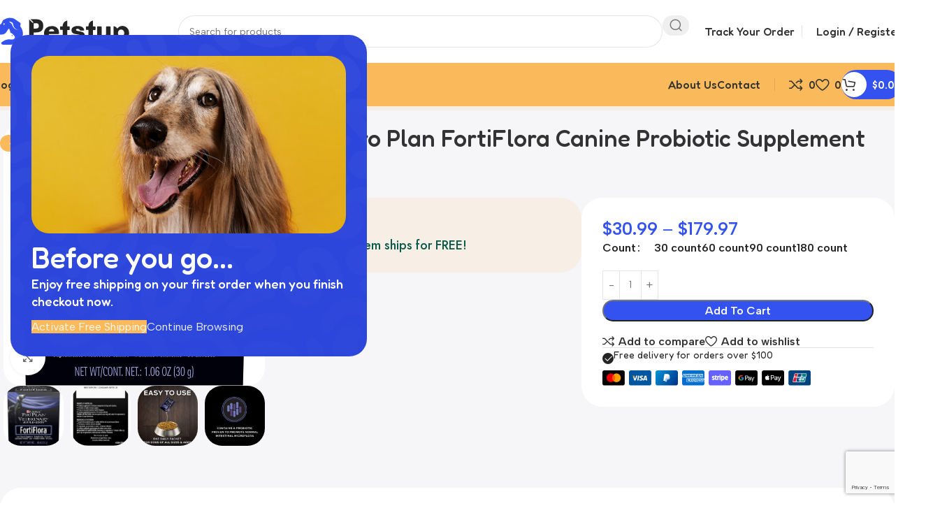

--- FILE ---
content_type: text/html; charset=UTF-8
request_url: https://petstup.com/product/purina-pro-plan-fortiflora-canine-probiotic-supplement-for-dogs/
body_size: 51521
content:
<!DOCTYPE html>
<html lang="en-US">
<head>
	<meta charset="UTF-8">
	<link rel="profile" href="https://gmpg.org/xfn/11">
	<link rel="pingback" href="https://petstup.com/xmlrpc.php">

	<meta name='robots' content='index, follow, max-image-preview:large, max-snippet:-1, max-video-preview:-1' />

	<!-- This site is optimized with the Yoast SEO Premium plugin v22.8 (Yoast SEO v26.8) - https://yoast.com/product/yoast-seo-premium-wordpress/ -->
	<title>PURINA PRO PLAN VETERINARY DIETS FortiFlora Powder Digestive Supplement for Dogs, 30 count | Petstup.com</title>
	<meta name="description" content="Buy Purina Pro Plan Veterinary Diets FortiFlora Powder Digestive Supplement for Dogs, 30 count at Petstup.com. FREE shipping and the BEST customer service!" />
	<link rel="canonical" href="https://petstup.com/product/purina-pro-plan-fortiflora-canine-probiotic-supplement-for-dogs/" />
	<meta property="og:locale" content="en_US" />
	<meta property="og:type" content="article" />
	<meta property="og:title" content="PURINA PRO PLAN VETERINARY DIETS FortiFlora Powder Digestive Supplement for Dogs, 30 count" />
	<meta property="og:description" content="Buy Purina Pro Plan Veterinary Diets FortiFlora Powder Digestive Supplement for Dogs, 30 count at Petstup.com. FREE shipping and the BEST customer service!" />
	<meta property="og:url" content="https://petstup.com/product/purina-pro-plan-fortiflora-canine-probiotic-supplement-for-dogs/" />
	<meta property="og:site_name" content="Petstup.com" />
	<meta property="article:publisher" content="https://www.facebook.com/Petstup/" />
	<meta property="article:modified_time" content="2022-01-17T08:40:39+00:00" />
	<meta property="og:image" content="https://petstup.com/wp-content/uploads/2021/10/65072_MAIN._AC_SS700_V1581619132_.jpg" />
	<meta property="og:image:width" content="700" />
	<meta property="og:image:height" content="700" />
	<meta property="og:image:type" content="image/jpeg" />
	<meta name="twitter:card" content="summary_large_image" />
	<meta name="twitter:title" content="Purina Pro Plan FortiFlora Canine Probiotic Supplement for Dogs" />
	<meta name="twitter:description" content="Purina Pro Plan FortiFlora Canine Probiotic Supplement for Dogs" />
	<meta name="twitter:site" content="@petstup" />
	<meta name="twitter:label1" content="Est. reading time" />
	<meta name="twitter:data1" content="1 minute" />
	<script type="application/ld+json" class="yoast-schema-graph">{"@context":"https://schema.org","@graph":[{"@type":"WebPage","@id":"https://petstup.com/product/purina-pro-plan-fortiflora-canine-probiotic-supplement-for-dogs/","url":"https://petstup.com/product/purina-pro-plan-fortiflora-canine-probiotic-supplement-for-dogs/","name":"PURINA PRO PLAN VETERINARY DIETS FortiFlora Powder Digestive Supplement for Dogs, 30 count | Petstup.com","isPartOf":{"@id":"https://petstup.com/#website"},"primaryImageOfPage":{"@id":"https://petstup.com/product/purina-pro-plan-fortiflora-canine-probiotic-supplement-for-dogs/#primaryimage"},"image":{"@id":"https://petstup.com/product/purina-pro-plan-fortiflora-canine-probiotic-supplement-for-dogs/#primaryimage"},"thumbnailUrl":"https://petstup.com/wp-content/uploads/2021/10/65072_MAIN._AC_SS700_V1581619132_.jpg","datePublished":"2021-10-18T14:11:36+00:00","dateModified":"2022-01-17T08:40:39+00:00","description":"Buy Purina Pro Plan Veterinary Diets FortiFlora Powder Digestive Supplement for Dogs, 30 count at Petstup.com. FREE shipping and the BEST customer service!","breadcrumb":{"@id":"https://petstup.com/product/purina-pro-plan-fortiflora-canine-probiotic-supplement-for-dogs/#breadcrumb"},"inLanguage":"en-US","potentialAction":[{"@type":"ReadAction","target":["https://petstup.com/product/purina-pro-plan-fortiflora-canine-probiotic-supplement-for-dogs/"]}]},{"@type":"ImageObject","inLanguage":"en-US","@id":"https://petstup.com/product/purina-pro-plan-fortiflora-canine-probiotic-supplement-for-dogs/#primaryimage","url":"https://petstup.com/wp-content/uploads/2021/10/65072_MAIN._AC_SS700_V1581619132_.jpg","contentUrl":"https://petstup.com/wp-content/uploads/2021/10/65072_MAIN._AC_SS700_V1581619132_.jpg","width":700,"height":700},{"@type":"BreadcrumbList","@id":"https://petstup.com/product/purina-pro-plan-fortiflora-canine-probiotic-supplement-for-dogs/#breadcrumb","itemListElement":[{"@type":"ListItem","position":1,"name":"Home","item":"https://petstup.com/"},{"@type":"ListItem","position":2,"name":"Shop","item":"https://petstup.com/shop/"},{"@type":"ListItem","position":3,"name":"Purina Pro Plan FortiFlora Canine Probiotic Supplement for Dogs"}]},{"@type":"WebSite","@id":"https://petstup.com/#website","url":"https://petstup.com/","name":"Petstup.com","description":"Pet Supplies, Pet Food, and Pet Products at Low Prices","publisher":{"@id":"https://petstup.com/#organization"},"potentialAction":[{"@type":"SearchAction","target":{"@type":"EntryPoint","urlTemplate":"https://petstup.com/?s={search_term_string}"},"query-input":{"@type":"PropertyValueSpecification","valueRequired":true,"valueName":"search_term_string"}}],"inLanguage":"en-US"},{"@type":"Organization","@id":"https://petstup.com/#organization","name":"Pet Supplies, Pet Food, and Pet Products at Low Prices","url":"https://petstup.com/","logo":{"@type":"ImageObject","inLanguage":"en-US","@id":"https://petstup.com/#/schema/logo/image/","url":"http://petstup.com/wp-content/uploads/2021/09/petstup.svg","contentUrl":"http://petstup.com/wp-content/uploads/2021/09/petstup.svg","width":298,"height":85,"caption":"Pet Supplies, Pet Food, and Pet Products at Low Prices"},"image":{"@id":"https://petstup.com/#/schema/logo/image/"},"sameAs":["https://www.facebook.com/Petstup/","https://x.com/petstup","https://www.pinterest.com/petstup","https://trello.com/petstupcom"]}]}</script>
	<!-- / Yoast SEO Premium plugin. -->


<link rel='dns-prefetch' href='//capi-automation.s3.us-east-2.amazonaws.com' />
<link rel='dns-prefetch' href='//fonts.googleapis.com' />
<link rel="alternate" type="application/rss+xml" title="Petstup.com &raquo; Feed" href="https://petstup.com/feed/" />
<link rel="alternate" type="application/rss+xml" title="Petstup.com &raquo; Comments Feed" href="https://petstup.com/comments/feed/" />
<link rel="alternate" type="application/rss+xml" title="Petstup.com &raquo; Purina Pro Plan FortiFlora Canine Probiotic Supplement for Dogs Comments Feed" href="https://petstup.com/product/purina-pro-plan-fortiflora-canine-probiotic-supplement-for-dogs/feed/" />
<link rel="alternate" title="oEmbed (JSON)" type="application/json+oembed" href="https://petstup.com/wp-json/oembed/1.0/embed?url=https%3A%2F%2Fpetstup.com%2Fproduct%2Fpurina-pro-plan-fortiflora-canine-probiotic-supplement-for-dogs%2F" />
<link rel="alternate" title="oEmbed (XML)" type="text/xml+oembed" href="https://petstup.com/wp-json/oembed/1.0/embed?url=https%3A%2F%2Fpetstup.com%2Fproduct%2Fpurina-pro-plan-fortiflora-canine-probiotic-supplement-for-dogs%2F&#038;format=xml" />
<style id='wp-img-auto-sizes-contain-inline-css' type='text/css'>
img:is([sizes=auto i],[sizes^="auto," i]){contain-intrinsic-size:3000px 1500px}
/*# sourceURL=wp-img-auto-sizes-contain-inline-css */
</style>
<link rel='stylesheet' id='woocommerce-pdf-frontend-css-css' href='https://petstup.com/wp-content/plugins/woocommerce-pdf-invoice/assets/css/woocommerce-pdf-frontend-css.css?ver=4.15.6' type='text/css' media='all' />
<link rel='stylesheet' id='a-z-listing-block-css' href='https://petstup.com/wp-content/plugins/a-z-listing/css/a-z-listing-default.css?ver=4.3.1' type='text/css' media='all' />
<style id='safe-svg-svg-icon-style-inline-css' type='text/css'>
.safe-svg-cover{text-align:center}.safe-svg-cover .safe-svg-inside{display:inline-block;max-width:100%}.safe-svg-cover svg{fill:currentColor;height:100%;max-height:100%;max-width:100%;width:100%}

/*# sourceURL=https://petstup.com/wp-content/plugins/safe-svg/dist/safe-svg-block-frontend.css */
</style>
<style id='woocommerce-inline-inline-css' type='text/css'>
.woocommerce form .form-row .required { visibility: visible; }
/*# sourceURL=woocommerce-inline-inline-css */
</style>
<link rel='stylesheet' id='gateway-css' href='https://petstup.com/wp-content/plugins/woocommerce-paypal-payments/modules/ppcp-button/assets/css/gateway.css?ver=3.3.2' type='text/css' media='all' />
<link rel='stylesheet' id='dashicons-css' href='https://petstup.com/wp-includes/css/dashicons.min.css?ver=c1e793130b0bd8aa3b5297a74b1e1df5' type='text/css' media='all' />
<link rel='stylesheet' id='a-z-listing-css' href='https://petstup.com/wp-content/plugins/a-z-listing/css/a-z-listing-default.css?ver=4.3.1' type='text/css' media='all' />
<link rel='stylesheet' id='wc_stripe_express_checkout_style-css' href='https://petstup.com/wp-content/plugins/woocommerce-gateway-stripe/build/express-checkout.css?ver=f49792bd42ded7e3e1cb' type='text/css' media='all' />
<link rel='stylesheet' id='elementor-icons-css' href='https://petstup.com/wp-content/plugins/elementor/assets/lib/eicons/css/elementor-icons.min.css?ver=5.46.0' type='text/css' media='all' />
<link rel='stylesheet' id='elementor-frontend-css' href='https://petstup.com/wp-content/uploads/elementor/css/custom-frontend.min.css?ver=1769445880' type='text/css' media='all' />
<link rel='stylesheet' id='elementor-post-11-css' href='https://petstup.com/wp-content/uploads/elementor/css/post-11.css?ver=1769445880' type='text/css' media='all' />
<link rel='stylesheet' id='font-awesome-5-all-css' href='https://petstup.com/wp-content/plugins/elementor/assets/lib/font-awesome/css/all.min.css?ver=3.34.3' type='text/css' media='all' />
<link rel='stylesheet' id='font-awesome-4-shim-css' href='https://petstup.com/wp-content/plugins/elementor/assets/lib/font-awesome/css/v4-shims.min.css?ver=3.34.3' type='text/css' media='all' />
<link rel='stylesheet' id='swiper-css' href='https://petstup.com/wp-content/plugins/elementor/assets/lib/swiper/v8/css/swiper.min.css?ver=8.4.5' type='text/css' media='all' />
<link rel='stylesheet' id='e-swiper-css' href='https://petstup.com/wp-content/plugins/elementor/assets/css/conditionals/e-swiper.min.css?ver=3.34.3' type='text/css' media='all' />
<link rel='stylesheet' id='wd-style-base-css' href='https://petstup.com/wp-content/themes/woodmart/css/parts/base.min.css?ver=8.3.9' type='text/css' media='all' />
<link rel='stylesheet' id='wd-helpers-wpb-elem-css' href='https://petstup.com/wp-content/themes/woodmart/css/parts/helpers-wpb-elem.min.css?ver=8.3.9' type='text/css' media='all' />
<link rel='stylesheet' id='wd-woo-stripe-css' href='https://petstup.com/wp-content/themes/woodmart/css/parts/int-woo-stripe.min.css?ver=8.3.9' type='text/css' media='all' />
<link rel='stylesheet' id='wd-woo-paypal-payments-css' href='https://petstup.com/wp-content/themes/woodmart/css/parts/int-woo-paypal-payments.min.css?ver=8.3.9' type='text/css' media='all' />
<link rel='stylesheet' id='wd-elementor-base-css' href='https://petstup.com/wp-content/themes/woodmart/css/parts/int-elem-base.min.css?ver=8.3.9' type='text/css' media='all' />
<link rel='stylesheet' id='wd-notices-fixed-css' href='https://petstup.com/wp-content/themes/woodmart/css/parts/woo-opt-sticky-notices-old.min.css?ver=8.3.9' type='text/css' media='all' />
<link rel='stylesheet' id='wd-woocommerce-base-css' href='https://petstup.com/wp-content/themes/woodmart/css/parts/woocommerce-base.min.css?ver=8.3.9' type='text/css' media='all' />
<link rel='stylesheet' id='wd-mod-star-rating-css' href='https://petstup.com/wp-content/themes/woodmart/css/parts/mod-star-rating.min.css?ver=8.3.9' type='text/css' media='all' />
<link rel='stylesheet' id='wd-woocommerce-block-notices-css' href='https://petstup.com/wp-content/themes/woodmart/css/parts/woo-mod-block-notices.min.css?ver=8.3.9' type='text/css' media='all' />
<link rel='stylesheet' id='wd-woo-mod-quantity-css' href='https://petstup.com/wp-content/themes/woodmart/css/parts/woo-mod-quantity.min.css?ver=8.3.9' type='text/css' media='all' />
<link rel='stylesheet' id='wd-woo-opt-free-progress-bar-css' href='https://petstup.com/wp-content/themes/woodmart/css/parts/woo-opt-free-progress-bar.min.css?ver=8.3.9' type='text/css' media='all' />
<link rel='stylesheet' id='wd-woo-mod-progress-bar-css' href='https://petstup.com/wp-content/themes/woodmart/css/parts/woo-mod-progress-bar.min.css?ver=8.3.9' type='text/css' media='all' />
<link rel='stylesheet' id='wd-woo-single-prod-el-base-css' href='https://petstup.com/wp-content/themes/woodmart/css/parts/woo-single-prod-el-base.min.css?ver=8.3.9' type='text/css' media='all' />
<link rel='stylesheet' id='wd-woo-mod-stock-status-css' href='https://petstup.com/wp-content/themes/woodmart/css/parts/woo-mod-stock-status.min.css?ver=8.3.9' type='text/css' media='all' />
<link rel='stylesheet' id='wd-woo-opt-hide-larger-price-css' href='https://petstup.com/wp-content/themes/woodmart/css/parts/woo-opt-hide-larger-price.min.css?ver=8.3.9' type='text/css' media='all' />
<link rel='stylesheet' id='wd-woo-mod-shop-attributes-css' href='https://petstup.com/wp-content/themes/woodmart/css/parts/woo-mod-shop-attributes.min.css?ver=8.3.9' type='text/css' media='all' />
<link rel='stylesheet' id='wd-opt-carousel-disable-css' href='https://petstup.com/wp-content/themes/woodmart/css/parts/opt-carousel-disable.min.css?ver=8.3.9' type='text/css' media='all' />
<link rel='stylesheet' id='wd-header-base-css' href='https://petstup.com/wp-content/themes/woodmart/css/parts/header-base.min.css?ver=8.3.9' type='text/css' media='all' />
<link rel='stylesheet' id='wd-mod-tools-css' href='https://petstup.com/wp-content/themes/woodmart/css/parts/mod-tools.min.css?ver=8.3.9' type='text/css' media='all' />
<link rel='stylesheet' id='wd-header-search-css' href='https://petstup.com/wp-content/themes/woodmart/css/parts/header-el-search.min.css?ver=8.3.9' type='text/css' media='all' />
<link rel='stylesheet' id='wd-header-search-form-css' href='https://petstup.com/wp-content/themes/woodmart/css/parts/header-el-search-form.min.css?ver=8.3.9' type='text/css' media='all' />
<link rel='stylesheet' id='wd-wd-search-form-css' href='https://petstup.com/wp-content/themes/woodmart/css/parts/wd-search-form.min.css?ver=8.3.9' type='text/css' media='all' />
<link rel='stylesheet' id='wd-wd-search-results-css' href='https://petstup.com/wp-content/themes/woodmart/css/parts/wd-search-results.min.css?ver=8.3.9' type='text/css' media='all' />
<link rel='stylesheet' id='wd-wd-search-dropdown-css' href='https://petstup.com/wp-content/themes/woodmart/css/parts/wd-search-dropdown.min.css?ver=8.3.9' type='text/css' media='all' />
<link rel='stylesheet' id='wd-header-my-account-dropdown-css' href='https://petstup.com/wp-content/themes/woodmart/css/parts/header-el-my-account-dropdown.min.css?ver=8.3.9' type='text/css' media='all' />
<link rel='stylesheet' id='wd-woo-mod-login-form-css' href='https://petstup.com/wp-content/themes/woodmart/css/parts/woo-mod-login-form.min.css?ver=8.3.9' type='text/css' media='all' />
<link rel='stylesheet' id='wd-header-my-account-css' href='https://petstup.com/wp-content/themes/woodmart/css/parts/header-el-my-account.min.css?ver=8.3.9' type='text/css' media='all' />
<link rel='stylesheet' id='wd-header-mobile-nav-dropdown-css' href='https://petstup.com/wp-content/themes/woodmart/css/parts/header-el-mobile-nav-dropdown.min.css?ver=8.3.9' type='text/css' media='all' />
<link rel='stylesheet' id='wd-mod-nav-menu-label-css' href='https://petstup.com/wp-content/themes/woodmart/css/parts/mod-nav-menu-label.min.css?ver=8.3.9' type='text/css' media='all' />
<link rel='stylesheet' id='wd-section-title-css' href='https://petstup.com/wp-content/themes/woodmart/css/parts/el-section-title.min.css?ver=8.3.9' type='text/css' media='all' />
<link rel='stylesheet' id='wd-swiper-css' href='https://petstup.com/wp-content/themes/woodmart/css/parts/lib-swiper.min.css?ver=8.3.9' type='text/css' media='all' />
<link rel='stylesheet' id='wd-brands-css' href='https://petstup.com/wp-content/themes/woodmart/css/parts/el-brand.min.css?ver=8.3.9' type='text/css' media='all' />
<link rel='stylesheet' id='wd-swiper-scrollbar-css' href='https://petstup.com/wp-content/themes/woodmart/css/parts/lib-swiper-scrollbar.min.css?ver=8.3.9' type='text/css' media='all' />
<link rel='stylesheet' id='wd-header-elements-base-css' href='https://petstup.com/wp-content/themes/woodmart/css/parts/header-el-base.min.css?ver=8.3.9' type='text/css' media='all' />
<link rel='stylesheet' id='wd-mod-tools-design-8-css' href='https://petstup.com/wp-content/themes/woodmart/css/parts/mod-tools-design-8.min.css?ver=8.3.9' type='text/css' media='all' />
<link rel='stylesheet' id='wd-header-cart-side-css' href='https://petstup.com/wp-content/themes/woodmart/css/parts/header-el-cart-side.min.css?ver=8.3.9' type='text/css' media='all' />
<link rel='stylesheet' id='wd-header-cart-css' href='https://petstup.com/wp-content/themes/woodmart/css/parts/header-el-cart.min.css?ver=8.3.9' type='text/css' media='all' />
<link rel='stylesheet' id='wd-widget-shopping-cart-css' href='https://petstup.com/wp-content/themes/woodmart/css/parts/woo-widget-shopping-cart.min.css?ver=8.3.9' type='text/css' media='all' />
<link rel='stylesheet' id='wd-widget-product-list-css' href='https://petstup.com/wp-content/themes/woodmart/css/parts/woo-widget-product-list.min.css?ver=8.3.9' type='text/css' media='all' />
<link rel='stylesheet' id='wd-woo-single-prod-builder-css' href='https://petstup.com/wp-content/themes/woodmart/css/parts/woo-single-prod-builder.min.css?ver=8.3.9' type='text/css' media='all' />
<link rel='stylesheet' id='wd-woo-el-breadcrumbs-builder-css' href='https://petstup.com/wp-content/themes/woodmart/css/parts/woo-el-breadcrumbs-builder.min.css?ver=8.3.9' type='text/css' media='all' />
<link rel='stylesheet' id='wd-woo-single-prod-el-navigation-css' href='https://petstup.com/wp-content/themes/woodmart/css/parts/woo-single-prod-el-navigation.min.css?ver=8.3.9' type='text/css' media='all' />
<link rel='stylesheet' id='wd-woo-single-prod-el-gallery-css' href='https://petstup.com/wp-content/themes/woodmart/css/parts/woo-single-prod-el-gallery.min.css?ver=8.3.9' type='text/css' media='all' />
<link rel='stylesheet' id='wd-woo-mod-product-labels-css' href='https://petstup.com/wp-content/themes/woodmart/css/parts/woo-mod-product-labels.min.css?ver=8.3.9' type='text/css' media='all' />
<link rel='stylesheet' id='wd-swiper-arrows-css' href='https://petstup.com/wp-content/themes/woodmart/css/parts/lib-swiper-arrows.min.css?ver=8.3.9' type='text/css' media='all' />
<link rel='stylesheet' id='wd-photoswipe-css' href='https://petstup.com/wp-content/themes/woodmart/css/parts/lib-photoswipe.min.css?ver=8.3.9' type='text/css' media='all' />
<link rel='stylesheet' id='wd-info-box-css' href='https://petstup.com/wp-content/themes/woodmart/css/parts/el-info-box.min.css?ver=8.3.9' type='text/css' media='all' />
<link rel='stylesheet' id='wd-woo-mod-variation-form-css' href='https://petstup.com/wp-content/themes/woodmart/css/parts/woo-mod-variation-form.min.css?ver=8.3.9' type='text/css' media='all' />
<link rel='stylesheet' id='wd-woo-mod-swatches-base-css' href='https://petstup.com/wp-content/themes/woodmart/css/parts/woo-mod-swatches-base.min.css?ver=8.3.9' type='text/css' media='all' />
<link rel='stylesheet' id='wd-woo-mod-variation-form-single-css' href='https://petstup.com/wp-content/themes/woodmart/css/parts/woo-mod-variation-form-single.min.css?ver=8.3.9' type='text/css' media='all' />
<link rel='stylesheet' id='wd-woo-mod-swatches-style-1-css' href='https://petstup.com/wp-content/themes/woodmart/css/parts/woo-mod-swatches-style-1.min.css?ver=8.3.9' type='text/css' media='all' />
<link rel='stylesheet' id='wd-woo-mod-swatches-dis-1-css' href='https://petstup.com/wp-content/themes/woodmart/css/parts/woo-mod-swatches-dis-style-1.min.css?ver=8.3.9' type='text/css' media='all' />
<link rel='stylesheet' id='wd-post-types-mod-comments-css' href='https://petstup.com/wp-content/themes/woodmart/css/parts/post-types-mod-comments.min.css?ver=8.3.9' type='text/css' media='all' />
<link rel='stylesheet' id='wd-woo-single-prod-el-reviews-css' href='https://petstup.com/wp-content/themes/woodmart/css/parts/woo-single-prod-el-reviews.min.css?ver=8.3.9' type='text/css' media='all' />
<link rel='stylesheet' id='wd-woo-single-prod-el-reviews-style-1-css' href='https://petstup.com/wp-content/themes/woodmart/css/parts/woo-single-prod-el-reviews-style-1.min.css?ver=8.3.9' type='text/css' media='all' />
<link rel='stylesheet' id='wd-tabs-css' href='https://petstup.com/wp-content/themes/woodmart/css/parts/el-tabs.min.css?ver=8.3.9' type='text/css' media='all' />
<link rel='stylesheet' id='wd-woo-single-prod-el-tabs-opt-layout-tabs-css' href='https://petstup.com/wp-content/themes/woodmart/css/parts/woo-single-prod-el-tabs-opt-layout-tabs.min.css?ver=8.3.9' type='text/css' media='all' />
<link rel='stylesheet' id='wd-image-gallery-css' href='https://petstup.com/wp-content/themes/woodmart/css/parts/el-gallery.min.css?ver=8.3.9' type='text/css' media='all' />
<link rel='stylesheet' id='wd-footer-base-css' href='https://petstup.com/wp-content/themes/woodmart/css/parts/footer-base.min.css?ver=8.3.9' type='text/css' media='all' />
<link rel='stylesheet' id='wd-instagram-css' href='https://petstup.com/wp-content/themes/woodmart/css/parts/el-instagram.min.css?ver=8.3.9' type='text/css' media='all' />
<link rel='stylesheet' id='wd-swiper-pagin-css' href='https://petstup.com/wp-content/themes/woodmart/css/parts/lib-swiper-pagin.min.css?ver=8.3.9' type='text/css' media='all' />
<link rel='stylesheet' id='wd-social-icons-css' href='https://petstup.com/wp-content/themes/woodmart/css/parts/el-social-icons.min.css?ver=8.3.9' type='text/css' media='all' />
<link rel='stylesheet' id='wd-social-icons-styles-css' href='https://petstup.com/wp-content/themes/woodmart/css/parts/el-social-styles.min.css?ver=8.3.9' type='text/css' media='all' />
<link rel='stylesheet' id='wd-mc4wp-css' href='https://petstup.com/wp-content/themes/woodmart/css/parts/int-mc4wp.min.css?ver=8.3.9' type='text/css' media='all' />
<link rel='stylesheet' id='wd-text-block-css' href='https://petstup.com/wp-content/themes/woodmart/css/parts/el-text-block.min.css?ver=8.3.9' type='text/css' media='all' />
<link rel='stylesheet' id='wd-scroll-top-css' href='https://petstup.com/wp-content/themes/woodmart/css/parts/opt-scrolltotop.min.css?ver=8.3.9' type='text/css' media='all' />
<link rel='stylesheet' id='wd-mod-animations-transform-css' href='https://petstup.com/wp-content/themes/woodmart/css/parts/mod-animations-transform.min.css?ver=8.3.9' type='text/css' media='all' />
<link rel='stylesheet' id='wd-mod-transform-css' href='https://petstup.com/wp-content/themes/woodmart/css/parts/mod-transform.min.css?ver=8.3.9' type='text/css' media='all' />
<link rel='stylesheet' id='wd-mfp-popup-css' href='https://petstup.com/wp-content/themes/woodmart/css/parts/lib-magnific-popup.min.css?ver=8.3.9' type='text/css' media='all' />
<link rel='stylesheet' id='wd-opt-popup-builder-css' href='https://petstup.com/wp-content/themes/woodmart/css/parts/opt-popup-builder.min.css?ver=8.3.9' type='text/css' media='all' />
<link rel='stylesheet' id='wd-mod-animations-transform-snap-css' href='https://petstup.com/wp-content/themes/woodmart/css/parts/mod-animations-transform-snap.min.css?ver=8.3.9' type='text/css' media='all' />
<link rel='stylesheet' id='wd-wpcf7-css' href='https://petstup.com/wp-content/themes/woodmart/css/parts/int-wpcf7.min.css?ver=8.3.9' type='text/css' media='all' />
<link rel='stylesheet' id='wd-el-subtitle-style-css' href='https://petstup.com/wp-content/themes/woodmart/css/parts/el-subtitle-style.min.css?ver=8.3.9' type='text/css' media='all' />
<link rel='stylesheet' id='wd-button-css' href='https://petstup.com/wp-content/themes/woodmart/css/parts/el-button.min.css?ver=8.3.9' type='text/css' media='all' />
<link rel='stylesheet' id='wd-bottom-toolbar-css' href='https://petstup.com/wp-content/themes/woodmart/css/parts/opt-bottom-toolbar.min.css?ver=8.3.9' type='text/css' media='all' />
<link rel='stylesheet' id='xts-google-fonts-css' href='https://fonts.googleapis.com/css?family=Albert+Sans%3A400%2C600%7CFredoka%3A400%2C600%2C500&#038;display=swap&#038;ver=8.3.9' type='text/css' media='all' />
<link rel='stylesheet' id='elementor-gf-roboto-css' href='https://fonts.googleapis.com/css?family=Roboto:100,100italic,200,200italic,300,300italic,400,400italic,500,500italic,600,600italic,700,700italic,800,800italic,900,900italic&#038;display=auto' type='text/css' media='all' />
<link rel='stylesheet' id='elementor-gf-robotoslab-css' href='https://fonts.googleapis.com/css?family=Roboto+Slab:100,100italic,200,200italic,300,300italic,400,400italic,500,500italic,600,600italic,700,700italic,800,800italic,900,900italic&#038;display=auto' type='text/css' media='all' />
<script type="text/javascript" src="https://petstup.com/wp-includes/js/jquery/jquery.min.js?ver=3.7.1" id="jquery-core-js"></script>
<script type="text/javascript" src="https://petstup.com/wp-content/plugins/woocommerce/assets/js/jquery-blockui/jquery.blockUI.min.js?ver=2.7.0-wc.10.4.3" id="wc-jquery-blockui-js" defer="defer" data-wp-strategy="defer"></script>
<script type="text/javascript" id="wc-add-to-cart-js-extra">
/* <![CDATA[ */
var wc_add_to_cart_params = {"ajax_url":"/wp-admin/admin-ajax.php","wc_ajax_url":"/?wc-ajax=%%endpoint%%","i18n_view_cart":"View cart","cart_url":"https://petstup.com/cart/","is_cart":"","cart_redirect_after_add":"no"};
//# sourceURL=wc-add-to-cart-js-extra
/* ]]> */
</script>
<script type="text/javascript" src="https://petstup.com/wp-content/plugins/woocommerce/assets/js/frontend/add-to-cart.min.js?ver=10.4.3" id="wc-add-to-cart-js" defer="defer" data-wp-strategy="defer"></script>
<script type="text/javascript" src="https://petstup.com/wp-content/plugins/woocommerce/assets/js/zoom/jquery.zoom.min.js?ver=1.7.21-wc.10.4.3" id="wc-zoom-js" defer="defer" data-wp-strategy="defer"></script>
<script type="text/javascript" id="wc-single-product-js-extra">
/* <![CDATA[ */
var wc_single_product_params = {"i18n_required_rating_text":"Please select a rating","i18n_rating_options":["1 of 5 stars","2 of 5 stars","3 of 5 stars","4 of 5 stars","5 of 5 stars"],"i18n_product_gallery_trigger_text":"View full-screen image gallery","review_rating_required":"yes","flexslider":{"rtl":false,"animation":"slide","smoothHeight":true,"directionNav":false,"controlNav":"thumbnails","slideshow":false,"animationSpeed":500,"animationLoop":false,"allowOneSlide":false},"zoom_enabled":"","zoom_options":[],"photoswipe_enabled":"","photoswipe_options":{"shareEl":false,"closeOnScroll":false,"history":false,"hideAnimationDuration":0,"showAnimationDuration":0},"flexslider_enabled":""};
//# sourceURL=wc-single-product-js-extra
/* ]]> */
</script>
<script type="text/javascript" src="https://petstup.com/wp-content/plugins/woocommerce/assets/js/frontend/single-product.min.js?ver=10.4.3" id="wc-single-product-js" defer="defer" data-wp-strategy="defer"></script>
<script type="text/javascript" src="https://petstup.com/wp-content/plugins/woocommerce/assets/js/js-cookie/js.cookie.min.js?ver=2.1.4-wc.10.4.3" id="wc-js-cookie-js" defer="defer" data-wp-strategy="defer"></script>
<script type="text/javascript" id="woocommerce-js-extra">
/* <![CDATA[ */
var woocommerce_params = {"ajax_url":"/wp-admin/admin-ajax.php","wc_ajax_url":"/?wc-ajax=%%endpoint%%","i18n_password_show":"Show password","i18n_password_hide":"Hide password"};
//# sourceURL=woocommerce-js-extra
/* ]]> */
</script>
<script type="text/javascript" src="https://petstup.com/wp-content/plugins/woocommerce/assets/js/frontend/woocommerce.min.js?ver=10.4.3" id="woocommerce-js" defer="defer" data-wp-strategy="defer"></script>
<script type="text/javascript" src="https://petstup.com/wp-content/themes/woodmart/js/libs/device.min.js?ver=8.3.9" id="wd-device-library-js"></script>
<script type="text/javascript" src="https://petstup.com/wp-content/themes/woodmart/js/scripts/global/scrollBar.min.js?ver=8.3.9" id="wd-scrollbar-js"></script>
<script type="text/javascript" src="https://petstup.com/wp-content/plugins/elementor/assets/lib/font-awesome/js/v4-shims.min.js?ver=3.34.3" id="font-awesome-4-shim-js"></script>
<link rel="https://api.w.org/" href="https://petstup.com/wp-json/" /><link rel="alternate" title="JSON" type="application/json" href="https://petstup.com/wp-json/wp/v2/product/14605" /><link rel="EditURI" type="application/rsd+xml" title="RSD" href="https://petstup.com/xmlrpc.php?rsd" />
<meta name="theme-color" content="rgb(246,245,248)">					<meta name="viewport" content="width=device-width, initial-scale=1">
											<link rel="preload" as="font" href="https://petstup.com/wp-content/themes/woodmart/fonts/woodmart-font-2-400.woff2?v=8.3.9" type="font/woff2" crossorigin>
						<noscript><style>.woocommerce-product-gallery{ opacity: 1 !important; }</style></noscript>
	<meta name="generator" content="Elementor 3.34.3; features: additional_custom_breakpoints; settings: css_print_method-external, google_font-enabled, font_display-auto">
			<script  type="text/javascript">
				!function(f,b,e,v,n,t,s){if(f.fbq)return;n=f.fbq=function(){n.callMethod?
					n.callMethod.apply(n,arguments):n.queue.push(arguments)};if(!f._fbq)f._fbq=n;
					n.push=n;n.loaded=!0;n.version='2.0';n.queue=[];t=b.createElement(e);t.async=!0;
					t.src=v;s=b.getElementsByTagName(e)[0];s.parentNode.insertBefore(t,s)}(window,
					document,'script','https://connect.facebook.net/en_US/fbevents.js');
			</script>
			<!-- WooCommerce Facebook Integration Begin -->
			<script  type="text/javascript">

				fbq('init', '449070200105458', {}, {
    "agent": "woocommerce_6-10.4.3-3.5.15"
});

				document.addEventListener( 'DOMContentLoaded', function() {
					// Insert placeholder for events injected when a product is added to the cart through AJAX.
					document.body.insertAdjacentHTML( 'beforeend', '<div class=\"wc-facebook-pixel-event-placeholder\"></div>' );
				}, false );

			</script>
			<!-- WooCommerce Facebook Integration End -->
						<style>
				.e-con.e-parent:nth-of-type(n+4):not(.e-lazyloaded):not(.e-no-lazyload),
				.e-con.e-parent:nth-of-type(n+4):not(.e-lazyloaded):not(.e-no-lazyload) * {
					background-image: none !important;
				}
				@media screen and (max-height: 1024px) {
					.e-con.e-parent:nth-of-type(n+3):not(.e-lazyloaded):not(.e-no-lazyload),
					.e-con.e-parent:nth-of-type(n+3):not(.e-lazyloaded):not(.e-no-lazyload) * {
						background-image: none !important;
					}
				}
				@media screen and (max-height: 640px) {
					.e-con.e-parent:nth-of-type(n+2):not(.e-lazyloaded):not(.e-no-lazyload),
					.e-con.e-parent:nth-of-type(n+2):not(.e-lazyloaded):not(.e-no-lazyload) * {
						background-image: none !important;
					}
				}
			</style>
			<link rel="icon" href="https://petstup.com/wp-content/uploads/2021/09/favicon-150x150.png" sizes="32x32" />
<link rel="icon" href="https://petstup.com/wp-content/uploads/2021/09/favicon.png" sizes="192x192" />
<link rel="apple-touch-icon" href="https://petstup.com/wp-content/uploads/2021/09/favicon.png" />
<meta name="msapplication-TileImage" content="https://petstup.com/wp-content/uploads/2021/09/favicon.png" />
<style>
		
		</style>			<style id="wd-style-header_362655-css" data-type="wd-style-header_362655">
				:root{
	--wd-top-bar-h: .00001px;
	--wd-top-bar-sm-h: .00001px;
	--wd-top-bar-sticky-h: .00001px;
	--wd-top-bar-brd-w: .00001px;

	--wd-header-general-h: 90px;
	--wd-header-general-sm-h: 60px;
	--wd-header-general-sticky-h: .00001px;
	--wd-header-general-brd-w: .00001px;

	--wd-header-bottom-h: 62px;
	--wd-header-bottom-sm-h: 58px;
	--wd-header-bottom-sticky-h: 62px;
	--wd-header-bottom-brd-w: .00001px;

	--wd-header-clone-h: .00001px;

	--wd-header-brd-w: calc(var(--wd-top-bar-brd-w) + var(--wd-header-general-brd-w) + var(--wd-header-bottom-brd-w));
	--wd-header-h: calc(var(--wd-top-bar-h) + var(--wd-header-general-h) + var(--wd-header-bottom-h) + var(--wd-header-brd-w));
	--wd-header-sticky-h: calc(var(--wd-top-bar-sticky-h) + var(--wd-header-general-sticky-h) + var(--wd-header-bottom-sticky-h) + var(--wd-header-clone-h) + var(--wd-header-brd-w));
	--wd-header-sm-h: calc(var(--wd-top-bar-sm-h) + var(--wd-header-general-sm-h) + var(--wd-header-bottom-sm-h) + var(--wd-header-brd-w));
}






.whb-header-bottom .wd-dropdown {
	margin-top: 10px;
}

.whb-header-bottom .wd-dropdown:after {
	height: 21px;
}

.whb-sticked .whb-header-bottom .wd-dropdown:not(.sub-sub-menu) {
	margin-top: 10px;
}

.whb-sticked .whb-header-bottom .wd-dropdown:not(.sub-sub-menu):after {
	height: 21px;
}


		
.whb-l4bhe9p7v0hh99t6mfm1 form.searchform {
	--wd-form-height: 46px;
}
.whb-pzy74skhz387n1acc545 form.searchform {
	--wd-form-height: 42px;
}
.whb-pzy74skhz387n1acc545.wd-search-form.wd-header-search-form-mobile .searchform {
	--wd-form-brd-color: rgba(0, 0, 0, 0);
	--wd-form-brd-color-focus: rgba(0, 0, 0, 0);
}
.whb-header-bottom {
	background-color: rgba(250, 186, 91, 1);
}
			</style>
						<style id="wd-style-theme_settings_default-css" data-type="wd-style-theme_settings_default">
				@font-face {
	font-weight: normal;
	font-style: normal;
	font-family: "woodmart-font";
	src: url("//petstup.com/wp-content/themes/woodmart/fonts/woodmart-font-2-400.woff2?v=8.3.9") format("woff2");
	font-display:swap;
}

:root {
	--wd-text-font: "Albert Sans", Arial, Helvetica, sans-serif;
	--wd-text-font-weight: 400;
	--wd-text-color: #767676;
	--wd-text-font-size: 16px;
	--wd-title-font: "Fredoka", Arial, Helvetica, sans-serif;
	--wd-title-font-weight: 500;
	--wd-title-color: #242424;
	--wd-entities-title-font: "Fredoka", Arial, Helvetica, sans-serif;
	--wd-entities-title-font-weight: 500;
	--wd-entities-title-color: #333333;
	--wd-entities-title-color-hover: rgb(51 51 51 / 65%);
	--wd-alternative-font: "Fredoka", Arial, Helvetica, sans-serif;
	--wd-widget-title-font: "Fredoka", Arial, Helvetica, sans-serif;
	--wd-widget-title-font-weight: 500;
	--wd-widget-title-transform: capitalize;
	--wd-widget-title-color: #333;
	--wd-widget-title-font-size: 16px;
	--wd-header-el-font: "Fredoka", Arial, Helvetica, sans-serif;
	--wd-header-el-font-weight: 500;
	--wd-header-el-transform: capitalize;
	--wd-header-el-font-size: 16px;
	--wd-brd-radius: 25px;
	--wd-otl-style: dotted;
	--wd-otl-width: 2px;
	--wd-primary-color: rgb(52,82,239);
	--wd-alternative-color: rgb(250,186,91);
	--btn-default-bgcolor: #f7f7f7;
	--btn-default-bgcolor-hover: #efefef;
	--btn-accented-bgcolor: rgb(52,82,239);
	--btn-accented-bgcolor-hover: rgb(47,74,214);
	--btn-transform: capitalize;
	--btn-font-size: 14px;
	--wd-form-brd-width: 1px;
	--notices-success-bg: #459647;
	--notices-success-color: #fff;
	--notices-warning-bg: #E0B252;
	--notices-warning-color: #fff;
	--wd-link-color: #333333;
	--wd-link-color-hover: #242424;
}
.wd-age-verify-wrap {
	--wd-popup-width: 500px;
}
.wd-popup.wd-promo-popup {
	background-color: #111111;
	background-image: none;
	background-repeat: no-repeat;
	background-size: contain;
	background-position: left center;
}
.wd-promo-popup-wrap {
	--wd-popup-width: 800px;
}
:is(.woodmart-archive-shop .wd-builder-off,.wd-wishlist-content,.related-and-upsells,.cart-collaterals,.wd-shop-product,.wd-fbt) .wd-products-with-bg, :is(.woodmart-archive-shop .wd-builder-off,.wd-wishlist-content,.related-and-upsells,.cart-collaterals,.wd-shop-product,.wd-fbt) .wd-products-with-bg :is(.wd-product,.wd-cat) {
	--wd-prod-bg:rgb(255,255,255);
	--wd-bordered-bg:rgb(255,255,255);
}
:is(.woodmart-woocommerce-layered-nav, .wd-product-category-filter) .wd-scroll-content {
	max-height: 223px;
}
.wd-page-title .wd-page-title-bg img {
	object-fit: cover;
	object-position: center center;
}
.wd-footer {
	background-color: rgb(250,186,91);
	background-image: none;
}
 {
	font-family: "Albert Sans", Arial, Helvetica, sans-serif;
	font-weight: 600;
}
html .wd-checkout-steps li {
	font-size: 26px;
	text-transform: capitalize;
}
html .wd-nav-mobile > li > a {
	text-transform: capitalize;
}
html table th {
	text-transform: capitalize;
}
.page .wd-page-content {
	background-color: rgb(246,245,248);
	background-image: none;
}
.woodmart-archive-shop:not(.single-product) .wd-page-content {
	background-color: rgb(246,245,248);
	background-image: none;
}
.single-product .wd-page-content {
	background-color: rgb(246,245,248);
	background-image: none;
}
.woodmart-archive-blog .wd-page-content {
	background-color: rgb(246,245,248);
	background-image: none;
}
.single-post .wd-page-content {
	background-color: rgb(246,245,248);
	background-image: none;
}
body, [class*=color-scheme-light], [class*=color-scheme-dark], .wd-search-form[class*="wd-header-search-form"] form.searchform, .wd-el-search .searchform {
	--wd-form-bg: rgb(255,255,255);
}
.wd-nav-arrows.wd-pos-sep:not(:where(.wd-custom-style)) {
	--wd-arrow-size: 42px;
	--wd-arrow-icon-size: 16px;
	--wd-arrow-offset-h: -21px;
	--wd-arrow-color: rgb(255,255,255);
	--wd-arrow-color-hover: rgba(255,255,255,0.9);
	--wd-arrow-color-dis: rgb(255,255,255);
	--wd-arrow-bg: rgb(52,82,239);
	--wd-arrow-bg-hover: rgba(52,82,239,0.9);
	--wd-arrow-bg-dis: rgb(52,82,239);
	--wd-arrow-radius: 24px;
}
.wd-nav-arrows.wd-pos-together:not(:where(.wd-custom-style)) {
	--wd-arrow-gap: 10px;
	--wd-arrow-size: 42px;
	--wd-arrow-icon-size: 16px;
	--wd-arrow-offset-h: -5px;
	--wd-arrow-offset-v: 5px;
	--wd-arrow-color: rgb(255,255,255);
	--wd-arrow-color-hover: rgba(255,255,255,0.8);
	--wd-arrow-color-dis: rgb(255,255,255);
	--wd-arrow-bg: rgb(52,82,239);
	--wd-arrow-bg-hover: rgba(52,82,239,0.9);
	--wd-arrow-bg-dis: rgb(52,82,239);
	--wd-arrow-radius: 24px;
}
.wd-nav-scroll {
	--wd-nscroll-bg: rgba(250,186,91,0.15);
	--wd-nscroll-drag-bg: rgb(250,186,91);
	--wd-nscroll-drag-bg-hover: rgba(250,186,91,0.9);
}
.product-labels .product-label.onsale {
	background-color: rgb(250,186,91);
}
.product-labels .product-label.new {
	background-color: rgb(52,82,239);
}
.mfp-wrap.wd-popup-quick-view-wrap {
	--wd-popup-width: 920px;
}

@media (max-width: 768.98px) {
	.wd-nav-arrows.wd-pos-sep:not(:where(.wd-custom-style)) {
		--wd-arrow-size: 32px;
	--wd-arrow-icon-size: 14px;
	--wd-arrow-offset-h: 62px;
	}
	.wd-nav-arrows.wd-pos-together:not(:where(.wd-custom-style)) {
		--wd-arrow-size: 32px;
	--wd-arrow-icon-size: 14px;
	}

}
:root{
--wd-container-w: 1420px;
--wd-form-brd-radius: 35px;
--btn-default-color: #333;
--btn-default-color-hover: #333;
--btn-accented-color: #fff;
--btn-accented-color-hover: #fff;
--btn-default-brd-radius: 35px;
--btn-default-box-shadow: none;
--btn-default-box-shadow-hover: none;
--btn-accented-brd-radius: 35px;
--btn-accented-box-shadow: none;
--btn-accented-box-shadow-hover: none;
}



.wd-page-title {
background-color: #0a0a0a;
}

			</style>
			<script data-cfasync="false" nonce="dfacfe51-344e-43cf-94f2-89d652e0d0e9">try{(function(w,d){!function(j,k,l,m){if(j.zaraz)console.error("zaraz is loaded twice");else{j[l]=j[l]||{};j[l].executed=[];j.zaraz={deferred:[],listeners:[]};j.zaraz._v="5874";j.zaraz._n="dfacfe51-344e-43cf-94f2-89d652e0d0e9";j.zaraz.q=[];j.zaraz._f=function(n){return async function(){var o=Array.prototype.slice.call(arguments);j.zaraz.q.push({m:n,a:o})}};for(const p of["track","set","debug"])j.zaraz[p]=j.zaraz._f(p);j.zaraz.init=()=>{var q=k.getElementsByTagName(m)[0],r=k.createElement(m),s=k.getElementsByTagName("title")[0];s&&(j[l].t=k.getElementsByTagName("title")[0].text);j[l].x=Math.random();j[l].w=j.screen.width;j[l].h=j.screen.height;j[l].j=j.innerHeight;j[l].e=j.innerWidth;j[l].l=j.location.href;j[l].r=k.referrer;j[l].k=j.screen.colorDepth;j[l].n=k.characterSet;j[l].o=(new Date).getTimezoneOffset();if(j.dataLayer)for(const t of Object.entries(Object.entries(dataLayer).reduce((u,v)=>({...u[1],...v[1]}),{})))zaraz.set(t[0],t[1],{scope:"page"});j[l].q=[];for(;j.zaraz.q.length;){const w=j.zaraz.q.shift();j[l].q.push(w)}r.defer=!0;for(const x of[localStorage,sessionStorage])Object.keys(x||{}).filter(z=>z.startsWith("_zaraz_")).forEach(y=>{try{j[l]["z_"+y.slice(7)]=JSON.parse(x.getItem(y))}catch{j[l]["z_"+y.slice(7)]=x.getItem(y)}});r.referrerPolicy="origin";r.src="/cdn-cgi/zaraz/s.js?z="+btoa(encodeURIComponent(JSON.stringify(j[l])));q.parentNode.insertBefore(r,q)};["complete","interactive"].includes(k.readyState)?zaraz.init():j.addEventListener("DOMContentLoaded",zaraz.init)}}(w,d,"zarazData","script");window.zaraz._p=async d$=>new Promise(ea=>{if(d$){d$.e&&d$.e.forEach(eb=>{try{const ec=d.querySelector("script[nonce]"),ed=ec?.nonce||ec?.getAttribute("nonce"),ee=d.createElement("script");ed&&(ee.nonce=ed);ee.innerHTML=eb;ee.onload=()=>{d.head.removeChild(ee)};d.head.appendChild(ee)}catch(ef){console.error(`Error executing script: ${eb}\n`,ef)}});Promise.allSettled((d$.f||[]).map(eg=>fetch(eg[0],eg[1])))}ea()});zaraz._p({"e":["(function(w,d){})(window,document)"]});})(window,document)}catch(e){throw fetch("/cdn-cgi/zaraz/t"),e;};</script></head>

<body class="wp-singular product-template-default single single-product postid-14605 wp-theme-woodmart theme-woodmart woocommerce woocommerce-page woocommerce-no-js wrapper-custom  categories-accordion-on woodmart-ajax-shop-on notifications-sticky sticky-toolbar-on hide-larger-price elementor-default elementor-kit-11">
			<script type="text/javascript" id="wd-flicker-fix">// Flicker fix.</script>		<div class="wd-skip-links">
								<a href="#menu-main-navigation" class="wd-skip-navigation btn">
						Skip to navigation					</a>
								<a href="#main-content" class="wd-skip-content btn">
				Skip to main content			</a>
		</div>
			
	
	<div class="wd-page-wrapper website-wrapper">
									<header class="whb-header whb-header_362655 whb-scroll-stick whb-sticky-real">
					<div class="whb-main-header">
	
<div class="whb-row whb-general-header whb-not-sticky-row whb-without-bg whb-without-border whb-color-dark whb-flex-flex-middle">
	<div class="container">
		<div class="whb-flex-row whb-general-header-inner">
			<div class="whb-column whb-col-left whb-column8 whb-visible-lg">
	<div class="site-logo whb-67bkbx3mqn7ee4qkfyjw">
	<a href="https://petstup.com/" class="wd-logo wd-main-logo" rel="home" aria-label="Site logo">
		<img width="205" height="52" src="https://petstup.com/wp-content/uploads/2025/10/logo256.svg" class="attachment-full size-full" alt="" style="max-width:250px;" decoding="async" />	</a>
	</div>
</div>
<div class="whb-column whb-col-center whb-column9 whb-visible-lg">
	
<div class="whb-space-element whb-jmqhu5nxvqv949g5vf1y " style="width:60px;"></div>
			<link rel="stylesheet" id="wd-opt-search-history-css" href="https://petstup.com/wp-content/themes/woodmart/css/parts/opt-search-history.min.css?ver=8.3.9" type="text/css" media="all" /> 			<div class="wd-search-form  wd-header-search-form wd-display-form whb-l4bhe9p7v0hh99t6mfm1">

<form role="search" method="get" class="searchform  wd-style-with-bg-2 woodmart-ajax-search" action="https://petstup.com/"  data-thumbnail="1" data-price="1" data-post_type="product" data-count="20" data-sku="1" data-symbols_count="3" data-include_cat_search="no" autocomplete="off">
	<input type="text" class="s" placeholder="Search for products" value="" name="s" aria-label="Search" title="Search for products" required/>
	<input type="hidden" name="post_type" value="product">

	<span tabindex="0" aria-label="Clear search" class="wd-clear-search wd-role-btn wd-hide"></span>

	
	<button type="submit" class="searchsubmit">
		<span>
			Search		</span>
			</button>
</form>

	<div class="wd-search-results-wrapper">
		<div class="wd-search-results wd-dropdown-results wd-dropdown wd-scroll">
			<div class="wd-scroll-content">
									<div class="wd-search-history"></div>
				
				
							</div>
		</div>
	</div>

</div>

<div class="whb-space-element whb-vfhpq76jsu2670toe817 " style="width:60px;"></div>
</div>
<div class="whb-column whb-col-right whb-column10 whb-visible-lg">
	
<nav class="wd-header-nav wd-header-secondary-nav whb-49th9crrpsivqhmjk0ln text-left" role="navigation" aria-label="Currency Pets">
	<ul id="menu-currency-pets" class="menu wd-nav wd-nav-header wd-nav-secondary wd-style-default wd-gap-m"><li id="menu-item-27587" class="menu-item menu-item-type-post_type menu-item-object-page menu-item-27587 item-level-0 menu-simple-dropdown wd-event-hover" ><a href="https://petstup.com/track-your-order/" class="woodmart-nav-link"><span class="nav-link-text">Track your order</span></a></li>
</ul></nav>

<div class="whb-space-element whb-p40rj79z45fvf0ombfep " style="width:10px;"></div>
<div class="wd-header-divider whb-divider-default whb-iojhjhmyr7azpyyh8u1l"></div>

<div class="whb-space-element whb-mbgksay2pwjo1dn5sfst " style="width:20px;"></div>
<div class="wd-header-my-account wd-tools-element wd-event-hover wd-with-username wd-design-1 wd-account-style-text whb-npgd1amdem863udr2rer">
			<a href="https://petstup.com/my-account/" title="My account">
			
				<span class="wd-tools-icon">
									</span>
				<span class="wd-tools-text">
				Login / Register			</span>

					</a>

		
					<div class="wd-dropdown wd-dropdown-register color-scheme-dark">
						<div class="login-dropdown-inner woocommerce">
							<span class="wd-heading"><span class="title">Sign in</span><a class="create-account-link" href="https://petstup.com/my-account/?action=register">Create an Account</a></span>
										<form id="customer_login" method="post" class="login woocommerce-form woocommerce-form-login hidden-form" action="https://petstup.com/my-account/">

				
				
				<p class="woocommerce-FormRow woocommerce-FormRow--wide form-row form-row-wide form-row-username">
					<label for="username">Username or email address&nbsp;<span class="required" aria-hidden="true">*</span><span class="screen-reader-text">Required</span></label>
					<input type="text" class="woocommerce-Input woocommerce-Input--text input-text" name="username" id="username" autocomplete="username" value="" />				</p>
				<p class="woocommerce-FormRow woocommerce-FormRow--wide form-row form-row-wide form-row-password">
					<label for="password">Password&nbsp;<span class="required" aria-hidden="true">*</span><span class="screen-reader-text">Required</span></label>
					<input class="woocommerce-Input woocommerce-Input--text input-text" type="password" name="password" id="password" autocomplete="current-password" />
				</p>

				
				<p class="form-row form-row-btn">
					<input type="hidden" id="woocommerce-login-nonce" name="woocommerce-login-nonce" value="5e0ba90440" /><input type="hidden" name="_wp_http_referer" value="/product/purina-pro-plan-fortiflora-canine-probiotic-supplement-for-dogs/" />										<button type="submit" class="button woocommerce-button woocommerce-form-login__submit" name="login" value="Log in">Log in</button>
				</p>

				<p class="login-form-footer">
					<a href="https://petstup.com/my-account/lost-password/" class="woocommerce-LostPassword lost_password">Lost your password?</a>
					<label class="woocommerce-form__label woocommerce-form__label-for-checkbox woocommerce-form-login__rememberme">
						<input class="woocommerce-form__input woocommerce-form__input-checkbox" name="rememberme" type="checkbox" value="forever" title="Remember me" aria-label="Remember me" /> <span>Remember me</span>
					</label>
				</p>

				
							</form>

		
						</div>
					</div>
					</div>
</div>
<div class="whb-column whb-mobile-left whb-column_mobile2 whb-hidden-lg">
	<div class="wd-tools-element wd-header-mobile-nav wd-style-icon wd-design-1 whb-3jr5atjb5vl7hbubk5r0">
	<a href="#" rel="nofollow" aria-label="Open mobile menu">
		
		<span class="wd-tools-icon">
					</span>

		<span class="wd-tools-text">Menu</span>

			</a>
</div></div>
<div class="whb-column whb-mobile-center whb-column_mobile3 whb-hidden-lg">
	<div class="site-logo whb-5uis9ml6y2n5q7utfjtj">
	<a href="https://petstup.com/" class="wd-logo wd-main-logo" rel="home" aria-label="Site logo">
		<img width="205" height="52" src="https://petstup.com/wp-content/uploads/2025/10/logo256.svg" class="attachment-full size-full" alt="" style="max-width:180px;" decoding="async" />	</a>
	</div>
</div>
<div class="whb-column whb-mobile-right whb-column_mobile4 whb-hidden-lg">
	<div class="wd-header-my-account wd-tools-element wd-event-hover wd-design-1 wd-account-style-icon whb-1cnmbyxgygate7z9niij">
			<a href="https://petstup.com/my-account/" title="My account">
			
				<span class="wd-tools-icon">
									</span>
				<span class="wd-tools-text">
				Login / Register			</span>

					</a>

		
					<div class="wd-dropdown wd-dropdown-register color-scheme-dark">
						<div class="login-dropdown-inner woocommerce">
							<span class="wd-heading"><span class="title">Sign in</span><a class="create-account-link" href="https://petstup.com/my-account/?action=register">Create an Account</a></span>
										<form id="customer_login" method="post" class="login woocommerce-form woocommerce-form-login hidden-form" action="https://petstup.com/my-account/">

				
				
				<p class="woocommerce-FormRow woocommerce-FormRow--wide form-row form-row-wide form-row-username">
					<label for="username">Username or email address&nbsp;<span class="required" aria-hidden="true">*</span><span class="screen-reader-text">Required</span></label>
					<input type="text" class="woocommerce-Input woocommerce-Input--text input-text" name="username" id="username" autocomplete="username" value="" />				</p>
				<p class="woocommerce-FormRow woocommerce-FormRow--wide form-row form-row-wide form-row-password">
					<label for="password">Password&nbsp;<span class="required" aria-hidden="true">*</span><span class="screen-reader-text">Required</span></label>
					<input class="woocommerce-Input woocommerce-Input--text input-text" type="password" name="password" id="password" autocomplete="current-password" />
				</p>

				
				<p class="form-row form-row-btn">
					<input type="hidden" id="woocommerce-login-nonce" name="woocommerce-login-nonce" value="5e0ba90440" /><input type="hidden" name="_wp_http_referer" value="/product/purina-pro-plan-fortiflora-canine-probiotic-supplement-for-dogs/" />										<button type="submit" class="button woocommerce-button woocommerce-form-login__submit" name="login" value="Log in">Log in</button>
				</p>

				<p class="login-form-footer">
					<a href="https://petstup.com/my-account/lost-password/" class="woocommerce-LostPassword lost_password">Lost your password?</a>
					<label class="woocommerce-form__label woocommerce-form__label-for-checkbox woocommerce-form-login__rememberme">
						<input class="woocommerce-form__input woocommerce-form__input-checkbox" name="rememberme" type="checkbox" value="forever" title="Remember me" aria-label="Remember me" /> <span>Remember me</span>
					</label>
				</p>

				
							</form>

		
						</div>
					</div>
					</div>
</div>
		</div>
	</div>
</div>

<div class="whb-row whb-header-bottom whb-sticky-row whb-with-bg whb-without-border whb-color-dark whb-flex-flex-middle">
	<div class="container">
		<div class="whb-flex-row whb-header-bottom-inner">
			<div class="whb-column whb-col-left whb-column11 whb-visible-lg">
	<nav class="wd-header-nav wd-header-main-nav text-left wd-design-1 whb-dkbfu5ztwimb7kyygpiu" role="navigation" aria-label="Main navigation">
	<ul id="menu-main-header-menu-pets" class="menu wd-nav wd-nav-header wd-nav-main wd-style-default wd-gap-l"><li id="menu-item-27457" class="menu-item menu-item-type-taxonomy menu-item-object-product_cat menu-item-27457 item-level-0 menu-mega-dropdown wd-event-hover menu-item-has-children" ><a href="https://petstup.com/category/dogs/" class="woodmart-nav-link"><span class="nav-link-text">Dogs</span></a>
<div class="wd-dropdown-menu wd-dropdown wd-design-full-width color-scheme-dark">

<div class="container wd-entry-content">
			<link rel="stylesheet" id="elementor-post-27433-css" href="https://petstup.com/wp-content/uploads/elementor/css/post-27433.css?ver=1769445880" type="text/css" media="all">
					<div data-elementor-type="wp-post" data-elementor-id="27433" class="elementor elementor-27433">
				<div class="wd-negative-gap elementor-element elementor-element-ef878a3 e-flex e-con-boxed e-con e-parent" data-id="ef878a3" data-element_type="container">
					<div class="e-con-inner">
		<div class="elementor-element elementor-element-57280cf e-con-full e-flex e-con e-child" data-id="57280cf" data-element_type="container">
				<div class="elementor-element elementor-element-56f8cc7 elementor-widget elementor-widget-wd_extra_menu_list" data-id="56f8cc7" data-element_type="widget" data-widget_type="wd_extra_menu_list.default">
				<div class="elementor-widget-container">
								<ul class="wd-sub-menu wd-sub-accented  mega-menu-list">
				<li class="item-with-label item-label-primary">
											<a >
																						
															Food							
													</a>
					
					<ul class="sub-sub-menu">
													
							<li class="item-with-label item-label-primary">
								<a  href="#">
																												
																			Dog Food									
																	</a>
							</li>
													
							<li class="item-with-label item-label-primary">
								<a  href="#">
																												
																			Wet Food									
																	</a>
							</li>
													
							<li class="item-with-label item-label-primary">
								<a  href="#">
																												
																			Veterinary Diets									
																	</a>
							</li>
													
							<li class="item-with-label item-label-primary">
								<a  href="#">
																												
																			Fresh &amp; Prepared Meals									
																	</a>
							</li>
											</ul>
				</li>
			</ul>
						</div>
				</div>
				<div class="elementor-element elementor-element-fb21dd9 wd-width-100 elementor-widget elementor-widget-wd_title" data-id="fb21dd9" data-element_type="widget" data-widget_type="wd_title.default">
				<div class="elementor-widget-container">
							<div class="title-wrapper wd-set-mb reset-last-child wd-title-color-default wd-title-style-default wd-title-size-default text-left">

			
			<div class="liner-continer">
				<h4 class="woodmart-title-container title wd-fontsize-l">Gift Cards</h4> 
							</div>

					</div>
						</div>
				</div>
				<div class="elementor-element elementor-element-ca401de elementor-widget__width-initial elementor-widget elementor-widget-wd_image_or_svg" data-id="ca401de" data-element_type="widget" data-widget_type="wd_image_or_svg.default">
				<div class="elementor-widget-container">
					
		<div class="wd-image text-left">
								<img width="330" height="210" src="https://petstup.com/wp-content/uploads/2025/08/pt-discount-card-dog-opt.jpg" class="attachment-full size-full" alt="" decoding="async" />					</div>

						</div>
				</div>
				</div>
		<div class="elementor-element elementor-element-cf4188e e-con-full e-flex e-con e-child" data-id="cf4188e" data-element_type="container">
				<div class="elementor-element elementor-element-43d38f2 elementor-widget elementor-widget-wd_extra_menu_list" data-id="43d38f2" data-element_type="widget" data-widget_type="wd_extra_menu_list.default">
				<div class="elementor-widget-container">
								<ul class="wd-sub-menu wd-sub-accented  mega-menu-list">
				<li class="item-with-label item-label-primary">
											<a >
																						
															Treats							
													</a>
					
					<ul class="sub-sub-menu">
													
							<li class="item-with-label item-label-primary">
								<a  href="#">
																												
																			Bones &amp; Bully Sticks									
																	</a>
							</li>
													
							<li class="item-with-label item-label-primary">
								<a  href="#">
																												
																			Soft &amp; Chewy Treats									
																	</a>
							</li>
													
							<li class="item-with-label item-label-primary">
								<a  href="#">
																												
																			Dental Treats									
																	</a>
							</li>
													
							<li class="item-with-label item-label-primary">
								<a  href="#">
																												
																			Biscuits &amp; Cookies									
																	</a>
							</li>
													
							<li class="item-with-label item-label-primary">
								<a  href="#">
																												
																			Training Treats									
																	</a>
							</li>
											</ul>
				</li>
			</ul>
						</div>
				</div>
				</div>
		<div class="elementor-element elementor-element-ae7ff26 e-con-full e-flex e-con e-child" data-id="ae7ff26" data-element_type="container">
				<div class="elementor-element elementor-element-a708901 elementor-widget elementor-widget-wd_extra_menu_list" data-id="a708901" data-element_type="widget" data-widget_type="wd_extra_menu_list.default">
				<div class="elementor-widget-container">
								<ul class="wd-sub-menu wd-sub-accented  mega-menu-list">
				<li class="item-with-label item-label-primary">
											<a >
																						
															Toys							
													</a>
					
					<ul class="sub-sub-menu">
													
							<li class="item-with-label item-label-primary">
								<a  href="#">
																												
																			Chew Toys									
																	</a>
							</li>
													
							<li class="item-with-label item-label-primary">
								<a  href="#">
																												
																			Plush Toys									
																	</a>
							</li>
													
							<li class="item-with-label item-label-primary">
								<a  href="#">
																												
																			Interactive Toys									
																	</a>
							</li>
													
							<li class="item-with-label item-label-primary">
								<a  href="#">
																												
																			Rope &amp; Tug Toys									
																	</a>
							</li>
											</ul>
				</li>
			</ul>
						</div>
				</div>
				<div class="elementor-element elementor-element-20298a9 elementor-widget elementor-widget-wd_extra_menu_list" data-id="20298a9" data-element_type="widget" data-widget_type="wd_extra_menu_list.default">
				<div class="elementor-widget-container">
								<ul class="wd-sub-menu wd-sub-accented  mega-menu-list">
				<li class="item-with-label item-label-primary">
											<a >
																						
															Leashes							
													</a>
					
					<ul class="sub-sub-menu">
													
							<li class="item-with-label item-label-primary">
								<a  href="#">
																												
																			Collars									
																	</a>
							</li>
													
							<li class="item-with-label item-label-primary">
								<a  href="#">
																												
																			Harnesses									
																	</a>
							</li>
													
							<li class="item-with-label item-label-primary">
								<a  href="#">
																												
																			Leashes									
																	</a>
							</li>
											</ul>
				</li>
			</ul>
						</div>
				</div>
				</div>
		<div class="elementor-element elementor-element-bd9211b e-con-full e-flex e-con e-child" data-id="bd9211b" data-element_type="container">
				<div class="elementor-element elementor-element-605b4fa elementor-widget elementor-widget-wd_extra_menu_list" data-id="605b4fa" data-element_type="widget" data-widget_type="wd_extra_menu_list.default">
				<div class="elementor-widget-container">
								<ul class="wd-sub-menu wd-sub-accented  mega-menu-list">
				<li class="item-with-label item-label-primary">
											<a >
																						
															Health							
													</a>
					
					<ul class="sub-sub-menu">
													
							<li class="item-with-label item-label-primary">
								<a  href="#">
																												
																			Flea &amp; Tick									
																	</a>
							</li>
													
							<li class="item-with-label item-label-primary">
								<a  href="#">
																												
																			Worming									
																	</a>
							</li>
													
							<li class="item-with-label item-label-primary">
								<a  href="#">
																												
																			Vitamins &amp; Supplements									
																	</a>
							</li>
													
							<li class="item-with-label item-label-primary">
								<a  href="#">
																												
																			All Health &amp; Wellness									
																	</a>
							</li>
											</ul>
				</li>
			</ul>
						</div>
				</div>
				<div class="elementor-element elementor-element-a753d5e elementor-widget elementor-widget-wd_extra_menu_list" data-id="a753d5e" data-element_type="widget" data-widget_type="wd_extra_menu_list.default">
				<div class="elementor-widget-container">
								<ul class="wd-sub-menu wd-sub-accented  mega-menu-list">
				<li class="item-with-label item-label-primary">
											<a >
																						
															Supplies							
													</a>
					
					<ul class="sub-sub-menu">
													
							<li class="item-with-label item-label-primary">
								<a  href="#">
																												
																			Beds									
																	</a>
							</li>
													
							<li class="item-with-label item-label-primary">
								<a  href="#">
																												
																			Bowls &amp; Feeders									
																	</a>
							</li>
													
							<li class="item-with-label item-label-primary">
								<a  href="#">
																												
																			Grooming									
																	</a>
							</li>
											</ul>
				</li>
			</ul>
						</div>
				</div>
				</div>
					</div>
				</div>
				</div>
		
</div>

</div>
</li>
<li id="menu-item-27456" class="menu-item menu-item-type-taxonomy menu-item-object-product_cat menu-item-27456 item-level-0 menu-mega-dropdown wd-event-hover menu-item-has-children" ><a href="https://petstup.com/category/cats/" class="woodmart-nav-link"><span class="nav-link-text">Cats</span></a>
<div class="wd-dropdown-menu wd-dropdown wd-design-full-width color-scheme-dark">

<div class="container wd-entry-content">
			<link rel="stylesheet" id="elementor-post-27434-css" href="https://petstup.com/wp-content/uploads/elementor/css/post-27434.css?ver=1769445880" type="text/css" media="all">
					<div data-elementor-type="wp-post" data-elementor-id="27434" class="elementor elementor-27434">
				<div class="wd-negative-gap elementor-element elementor-element-a178901 e-flex e-con-boxed e-con e-parent" data-id="a178901" data-element_type="container">
					<div class="e-con-inner">
		<div class="elementor-element elementor-element-f98a3da e-con-full e-flex e-con e-child" data-id="f98a3da" data-element_type="container">
				<div class="elementor-element elementor-element-9eba898 elementor-widget elementor-widget-wd_extra_menu_list" data-id="9eba898" data-element_type="widget" data-widget_type="wd_extra_menu_list.default">
				<div class="elementor-widget-container">
								<ul class="wd-sub-menu wd-sub-accented  mega-menu-list">
				<li class="item-with-label item-label-primary">
											<a >
																						
															Food							
													</a>
					
					<ul class="sub-sub-menu">
													
							<li class="item-with-label item-label-primary">
								<a  href="#">
																												
																			Dog Food									
																	</a>
							</li>
													
							<li class="item-with-label item-label-primary">
								<a  href="#">
																												
																			Wet Food									
																	</a>
							</li>
													
							<li class="item-with-label item-label-primary">
								<a  href="#">
																												
																			Veterinary Diets									
																	</a>
							</li>
													
							<li class="item-with-label item-label-primary">
								<a  href="#">
																												
																			Fresh &amp; Prepared Meals									
																	</a>
							</li>
											</ul>
				</li>
			</ul>
						</div>
				</div>
				<div class="elementor-element elementor-element-b8f505b wd-width-100 elementor-widget elementor-widget-wd_title" data-id="b8f505b" data-element_type="widget" data-widget_type="wd_title.default">
				<div class="elementor-widget-container">
							<div class="title-wrapper wd-set-mb reset-last-child wd-title-color-default wd-title-style-default wd-title-size-default text-left">

			
			<div class="liner-continer">
				<h4 class="woodmart-title-container title wd-fontsize-l">Gift Cards</h4> 
							</div>

					</div>
						</div>
				</div>
				<div class="elementor-element elementor-element-955ebb6 elementor-widget__width-initial elementor-widget elementor-widget-wd_image_or_svg" data-id="955ebb6" data-element_type="widget" data-widget_type="wd_image_or_svg.default">
				<div class="elementor-widget-container">
					
		<div class="wd-image text-left">
								<img width="330" height="210" src="https://petstup.com/wp-content/uploads/2025/08/pt-discount-card-pet-opt.jpg" class="attachment-full size-full" alt="" decoding="async" />					</div>

						</div>
				</div>
				</div>
		<div class="elementor-element elementor-element-921a937 e-con-full e-flex e-con e-child" data-id="921a937" data-element_type="container">
				<div class="elementor-element elementor-element-8070810 elementor-widget elementor-widget-wd_extra_menu_list" data-id="8070810" data-element_type="widget" data-widget_type="wd_extra_menu_list.default">
				<div class="elementor-widget-container">
								<ul class="wd-sub-menu wd-sub-accented  mega-menu-list">
				<li class="item-with-label item-label-primary">
											<a >
																						
															Treats							
													</a>
					
					<ul class="sub-sub-menu">
													
							<li class="item-with-label item-label-primary">
								<a  href="#">
																												
																			Crunchy Treats									
																	</a>
							</li>
													
							<li class="item-with-label item-label-primary">
								<a  href="#">
																												
																			Lickable Treats									
																	</a>
							</li>
													
							<li class="item-with-label item-label-primary">
								<a  href="#">
																												
																			Soft &amp; Chewy Treats									
																	</a>
							</li>
											</ul>
				</li>
			</ul>
						</div>
				</div>
				<div class="elementor-element elementor-element-e5cba97 elementor-widget elementor-widget-wd_extra_menu_list" data-id="e5cba97" data-element_type="widget" data-widget_type="wd_extra_menu_list.default">
				<div class="elementor-widget-container">
								<ul class="wd-sub-menu wd-sub-accented  mega-menu-list">
				<li class="item-with-label item-label-primary">
											<a >
																						
															Scratchers							
													</a>
					
					<ul class="sub-sub-menu">
													
							<li class="item-with-label item-label-primary">
								<a  href="#">
																												
																			Pads									
																	</a>
							</li>
													
							<li class="item-with-label item-label-primary">
								<a  href="#">
																												
																			Trea									
																	</a>
							</li>
											</ul>
				</li>
			</ul>
						</div>
				</div>
				</div>
		<div class="elementor-element elementor-element-d02e838 e-con-full e-flex e-con e-child" data-id="d02e838" data-element_type="container">
				<div class="elementor-element elementor-element-27acace elementor-widget elementor-widget-wd_extra_menu_list" data-id="27acace" data-element_type="widget" data-widget_type="wd_extra_menu_list.default">
				<div class="elementor-widget-container">
								<ul class="wd-sub-menu wd-sub-accented  mega-menu-list">
				<li class="item-with-label item-label-primary">
											<a >
																						
															Toys							
													</a>
					
					<ul class="sub-sub-menu">
													
							<li class="item-with-label item-label-primary">
								<a  href="#">
																												
																			Balls Toys									
																	</a>
							</li>
													
							<li class="item-with-label item-label-primary">
								<a  href="#">
																												
																			Plush Toys									
																	</a>
							</li>
													
							<li class="item-with-label item-label-primary">
								<a  href="#">
																												
																			Interactive Toys									
																	</a>
							</li>
													
							<li class="item-with-label item-label-primary">
								<a  href="#">
																												
																			Wands									
																	</a>
							</li>
											</ul>
				</li>
			</ul>
						</div>
				</div>
				<div class="elementor-element elementor-element-5246774 elementor-widget elementor-widget-wd_extra_menu_list" data-id="5246774" data-element_type="widget" data-widget_type="wd_extra_menu_list.default">
				<div class="elementor-widget-container">
								<ul class="wd-sub-menu wd-sub-accented  mega-menu-list">
				<li class="item-with-label item-label-primary">
											<a >
																						
															Leashes							
													</a>
					
					<ul class="sub-sub-menu">
													
							<li class="item-with-label item-label-primary">
								<a  href="#">
																												
																			Litter									
																	</a>
							</li>
													
							<li class="item-with-label item-label-primary">
								<a  href="#">
																												
																			Litter Boxes									
																	</a>
							</li>
													
							<li class="item-with-label item-label-primary">
								<a  href="#">
																												
																			Litter Box Accessories									
																	</a>
							</li>
											</ul>
				</li>
			</ul>
						</div>
				</div>
				</div>
		<div class="elementor-element elementor-element-d9059b5 e-con-full e-flex e-con e-child" data-id="d9059b5" data-element_type="container">
				<div class="elementor-element elementor-element-be66e26 elementor-widget elementor-widget-wd_extra_menu_list" data-id="be66e26" data-element_type="widget" data-widget_type="wd_extra_menu_list.default">
				<div class="elementor-widget-container">
								<ul class="wd-sub-menu wd-sub-accented  mega-menu-list">
				<li class="item-with-label item-label-primary">
											<a >
																						
															Health							
													</a>
					
					<ul class="sub-sub-menu">
													
							<li class="item-with-label item-label-primary">
								<a  href="#">
																												
																			Flea &amp; Tick									
																	</a>
							</li>
													
							<li class="item-with-label item-label-primary">
								<a  href="#">
																												
																			Urinary Tract &amp; Kidneys									
																	</a>
							</li>
													
							<li class="item-with-label item-label-primary">
								<a  href="#">
																												
																			All Health &amp; Wellness									
																	</a>
							</li>
													
							<li class="item-with-label item-label-primary">
								<a  href="#">
																												
																			Pharmacy &amp; Prescription									
																	</a>
							</li>
											</ul>
				</li>
			</ul>
						</div>
				</div>
				<div class="elementor-element elementor-element-5bef8c7 elementor-widget elementor-widget-wd_extra_menu_list" data-id="5bef8c7" data-element_type="widget" data-widget_type="wd_extra_menu_list.default">
				<div class="elementor-widget-container">
								<ul class="wd-sub-menu wd-sub-accented  mega-menu-list">
				<li class="item-with-label item-label-primary">
											<a >
																						
															Supplies							
													</a>
					
					<ul class="sub-sub-menu">
													
							<li class="item-with-label item-label-primary">
								<a  href="#">
																												
																			Beds									
																	</a>
							</li>
													
							<li class="item-with-label item-label-primary">
								<a  href="#">
																												
																			Bowls &amp; Feeders									
																	</a>
							</li>
													
							<li class="item-with-label item-label-primary">
								<a  href="#">
																												
																			Grooming									
																	</a>
							</li>
											</ul>
				</li>
			</ul>
						</div>
				</div>
				</div>
					</div>
				</div>
				</div>
		
</div>

</div>
</li>
<li id="menu-item-27458" class="menu-item menu-item-type-taxonomy menu-item-object-product_cat menu-item-27458 item-level-0 menu-mega-dropdown wd-event-hover menu-item-has-children" ><a href="https://petstup.com/category/more-pets/" class="woodmart-nav-link"><span class="nav-link-text">More pets</span></a>
<div class="wd-dropdown-menu wd-dropdown wd-design-full-width color-scheme-dark">

<div class="container wd-entry-content">
			<link rel="stylesheet" id="elementor-post-27440-css" href="https://petstup.com/wp-content/uploads/elementor/css/post-27440.css?ver=1769445880" type="text/css" media="all">
					<div data-elementor-type="wp-post" data-elementor-id="27440" class="elementor elementor-27440">
				<div class="wd-negative-gap elementor-element elementor-element-9858b26 e-flex e-con-boxed e-con e-parent" data-id="9858b26" data-element_type="container">
					<div class="e-con-inner">
		<div class="elementor-element elementor-element-d230407 e-con-full e-flex e-con e-child" data-id="d230407" data-element_type="container">
				<div class="elementor-element elementor-element-099b0c8 elementor-widget elementor-widget-wd_extra_menu_list" data-id="099b0c8" data-element_type="widget" data-widget_type="wd_extra_menu_list.default">
				<div class="elementor-widget-container">
								<ul class="wd-sub-menu wd-sub-accented  mega-menu-list">
				<li class="item-with-label item-label-primary">
											<a >
																						
															Parrots							
													</a>
					
					<ul class="sub-sub-menu">
													
							<li class="item-with-label item-label-primary">
								<a  href="#">
																												
																			Food &amp; Treats									
																	</a>
							</li>
													
							<li class="item-with-label item-label-primary">
								<a  href="#">
																												
																			Feeding									
																	</a>
							</li>
													
							<li class="item-with-label item-label-primary">
								<a  href="#">
																												
																			Cages									
																	</a>
							</li>
													
							<li class="item-with-label item-label-primary">
								<a  href="#">
																												
																			Toys									
																	</a>
							</li>
											</ul>
				</li>
			</ul>
						</div>
				</div>
				</div>
		<div class="elementor-element elementor-element-cf7e46c e-con-full e-flex e-con e-child" data-id="cf7e46c" data-element_type="container">
				<div class="elementor-element elementor-element-e6809c1 elementor-widget elementor-widget-wd_extra_menu_list" data-id="e6809c1" data-element_type="widget" data-widget_type="wd_extra_menu_list.default">
				<div class="elementor-widget-container">
								<ul class="wd-sub-menu wd-sub-accented  mega-menu-list">
				<li class="item-with-label item-label-primary">
											<a >
																						
															Rodents							
													</a>
					
					<ul class="sub-sub-menu">
													
							<li class="item-with-label item-label-primary">
								<a  href="#">
																												
																			Food &amp; Treats									
																	</a>
							</li>
													
							<li class="item-with-label item-label-primary">
								<a  href="#">
																												
																			Feeding									
																	</a>
							</li>
													
							<li class="item-with-label item-label-primary">
								<a  href="#">
																												
																			Cages									
																	</a>
							</li>
													
							<li class="item-with-label item-label-primary">
								<a  href="#">
																												
																			Toys									
																	</a>
							</li>
											</ul>
				</li>
			</ul>
						</div>
				</div>
				</div>
		<div class="elementor-element elementor-element-5f4fdf6 e-con-full e-flex e-con e-child" data-id="5f4fdf6" data-element_type="container">
				<div class="elementor-element elementor-element-a5532e6 elementor-widget elementor-widget-wd_extra_menu_list" data-id="a5532e6" data-element_type="widget" data-widget_type="wd_extra_menu_list.default">
				<div class="elementor-widget-container">
								<ul class="wd-sub-menu wd-sub-accented  mega-menu-list">
				<li class="item-with-label item-label-primary">
											<a >
																						
															Fish							
													</a>
					
					<ul class="sub-sub-menu">
													
							<li class="item-with-label item-label-primary">
								<a  href="#">
																												
																			Food									
																	</a>
							</li>
													
							<li class="item-with-label item-label-primary">
								<a  href="#">
																												
																			Aquarium									
																	</a>
							</li>
													
							<li class="item-with-label item-label-primary">
								<a  href="#">
																												
																			Filtration									
																	</a>
							</li>
											</ul>
				</li>
			</ul>
						</div>
				</div>
				</div>
		<div class="elementor-element elementor-element-8a224b2 e-con-full e-flex e-con e-child" data-id="8a224b2" data-element_type="container">
				<div class="elementor-element elementor-element-b2812ed wd-width-100 elementor-widget elementor-widget-wd_title" data-id="b2812ed" data-element_type="widget" data-widget_type="wd_title.default">
				<div class="elementor-widget-container">
							<div class="title-wrapper wd-set-mb reset-last-child wd-title-color-default wd-title-style-default wd-title-size-default text-left">

			
			<div class="liner-continer">
				<h4 class="woodmart-title-container title wd-fontsize-l">Gift Cards</h4> 
							</div>

					</div>
						</div>
				</div>
				<div class="elementor-element elementor-element-1d7eb34 elementor-widget__width-initial elementor-widget elementor-widget-wd_image_or_svg" data-id="1d7eb34" data-element_type="widget" data-widget_type="wd_image_or_svg.default">
				<div class="elementor-widget-container">
					
		<div class="wd-image text-left">
								<img width="330" height="210" src="https://petstup.com/wp-content/uploads/2025/08/pt-discount-card-parrot-opt.jpg" class="attachment-full size-full" alt="" decoding="async" />					</div>

						</div>
				</div>
				</div>
					</div>
				</div>
		<div class="wd-negative-gap elementor-element elementor-element-5699ef4 e-flex e-con-boxed e-con e-parent" data-id="5699ef4" data-element_type="container">
					<div class="e-con-inner">
				<div class="elementor-element elementor-element-de11740 elementor-widget elementor-widget-wd_products_brands" data-id="de11740" data-element_type="widget" data-widget_type="wd_products_brands.default">
				<div class="elementor-widget-container">
							<div class="wd-brands brands-widget slider-brands_3840 wd-hover-default wd-style-default wd-with-brd text-center wd-layout-carousel wd-carousel-container wd-carousel-dis-mb wd-off-md wd-off-sm" id="brands_3840">
							<div class="wd-carousel-inner">
			
			<div class="wd-carousel wd-grid" data-scroll_per_page="yes" style="--wd-col-lg:5;--wd-col-md:3;--wd-col-sm:2;--wd-gap-lg:20px;--wd-gap-sm:10px;">
									<div class="wd-carousel-wrap">
				
															
						<div class="wd-carousel-item">
							<div class="wd-brand-item brand-item">
																											<a title="Zymox" href="https://petstup.com/brand/zymox/" class="wd-fill"></a>
									
									<img width="368" height="90" src="https://petstup.com/wp-content/uploads/2021/12/Zymox-logo.png" class="attachment-full size-full" alt="" decoding="async" srcset="https://petstup.com/wp-content/uploads/2021/12/Zymox-logo.png 368w, https://petstup.com/wp-content/uploads/2021/12/Zymox-logo-300x73.png 300w, https://petstup.com/wp-content/uploads/2021/12/Zymox-logo-150x37.png 150w" sizes="(max-width: 368px) 100vw, 368px" />															</div>
						</div>
											
						<div class="wd-carousel-item">
							<div class="wd-brand-item brand-item">
																											<a title="Zuke&#039;s" href="https://petstup.com/brand/zukes/" class="wd-fill"></a>
									
									<img src="https://petstup.com/wp-content/uploads/2021/10/download-1.jpg" alt="Zuke&#039;s" title="Zuke&#039;s">															</div>
						</div>
											
						<div class="wd-carousel-item">
							<div class="wd-brand-item brand-item">
																											<a title="Zoo Med" href="https://petstup.com/brand/zoo-med/" class="wd-fill"></a>
									
									<img src="https://petstup.com/wp-content/uploads/2021/10/ZM-Logo_Liz.png" alt="Zoo Med" title="Zoo Med">															</div>
						</div>
											
						<div class="wd-carousel-item">
							<div class="wd-brand-item brand-item">
																											<a title="Zoetis" href="https://petstup.com/brand/zoetis/" class="wd-fill"></a>
									
									<img width="195" height="195" src="https://petstup.com/wp-content/uploads/2021/12/logo_vec_zoetis_2.png" class="attachment-full size-full" alt="" decoding="async" srcset="https://petstup.com/wp-content/uploads/2021/12/logo_vec_zoetis_2.png 195w, https://petstup.com/wp-content/uploads/2021/12/logo_vec_zoetis_2-150x150.png 150w" sizes="(max-width: 195px) 100vw, 195px" />															</div>
						</div>
											
						<div class="wd-carousel-item">
							<div class="wd-brand-item brand-item">
																											<a title="YML" href="https://petstup.com/brand/yml/" class="wd-fill"></a>
									
									<img src="https://petstup.com/wp-content/uploads/2021/10/logo_11860.jpg" alt="YML" title="YML">															</div>
						</div>
											
						<div class="wd-carousel-item">
							<div class="wd-brand-item brand-item">
																											<a title="Yeowww!" href="https://petstup.com/brand/yeowww/" class="wd-fill"></a>
									
									<img width="225" height="225" src="https://petstup.com/wp-content/uploads/2021/10/images.png" class="attachment-full size-full" alt="" decoding="async" srcset="https://petstup.com/wp-content/uploads/2021/10/images.png 225w, https://petstup.com/wp-content/uploads/2021/10/images-150x150.png 150w" sizes="(max-width: 225px) 100vw, 225px" />															</div>
						</div>
											
						<div class="wd-carousel-item">
							<div class="wd-brand-item brand-item">
																											<a title="Xtreme Catnip" href="https://petstup.com/brand/xtreme-catnip/" class="wd-fill"></a>
									
									<img src="https://petstup.com/wp-content/uploads/2021/10/xtreme-catnip-logo.jpg" alt="Xtreme Catnip" title="Xtreme Catnip">															</div>
						</div>
											
						<div class="wd-carousel-item">
							<div class="wd-brand-item brand-item">
																											<a title="XPOWER" href="https://petstup.com/brand/xpower/" class="wd-fill"></a>
									
									<img src="https://petstup.com/wp-content/uploads/2021/10/xpower._AC_SY80_SX200_V1482541697_.jpg" alt="XPOWER" title="XPOWER">															</div>
						</div>
											
						<div class="wd-carousel-item">
							<div class="wd-brand-item brand-item">
																											<a title="WHIMZEES" href="https://petstup.com/brand/whimzees/" class="wd-fill"></a>
									
									<img src="https://petstup.com/wp-content/uploads/2021/10/Whimzees-logo.png" alt="WHIMZEES" title="WHIMZEES">															</div>
						</div>
											
						<div class="wd-carousel-item">
							<div class="wd-brand-item brand-item">
																											<a title="Wellness" href="https://petstup.com/brand/wellness/" class="wd-fill"></a>
									
									<img src="https://petstup.com/wp-content/uploads/2021/10/Wellness-Brand-Logo.webp" alt="Wellness" title="Wellness">															</div>
						</div>
											
						<div class="wd-carousel-item">
							<div class="wd-brand-item brand-item">
																											<a title="Virbac" href="https://petstup.com/brand/virbac/" class="wd-fill"></a>
									
									<img width="228" height="112" src="https://petstup.com/wp-content/uploads/2021/12/virbac-logo-228x112-1.png" class="attachment-full size-full" alt="" decoding="async" srcset="https://petstup.com/wp-content/uploads/2021/12/virbac-logo-228x112-1.png 228w, https://petstup.com/wp-content/uploads/2021/12/virbac-logo-228x112-1-150x74.png 150w" sizes="(max-width: 228px) 100vw, 228px" />															</div>
						</div>
											
						<div class="wd-carousel-item">
							<div class="wd-brand-item brand-item">
																											<a title="VetriScience" href="https://petstup.com/brand/vetriscience/" class="wd-fill"></a>
									
									<img width="230" height="230" src="https://petstup.com/wp-content/uploads/2021/12/d6a58ded-c311-4af3-b4b6-a9cc4ccd9c0a_1.ae73d76dc122814887e16fc5f495bbef.jpeg" class="attachment-full size-full" alt="" decoding="async" srcset="https://petstup.com/wp-content/uploads/2021/12/d6a58ded-c311-4af3-b4b6-a9cc4ccd9c0a_1.ae73d76dc122814887e16fc5f495bbef.jpeg 230w, https://petstup.com/wp-content/uploads/2021/12/d6a58ded-c311-4af3-b4b6-a9cc4ccd9c0a_1.ae73d76dc122814887e16fc5f495bbef-150x150.jpeg 150w" sizes="(max-width: 230px) 100vw, 230px" />															</div>
						</div>
																		</div>
							</div>

							
				</div>

										<div class="wd-nav-scroll wd-hide-lg"></div>
							</div>
						</div>
				</div>
					</div>
				</div>
				</div>
		
</div>

</div>
</li>
<li id="menu-item-27556" class="menu-item menu-item-type-post_type menu-item-object-page menu-item-27556 item-level-0 menu-simple-dropdown wd-event-hover" ><a href="https://petstup.com/best-deals/" class="woodmart-nav-link"><span class="nav-link-text">Best Deals</span></a></li>
<li id="menu-item-27450" class="menu-item menu-item-type-post_type menu-item-object-page menu-item-27450 item-level-0 menu-simple-dropdown wd-event-hover" ><a href="https://petstup.com/brands-2/" class="woodmart-nav-link"><span class="nav-link-text">Brands</span></a></li>
</ul></nav>
</div>
<div class="whb-column whb-col-center whb-column12 whb-visible-lg whb-empty-column">
	</div>
<div class="whb-column whb-col-right whb-column13 whb-visible-lg">
	
<nav class="wd-header-nav wd-header-secondary-nav whb-4tof9twvikuup5wntmk9 text-left" role="navigation" aria-label="Header menu right Pets">
	<ul id="menu-header-menu-right-pets" class="menu wd-nav wd-nav-header wd-nav-secondary wd-style-default wd-gap-l"><li id="menu-item-27452" class="menu-item menu-item-type-post_type menu-item-object-page menu-item-27452 item-level-0 menu-simple-dropdown wd-event-hover" ><a href="https://petstup.com/about-us-2/" class="woodmart-nav-link"><span class="nav-link-text">About us</span></a></li>
<li id="menu-item-27564" class="open-contacts-right menu-item menu-item-type-custom menu-item-object-custom menu-item-27564 item-level-0 menu-simple-dropdown wd-event-hover" ><a href="#" class="woodmart-nav-link"><span class="nav-link-text">Contact</span></a></li>
</ul></nav>

<div class="whb-space-element whb-v8u5ly769f23v9j11z2g " style="width:20px;"></div>
<div class="wd-header-divider whb-divider-default whb-zlz1gi3bs7n3x376sjzc"></div>

<div class="whb-space-element whb-476nawt8fa4ise8w9goh " style="width:20px;"></div>

<div class="wd-header-compare wd-tools-element wd-style-icon wd-with-count wd-design-1 whb-q3zlh7lq8kafz0ok44vc">
	<a href="https://petstup.com/compare-2/" title="Compare products">
		
			<span class="wd-tools-icon">
				
									<span class="wd-tools-count">0</span>
							</span>
			<span class="wd-tools-text">
				Compare			</span>

			</a>
	</div>

<div class="wd-header-wishlist wd-tools-element wd-style-icon wd-with-count wd-design-1 whb-1tinowsseby2tuh0bfur" title="My Wishlist">
	<a href="https://petstup.com/wishlist-2/" title="Wishlist products">
		
			<span class="wd-tools-icon">
				
									<span class="wd-tools-count">
						0					</span>
							</span>

			<span class="wd-tools-text">
				Wishlist			</span>

			</a>
</div>

<div class="wd-header-cart wd-tools-element wd-design-8 cart-widget-opener wd-style-text whb-z4b7kn6m8skonpizudxe">
	<a href="https://petstup.com/cart/" title="Shopping cart">
					<span class="wd-tools-inner">
		
			<span class="wd-tools-icon">
															<span class="wd-cart-number wd-tools-count">0 <span>items</span></span>
									</span>
			<span class="wd-tools-text">
				
										<span class="wd-cart-subtotal"><span class="woocommerce-Price-amount amount"><bdi><span class="woocommerce-Price-currencySymbol">&#36;</span>0.00</bdi></span></span>
					</span>

					</span>
			</a>
	</div>
</div>
<div class="whb-column whb-col-mobile whb-column_mobile5 whb-hidden-lg">
	<div class="wd-search-form  wd-header-search-form-mobile wd-display-form whb-pzy74skhz387n1acc545">

<form role="search" method="get" class="searchform  wd-style-with-bg-2 woodmart-ajax-search" action="https://petstup.com/"  data-thumbnail="1" data-price="1" data-post_type="product" data-count="20" data-sku="1" data-symbols_count="3" data-include_cat_search="no" autocomplete="off">
	<input type="text" class="s" placeholder="Search for products" value="" name="s" aria-label="Search" title="Search for products" required/>
	<input type="hidden" name="post_type" value="product">

	<span tabindex="0" aria-label="Clear search" class="wd-clear-search wd-role-btn wd-hide"></span>

	
	<button type="submit" class="searchsubmit">
		<span>
			Search		</span>
			</button>
</form>

	<div class="wd-search-results-wrapper">
		<div class="wd-search-results wd-dropdown-results wd-dropdown wd-scroll">
			<div class="wd-scroll-content">
									<div class="wd-search-history"></div>
				
				
							</div>
		</div>
	</div>

</div>
</div>
		</div>
	</div>
</div>
</div>
				</header>
			
								<div class="wd-page-content main-page-wrapper">
		
		
		<main id="main-content" class="wd-content-layout content-layout-wrapper container wd-builder-on" role="main">
				<div class="wd-content-area site-content">								<div id="product-14605" class="single-product-page entry-content product type-product post-14605 status-publish first instock product_cat-food-toppings product_cat-food has-post-thumbnail sale taxable shipping-taxable purchasable product-type-variable">
							<link rel="stylesheet" id="elementor-post-2764-css" href="https://petstup.com/wp-content/uploads/elementor/css/post-2764.css?ver=1769446269" type="text/css" media="all">
					<div data-elementor-type="wp-post" data-elementor-id="2764" class="elementor elementor-2764">
				<div class="wd-negative-gap elementor-element elementor-element-4e88b11 wd-section-stretch e-flex e-con-boxed e-con e-parent" data-id="4e88b11" data-element_type="container" data-settings="{&quot;background_background&quot;:&quot;classic&quot;}">
					<div class="e-con-inner">
				<div class="elementor-element elementor-element-5bfe8d1 wd-nowrap-md wd-el-breadcrumbs text-left elementor-widget elementor-widget-wd_element_breadcrumbs" data-id="5bfe8d1" data-element_type="widget" data-widget_type="wd_element_breadcrumbs.default">
				<div class="elementor-widget-container">
					<nav class="wd-breadcrumbs"><a href="https://petstup.com/">Home</a><span class="wd-delimiter"></span><a href="https://petstup.com/product/">Product</a><span class="wd-delimiter"></span><span class="wd-last">Purina Pro Plan FortiFlora Canine Probiotic Supplement for Dogs</span></nav>				</div>
				</div>
				<div class="elementor-element elementor-element-85f92a8 wd-single-nav text-left elementor-widget elementor-widget-wd_single_product_nav" data-id="85f92a8" data-element_type="widget" data-widget_type="wd_single_product_nav.default">
				<div class="elementor-widget-container">
					
<div class="wd-products-nav">
			<div class="wd-event-hover">
			<a class="wd-product-nav-btn wd-btn-prev" href="https://petstup.com/product/kong-stuffn-easy-treat-peanut-butter-flavor-for-dogs/" aria-label="Previous product"></a>

			<div class="wd-dropdown">
				<a href="https://petstup.com/product/kong-stuffn-easy-treat-peanut-butter-flavor-for-dogs/" class="wd-product-nav-thumb">
					<img width="150" height="150" src="https://petstup.com/wp-content/uploads/2021/10/53866_MAIN._AC_SS700_V1606791726_-150x150.jpg" class="attachment-thumbnail size-thumbnail" alt="KONG Stuff&#039;N Easy Treat Peanut Butter Flavor for Dogs" decoding="async" srcset="https://petstup.com/wp-content/uploads/2021/10/53866_MAIN._AC_SS700_V1606791726_-150x150.jpg 150w, https://petstup.com/wp-content/uploads/2021/10/53866_MAIN._AC_SS700_V1606791726_-350x350.jpg 350w, https://petstup.com/wp-content/uploads/2021/10/53866_MAIN._AC_SS700_V1606791726_-600x600.jpg 600w, https://petstup.com/wp-content/uploads/2021/10/53866_MAIN._AC_SS700_V1606791726_-300x300.jpg 300w, https://petstup.com/wp-content/uploads/2021/10/53866_MAIN._AC_SS700_V1606791726_.jpg 700w" sizes="(max-width: 150px) 100vw, 150px" />				</a>

				<div class="wd-product-nav-desc">
					<a href="https://petstup.com/product/kong-stuffn-easy-treat-peanut-butter-flavor-for-dogs/" class="wd-entities-title">
						KONG Stuff'N Easy Treat Peanut Butter Flavor for Dogs					</a>

					<span class="price">
						<span class="woocommerce-Price-amount amount"><bdi><span class="woocommerce-Price-currencySymbol">&#36;</span>9.99</bdi></span>					</span>
				</div>
			</div>
		</div>
	
	<a href="https://petstup.com/shop/" class="wd-product-nav-btn wd-btn-back wd-tooltip">
		<span>
			Back to products		</span>
	</a>

			<div class="wd-event-hover">
			<a class="wd-product-nav-btn wd-btn-next" href="https://petstup.com/product/royal-canin-veterinary-diet-hydrolyzed-protein-adult-hp-dry-dog-food/" aria-label="Next product"></a>

			<div class="wd-dropdown">
				<a href="https://petstup.com/product/royal-canin-veterinary-diet-hydrolyzed-protein-adult-hp-dry-dog-food/" class="wd-product-nav-thumb">
					<img width="150" height="150" src="https://petstup.com/wp-content/uploads/2021/10/48767_MAIN._AC_SS700_V1596580573_-150x150.jpg" class="attachment-thumbnail size-thumbnail" alt="Royal Canin Veterinary Diet Hydrolyzed Protein Adult HP Dry Dog Food" decoding="async" srcset="https://petstup.com/wp-content/uploads/2021/10/48767_MAIN._AC_SS700_V1596580573_-150x150.jpg 150w, https://petstup.com/wp-content/uploads/2021/10/48767_MAIN._AC_SS700_V1596580573_-350x350.jpg 350w, https://petstup.com/wp-content/uploads/2021/10/48767_MAIN._AC_SS700_V1596580573_-600x600.jpg 600w, https://petstup.com/wp-content/uploads/2021/10/48767_MAIN._AC_SS700_V1596580573_-300x300.jpg 300w, https://petstup.com/wp-content/uploads/2021/10/48767_MAIN._AC_SS700_V1596580573_.jpg 700w" sizes="(max-width: 150px) 100vw, 150px" />				</a>

				<div class="wd-product-nav-desc">
					<a href="https://petstup.com/product/royal-canin-veterinary-diet-hydrolyzed-protein-adult-hp-dry-dog-food/" class="wd-entities-title">
						Royal Canin Veterinary Diet Hydrolyzed Protein Adult HP Dry Dog Food					</a>

					<span class="price">
						<span class="woocommerce-Price-amount amount" aria-hidden="true"><bdi><span class="woocommerce-Price-currencySymbol">&#36;</span>47.99</bdi></span> <span aria-hidden="true">&ndash;</span> <span class="woocommerce-Price-amount amount" aria-hidden="true"><bdi><span class="woocommerce-Price-currencySymbol">&#36;</span>104.99</bdi></span><span class="screen-reader-text">Price range: &#36;47.99 through &#36;104.99</span>					</span>
				</div>
			</div>
		</div>
	</div>
				</div>
				</div>
					</div>
				</div>
		<div class="wd-negative-gap elementor-element elementor-element-1ea6bbc e-flex e-con-boxed e-con e-parent" data-id="1ea6bbc" data-element_type="container">
					<div class="e-con-inner">
					<link rel="stylesheet" id="wd-int-elem-opt-sticky-column-css" href="https://petstup.com/wp-content/themes/woodmart/css/parts/int-elem-opt-sticky-column.min.css?ver=8.3.9" type="text/css" media="all" /> 			<div class="wd-sticky-container-lg wd-sticky-container-md-sm elementor-element elementor-element-eda41a2 e-con-full e-flex e-con e-child" data-id="eda41a2" data-element_type="container">
				<div class="elementor-element elementor-element-9a4624d wd-single-gallery elementor-widget-theme-post-content elementor-widget elementor-widget-wd_single_product_gallery" data-id="9a4624d" data-element_type="widget" data-widget_type="wd_single_product_gallery.default">
				<div class="elementor-widget-container">
					<div class="woocommerce-product-gallery woocommerce-product-gallery--with-images woocommerce-product-gallery--columns-4 images wd-has-thumb thumbs-position-bottom images image-action-none">
	<div class="wd-carousel-container wd-gallery-images">
		<div class="wd-carousel-inner">

		<div class="product-labels labels-rounded-sm"><span class="onsale product-label">-3%</span></div>
		<figure class="woocommerce-product-gallery__wrapper wd-carousel wd-grid" data-autoheight="yes" style="--wd-col-lg:1;--wd-col-md:1;--wd-col-sm:1;">
			<div class="wd-carousel-wrap">

				<div class="wd-carousel-item"><figure data-thumb="https://petstup.com/wp-content/uploads/2021/10/65072_MAIN._AC_SS700_V1581619132_-150x150.jpg" data-thumb-alt="Purina Pro Plan FortiFlora Canine Probiotic Supplement for Dogs - Image 1" class="woocommerce-product-gallery__image"><a data-elementor-open-lightbox="no" href="https://petstup.com/wp-content/uploads/2021/10/65072_MAIN._AC_SS700_V1581619132_.jpg"><img width="700" height="700" src="https://petstup.com/wp-content/uploads/2021/10/65072_MAIN._AC_SS700_V1581619132_-700x700.jpg" class="wp-post-image woodmart-no-webp wp-post-image" alt="Purina Pro Plan FortiFlora Canine Probiotic Supplement for Dogs - Image 1" title="65072_MAIN._AC_SS700_V1581619132_" data-caption="" data-src="https://petstup.com/wp-content/uploads/2021/10/65072_MAIN._AC_SS700_V1581619132_.jpg" data-large_image="https://petstup.com/wp-content/uploads/2021/10/65072_MAIN._AC_SS700_V1581619132_.jpg" data-large_image_width="700" data-large_image_height="700" decoding="async" fetchpriority="high" srcset="https://petstup.com/wp-content/uploads/2021/10/65072_MAIN._AC_SS700_V1581619132_.jpg 700w, https://petstup.com/wp-content/uploads/2021/10/65072_MAIN._AC_SS700_V1581619132_-350x350.jpg 350w, https://petstup.com/wp-content/uploads/2021/10/65072_MAIN._AC_SS700_V1581619132_-150x150.jpg 150w, https://petstup.com/wp-content/uploads/2021/10/65072_MAIN._AC_SS700_V1581619132_-600x600.jpg 600w, https://petstup.com/wp-content/uploads/2021/10/65072_MAIN._AC_SS700_V1581619132_-300x300.jpg 300w" sizes="(max-width: 700px) 100vw, 700px" /></a></figure></div>
						<div class="wd-carousel-item">
			<figure data-thumb="https://petstup.com/wp-content/uploads/2021/10/65072_PT1._AC_SS700_V1581619074_-150x150.jpg" data-thumb-alt="Purina Pro Plan FortiFlora Canine Probiotic Supplement for Dogs - Image 2" class="woocommerce-product-gallery__image">
				<a data-elementor-open-lightbox="no" href="https://petstup.com/wp-content/uploads/2021/10/65072_PT1._AC_SS700_V1581619074_.jpg">
					<img width="700" height="700" src="https://petstup.com/wp-content/uploads/2021/10/65072_PT1._AC_SS700_V1581619074_-700x700.jpg" class=" woodmart-no-webp" alt="Purina Pro Plan FortiFlora Canine Probiotic Supplement for Dogs - Image 2" title="65072_PT1._AC_SS700_V1581619074_" data-caption="" data-src="https://petstup.com/wp-content/uploads/2021/10/65072_PT1._AC_SS700_V1581619074_.jpg" data-large_image="https://petstup.com/wp-content/uploads/2021/10/65072_PT1._AC_SS700_V1581619074_.jpg" data-large_image_width="700" data-large_image_height="700" decoding="async" loading="lazy" srcset="https://petstup.com/wp-content/uploads/2021/10/65072_PT1._AC_SS700_V1581619074_.jpg 700w, https://petstup.com/wp-content/uploads/2021/10/65072_PT1._AC_SS700_V1581619074_-350x350.jpg 350w, https://petstup.com/wp-content/uploads/2021/10/65072_PT1._AC_SS700_V1581619074_-150x150.jpg 150w, https://petstup.com/wp-content/uploads/2021/10/65072_PT1._AC_SS700_V1581619074_-600x600.jpg 600w, https://petstup.com/wp-content/uploads/2021/10/65072_PT1._AC_SS700_V1581619074_-300x300.jpg 300w" sizes="auto, (max-width: 700px) 100vw, 700px" />				</a>
			</figure>
		</div>
				<div class="wd-carousel-item">
			<figure data-thumb="https://petstup.com/wp-content/uploads/2021/10/65072_PT2._AC_SS700_V1581619076_-150x150.jpg" data-thumb-alt="Purina Pro Plan FortiFlora Canine Probiotic Supplement for Dogs - Image 3" class="woocommerce-product-gallery__image">
				<a data-elementor-open-lightbox="no" href="https://petstup.com/wp-content/uploads/2021/10/65072_PT2._AC_SS700_V1581619076_.jpg">
					<img width="700" height="700" src="https://petstup.com/wp-content/uploads/2021/10/65072_PT2._AC_SS700_V1581619076_-700x700.jpg" class=" woodmart-no-webp" alt="Purina Pro Plan FortiFlora Canine Probiotic Supplement for Dogs - Image 3" title="65072_PT2._AC_SS700_V1581619076_" data-caption="" data-src="https://petstup.com/wp-content/uploads/2021/10/65072_PT2._AC_SS700_V1581619076_.jpg" data-large_image="https://petstup.com/wp-content/uploads/2021/10/65072_PT2._AC_SS700_V1581619076_.jpg" data-large_image_width="700" data-large_image_height="700" decoding="async" loading="lazy" srcset="https://petstup.com/wp-content/uploads/2021/10/65072_PT2._AC_SS700_V1581619076_.jpg 700w, https://petstup.com/wp-content/uploads/2021/10/65072_PT2._AC_SS700_V1581619076_-350x350.jpg 350w, https://petstup.com/wp-content/uploads/2021/10/65072_PT2._AC_SS700_V1581619076_-150x150.jpg 150w, https://petstup.com/wp-content/uploads/2021/10/65072_PT2._AC_SS700_V1581619076_-600x600.jpg 600w, https://petstup.com/wp-content/uploads/2021/10/65072_PT2._AC_SS700_V1581619076_-300x300.jpg 300w" sizes="auto, (max-width: 700px) 100vw, 700px" />				</a>
			</figure>
		</div>
				<div class="wd-carousel-item">
			<figure data-thumb="https://petstup.com/wp-content/uploads/2021/10/65072_PT3._AC_SS700_V1581619377_-150x150.jpg" data-thumb-alt="Purina Pro Plan FortiFlora Canine Probiotic Supplement for Dogs - Image 4" class="woocommerce-product-gallery__image">
				<a data-elementor-open-lightbox="no" href="https://petstup.com/wp-content/uploads/2021/10/65072_PT3._AC_SS700_V1581619377_.jpg">
					<img width="700" height="700" src="https://petstup.com/wp-content/uploads/2021/10/65072_PT3._AC_SS700_V1581619377_-700x700.jpg" class=" woodmart-no-webp" alt="Purina Pro Plan FortiFlora Canine Probiotic Supplement for Dogs - Image 4" title="65072_PT3._AC_SS700_V1581619377_" data-caption="" data-src="https://petstup.com/wp-content/uploads/2021/10/65072_PT3._AC_SS700_V1581619377_.jpg" data-large_image="https://petstup.com/wp-content/uploads/2021/10/65072_PT3._AC_SS700_V1581619377_.jpg" data-large_image_width="700" data-large_image_height="700" decoding="async" loading="lazy" srcset="https://petstup.com/wp-content/uploads/2021/10/65072_PT3._AC_SS700_V1581619377_.jpg 700w, https://petstup.com/wp-content/uploads/2021/10/65072_PT3._AC_SS700_V1581619377_-350x350.jpg 350w, https://petstup.com/wp-content/uploads/2021/10/65072_PT3._AC_SS700_V1581619377_-150x150.jpg 150w, https://petstup.com/wp-content/uploads/2021/10/65072_PT3._AC_SS700_V1581619377_-600x600.jpg 600w, https://petstup.com/wp-content/uploads/2021/10/65072_PT3._AC_SS700_V1581619377_-300x300.jpg 300w" sizes="auto, (max-width: 700px) 100vw, 700px" />				</a>
			</figure>
		</div>
				<div class="wd-carousel-item">
			<figure data-thumb="https://petstup.com/wp-content/uploads/2021/10/65072_PT4._AC_SS700_V1581619374_-150x150.jpg" data-thumb-alt="Purina Pro Plan FortiFlora Canine Probiotic Supplement for Dogs - Image 5" class="woocommerce-product-gallery__image">
				<a data-elementor-open-lightbox="no" href="https://petstup.com/wp-content/uploads/2021/10/65072_PT4._AC_SS700_V1581619374_.jpg">
					<img width="700" height="700" src="https://petstup.com/wp-content/uploads/2021/10/65072_PT4._AC_SS700_V1581619374_-700x700.jpg" class=" woodmart-no-webp" alt="Purina Pro Plan FortiFlora Canine Probiotic Supplement for Dogs - Image 5" title="65072_PT4._AC_SS700_V1581619374_" data-caption="" data-src="https://petstup.com/wp-content/uploads/2021/10/65072_PT4._AC_SS700_V1581619374_.jpg" data-large_image="https://petstup.com/wp-content/uploads/2021/10/65072_PT4._AC_SS700_V1581619374_.jpg" data-large_image_width="700" data-large_image_height="700" decoding="async" loading="lazy" srcset="https://petstup.com/wp-content/uploads/2021/10/65072_PT4._AC_SS700_V1581619374_.jpg 700w, https://petstup.com/wp-content/uploads/2021/10/65072_PT4._AC_SS700_V1581619374_-350x350.jpg 350w, https://petstup.com/wp-content/uploads/2021/10/65072_PT4._AC_SS700_V1581619374_-150x150.jpg 150w, https://petstup.com/wp-content/uploads/2021/10/65072_PT4._AC_SS700_V1581619374_-600x600.jpg 600w, https://petstup.com/wp-content/uploads/2021/10/65072_PT4._AC_SS700_V1581619374_-300x300.jpg 300w" sizes="auto, (max-width: 700px) 100vw, 700px" />				</a>
			</figure>
		</div>
				<div class="wd-carousel-item">
			<figure data-thumb="https://petstup.com/wp-content/uploads/2021/10/65072_PT5._AC_SS700_V1581619375_-150x150.jpg" data-thumb-alt="Purina Pro Plan FortiFlora Canine Probiotic Supplement for Dogs - Image 6" class="woocommerce-product-gallery__image">
				<a data-elementor-open-lightbox="no" href="https://petstup.com/wp-content/uploads/2021/10/65072_PT5._AC_SS700_V1581619375_.jpg">
					<img width="700" height="700" src="https://petstup.com/wp-content/uploads/2021/10/65072_PT5._AC_SS700_V1581619375_-700x700.jpg" class=" woodmart-no-webp" alt="Purina Pro Plan FortiFlora Canine Probiotic Supplement for Dogs - Image 6" title="65072_PT5._AC_SS700_V1581619375_" data-caption="" data-src="https://petstup.com/wp-content/uploads/2021/10/65072_PT5._AC_SS700_V1581619375_.jpg" data-large_image="https://petstup.com/wp-content/uploads/2021/10/65072_PT5._AC_SS700_V1581619375_.jpg" data-large_image_width="700" data-large_image_height="700" decoding="async" loading="lazy" srcset="https://petstup.com/wp-content/uploads/2021/10/65072_PT5._AC_SS700_V1581619375_.jpg 700w, https://petstup.com/wp-content/uploads/2021/10/65072_PT5._AC_SS700_V1581619375_-350x350.jpg 350w, https://petstup.com/wp-content/uploads/2021/10/65072_PT5._AC_SS700_V1581619375_-150x150.jpg 150w, https://petstup.com/wp-content/uploads/2021/10/65072_PT5._AC_SS700_V1581619375_-600x600.jpg 600w, https://petstup.com/wp-content/uploads/2021/10/65072_PT5._AC_SS700_V1581619375_-300x300.jpg 300w" sizes="auto, (max-width: 700px) 100vw, 700px" />				</a>
			</figure>
		</div>
				<div class="wd-carousel-item">
			<figure data-thumb="https://petstup.com/wp-content/uploads/2021/10/65072_PT6._AC_SS700_V1604701001_-150x150.jpg" data-thumb-alt="Purina Pro Plan FortiFlora Canine Probiotic Supplement for Dogs - Image 7" class="woocommerce-product-gallery__image">
				<a data-elementor-open-lightbox="no" href="https://petstup.com/wp-content/uploads/2021/10/65072_PT6._AC_SS700_V1604701001_.jpg">
					<img width="700" height="700" src="https://petstup.com/wp-content/uploads/2021/10/65072_PT6._AC_SS700_V1604701001_-700x700.jpg" class=" woodmart-no-webp" alt="Purina Pro Plan FortiFlora Canine Probiotic Supplement for Dogs - Image 7" title="65072_PT6._AC_SS700_V1604701001_" data-caption="" data-src="https://petstup.com/wp-content/uploads/2021/10/65072_PT6._AC_SS700_V1604701001_.jpg" data-large_image="https://petstup.com/wp-content/uploads/2021/10/65072_PT6._AC_SS700_V1604701001_.jpg" data-large_image_width="700" data-large_image_height="700" decoding="async" loading="lazy" srcset="https://petstup.com/wp-content/uploads/2021/10/65072_PT6._AC_SS700_V1604701001_.jpg 700w, https://petstup.com/wp-content/uploads/2021/10/65072_PT6._AC_SS700_V1604701001_-350x350.jpg 350w, https://petstup.com/wp-content/uploads/2021/10/65072_PT6._AC_SS700_V1604701001_-150x150.jpg 150w, https://petstup.com/wp-content/uploads/2021/10/65072_PT6._AC_SS700_V1604701001_-600x600.jpg 600w, https://petstup.com/wp-content/uploads/2021/10/65072_PT6._AC_SS700_V1604701001_-300x300.jpg 300w" sizes="auto, (max-width: 700px) 100vw, 700px" />				</a>
			</figure>
		</div>
				<div class="wd-carousel-item">
			<figure data-thumb="https://petstup.com/wp-content/uploads/2021/10/65072_PT7._AC_SS700_V1581619133_-150x150.jpg" data-thumb-alt="Purina Pro Plan FortiFlora Canine Probiotic Supplement for Dogs - Image 8" class="woocommerce-product-gallery__image">
				<a data-elementor-open-lightbox="no" href="https://petstup.com/wp-content/uploads/2021/10/65072_PT7._AC_SS700_V1581619133_.jpg">
					<img width="700" height="700" src="https://petstup.com/wp-content/uploads/2021/10/65072_PT7._AC_SS700_V1581619133_-700x700.jpg" class=" woodmart-no-webp" alt="Purina Pro Plan FortiFlora Canine Probiotic Supplement for Dogs - Image 8" title="65072_PT7._AC_SS700_V1581619133_" data-caption="" data-src="https://petstup.com/wp-content/uploads/2021/10/65072_PT7._AC_SS700_V1581619133_.jpg" data-large_image="https://petstup.com/wp-content/uploads/2021/10/65072_PT7._AC_SS700_V1581619133_.jpg" data-large_image_width="700" data-large_image_height="700" decoding="async" loading="lazy" srcset="https://petstup.com/wp-content/uploads/2021/10/65072_PT7._AC_SS700_V1581619133_.jpg 700w, https://petstup.com/wp-content/uploads/2021/10/65072_PT7._AC_SS700_V1581619133_-350x350.jpg 350w, https://petstup.com/wp-content/uploads/2021/10/65072_PT7._AC_SS700_V1581619133_-150x150.jpg 150w, https://petstup.com/wp-content/uploads/2021/10/65072_PT7._AC_SS700_V1581619133_-600x600.jpg 600w, https://petstup.com/wp-content/uploads/2021/10/65072_PT7._AC_SS700_V1581619133_-300x300.jpg 300w" sizes="auto, (max-width: 700px) 100vw, 700px" />				</a>
			</figure>
		</div>
				<div class="wd-carousel-item">
			<figure data-thumb="https://petstup.com/wp-content/uploads/2021/10/65072_PT8._AC_SS700_V1581619380_-150x150.jpg" data-thumb-alt="Purina Pro Plan FortiFlora Canine Probiotic Supplement for Dogs - Image 9" class="woocommerce-product-gallery__image">
				<a data-elementor-open-lightbox="no" href="https://petstup.com/wp-content/uploads/2021/10/65072_PT8._AC_SS700_V1581619380_.jpg">
					<img width="700" height="700" src="https://petstup.com/wp-content/uploads/2021/10/65072_PT8._AC_SS700_V1581619380_-700x700.jpg" class=" woodmart-no-webp" alt="Purina Pro Plan FortiFlora Canine Probiotic Supplement for Dogs - Image 9" title="65072_PT8._AC_SS700_V1581619380_" data-caption="" data-src="https://petstup.com/wp-content/uploads/2021/10/65072_PT8._AC_SS700_V1581619380_.jpg" data-large_image="https://petstup.com/wp-content/uploads/2021/10/65072_PT8._AC_SS700_V1581619380_.jpg" data-large_image_width="700" data-large_image_height="700" decoding="async" loading="lazy" srcset="https://petstup.com/wp-content/uploads/2021/10/65072_PT8._AC_SS700_V1581619380_.jpg 700w, https://petstup.com/wp-content/uploads/2021/10/65072_PT8._AC_SS700_V1581619380_-350x350.jpg 350w, https://petstup.com/wp-content/uploads/2021/10/65072_PT8._AC_SS700_V1581619380_-150x150.jpg 150w, https://petstup.com/wp-content/uploads/2021/10/65072_PT8._AC_SS700_V1581619380_-600x600.jpg 600w, https://petstup.com/wp-content/uploads/2021/10/65072_PT8._AC_SS700_V1581619380_-300x300.jpg 300w" sizes="auto, (max-width: 700px) 100vw, 700px" />				</a>
			</figure>
		</div>
					</div>
		</figure>

					<div class="wd-nav-arrows wd-pos-sep wd-hover-1 wd-custom-style wd-icon-1">
			<div class="wd-btn-arrow wd-prev wd-disabled">
				<div class="wd-arrow-inner"></div>
			</div>
			<div class="wd-btn-arrow wd-next">
				<div class="wd-arrow-inner"></div>
			</div>
		</div>
		
					<div class="product-additional-galleries">
					<div class="wd-show-product-gallery-wrap wd-action-btn wd-style-icon-bg-text wd-gallery-btn"><a href="#" rel="nofollow" class="woodmart-show-product-gallery"><span>Click to enlarge</span></a></div>
					</div>
		
		</div>

			</div>

					<div class="wd-carousel-container wd-gallery-thumb">
			<div class="wd-carousel-inner">
				<div class="wd-carousel wd-grid" style="--wd-col-lg:4;--wd-col-md:4;--wd-col-sm:3;">
					<div class="wd-carousel-wrap">
																													<div class="wd-carousel-item ">
									<img width="150" height="150" src="https://petstup.com/wp-content/uploads/2021/10/65072_MAIN._AC_SS700_V1581619132_-150x150.jpg" class="attachment-150x0 size-150x0" alt="Purina Pro Plan FortiFlora Canine Probiotic Supplement for Dogs" decoding="async" loading="lazy" srcset="https://petstup.com/wp-content/uploads/2021/10/65072_MAIN._AC_SS700_V1581619132_-150x150.jpg 150w, https://petstup.com/wp-content/uploads/2021/10/65072_MAIN._AC_SS700_V1581619132_-350x350.jpg 350w, https://petstup.com/wp-content/uploads/2021/10/65072_MAIN._AC_SS700_V1581619132_-600x600.jpg 600w, https://petstup.com/wp-content/uploads/2021/10/65072_MAIN._AC_SS700_V1581619132_-300x300.jpg 300w, https://petstup.com/wp-content/uploads/2021/10/65072_MAIN._AC_SS700_V1581619132_.jpg 700w" sizes="auto, (max-width: 150px) 100vw, 150px" />								</div>
																							<div class="wd-carousel-item ">
									<img width="150" height="150" src="https://petstup.com/wp-content/uploads/2021/10/65072_PT1._AC_SS700_V1581619074_-150x150.jpg" class="attachment-150x0 size-150x0" alt="Purina Pro Plan FortiFlora Canine Probiotic Supplement for Dogs - Image 2" decoding="async" loading="lazy" srcset="https://petstup.com/wp-content/uploads/2021/10/65072_PT1._AC_SS700_V1581619074_-150x150.jpg 150w, https://petstup.com/wp-content/uploads/2021/10/65072_PT1._AC_SS700_V1581619074_-350x350.jpg 350w, https://petstup.com/wp-content/uploads/2021/10/65072_PT1._AC_SS700_V1581619074_-600x600.jpg 600w, https://petstup.com/wp-content/uploads/2021/10/65072_PT1._AC_SS700_V1581619074_-300x300.jpg 300w, https://petstup.com/wp-content/uploads/2021/10/65072_PT1._AC_SS700_V1581619074_.jpg 700w" sizes="auto, (max-width: 150px) 100vw, 150px" />								</div>
																							<div class="wd-carousel-item ">
									<img width="150" height="150" src="https://petstup.com/wp-content/uploads/2021/10/65072_PT2._AC_SS700_V1581619076_-150x150.jpg" class="attachment-150x0 size-150x0" alt="Purina Pro Plan FortiFlora Canine Probiotic Supplement for Dogs - Image 3" decoding="async" loading="lazy" srcset="https://petstup.com/wp-content/uploads/2021/10/65072_PT2._AC_SS700_V1581619076_-150x150.jpg 150w, https://petstup.com/wp-content/uploads/2021/10/65072_PT2._AC_SS700_V1581619076_-350x350.jpg 350w, https://petstup.com/wp-content/uploads/2021/10/65072_PT2._AC_SS700_V1581619076_-600x600.jpg 600w, https://petstup.com/wp-content/uploads/2021/10/65072_PT2._AC_SS700_V1581619076_-300x300.jpg 300w, https://petstup.com/wp-content/uploads/2021/10/65072_PT2._AC_SS700_V1581619076_.jpg 700w" sizes="auto, (max-width: 150px) 100vw, 150px" />								</div>
																							<div class="wd-carousel-item ">
									<img width="150" height="150" src="https://petstup.com/wp-content/uploads/2021/10/65072_PT3._AC_SS700_V1581619377_-150x150.jpg" class="attachment-150x0 size-150x0" alt="Purina Pro Plan FortiFlora Canine Probiotic Supplement for Dogs - Image 4" decoding="async" loading="lazy" srcset="https://petstup.com/wp-content/uploads/2021/10/65072_PT3._AC_SS700_V1581619377_-150x150.jpg 150w, https://petstup.com/wp-content/uploads/2021/10/65072_PT3._AC_SS700_V1581619377_-350x350.jpg 350w, https://petstup.com/wp-content/uploads/2021/10/65072_PT3._AC_SS700_V1581619377_-600x600.jpg 600w, https://petstup.com/wp-content/uploads/2021/10/65072_PT3._AC_SS700_V1581619377_-300x300.jpg 300w, https://petstup.com/wp-content/uploads/2021/10/65072_PT3._AC_SS700_V1581619377_.jpg 700w" sizes="auto, (max-width: 150px) 100vw, 150px" />								</div>
																							<div class="wd-carousel-item ">
									<img width="150" height="150" src="https://petstup.com/wp-content/uploads/2021/10/65072_PT4._AC_SS700_V1581619374_-150x150.jpg" class="attachment-150x0 size-150x0" alt="Purina Pro Plan FortiFlora Canine Probiotic Supplement for Dogs - Image 5" decoding="async" loading="lazy" srcset="https://petstup.com/wp-content/uploads/2021/10/65072_PT4._AC_SS700_V1581619374_-150x150.jpg 150w, https://petstup.com/wp-content/uploads/2021/10/65072_PT4._AC_SS700_V1581619374_-350x350.jpg 350w, https://petstup.com/wp-content/uploads/2021/10/65072_PT4._AC_SS700_V1581619374_-600x600.jpg 600w, https://petstup.com/wp-content/uploads/2021/10/65072_PT4._AC_SS700_V1581619374_-300x300.jpg 300w, https://petstup.com/wp-content/uploads/2021/10/65072_PT4._AC_SS700_V1581619374_.jpg 700w" sizes="auto, (max-width: 150px) 100vw, 150px" />								</div>
																							<div class="wd-carousel-item ">
									<img width="150" height="150" src="https://petstup.com/wp-content/uploads/2021/10/65072_PT5._AC_SS700_V1581619375_-150x150.jpg" class="attachment-150x0 size-150x0" alt="Purina Pro Plan FortiFlora Canine Probiotic Supplement for Dogs - Image 6" decoding="async" loading="lazy" srcset="https://petstup.com/wp-content/uploads/2021/10/65072_PT5._AC_SS700_V1581619375_-150x150.jpg 150w, https://petstup.com/wp-content/uploads/2021/10/65072_PT5._AC_SS700_V1581619375_-350x350.jpg 350w, https://petstup.com/wp-content/uploads/2021/10/65072_PT5._AC_SS700_V1581619375_-600x600.jpg 600w, https://petstup.com/wp-content/uploads/2021/10/65072_PT5._AC_SS700_V1581619375_-300x300.jpg 300w, https://petstup.com/wp-content/uploads/2021/10/65072_PT5._AC_SS700_V1581619375_.jpg 700w" sizes="auto, (max-width: 150px) 100vw, 150px" />								</div>
																							<div class="wd-carousel-item ">
									<img width="150" height="150" src="https://petstup.com/wp-content/uploads/2021/10/65072_PT6._AC_SS700_V1604701001_-150x150.jpg" class="attachment-150x0 size-150x0" alt="Purina Pro Plan FortiFlora Canine Probiotic Supplement for Dogs - Image 7" decoding="async" loading="lazy" srcset="https://petstup.com/wp-content/uploads/2021/10/65072_PT6._AC_SS700_V1604701001_-150x150.jpg 150w, https://petstup.com/wp-content/uploads/2021/10/65072_PT6._AC_SS700_V1604701001_-350x350.jpg 350w, https://petstup.com/wp-content/uploads/2021/10/65072_PT6._AC_SS700_V1604701001_-600x600.jpg 600w, https://petstup.com/wp-content/uploads/2021/10/65072_PT6._AC_SS700_V1604701001_-300x300.jpg 300w, https://petstup.com/wp-content/uploads/2021/10/65072_PT6._AC_SS700_V1604701001_.jpg 700w" sizes="auto, (max-width: 150px) 100vw, 150px" />								</div>
																							<div class="wd-carousel-item ">
									<img width="150" height="150" src="https://petstup.com/wp-content/uploads/2021/10/65072_PT7._AC_SS700_V1581619133_-150x150.jpg" class="attachment-150x0 size-150x0" alt="Purina Pro Plan FortiFlora Canine Probiotic Supplement for Dogs - Image 8" decoding="async" loading="lazy" srcset="https://petstup.com/wp-content/uploads/2021/10/65072_PT7._AC_SS700_V1581619133_-150x150.jpg 150w, https://petstup.com/wp-content/uploads/2021/10/65072_PT7._AC_SS700_V1581619133_-350x350.jpg 350w, https://petstup.com/wp-content/uploads/2021/10/65072_PT7._AC_SS700_V1581619133_-600x600.jpg 600w, https://petstup.com/wp-content/uploads/2021/10/65072_PT7._AC_SS700_V1581619133_-300x300.jpg 300w, https://petstup.com/wp-content/uploads/2021/10/65072_PT7._AC_SS700_V1581619133_.jpg 700w" sizes="auto, (max-width: 150px) 100vw, 150px" />								</div>
																							<div class="wd-carousel-item ">
									<img width="150" height="150" src="https://petstup.com/wp-content/uploads/2021/10/65072_PT8._AC_SS700_V1581619380_-150x150.jpg" class="attachment-150x0 size-150x0" alt="Purina Pro Plan FortiFlora Canine Probiotic Supplement for Dogs - Image 9" decoding="async" loading="lazy" srcset="https://petstup.com/wp-content/uploads/2021/10/65072_PT8._AC_SS700_V1581619380_-150x150.jpg 150w, https://petstup.com/wp-content/uploads/2021/10/65072_PT8._AC_SS700_V1581619380_-350x350.jpg 350w, https://petstup.com/wp-content/uploads/2021/10/65072_PT8._AC_SS700_V1581619380_-600x600.jpg 600w, https://petstup.com/wp-content/uploads/2021/10/65072_PT8._AC_SS700_V1581619380_-300x300.jpg 300w, https://petstup.com/wp-content/uploads/2021/10/65072_PT8._AC_SS700_V1581619380_.jpg 700w" sizes="auto, (max-width: 150px) 100vw, 150px" />								</div>
																		</div>
				</div>

						<div class="wd-nav-arrows wd-thumb-nav wd-custom-style wd-pos-sep wd-icon-1">
			<div class="wd-btn-arrow wd-prev wd-disabled">
				<div class="wd-arrow-inner"></div>
			</div>
			<div class="wd-btn-arrow wd-next">
				<div class="wd-arrow-inner"></div>
			</div>
		</div>
					</div>
		</div>
	</div>
				</div>
				</div>
				</div>
		<div class="elementor-element elementor-element-29fb47b e-con-full e-flex e-con e-child" data-id="29fb47b" data-element_type="container">
				<div class="elementor-element elementor-element-9b6a9cd wd-single-title text-left elementor-widget elementor-widget-wd_single_product_title" data-id="9b6a9cd" data-element_type="widget" data-widget_type="wd_single_product_title.default">
				<div class="elementor-widget-container">
					
<h1 class="product_title entry-title wd-entities-title">
	
	Purina Pro Plan FortiFlora Canine Probiotic Supplement for Dogs
	</h1>
				</div>
				</div>
		<div class="elementor-element elementor-element-1240c96 e-con-full e-flex e-con e-child" data-id="1240c96" data-element_type="container">
				<div class="elementor-element elementor-element-cd89d3b wd-single-meta text-left elementor-widget elementor-widget-wd_single_product_meta" data-id="cd89d3b" data-element_type="widget" data-widget_type="wd_single_product_meta.default">
				<div class="elementor-widget-container">
					
<div class="product_meta wd-layout-default">
	
	
	
	
			<span class="posted_in"><span class="meta-label">Brand: </span><a href="https://petstup.com/brand/purina/" rel="tag">Purina</a></span>	
	</div>
				</div>
				</div>
				<div class="elementor-element elementor-element-b2ccf8d wd-single-stock-status elementor-widget elementor-widget-wd_single_product_stock_status" data-id="b2ccf8d" data-element_type="widget" data-widget_type="wd_single_product_stock_status.default">
				<div class="elementor-widget-container">
					 				</div>
				</div>
				</div>
		<div class="elementor-element elementor-element-31eecb1 e-con-full e-flex e-con e-child" data-id="31eecb1" data-element_type="container">
		<div class="elementor-element elementor-element-a19cb40 e-con-full e-flex e-con e-child" data-id="a19cb40" data-element_type="container">
				<div class="elementor-element elementor-element-f2f20e0 wd-single-short-desc text-left elementor-widget elementor-widget-wd_single_product_short_description" data-id="f2f20e0" data-element_type="widget" data-widget_type="wd_single_product_short_description.default">
				<div class="elementor-widget-container">
					<div class="woocommerce-product-details__short-description">
	<p><strong>		<div data-elementor-type="wp-post" data-elementor-id="12789" class="elementor elementor-12789">
						<section class="wd-negative-gap elementor-section elementor-top-section elementor-element elementor-element-583bc85 elementor-section-boxed elementor-section-height-default elementor-section-height-default" data-id="583bc85" data-element_type="section">
						<div class="elementor-container elementor-column-gap-default">
					<div class="elementor-column elementor-col-100 elementor-top-column elementor-element elementor-element-a57b1de" data-id="a57b1de" data-element_type="column">
			<div class="elementor-widget-wrap elementor-element-populated">
						<div class="elementor-element elementor-element-dddc664 elementor-widget elementor-widget-wd_infobox" data-id="dddc664" data-element_type="widget" data-widget_type="wd_infobox.default">
				<div class="elementor-widget-container">
							<div class="info-box-wrapper">
			<div class="wd-info-box text-left box-icon-align-left box-style-base color-scheme- wd-items-top">
									<div class="box-icon-wrapper  box-with-icon box-icon-simple">
						<div class="info-box-icon">
															<div class="info-svg-wrapper" style="width:70px; height:70px;"><img  src="https://petstup.com/wp-content/uploads/2021/10/icon-truck-1.svg" title="icon-truck-1" loading="lazy" width="70" height="70"></div>													</div>
					</div>
				
				<div class="info-box-content">
					
											<h4						class="info-box-title title box-title-style-default wd-fontsize-m" data-elementor-setting-key="title">
								This item ships for FREE!						</h4>
					
					<div class="info-box-inner reset-last-child"data-elementor-setting-key="content"></div>

									</div>

							</div>
		</div>
						</div>
				</div>
					</div>
		</div>
					</div>
		</section>
				</div>
						<link rel="stylesheet" id="elementor-post-12789-css" href="https://petstup.com/wp-content/uploads/elementor/css/post-12789.css?ver=1769446512" type="text/css" media="all">
				</strong></p>
</div>
				</div>
				</div>
				</div>
		<div class="elementor-element elementor-element-cb328ab e-con-full e-flex e-con e-child" data-id="cb328ab" data-element_type="container">
		<div class="elementor-element elementor-element-4ea9922 e-con-full e-flex e-con e-child" data-id="4ea9922" data-element_type="container" data-settings="{&quot;background_background&quot;:&quot;classic&quot;}">
				<div class="elementor-element elementor-element-ede2096 wd-single-price text-left elementor-widget elementor-widget-wd_single_product_price" data-id="ede2096" data-element_type="widget" data-widget_type="wd_single_product_price.default">
				<div class="elementor-widget-container">
					<p class="price"><span class="woocommerce-Price-amount amount" aria-hidden="true"><bdi><span class="woocommerce-Price-currencySymbol">&#36;</span>30.99</bdi></span> <span aria-hidden="true">&ndash;</span> <span class="woocommerce-Price-amount amount" aria-hidden="true"><bdi><span class="woocommerce-Price-currencySymbol">&#36;</span>179.97</bdi></span><span class="screen-reader-text">Price range: &#36;30.99 through &#36;179.97</span></p>
				</div>
				</div>
				<div class="elementor-element elementor-element-9399550 wd-single-add-cart text-left wd-btn-design-default wd-design-default wd-swatch-layout-default elementor-widget elementor-widget-wd_single_product_add_to_cart" data-id="9399550" data-element_type="widget" data-widget_type="wd_single_product_add_to_cart.default">
				<div class="elementor-widget-container">
					
<form class="variations_form cart wd-swatches-name wd-reset-side-lg wd-reset-side-md wd-label-side-lg wd-label-side-md" action="https://petstup.com/product/purina-pro-plan-fortiflora-canine-probiotic-supplement-for-dogs/" method="post" enctype='multipart/form-data' data-product_id="14605" data-product_variations="[{&quot;attributes&quot;:{&quot;attribute_pa_count&quot;:&quot;30-count&quot;},&quot;availability_html&quot;:&quot;&lt;p class=\&quot;stock in-stock wd-style-default\&quot;&gt;5 in stock&lt;\/p&gt;\n&quot;,&quot;backorders_allowed&quot;:false,&quot;dimensions&quot;:{&quot;length&quot;:&quot;&quot;,&quot;width&quot;:&quot;&quot;,&quot;height&quot;:&quot;&quot;},&quot;dimensions_html&quot;:&quot;N\/A&quot;,&quot;display_price&quot;:30.99,&quot;display_regular_price&quot;:30.99,&quot;image&quot;:{&quot;title&quot;:&quot;65072_MAIN._AC_SS700_V1581619132_&quot;,&quot;caption&quot;:&quot;&quot;,&quot;url&quot;:&quot;https:\/\/petstup.com\/wp-content\/uploads\/2021\/10\/65072_MAIN._AC_SS700_V1581619132_.jpg&quot;,&quot;alt&quot;:&quot;65072_MAIN._AC_SS700_V1581619132_&quot;,&quot;src&quot;:&quot;https:\/\/petstup.com\/wp-content\/uploads\/2021\/10\/65072_MAIN._AC_SS700_V1581619132_-700x700.jpg&quot;,&quot;srcset&quot;:&quot;https:\/\/petstup.com\/wp-content\/uploads\/2021\/10\/65072_MAIN._AC_SS700_V1581619132_.jpg 700w, https:\/\/petstup.com\/wp-content\/uploads\/2021\/10\/65072_MAIN._AC_SS700_V1581619132_-350x350.jpg 350w, https:\/\/petstup.com\/wp-content\/uploads\/2021\/10\/65072_MAIN._AC_SS700_V1581619132_-150x150.jpg 150w, https:\/\/petstup.com\/wp-content\/uploads\/2021\/10\/65072_MAIN._AC_SS700_V1581619132_-600x600.jpg 600w, https:\/\/petstup.com\/wp-content\/uploads\/2021\/10\/65072_MAIN._AC_SS700_V1581619132_-300x300.jpg 300w&quot;,&quot;sizes&quot;:&quot;(max-width: 700px) 100vw, 700px&quot;,&quot;full_src&quot;:&quot;https:\/\/petstup.com\/wp-content\/uploads\/2021\/10\/65072_MAIN._AC_SS700_V1581619132_.jpg&quot;,&quot;full_src_w&quot;:700,&quot;full_src_h&quot;:700,&quot;gallery_thumbnail_src&quot;:&quot;https:\/\/petstup.com\/wp-content\/uploads\/2021\/10\/65072_MAIN._AC_SS700_V1581619132_-150x150.jpg&quot;,&quot;gallery_thumbnail_src_w&quot;:150,&quot;gallery_thumbnail_src_h&quot;:150,&quot;thumb_src&quot;:&quot;https:\/\/petstup.com\/wp-content\/uploads\/2021\/10\/65072_MAIN._AC_SS700_V1581619132_-600x600.jpg&quot;,&quot;thumb_src_w&quot;:430,&quot;thumb_src_h&quot;:430,&quot;src_w&quot;:700,&quot;src_h&quot;:700},&quot;image_id&quot;:14609,&quot;is_downloadable&quot;:false,&quot;is_in_stock&quot;:true,&quot;is_purchasable&quot;:true,&quot;is_sold_individually&quot;:&quot;no&quot;,&quot;is_virtual&quot;:false,&quot;max_qty&quot;:5,&quot;min_qty&quot;:1,&quot;price_html&quot;:&quot;&lt;span class=\&quot;price\&quot;&gt;&lt;span class=\&quot;woocommerce-Price-amount amount\&quot;&gt;&lt;bdi&gt;&lt;span class=\&quot;woocommerce-Price-currencySymbol\&quot;&gt;&amp;#36;&lt;\/span&gt;30.99&lt;\/bdi&gt;&lt;\/span&gt;&lt;\/span&gt;&quot;,&quot;sku&quot;:&quot;65072&quot;,&quot;variation_description&quot;:&quot;&quot;,&quot;variation_id&quot;:14618,&quot;variation_is_active&quot;:true,&quot;variation_is_visible&quot;:true,&quot;weight&quot;:&quot;&quot;,&quot;weight_html&quot;:&quot;N\/A&quot;,&quot;input_value&quot;:1,&quot;additional_variation_images_default&quot;:[{&quot;width&quot;:700,&quot;height&quot;:700,&quot;src&quot;:&quot;https:\/\/petstup.com\/wp-content\/uploads\/2021\/10\/65072_MAIN._AC_SS700_V1581619132_-700x700.jpg&quot;,&quot;full_src&quot;:&quot;https:\/\/petstup.com\/wp-content\/uploads\/2021\/10\/65072_MAIN._AC_SS700_V1581619132_.jpg&quot;,&quot;thumbnail_src&quot;:&quot;https:\/\/petstup.com\/wp-content\/uploads\/2021\/10\/65072_MAIN._AC_SS700_V1581619132_-150x150.jpg&quot;,&quot;class&quot;:&quot;wp-post-image woodmart-no-webp&quot;,&quot;alt&quot;:&quot;&quot;,&quot;title&quot;:&quot;65072_MAIN._AC_SS700_V1581619132_&quot;,&quot;data_caption&quot;:&quot;&quot;,&quot;data_src&quot;:&quot;https:\/\/petstup.com\/wp-content\/uploads\/2021\/10\/65072_MAIN._AC_SS700_V1581619132_.jpg&quot;,&quot;data_large_image&quot;:&quot;https:\/\/petstup.com\/wp-content\/uploads\/2021\/10\/65072_MAIN._AC_SS700_V1581619132_.jpg&quot;,&quot;data_large_image_width&quot;:&quot;700&quot;,&quot;data_large_image_height&quot;:&quot;700&quot;,&quot;srcset&quot;:&quot;https:\/\/petstup.com\/wp-content\/uploads\/2021\/10\/65072_MAIN._AC_SS700_V1581619132_.jpg 700w, https:\/\/petstup.com\/wp-content\/uploads\/2021\/10\/65072_MAIN._AC_SS700_V1581619132_-350x350.jpg 350w, https:\/\/petstup.com\/wp-content\/uploads\/2021\/10\/65072_MAIN._AC_SS700_V1581619132_-150x150.jpg 150w, https:\/\/petstup.com\/wp-content\/uploads\/2021\/10\/65072_MAIN._AC_SS700_V1581619132_-600x600.jpg 600w, https:\/\/petstup.com\/wp-content\/uploads\/2021\/10\/65072_MAIN._AC_SS700_V1581619132_-300x300.jpg 300w&quot;,&quot;sizes&quot;:&quot;(max-width: 700px) 100vw, 700px&quot;},{&quot;width&quot;:700,&quot;height&quot;:700,&quot;src&quot;:&quot;https:\/\/petstup.com\/wp-content\/uploads\/2021\/10\/65072_PT1._AC_SS700_V1581619074_-700x700.jpg&quot;,&quot;full_src&quot;:&quot;https:\/\/petstup.com\/wp-content\/uploads\/2021\/10\/65072_PT1._AC_SS700_V1581619074_.jpg&quot;,&quot;thumbnail_src&quot;:&quot;https:\/\/petstup.com\/wp-content\/uploads\/2021\/10\/65072_PT1._AC_SS700_V1581619074_-150x150.jpg&quot;,&quot;class&quot;:&quot; woodmart-no-webp&quot;,&quot;alt&quot;:&quot;&quot;,&quot;title&quot;:&quot;65072_PT1._AC_SS700_V1581619074_&quot;,&quot;data_caption&quot;:&quot;&quot;,&quot;data_src&quot;:&quot;https:\/\/petstup.com\/wp-content\/uploads\/2021\/10\/65072_PT1._AC_SS700_V1581619074_.jpg&quot;,&quot;data_large_image&quot;:&quot;https:\/\/petstup.com\/wp-content\/uploads\/2021\/10\/65072_PT1._AC_SS700_V1581619074_.jpg&quot;,&quot;data_large_image_width&quot;:&quot;700&quot;,&quot;data_large_image_height&quot;:&quot;700&quot;,&quot;srcset&quot;:&quot;https:\/\/petstup.com\/wp-content\/uploads\/2021\/10\/65072_PT1._AC_SS700_V1581619074_.jpg 700w, https:\/\/petstup.com\/wp-content\/uploads\/2021\/10\/65072_PT1._AC_SS700_V1581619074_-350x350.jpg 350w, https:\/\/petstup.com\/wp-content\/uploads\/2021\/10\/65072_PT1._AC_SS700_V1581619074_-150x150.jpg 150w, https:\/\/petstup.com\/wp-content\/uploads\/2021\/10\/65072_PT1._AC_SS700_V1581619074_-600x600.jpg 600w, https:\/\/petstup.com\/wp-content\/uploads\/2021\/10\/65072_PT1._AC_SS700_V1581619074_-300x300.jpg 300w&quot;,&quot;sizes&quot;:&quot;(max-width: 700px) 100vw, 700px&quot;},{&quot;width&quot;:700,&quot;height&quot;:700,&quot;src&quot;:&quot;https:\/\/petstup.com\/wp-content\/uploads\/2021\/10\/65072_PT2._AC_SS700_V1581619076_-700x700.jpg&quot;,&quot;full_src&quot;:&quot;https:\/\/petstup.com\/wp-content\/uploads\/2021\/10\/65072_PT2._AC_SS700_V1581619076_.jpg&quot;,&quot;thumbnail_src&quot;:&quot;https:\/\/petstup.com\/wp-content\/uploads\/2021\/10\/65072_PT2._AC_SS700_V1581619076_-150x150.jpg&quot;,&quot;class&quot;:&quot; woodmart-no-webp&quot;,&quot;alt&quot;:&quot;&quot;,&quot;title&quot;:&quot;65072_PT2._AC_SS700_V1581619076_&quot;,&quot;data_caption&quot;:&quot;&quot;,&quot;data_src&quot;:&quot;https:\/\/petstup.com\/wp-content\/uploads\/2021\/10\/65072_PT2._AC_SS700_V1581619076_.jpg&quot;,&quot;data_large_image&quot;:&quot;https:\/\/petstup.com\/wp-content\/uploads\/2021\/10\/65072_PT2._AC_SS700_V1581619076_.jpg&quot;,&quot;data_large_image_width&quot;:&quot;700&quot;,&quot;data_large_image_height&quot;:&quot;700&quot;,&quot;srcset&quot;:&quot;https:\/\/petstup.com\/wp-content\/uploads\/2021\/10\/65072_PT2._AC_SS700_V1581619076_.jpg 700w, https:\/\/petstup.com\/wp-content\/uploads\/2021\/10\/65072_PT2._AC_SS700_V1581619076_-350x350.jpg 350w, https:\/\/petstup.com\/wp-content\/uploads\/2021\/10\/65072_PT2._AC_SS700_V1581619076_-150x150.jpg 150w, https:\/\/petstup.com\/wp-content\/uploads\/2021\/10\/65072_PT2._AC_SS700_V1581619076_-600x600.jpg 600w, https:\/\/petstup.com\/wp-content\/uploads\/2021\/10\/65072_PT2._AC_SS700_V1581619076_-300x300.jpg 300w&quot;,&quot;sizes&quot;:&quot;(max-width: 700px) 100vw, 700px&quot;},{&quot;width&quot;:700,&quot;height&quot;:700,&quot;src&quot;:&quot;https:\/\/petstup.com\/wp-content\/uploads\/2021\/10\/65072_PT3._AC_SS700_V1581619377_-700x700.jpg&quot;,&quot;full_src&quot;:&quot;https:\/\/petstup.com\/wp-content\/uploads\/2021\/10\/65072_PT3._AC_SS700_V1581619377_.jpg&quot;,&quot;thumbnail_src&quot;:&quot;https:\/\/petstup.com\/wp-content\/uploads\/2021\/10\/65072_PT3._AC_SS700_V1581619377_-150x150.jpg&quot;,&quot;class&quot;:&quot; woodmart-no-webp&quot;,&quot;alt&quot;:&quot;&quot;,&quot;title&quot;:&quot;65072_PT3._AC_SS700_V1581619377_&quot;,&quot;data_caption&quot;:&quot;&quot;,&quot;data_src&quot;:&quot;https:\/\/petstup.com\/wp-content\/uploads\/2021\/10\/65072_PT3._AC_SS700_V1581619377_.jpg&quot;,&quot;data_large_image&quot;:&quot;https:\/\/petstup.com\/wp-content\/uploads\/2021\/10\/65072_PT3._AC_SS700_V1581619377_.jpg&quot;,&quot;data_large_image_width&quot;:&quot;700&quot;,&quot;data_large_image_height&quot;:&quot;700&quot;,&quot;srcset&quot;:&quot;https:\/\/petstup.com\/wp-content\/uploads\/2021\/10\/65072_PT3._AC_SS700_V1581619377_.jpg 700w, https:\/\/petstup.com\/wp-content\/uploads\/2021\/10\/65072_PT3._AC_SS700_V1581619377_-350x350.jpg 350w, https:\/\/petstup.com\/wp-content\/uploads\/2021\/10\/65072_PT3._AC_SS700_V1581619377_-150x150.jpg 150w, https:\/\/petstup.com\/wp-content\/uploads\/2021\/10\/65072_PT3._AC_SS700_V1581619377_-600x600.jpg 600w, https:\/\/petstup.com\/wp-content\/uploads\/2021\/10\/65072_PT3._AC_SS700_V1581619377_-300x300.jpg 300w&quot;,&quot;sizes&quot;:&quot;(max-width: 700px) 100vw, 700px&quot;},{&quot;width&quot;:700,&quot;height&quot;:700,&quot;src&quot;:&quot;https:\/\/petstup.com\/wp-content\/uploads\/2021\/10\/65072_PT4._AC_SS700_V1581619374_-700x700.jpg&quot;,&quot;full_src&quot;:&quot;https:\/\/petstup.com\/wp-content\/uploads\/2021\/10\/65072_PT4._AC_SS700_V1581619374_.jpg&quot;,&quot;thumbnail_src&quot;:&quot;https:\/\/petstup.com\/wp-content\/uploads\/2021\/10\/65072_PT4._AC_SS700_V1581619374_-150x150.jpg&quot;,&quot;class&quot;:&quot; woodmart-no-webp&quot;,&quot;alt&quot;:&quot;&quot;,&quot;title&quot;:&quot;65072_PT4._AC_SS700_V1581619374_&quot;,&quot;data_caption&quot;:&quot;&quot;,&quot;data_src&quot;:&quot;https:\/\/petstup.com\/wp-content\/uploads\/2021\/10\/65072_PT4._AC_SS700_V1581619374_.jpg&quot;,&quot;data_large_image&quot;:&quot;https:\/\/petstup.com\/wp-content\/uploads\/2021\/10\/65072_PT4._AC_SS700_V1581619374_.jpg&quot;,&quot;data_large_image_width&quot;:&quot;700&quot;,&quot;data_large_image_height&quot;:&quot;700&quot;,&quot;srcset&quot;:&quot;https:\/\/petstup.com\/wp-content\/uploads\/2021\/10\/65072_PT4._AC_SS700_V1581619374_.jpg 700w, https:\/\/petstup.com\/wp-content\/uploads\/2021\/10\/65072_PT4._AC_SS700_V1581619374_-350x350.jpg 350w, https:\/\/petstup.com\/wp-content\/uploads\/2021\/10\/65072_PT4._AC_SS700_V1581619374_-150x150.jpg 150w, https:\/\/petstup.com\/wp-content\/uploads\/2021\/10\/65072_PT4._AC_SS700_V1581619374_-600x600.jpg 600w, https:\/\/petstup.com\/wp-content\/uploads\/2021\/10\/65072_PT4._AC_SS700_V1581619374_-300x300.jpg 300w&quot;,&quot;sizes&quot;:&quot;(max-width: 700px) 100vw, 700px&quot;},{&quot;width&quot;:700,&quot;height&quot;:700,&quot;src&quot;:&quot;https:\/\/petstup.com\/wp-content\/uploads\/2021\/10\/65072_PT5._AC_SS700_V1581619375_-700x700.jpg&quot;,&quot;full_src&quot;:&quot;https:\/\/petstup.com\/wp-content\/uploads\/2021\/10\/65072_PT5._AC_SS700_V1581619375_.jpg&quot;,&quot;thumbnail_src&quot;:&quot;https:\/\/petstup.com\/wp-content\/uploads\/2021\/10\/65072_PT5._AC_SS700_V1581619375_-150x150.jpg&quot;,&quot;class&quot;:&quot; woodmart-no-webp&quot;,&quot;alt&quot;:&quot;&quot;,&quot;title&quot;:&quot;65072_PT5._AC_SS700_V1581619375_&quot;,&quot;data_caption&quot;:&quot;&quot;,&quot;data_src&quot;:&quot;https:\/\/petstup.com\/wp-content\/uploads\/2021\/10\/65072_PT5._AC_SS700_V1581619375_.jpg&quot;,&quot;data_large_image&quot;:&quot;https:\/\/petstup.com\/wp-content\/uploads\/2021\/10\/65072_PT5._AC_SS700_V1581619375_.jpg&quot;,&quot;data_large_image_width&quot;:&quot;700&quot;,&quot;data_large_image_height&quot;:&quot;700&quot;,&quot;srcset&quot;:&quot;https:\/\/petstup.com\/wp-content\/uploads\/2021\/10\/65072_PT5._AC_SS700_V1581619375_.jpg 700w, https:\/\/petstup.com\/wp-content\/uploads\/2021\/10\/65072_PT5._AC_SS700_V1581619375_-350x350.jpg 350w, https:\/\/petstup.com\/wp-content\/uploads\/2021\/10\/65072_PT5._AC_SS700_V1581619375_-150x150.jpg 150w, https:\/\/petstup.com\/wp-content\/uploads\/2021\/10\/65072_PT5._AC_SS700_V1581619375_-600x600.jpg 600w, https:\/\/petstup.com\/wp-content\/uploads\/2021\/10\/65072_PT5._AC_SS700_V1581619375_-300x300.jpg 300w&quot;,&quot;sizes&quot;:&quot;(max-width: 700px) 100vw, 700px&quot;},{&quot;width&quot;:700,&quot;height&quot;:700,&quot;src&quot;:&quot;https:\/\/petstup.com\/wp-content\/uploads\/2021\/10\/65072_PT6._AC_SS700_V1604701001_-700x700.jpg&quot;,&quot;full_src&quot;:&quot;https:\/\/petstup.com\/wp-content\/uploads\/2021\/10\/65072_PT6._AC_SS700_V1604701001_.jpg&quot;,&quot;thumbnail_src&quot;:&quot;https:\/\/petstup.com\/wp-content\/uploads\/2021\/10\/65072_PT6._AC_SS700_V1604701001_-150x150.jpg&quot;,&quot;class&quot;:&quot; woodmart-no-webp&quot;,&quot;alt&quot;:&quot;&quot;,&quot;title&quot;:&quot;65072_PT6._AC_SS700_V1604701001_&quot;,&quot;data_caption&quot;:&quot;&quot;,&quot;data_src&quot;:&quot;https:\/\/petstup.com\/wp-content\/uploads\/2021\/10\/65072_PT6._AC_SS700_V1604701001_.jpg&quot;,&quot;data_large_image&quot;:&quot;https:\/\/petstup.com\/wp-content\/uploads\/2021\/10\/65072_PT6._AC_SS700_V1604701001_.jpg&quot;,&quot;data_large_image_width&quot;:&quot;700&quot;,&quot;data_large_image_height&quot;:&quot;700&quot;,&quot;srcset&quot;:&quot;https:\/\/petstup.com\/wp-content\/uploads\/2021\/10\/65072_PT6._AC_SS700_V1604701001_.jpg 700w, https:\/\/petstup.com\/wp-content\/uploads\/2021\/10\/65072_PT6._AC_SS700_V1604701001_-350x350.jpg 350w, https:\/\/petstup.com\/wp-content\/uploads\/2021\/10\/65072_PT6._AC_SS700_V1604701001_-150x150.jpg 150w, https:\/\/petstup.com\/wp-content\/uploads\/2021\/10\/65072_PT6._AC_SS700_V1604701001_-600x600.jpg 600w, https:\/\/petstup.com\/wp-content\/uploads\/2021\/10\/65072_PT6._AC_SS700_V1604701001_-300x300.jpg 300w&quot;,&quot;sizes&quot;:&quot;(max-width: 700px) 100vw, 700px&quot;},{&quot;width&quot;:700,&quot;height&quot;:700,&quot;src&quot;:&quot;https:\/\/petstup.com\/wp-content\/uploads\/2021\/10\/65072_PT7._AC_SS700_V1581619133_-700x700.jpg&quot;,&quot;full_src&quot;:&quot;https:\/\/petstup.com\/wp-content\/uploads\/2021\/10\/65072_PT7._AC_SS700_V1581619133_.jpg&quot;,&quot;thumbnail_src&quot;:&quot;https:\/\/petstup.com\/wp-content\/uploads\/2021\/10\/65072_PT7._AC_SS700_V1581619133_-150x150.jpg&quot;,&quot;class&quot;:&quot; woodmart-no-webp&quot;,&quot;alt&quot;:&quot;&quot;,&quot;title&quot;:&quot;65072_PT7._AC_SS700_V1581619133_&quot;,&quot;data_caption&quot;:&quot;&quot;,&quot;data_src&quot;:&quot;https:\/\/petstup.com\/wp-content\/uploads\/2021\/10\/65072_PT7._AC_SS700_V1581619133_.jpg&quot;,&quot;data_large_image&quot;:&quot;https:\/\/petstup.com\/wp-content\/uploads\/2021\/10\/65072_PT7._AC_SS700_V1581619133_.jpg&quot;,&quot;data_large_image_width&quot;:&quot;700&quot;,&quot;data_large_image_height&quot;:&quot;700&quot;,&quot;srcset&quot;:&quot;https:\/\/petstup.com\/wp-content\/uploads\/2021\/10\/65072_PT7._AC_SS700_V1581619133_.jpg 700w, https:\/\/petstup.com\/wp-content\/uploads\/2021\/10\/65072_PT7._AC_SS700_V1581619133_-350x350.jpg 350w, https:\/\/petstup.com\/wp-content\/uploads\/2021\/10\/65072_PT7._AC_SS700_V1581619133_-150x150.jpg 150w, https:\/\/petstup.com\/wp-content\/uploads\/2021\/10\/65072_PT7._AC_SS700_V1581619133_-600x600.jpg 600w, https:\/\/petstup.com\/wp-content\/uploads\/2021\/10\/65072_PT7._AC_SS700_V1581619133_-300x300.jpg 300w&quot;,&quot;sizes&quot;:&quot;(max-width: 700px) 100vw, 700px&quot;},{&quot;width&quot;:700,&quot;height&quot;:700,&quot;src&quot;:&quot;https:\/\/petstup.com\/wp-content\/uploads\/2021\/10\/65072_PT8._AC_SS700_V1581619380_-700x700.jpg&quot;,&quot;full_src&quot;:&quot;https:\/\/petstup.com\/wp-content\/uploads\/2021\/10\/65072_PT8._AC_SS700_V1581619380_.jpg&quot;,&quot;thumbnail_src&quot;:&quot;https:\/\/petstup.com\/wp-content\/uploads\/2021\/10\/65072_PT8._AC_SS700_V1581619380_-150x150.jpg&quot;,&quot;class&quot;:&quot; woodmart-no-webp&quot;,&quot;alt&quot;:&quot;&quot;,&quot;title&quot;:&quot;65072_PT8._AC_SS700_V1581619380_&quot;,&quot;data_caption&quot;:&quot;&quot;,&quot;data_src&quot;:&quot;https:\/\/petstup.com\/wp-content\/uploads\/2021\/10\/65072_PT8._AC_SS700_V1581619380_.jpg&quot;,&quot;data_large_image&quot;:&quot;https:\/\/petstup.com\/wp-content\/uploads\/2021\/10\/65072_PT8._AC_SS700_V1581619380_.jpg&quot;,&quot;data_large_image_width&quot;:&quot;700&quot;,&quot;data_large_image_height&quot;:&quot;700&quot;,&quot;srcset&quot;:&quot;https:\/\/petstup.com\/wp-content\/uploads\/2021\/10\/65072_PT8._AC_SS700_V1581619380_.jpg 700w, https:\/\/petstup.com\/wp-content\/uploads\/2021\/10\/65072_PT8._AC_SS700_V1581619380_-350x350.jpg 350w, https:\/\/petstup.com\/wp-content\/uploads\/2021\/10\/65072_PT8._AC_SS700_V1581619380_-150x150.jpg 150w, https:\/\/petstup.com\/wp-content\/uploads\/2021\/10\/65072_PT8._AC_SS700_V1581619380_-600x600.jpg 600w, https:\/\/petstup.com\/wp-content\/uploads\/2021\/10\/65072_PT8._AC_SS700_V1581619380_-300x300.jpg 300w&quot;,&quot;sizes&quot;:&quot;(max-width: 700px) 100vw, 700px&quot;}]},{&quot;attributes&quot;:{&quot;attribute_pa_count&quot;:&quot;60-count&quot;},&quot;availability_html&quot;:&quot;&lt;p class=\&quot;stock in-stock wd-style-default\&quot;&gt;5 in stock&lt;\/p&gt;\n&quot;,&quot;backorders_allowed&quot;:false,&quot;dimensions&quot;:{&quot;length&quot;:&quot;&quot;,&quot;width&quot;:&quot;&quot;,&quot;height&quot;:&quot;&quot;},&quot;dimensions_html&quot;:&quot;N\/A&quot;,&quot;display_price&quot;:60.55,&quot;display_regular_price&quot;:61.98,&quot;image&quot;:{&quot;title&quot;:&quot;65072_MAIN._AC_SS700_V1581619132_&quot;,&quot;caption&quot;:&quot;&quot;,&quot;url&quot;:&quot;https:\/\/petstup.com\/wp-content\/uploads\/2021\/10\/65072_MAIN._AC_SS700_V1581619132_.jpg&quot;,&quot;alt&quot;:&quot;65072_MAIN._AC_SS700_V1581619132_&quot;,&quot;src&quot;:&quot;https:\/\/petstup.com\/wp-content\/uploads\/2021\/10\/65072_MAIN._AC_SS700_V1581619132_-700x700.jpg&quot;,&quot;srcset&quot;:&quot;https:\/\/petstup.com\/wp-content\/uploads\/2021\/10\/65072_MAIN._AC_SS700_V1581619132_.jpg 700w, https:\/\/petstup.com\/wp-content\/uploads\/2021\/10\/65072_MAIN._AC_SS700_V1581619132_-350x350.jpg 350w, https:\/\/petstup.com\/wp-content\/uploads\/2021\/10\/65072_MAIN._AC_SS700_V1581619132_-150x150.jpg 150w, https:\/\/petstup.com\/wp-content\/uploads\/2021\/10\/65072_MAIN._AC_SS700_V1581619132_-600x600.jpg 600w, https:\/\/petstup.com\/wp-content\/uploads\/2021\/10\/65072_MAIN._AC_SS700_V1581619132_-300x300.jpg 300w&quot;,&quot;sizes&quot;:&quot;(max-width: 700px) 100vw, 700px&quot;,&quot;full_src&quot;:&quot;https:\/\/petstup.com\/wp-content\/uploads\/2021\/10\/65072_MAIN._AC_SS700_V1581619132_.jpg&quot;,&quot;full_src_w&quot;:700,&quot;full_src_h&quot;:700,&quot;gallery_thumbnail_src&quot;:&quot;https:\/\/petstup.com\/wp-content\/uploads\/2021\/10\/65072_MAIN._AC_SS700_V1581619132_-150x150.jpg&quot;,&quot;gallery_thumbnail_src_w&quot;:150,&quot;gallery_thumbnail_src_h&quot;:150,&quot;thumb_src&quot;:&quot;https:\/\/petstup.com\/wp-content\/uploads\/2021\/10\/65072_MAIN._AC_SS700_V1581619132_-600x600.jpg&quot;,&quot;thumb_src_w&quot;:430,&quot;thumb_src_h&quot;:430,&quot;src_w&quot;:700,&quot;src_h&quot;:700},&quot;image_id&quot;:14609,&quot;is_downloadable&quot;:false,&quot;is_in_stock&quot;:true,&quot;is_purchasable&quot;:true,&quot;is_sold_individually&quot;:&quot;no&quot;,&quot;is_virtual&quot;:false,&quot;max_qty&quot;:5,&quot;min_qty&quot;:1,&quot;price_html&quot;:&quot;&lt;span class=\&quot;price\&quot;&gt;&lt;del aria-hidden=\&quot;true\&quot;&gt;&lt;span class=\&quot;woocommerce-Price-amount amount\&quot;&gt;&lt;bdi&gt;&lt;span class=\&quot;woocommerce-Price-currencySymbol\&quot;&gt;&amp;#36;&lt;\/span&gt;61.98&lt;\/bdi&gt;&lt;\/span&gt;&lt;\/del&gt; &lt;span class=\&quot;screen-reader-text\&quot;&gt;Original price was: &amp;#036;61.98.&lt;\/span&gt;&lt;ins aria-hidden=\&quot;true\&quot;&gt;&lt;span class=\&quot;woocommerce-Price-amount amount\&quot;&gt;&lt;bdi&gt;&lt;span class=\&quot;woocommerce-Price-currencySymbol\&quot;&gt;&amp;#36;&lt;\/span&gt;60.55&lt;\/bdi&gt;&lt;\/span&gt;&lt;\/ins&gt;&lt;span class=\&quot;screen-reader-text\&quot;&gt;Current price is: &amp;#036;60.55.&lt;\/span&gt;&lt;\/span&gt;&quot;,&quot;sku&quot;:&quot;294378&quot;,&quot;variation_description&quot;:&quot;&quot;,&quot;variation_id&quot;:14619,&quot;variation_is_active&quot;:true,&quot;variation_is_visible&quot;:true,&quot;weight&quot;:&quot;&quot;,&quot;weight_html&quot;:&quot;N\/A&quot;,&quot;input_value&quot;:1,&quot;additional_variation_images_default&quot;:[{&quot;width&quot;:700,&quot;height&quot;:700,&quot;src&quot;:&quot;https:\/\/petstup.com\/wp-content\/uploads\/2021\/10\/65072_MAIN._AC_SS700_V1581619132_-700x700.jpg&quot;,&quot;full_src&quot;:&quot;https:\/\/petstup.com\/wp-content\/uploads\/2021\/10\/65072_MAIN._AC_SS700_V1581619132_.jpg&quot;,&quot;thumbnail_src&quot;:&quot;https:\/\/petstup.com\/wp-content\/uploads\/2021\/10\/65072_MAIN._AC_SS700_V1581619132_-150x150.jpg&quot;,&quot;class&quot;:&quot;wp-post-image woodmart-no-webp&quot;,&quot;alt&quot;:&quot;&quot;,&quot;title&quot;:&quot;65072_MAIN._AC_SS700_V1581619132_&quot;,&quot;data_caption&quot;:&quot;&quot;,&quot;data_src&quot;:&quot;https:\/\/petstup.com\/wp-content\/uploads\/2021\/10\/65072_MAIN._AC_SS700_V1581619132_.jpg&quot;,&quot;data_large_image&quot;:&quot;https:\/\/petstup.com\/wp-content\/uploads\/2021\/10\/65072_MAIN._AC_SS700_V1581619132_.jpg&quot;,&quot;data_large_image_width&quot;:&quot;700&quot;,&quot;data_large_image_height&quot;:&quot;700&quot;,&quot;srcset&quot;:&quot;https:\/\/petstup.com\/wp-content\/uploads\/2021\/10\/65072_MAIN._AC_SS700_V1581619132_.jpg 700w, https:\/\/petstup.com\/wp-content\/uploads\/2021\/10\/65072_MAIN._AC_SS700_V1581619132_-350x350.jpg 350w, https:\/\/petstup.com\/wp-content\/uploads\/2021\/10\/65072_MAIN._AC_SS700_V1581619132_-150x150.jpg 150w, https:\/\/petstup.com\/wp-content\/uploads\/2021\/10\/65072_MAIN._AC_SS700_V1581619132_-600x600.jpg 600w, https:\/\/petstup.com\/wp-content\/uploads\/2021\/10\/65072_MAIN._AC_SS700_V1581619132_-300x300.jpg 300w&quot;,&quot;sizes&quot;:&quot;(max-width: 700px) 100vw, 700px&quot;},{&quot;width&quot;:700,&quot;height&quot;:700,&quot;src&quot;:&quot;https:\/\/petstup.com\/wp-content\/uploads\/2021\/10\/65072_PT1._AC_SS700_V1581619074_-700x700.jpg&quot;,&quot;full_src&quot;:&quot;https:\/\/petstup.com\/wp-content\/uploads\/2021\/10\/65072_PT1._AC_SS700_V1581619074_.jpg&quot;,&quot;thumbnail_src&quot;:&quot;https:\/\/petstup.com\/wp-content\/uploads\/2021\/10\/65072_PT1._AC_SS700_V1581619074_-150x150.jpg&quot;,&quot;class&quot;:&quot; woodmart-no-webp&quot;,&quot;alt&quot;:&quot;&quot;,&quot;title&quot;:&quot;65072_PT1._AC_SS700_V1581619074_&quot;,&quot;data_caption&quot;:&quot;&quot;,&quot;data_src&quot;:&quot;https:\/\/petstup.com\/wp-content\/uploads\/2021\/10\/65072_PT1._AC_SS700_V1581619074_.jpg&quot;,&quot;data_large_image&quot;:&quot;https:\/\/petstup.com\/wp-content\/uploads\/2021\/10\/65072_PT1._AC_SS700_V1581619074_.jpg&quot;,&quot;data_large_image_width&quot;:&quot;700&quot;,&quot;data_large_image_height&quot;:&quot;700&quot;,&quot;srcset&quot;:&quot;https:\/\/petstup.com\/wp-content\/uploads\/2021\/10\/65072_PT1._AC_SS700_V1581619074_.jpg 700w, https:\/\/petstup.com\/wp-content\/uploads\/2021\/10\/65072_PT1._AC_SS700_V1581619074_-350x350.jpg 350w, https:\/\/petstup.com\/wp-content\/uploads\/2021\/10\/65072_PT1._AC_SS700_V1581619074_-150x150.jpg 150w, https:\/\/petstup.com\/wp-content\/uploads\/2021\/10\/65072_PT1._AC_SS700_V1581619074_-600x600.jpg 600w, https:\/\/petstup.com\/wp-content\/uploads\/2021\/10\/65072_PT1._AC_SS700_V1581619074_-300x300.jpg 300w&quot;,&quot;sizes&quot;:&quot;(max-width: 700px) 100vw, 700px&quot;},{&quot;width&quot;:700,&quot;height&quot;:700,&quot;src&quot;:&quot;https:\/\/petstup.com\/wp-content\/uploads\/2021\/10\/65072_PT2._AC_SS700_V1581619076_-700x700.jpg&quot;,&quot;full_src&quot;:&quot;https:\/\/petstup.com\/wp-content\/uploads\/2021\/10\/65072_PT2._AC_SS700_V1581619076_.jpg&quot;,&quot;thumbnail_src&quot;:&quot;https:\/\/petstup.com\/wp-content\/uploads\/2021\/10\/65072_PT2._AC_SS700_V1581619076_-150x150.jpg&quot;,&quot;class&quot;:&quot; woodmart-no-webp&quot;,&quot;alt&quot;:&quot;&quot;,&quot;title&quot;:&quot;65072_PT2._AC_SS700_V1581619076_&quot;,&quot;data_caption&quot;:&quot;&quot;,&quot;data_src&quot;:&quot;https:\/\/petstup.com\/wp-content\/uploads\/2021\/10\/65072_PT2._AC_SS700_V1581619076_.jpg&quot;,&quot;data_large_image&quot;:&quot;https:\/\/petstup.com\/wp-content\/uploads\/2021\/10\/65072_PT2._AC_SS700_V1581619076_.jpg&quot;,&quot;data_large_image_width&quot;:&quot;700&quot;,&quot;data_large_image_height&quot;:&quot;700&quot;,&quot;srcset&quot;:&quot;https:\/\/petstup.com\/wp-content\/uploads\/2021\/10\/65072_PT2._AC_SS700_V1581619076_.jpg 700w, https:\/\/petstup.com\/wp-content\/uploads\/2021\/10\/65072_PT2._AC_SS700_V1581619076_-350x350.jpg 350w, https:\/\/petstup.com\/wp-content\/uploads\/2021\/10\/65072_PT2._AC_SS700_V1581619076_-150x150.jpg 150w, https:\/\/petstup.com\/wp-content\/uploads\/2021\/10\/65072_PT2._AC_SS700_V1581619076_-600x600.jpg 600w, https:\/\/petstup.com\/wp-content\/uploads\/2021\/10\/65072_PT2._AC_SS700_V1581619076_-300x300.jpg 300w&quot;,&quot;sizes&quot;:&quot;(max-width: 700px) 100vw, 700px&quot;},{&quot;width&quot;:700,&quot;height&quot;:700,&quot;src&quot;:&quot;https:\/\/petstup.com\/wp-content\/uploads\/2021\/10\/65072_PT3._AC_SS700_V1581619377_-700x700.jpg&quot;,&quot;full_src&quot;:&quot;https:\/\/petstup.com\/wp-content\/uploads\/2021\/10\/65072_PT3._AC_SS700_V1581619377_.jpg&quot;,&quot;thumbnail_src&quot;:&quot;https:\/\/petstup.com\/wp-content\/uploads\/2021\/10\/65072_PT3._AC_SS700_V1581619377_-150x150.jpg&quot;,&quot;class&quot;:&quot; woodmart-no-webp&quot;,&quot;alt&quot;:&quot;&quot;,&quot;title&quot;:&quot;65072_PT3._AC_SS700_V1581619377_&quot;,&quot;data_caption&quot;:&quot;&quot;,&quot;data_src&quot;:&quot;https:\/\/petstup.com\/wp-content\/uploads\/2021\/10\/65072_PT3._AC_SS700_V1581619377_.jpg&quot;,&quot;data_large_image&quot;:&quot;https:\/\/petstup.com\/wp-content\/uploads\/2021\/10\/65072_PT3._AC_SS700_V1581619377_.jpg&quot;,&quot;data_large_image_width&quot;:&quot;700&quot;,&quot;data_large_image_height&quot;:&quot;700&quot;,&quot;srcset&quot;:&quot;https:\/\/petstup.com\/wp-content\/uploads\/2021\/10\/65072_PT3._AC_SS700_V1581619377_.jpg 700w, https:\/\/petstup.com\/wp-content\/uploads\/2021\/10\/65072_PT3._AC_SS700_V1581619377_-350x350.jpg 350w, https:\/\/petstup.com\/wp-content\/uploads\/2021\/10\/65072_PT3._AC_SS700_V1581619377_-150x150.jpg 150w, https:\/\/petstup.com\/wp-content\/uploads\/2021\/10\/65072_PT3._AC_SS700_V1581619377_-600x600.jpg 600w, https:\/\/petstup.com\/wp-content\/uploads\/2021\/10\/65072_PT3._AC_SS700_V1581619377_-300x300.jpg 300w&quot;,&quot;sizes&quot;:&quot;(max-width: 700px) 100vw, 700px&quot;},{&quot;width&quot;:700,&quot;height&quot;:700,&quot;src&quot;:&quot;https:\/\/petstup.com\/wp-content\/uploads\/2021\/10\/65072_PT4._AC_SS700_V1581619374_-700x700.jpg&quot;,&quot;full_src&quot;:&quot;https:\/\/petstup.com\/wp-content\/uploads\/2021\/10\/65072_PT4._AC_SS700_V1581619374_.jpg&quot;,&quot;thumbnail_src&quot;:&quot;https:\/\/petstup.com\/wp-content\/uploads\/2021\/10\/65072_PT4._AC_SS700_V1581619374_-150x150.jpg&quot;,&quot;class&quot;:&quot; woodmart-no-webp&quot;,&quot;alt&quot;:&quot;&quot;,&quot;title&quot;:&quot;65072_PT4._AC_SS700_V1581619374_&quot;,&quot;data_caption&quot;:&quot;&quot;,&quot;data_src&quot;:&quot;https:\/\/petstup.com\/wp-content\/uploads\/2021\/10\/65072_PT4._AC_SS700_V1581619374_.jpg&quot;,&quot;data_large_image&quot;:&quot;https:\/\/petstup.com\/wp-content\/uploads\/2021\/10\/65072_PT4._AC_SS700_V1581619374_.jpg&quot;,&quot;data_large_image_width&quot;:&quot;700&quot;,&quot;data_large_image_height&quot;:&quot;700&quot;,&quot;srcset&quot;:&quot;https:\/\/petstup.com\/wp-content\/uploads\/2021\/10\/65072_PT4._AC_SS700_V1581619374_.jpg 700w, https:\/\/petstup.com\/wp-content\/uploads\/2021\/10\/65072_PT4._AC_SS700_V1581619374_-350x350.jpg 350w, https:\/\/petstup.com\/wp-content\/uploads\/2021\/10\/65072_PT4._AC_SS700_V1581619374_-150x150.jpg 150w, https:\/\/petstup.com\/wp-content\/uploads\/2021\/10\/65072_PT4._AC_SS700_V1581619374_-600x600.jpg 600w, https:\/\/petstup.com\/wp-content\/uploads\/2021\/10\/65072_PT4._AC_SS700_V1581619374_-300x300.jpg 300w&quot;,&quot;sizes&quot;:&quot;(max-width: 700px) 100vw, 700px&quot;},{&quot;width&quot;:700,&quot;height&quot;:700,&quot;src&quot;:&quot;https:\/\/petstup.com\/wp-content\/uploads\/2021\/10\/65072_PT5._AC_SS700_V1581619375_-700x700.jpg&quot;,&quot;full_src&quot;:&quot;https:\/\/petstup.com\/wp-content\/uploads\/2021\/10\/65072_PT5._AC_SS700_V1581619375_.jpg&quot;,&quot;thumbnail_src&quot;:&quot;https:\/\/petstup.com\/wp-content\/uploads\/2021\/10\/65072_PT5._AC_SS700_V1581619375_-150x150.jpg&quot;,&quot;class&quot;:&quot; woodmart-no-webp&quot;,&quot;alt&quot;:&quot;&quot;,&quot;title&quot;:&quot;65072_PT5._AC_SS700_V1581619375_&quot;,&quot;data_caption&quot;:&quot;&quot;,&quot;data_src&quot;:&quot;https:\/\/petstup.com\/wp-content\/uploads\/2021\/10\/65072_PT5._AC_SS700_V1581619375_.jpg&quot;,&quot;data_large_image&quot;:&quot;https:\/\/petstup.com\/wp-content\/uploads\/2021\/10\/65072_PT5._AC_SS700_V1581619375_.jpg&quot;,&quot;data_large_image_width&quot;:&quot;700&quot;,&quot;data_large_image_height&quot;:&quot;700&quot;,&quot;srcset&quot;:&quot;https:\/\/petstup.com\/wp-content\/uploads\/2021\/10\/65072_PT5._AC_SS700_V1581619375_.jpg 700w, https:\/\/petstup.com\/wp-content\/uploads\/2021\/10\/65072_PT5._AC_SS700_V1581619375_-350x350.jpg 350w, https:\/\/petstup.com\/wp-content\/uploads\/2021\/10\/65072_PT5._AC_SS700_V1581619375_-150x150.jpg 150w, https:\/\/petstup.com\/wp-content\/uploads\/2021\/10\/65072_PT5._AC_SS700_V1581619375_-600x600.jpg 600w, https:\/\/petstup.com\/wp-content\/uploads\/2021\/10\/65072_PT5._AC_SS700_V1581619375_-300x300.jpg 300w&quot;,&quot;sizes&quot;:&quot;(max-width: 700px) 100vw, 700px&quot;},{&quot;width&quot;:700,&quot;height&quot;:700,&quot;src&quot;:&quot;https:\/\/petstup.com\/wp-content\/uploads\/2021\/10\/65072_PT6._AC_SS700_V1604701001_-700x700.jpg&quot;,&quot;full_src&quot;:&quot;https:\/\/petstup.com\/wp-content\/uploads\/2021\/10\/65072_PT6._AC_SS700_V1604701001_.jpg&quot;,&quot;thumbnail_src&quot;:&quot;https:\/\/petstup.com\/wp-content\/uploads\/2021\/10\/65072_PT6._AC_SS700_V1604701001_-150x150.jpg&quot;,&quot;class&quot;:&quot; woodmart-no-webp&quot;,&quot;alt&quot;:&quot;&quot;,&quot;title&quot;:&quot;65072_PT6._AC_SS700_V1604701001_&quot;,&quot;data_caption&quot;:&quot;&quot;,&quot;data_src&quot;:&quot;https:\/\/petstup.com\/wp-content\/uploads\/2021\/10\/65072_PT6._AC_SS700_V1604701001_.jpg&quot;,&quot;data_large_image&quot;:&quot;https:\/\/petstup.com\/wp-content\/uploads\/2021\/10\/65072_PT6._AC_SS700_V1604701001_.jpg&quot;,&quot;data_large_image_width&quot;:&quot;700&quot;,&quot;data_large_image_height&quot;:&quot;700&quot;,&quot;srcset&quot;:&quot;https:\/\/petstup.com\/wp-content\/uploads\/2021\/10\/65072_PT6._AC_SS700_V1604701001_.jpg 700w, https:\/\/petstup.com\/wp-content\/uploads\/2021\/10\/65072_PT6._AC_SS700_V1604701001_-350x350.jpg 350w, https:\/\/petstup.com\/wp-content\/uploads\/2021\/10\/65072_PT6._AC_SS700_V1604701001_-150x150.jpg 150w, https:\/\/petstup.com\/wp-content\/uploads\/2021\/10\/65072_PT6._AC_SS700_V1604701001_-600x600.jpg 600w, https:\/\/petstup.com\/wp-content\/uploads\/2021\/10\/65072_PT6._AC_SS700_V1604701001_-300x300.jpg 300w&quot;,&quot;sizes&quot;:&quot;(max-width: 700px) 100vw, 700px&quot;},{&quot;width&quot;:700,&quot;height&quot;:700,&quot;src&quot;:&quot;https:\/\/petstup.com\/wp-content\/uploads\/2021\/10\/65072_PT7._AC_SS700_V1581619133_-700x700.jpg&quot;,&quot;full_src&quot;:&quot;https:\/\/petstup.com\/wp-content\/uploads\/2021\/10\/65072_PT7._AC_SS700_V1581619133_.jpg&quot;,&quot;thumbnail_src&quot;:&quot;https:\/\/petstup.com\/wp-content\/uploads\/2021\/10\/65072_PT7._AC_SS700_V1581619133_-150x150.jpg&quot;,&quot;class&quot;:&quot; woodmart-no-webp&quot;,&quot;alt&quot;:&quot;&quot;,&quot;title&quot;:&quot;65072_PT7._AC_SS700_V1581619133_&quot;,&quot;data_caption&quot;:&quot;&quot;,&quot;data_src&quot;:&quot;https:\/\/petstup.com\/wp-content\/uploads\/2021\/10\/65072_PT7._AC_SS700_V1581619133_.jpg&quot;,&quot;data_large_image&quot;:&quot;https:\/\/petstup.com\/wp-content\/uploads\/2021\/10\/65072_PT7._AC_SS700_V1581619133_.jpg&quot;,&quot;data_large_image_width&quot;:&quot;700&quot;,&quot;data_large_image_height&quot;:&quot;700&quot;,&quot;srcset&quot;:&quot;https:\/\/petstup.com\/wp-content\/uploads\/2021\/10\/65072_PT7._AC_SS700_V1581619133_.jpg 700w, https:\/\/petstup.com\/wp-content\/uploads\/2021\/10\/65072_PT7._AC_SS700_V1581619133_-350x350.jpg 350w, https:\/\/petstup.com\/wp-content\/uploads\/2021\/10\/65072_PT7._AC_SS700_V1581619133_-150x150.jpg 150w, https:\/\/petstup.com\/wp-content\/uploads\/2021\/10\/65072_PT7._AC_SS700_V1581619133_-600x600.jpg 600w, https:\/\/petstup.com\/wp-content\/uploads\/2021\/10\/65072_PT7._AC_SS700_V1581619133_-300x300.jpg 300w&quot;,&quot;sizes&quot;:&quot;(max-width: 700px) 100vw, 700px&quot;},{&quot;width&quot;:700,&quot;height&quot;:700,&quot;src&quot;:&quot;https:\/\/petstup.com\/wp-content\/uploads\/2021\/10\/65072_PT8._AC_SS700_V1581619380_-700x700.jpg&quot;,&quot;full_src&quot;:&quot;https:\/\/petstup.com\/wp-content\/uploads\/2021\/10\/65072_PT8._AC_SS700_V1581619380_.jpg&quot;,&quot;thumbnail_src&quot;:&quot;https:\/\/petstup.com\/wp-content\/uploads\/2021\/10\/65072_PT8._AC_SS700_V1581619380_-150x150.jpg&quot;,&quot;class&quot;:&quot; woodmart-no-webp&quot;,&quot;alt&quot;:&quot;&quot;,&quot;title&quot;:&quot;65072_PT8._AC_SS700_V1581619380_&quot;,&quot;data_caption&quot;:&quot;&quot;,&quot;data_src&quot;:&quot;https:\/\/petstup.com\/wp-content\/uploads\/2021\/10\/65072_PT8._AC_SS700_V1581619380_.jpg&quot;,&quot;data_large_image&quot;:&quot;https:\/\/petstup.com\/wp-content\/uploads\/2021\/10\/65072_PT8._AC_SS700_V1581619380_.jpg&quot;,&quot;data_large_image_width&quot;:&quot;700&quot;,&quot;data_large_image_height&quot;:&quot;700&quot;,&quot;srcset&quot;:&quot;https:\/\/petstup.com\/wp-content\/uploads\/2021\/10\/65072_PT8._AC_SS700_V1581619380_.jpg 700w, https:\/\/petstup.com\/wp-content\/uploads\/2021\/10\/65072_PT8._AC_SS700_V1581619380_-350x350.jpg 350w, https:\/\/petstup.com\/wp-content\/uploads\/2021\/10\/65072_PT8._AC_SS700_V1581619380_-150x150.jpg 150w, https:\/\/petstup.com\/wp-content\/uploads\/2021\/10\/65072_PT8._AC_SS700_V1581619380_-600x600.jpg 600w, https:\/\/petstup.com\/wp-content\/uploads\/2021\/10\/65072_PT8._AC_SS700_V1581619380_-300x300.jpg 300w&quot;,&quot;sizes&quot;:&quot;(max-width: 700px) 100vw, 700px&quot;}]},{&quot;attributes&quot;:{&quot;attribute_pa_count&quot;:&quot;90-count&quot;},&quot;availability_html&quot;:&quot;&lt;p class=\&quot;stock in-stock wd-style-default\&quot;&gt;8 in stock&lt;\/p&gt;\n&quot;,&quot;backorders_allowed&quot;:false,&quot;dimensions&quot;:{&quot;length&quot;:&quot;&quot;,&quot;width&quot;:&quot;&quot;,&quot;height&quot;:&quot;&quot;},&quot;dimensions_html&quot;:&quot;N\/A&quot;,&quot;display_price&quot;:91.65,&quot;display_regular_price&quot;:92.97,&quot;image&quot;:{&quot;title&quot;:&quot;65072_MAIN._AC_SS700_V1581619132_&quot;,&quot;caption&quot;:&quot;&quot;,&quot;url&quot;:&quot;https:\/\/petstup.com\/wp-content\/uploads\/2021\/10\/65072_MAIN._AC_SS700_V1581619132_.jpg&quot;,&quot;alt&quot;:&quot;65072_MAIN._AC_SS700_V1581619132_&quot;,&quot;src&quot;:&quot;https:\/\/petstup.com\/wp-content\/uploads\/2021\/10\/65072_MAIN._AC_SS700_V1581619132_-700x700.jpg&quot;,&quot;srcset&quot;:&quot;https:\/\/petstup.com\/wp-content\/uploads\/2021\/10\/65072_MAIN._AC_SS700_V1581619132_.jpg 700w, https:\/\/petstup.com\/wp-content\/uploads\/2021\/10\/65072_MAIN._AC_SS700_V1581619132_-350x350.jpg 350w, https:\/\/petstup.com\/wp-content\/uploads\/2021\/10\/65072_MAIN._AC_SS700_V1581619132_-150x150.jpg 150w, https:\/\/petstup.com\/wp-content\/uploads\/2021\/10\/65072_MAIN._AC_SS700_V1581619132_-600x600.jpg 600w, https:\/\/petstup.com\/wp-content\/uploads\/2021\/10\/65072_MAIN._AC_SS700_V1581619132_-300x300.jpg 300w&quot;,&quot;sizes&quot;:&quot;(max-width: 700px) 100vw, 700px&quot;,&quot;full_src&quot;:&quot;https:\/\/petstup.com\/wp-content\/uploads\/2021\/10\/65072_MAIN._AC_SS700_V1581619132_.jpg&quot;,&quot;full_src_w&quot;:700,&quot;full_src_h&quot;:700,&quot;gallery_thumbnail_src&quot;:&quot;https:\/\/petstup.com\/wp-content\/uploads\/2021\/10\/65072_MAIN._AC_SS700_V1581619132_-150x150.jpg&quot;,&quot;gallery_thumbnail_src_w&quot;:150,&quot;gallery_thumbnail_src_h&quot;:150,&quot;thumb_src&quot;:&quot;https:\/\/petstup.com\/wp-content\/uploads\/2021\/10\/65072_MAIN._AC_SS700_V1581619132_-600x600.jpg&quot;,&quot;thumb_src_w&quot;:430,&quot;thumb_src_h&quot;:430,&quot;src_w&quot;:700,&quot;src_h&quot;:700},&quot;image_id&quot;:14609,&quot;is_downloadable&quot;:false,&quot;is_in_stock&quot;:true,&quot;is_purchasable&quot;:true,&quot;is_sold_individually&quot;:&quot;no&quot;,&quot;is_virtual&quot;:false,&quot;max_qty&quot;:8,&quot;min_qty&quot;:1,&quot;price_html&quot;:&quot;&lt;span class=\&quot;price\&quot;&gt;&lt;del aria-hidden=\&quot;true\&quot;&gt;&lt;span class=\&quot;woocommerce-Price-amount amount\&quot;&gt;&lt;bdi&gt;&lt;span class=\&quot;woocommerce-Price-currencySymbol\&quot;&gt;&amp;#36;&lt;\/span&gt;92.97&lt;\/bdi&gt;&lt;\/span&gt;&lt;\/del&gt; &lt;span class=\&quot;screen-reader-text\&quot;&gt;Original price was: &amp;#036;92.97.&lt;\/span&gt;&lt;ins aria-hidden=\&quot;true\&quot;&gt;&lt;span class=\&quot;woocommerce-Price-amount amount\&quot;&gt;&lt;bdi&gt;&lt;span class=\&quot;woocommerce-Price-currencySymbol\&quot;&gt;&amp;#36;&lt;\/span&gt;91.65&lt;\/bdi&gt;&lt;\/span&gt;&lt;\/ins&gt;&lt;span class=\&quot;screen-reader-text\&quot;&gt;Current price is: &amp;#036;91.65.&lt;\/span&gt;&lt;\/span&gt;&quot;,&quot;sku&quot;:&quot;294379&quot;,&quot;variation_description&quot;:&quot;&quot;,&quot;variation_id&quot;:14620,&quot;variation_is_active&quot;:true,&quot;variation_is_visible&quot;:true,&quot;weight&quot;:&quot;&quot;,&quot;weight_html&quot;:&quot;N\/A&quot;,&quot;input_value&quot;:1,&quot;additional_variation_images_default&quot;:[{&quot;width&quot;:700,&quot;height&quot;:700,&quot;src&quot;:&quot;https:\/\/petstup.com\/wp-content\/uploads\/2021\/10\/65072_MAIN._AC_SS700_V1581619132_-700x700.jpg&quot;,&quot;full_src&quot;:&quot;https:\/\/petstup.com\/wp-content\/uploads\/2021\/10\/65072_MAIN._AC_SS700_V1581619132_.jpg&quot;,&quot;thumbnail_src&quot;:&quot;https:\/\/petstup.com\/wp-content\/uploads\/2021\/10\/65072_MAIN._AC_SS700_V1581619132_-150x150.jpg&quot;,&quot;class&quot;:&quot;wp-post-image woodmart-no-webp&quot;,&quot;alt&quot;:&quot;&quot;,&quot;title&quot;:&quot;65072_MAIN._AC_SS700_V1581619132_&quot;,&quot;data_caption&quot;:&quot;&quot;,&quot;data_src&quot;:&quot;https:\/\/petstup.com\/wp-content\/uploads\/2021\/10\/65072_MAIN._AC_SS700_V1581619132_.jpg&quot;,&quot;data_large_image&quot;:&quot;https:\/\/petstup.com\/wp-content\/uploads\/2021\/10\/65072_MAIN._AC_SS700_V1581619132_.jpg&quot;,&quot;data_large_image_width&quot;:&quot;700&quot;,&quot;data_large_image_height&quot;:&quot;700&quot;,&quot;srcset&quot;:&quot;https:\/\/petstup.com\/wp-content\/uploads\/2021\/10\/65072_MAIN._AC_SS700_V1581619132_.jpg 700w, https:\/\/petstup.com\/wp-content\/uploads\/2021\/10\/65072_MAIN._AC_SS700_V1581619132_-350x350.jpg 350w, https:\/\/petstup.com\/wp-content\/uploads\/2021\/10\/65072_MAIN._AC_SS700_V1581619132_-150x150.jpg 150w, https:\/\/petstup.com\/wp-content\/uploads\/2021\/10\/65072_MAIN._AC_SS700_V1581619132_-600x600.jpg 600w, https:\/\/petstup.com\/wp-content\/uploads\/2021\/10\/65072_MAIN._AC_SS700_V1581619132_-300x300.jpg 300w&quot;,&quot;sizes&quot;:&quot;(max-width: 700px) 100vw, 700px&quot;},{&quot;width&quot;:700,&quot;height&quot;:700,&quot;src&quot;:&quot;https:\/\/petstup.com\/wp-content\/uploads\/2021\/10\/65072_PT1._AC_SS700_V1581619074_-700x700.jpg&quot;,&quot;full_src&quot;:&quot;https:\/\/petstup.com\/wp-content\/uploads\/2021\/10\/65072_PT1._AC_SS700_V1581619074_.jpg&quot;,&quot;thumbnail_src&quot;:&quot;https:\/\/petstup.com\/wp-content\/uploads\/2021\/10\/65072_PT1._AC_SS700_V1581619074_-150x150.jpg&quot;,&quot;class&quot;:&quot; woodmart-no-webp&quot;,&quot;alt&quot;:&quot;&quot;,&quot;title&quot;:&quot;65072_PT1._AC_SS700_V1581619074_&quot;,&quot;data_caption&quot;:&quot;&quot;,&quot;data_src&quot;:&quot;https:\/\/petstup.com\/wp-content\/uploads\/2021\/10\/65072_PT1._AC_SS700_V1581619074_.jpg&quot;,&quot;data_large_image&quot;:&quot;https:\/\/petstup.com\/wp-content\/uploads\/2021\/10\/65072_PT1._AC_SS700_V1581619074_.jpg&quot;,&quot;data_large_image_width&quot;:&quot;700&quot;,&quot;data_large_image_height&quot;:&quot;700&quot;,&quot;srcset&quot;:&quot;https:\/\/petstup.com\/wp-content\/uploads\/2021\/10\/65072_PT1._AC_SS700_V1581619074_.jpg 700w, https:\/\/petstup.com\/wp-content\/uploads\/2021\/10\/65072_PT1._AC_SS700_V1581619074_-350x350.jpg 350w, https:\/\/petstup.com\/wp-content\/uploads\/2021\/10\/65072_PT1._AC_SS700_V1581619074_-150x150.jpg 150w, https:\/\/petstup.com\/wp-content\/uploads\/2021\/10\/65072_PT1._AC_SS700_V1581619074_-600x600.jpg 600w, https:\/\/petstup.com\/wp-content\/uploads\/2021\/10\/65072_PT1._AC_SS700_V1581619074_-300x300.jpg 300w&quot;,&quot;sizes&quot;:&quot;(max-width: 700px) 100vw, 700px&quot;},{&quot;width&quot;:700,&quot;height&quot;:700,&quot;src&quot;:&quot;https:\/\/petstup.com\/wp-content\/uploads\/2021\/10\/65072_PT2._AC_SS700_V1581619076_-700x700.jpg&quot;,&quot;full_src&quot;:&quot;https:\/\/petstup.com\/wp-content\/uploads\/2021\/10\/65072_PT2._AC_SS700_V1581619076_.jpg&quot;,&quot;thumbnail_src&quot;:&quot;https:\/\/petstup.com\/wp-content\/uploads\/2021\/10\/65072_PT2._AC_SS700_V1581619076_-150x150.jpg&quot;,&quot;class&quot;:&quot; woodmart-no-webp&quot;,&quot;alt&quot;:&quot;&quot;,&quot;title&quot;:&quot;65072_PT2._AC_SS700_V1581619076_&quot;,&quot;data_caption&quot;:&quot;&quot;,&quot;data_src&quot;:&quot;https:\/\/petstup.com\/wp-content\/uploads\/2021\/10\/65072_PT2._AC_SS700_V1581619076_.jpg&quot;,&quot;data_large_image&quot;:&quot;https:\/\/petstup.com\/wp-content\/uploads\/2021\/10\/65072_PT2._AC_SS700_V1581619076_.jpg&quot;,&quot;data_large_image_width&quot;:&quot;700&quot;,&quot;data_large_image_height&quot;:&quot;700&quot;,&quot;srcset&quot;:&quot;https:\/\/petstup.com\/wp-content\/uploads\/2021\/10\/65072_PT2._AC_SS700_V1581619076_.jpg 700w, https:\/\/petstup.com\/wp-content\/uploads\/2021\/10\/65072_PT2._AC_SS700_V1581619076_-350x350.jpg 350w, https:\/\/petstup.com\/wp-content\/uploads\/2021\/10\/65072_PT2._AC_SS700_V1581619076_-150x150.jpg 150w, https:\/\/petstup.com\/wp-content\/uploads\/2021\/10\/65072_PT2._AC_SS700_V1581619076_-600x600.jpg 600w, https:\/\/petstup.com\/wp-content\/uploads\/2021\/10\/65072_PT2._AC_SS700_V1581619076_-300x300.jpg 300w&quot;,&quot;sizes&quot;:&quot;(max-width: 700px) 100vw, 700px&quot;},{&quot;width&quot;:700,&quot;height&quot;:700,&quot;src&quot;:&quot;https:\/\/petstup.com\/wp-content\/uploads\/2021\/10\/65072_PT3._AC_SS700_V1581619377_-700x700.jpg&quot;,&quot;full_src&quot;:&quot;https:\/\/petstup.com\/wp-content\/uploads\/2021\/10\/65072_PT3._AC_SS700_V1581619377_.jpg&quot;,&quot;thumbnail_src&quot;:&quot;https:\/\/petstup.com\/wp-content\/uploads\/2021\/10\/65072_PT3._AC_SS700_V1581619377_-150x150.jpg&quot;,&quot;class&quot;:&quot; woodmart-no-webp&quot;,&quot;alt&quot;:&quot;&quot;,&quot;title&quot;:&quot;65072_PT3._AC_SS700_V1581619377_&quot;,&quot;data_caption&quot;:&quot;&quot;,&quot;data_src&quot;:&quot;https:\/\/petstup.com\/wp-content\/uploads\/2021\/10\/65072_PT3._AC_SS700_V1581619377_.jpg&quot;,&quot;data_large_image&quot;:&quot;https:\/\/petstup.com\/wp-content\/uploads\/2021\/10\/65072_PT3._AC_SS700_V1581619377_.jpg&quot;,&quot;data_large_image_width&quot;:&quot;700&quot;,&quot;data_large_image_height&quot;:&quot;700&quot;,&quot;srcset&quot;:&quot;https:\/\/petstup.com\/wp-content\/uploads\/2021\/10\/65072_PT3._AC_SS700_V1581619377_.jpg 700w, https:\/\/petstup.com\/wp-content\/uploads\/2021\/10\/65072_PT3._AC_SS700_V1581619377_-350x350.jpg 350w, https:\/\/petstup.com\/wp-content\/uploads\/2021\/10\/65072_PT3._AC_SS700_V1581619377_-150x150.jpg 150w, https:\/\/petstup.com\/wp-content\/uploads\/2021\/10\/65072_PT3._AC_SS700_V1581619377_-600x600.jpg 600w, https:\/\/petstup.com\/wp-content\/uploads\/2021\/10\/65072_PT3._AC_SS700_V1581619377_-300x300.jpg 300w&quot;,&quot;sizes&quot;:&quot;(max-width: 700px) 100vw, 700px&quot;},{&quot;width&quot;:700,&quot;height&quot;:700,&quot;src&quot;:&quot;https:\/\/petstup.com\/wp-content\/uploads\/2021\/10\/65072_PT4._AC_SS700_V1581619374_-700x700.jpg&quot;,&quot;full_src&quot;:&quot;https:\/\/petstup.com\/wp-content\/uploads\/2021\/10\/65072_PT4._AC_SS700_V1581619374_.jpg&quot;,&quot;thumbnail_src&quot;:&quot;https:\/\/petstup.com\/wp-content\/uploads\/2021\/10\/65072_PT4._AC_SS700_V1581619374_-150x150.jpg&quot;,&quot;class&quot;:&quot; woodmart-no-webp&quot;,&quot;alt&quot;:&quot;&quot;,&quot;title&quot;:&quot;65072_PT4._AC_SS700_V1581619374_&quot;,&quot;data_caption&quot;:&quot;&quot;,&quot;data_src&quot;:&quot;https:\/\/petstup.com\/wp-content\/uploads\/2021\/10\/65072_PT4._AC_SS700_V1581619374_.jpg&quot;,&quot;data_large_image&quot;:&quot;https:\/\/petstup.com\/wp-content\/uploads\/2021\/10\/65072_PT4._AC_SS700_V1581619374_.jpg&quot;,&quot;data_large_image_width&quot;:&quot;700&quot;,&quot;data_large_image_height&quot;:&quot;700&quot;,&quot;srcset&quot;:&quot;https:\/\/petstup.com\/wp-content\/uploads\/2021\/10\/65072_PT4._AC_SS700_V1581619374_.jpg 700w, https:\/\/petstup.com\/wp-content\/uploads\/2021\/10\/65072_PT4._AC_SS700_V1581619374_-350x350.jpg 350w, https:\/\/petstup.com\/wp-content\/uploads\/2021\/10\/65072_PT4._AC_SS700_V1581619374_-150x150.jpg 150w, https:\/\/petstup.com\/wp-content\/uploads\/2021\/10\/65072_PT4._AC_SS700_V1581619374_-600x600.jpg 600w, https:\/\/petstup.com\/wp-content\/uploads\/2021\/10\/65072_PT4._AC_SS700_V1581619374_-300x300.jpg 300w&quot;,&quot;sizes&quot;:&quot;(max-width: 700px) 100vw, 700px&quot;},{&quot;width&quot;:700,&quot;height&quot;:700,&quot;src&quot;:&quot;https:\/\/petstup.com\/wp-content\/uploads\/2021\/10\/65072_PT5._AC_SS700_V1581619375_-700x700.jpg&quot;,&quot;full_src&quot;:&quot;https:\/\/petstup.com\/wp-content\/uploads\/2021\/10\/65072_PT5._AC_SS700_V1581619375_.jpg&quot;,&quot;thumbnail_src&quot;:&quot;https:\/\/petstup.com\/wp-content\/uploads\/2021\/10\/65072_PT5._AC_SS700_V1581619375_-150x150.jpg&quot;,&quot;class&quot;:&quot; woodmart-no-webp&quot;,&quot;alt&quot;:&quot;&quot;,&quot;title&quot;:&quot;65072_PT5._AC_SS700_V1581619375_&quot;,&quot;data_caption&quot;:&quot;&quot;,&quot;data_src&quot;:&quot;https:\/\/petstup.com\/wp-content\/uploads\/2021\/10\/65072_PT5._AC_SS700_V1581619375_.jpg&quot;,&quot;data_large_image&quot;:&quot;https:\/\/petstup.com\/wp-content\/uploads\/2021\/10\/65072_PT5._AC_SS700_V1581619375_.jpg&quot;,&quot;data_large_image_width&quot;:&quot;700&quot;,&quot;data_large_image_height&quot;:&quot;700&quot;,&quot;srcset&quot;:&quot;https:\/\/petstup.com\/wp-content\/uploads\/2021\/10\/65072_PT5._AC_SS700_V1581619375_.jpg 700w, https:\/\/petstup.com\/wp-content\/uploads\/2021\/10\/65072_PT5._AC_SS700_V1581619375_-350x350.jpg 350w, https:\/\/petstup.com\/wp-content\/uploads\/2021\/10\/65072_PT5._AC_SS700_V1581619375_-150x150.jpg 150w, https:\/\/petstup.com\/wp-content\/uploads\/2021\/10\/65072_PT5._AC_SS700_V1581619375_-600x600.jpg 600w, https:\/\/petstup.com\/wp-content\/uploads\/2021\/10\/65072_PT5._AC_SS700_V1581619375_-300x300.jpg 300w&quot;,&quot;sizes&quot;:&quot;(max-width: 700px) 100vw, 700px&quot;},{&quot;width&quot;:700,&quot;height&quot;:700,&quot;src&quot;:&quot;https:\/\/petstup.com\/wp-content\/uploads\/2021\/10\/65072_PT6._AC_SS700_V1604701001_-700x700.jpg&quot;,&quot;full_src&quot;:&quot;https:\/\/petstup.com\/wp-content\/uploads\/2021\/10\/65072_PT6._AC_SS700_V1604701001_.jpg&quot;,&quot;thumbnail_src&quot;:&quot;https:\/\/petstup.com\/wp-content\/uploads\/2021\/10\/65072_PT6._AC_SS700_V1604701001_-150x150.jpg&quot;,&quot;class&quot;:&quot; woodmart-no-webp&quot;,&quot;alt&quot;:&quot;&quot;,&quot;title&quot;:&quot;65072_PT6._AC_SS700_V1604701001_&quot;,&quot;data_caption&quot;:&quot;&quot;,&quot;data_src&quot;:&quot;https:\/\/petstup.com\/wp-content\/uploads\/2021\/10\/65072_PT6._AC_SS700_V1604701001_.jpg&quot;,&quot;data_large_image&quot;:&quot;https:\/\/petstup.com\/wp-content\/uploads\/2021\/10\/65072_PT6._AC_SS700_V1604701001_.jpg&quot;,&quot;data_large_image_width&quot;:&quot;700&quot;,&quot;data_large_image_height&quot;:&quot;700&quot;,&quot;srcset&quot;:&quot;https:\/\/petstup.com\/wp-content\/uploads\/2021\/10\/65072_PT6._AC_SS700_V1604701001_.jpg 700w, https:\/\/petstup.com\/wp-content\/uploads\/2021\/10\/65072_PT6._AC_SS700_V1604701001_-350x350.jpg 350w, https:\/\/petstup.com\/wp-content\/uploads\/2021\/10\/65072_PT6._AC_SS700_V1604701001_-150x150.jpg 150w, https:\/\/petstup.com\/wp-content\/uploads\/2021\/10\/65072_PT6._AC_SS700_V1604701001_-600x600.jpg 600w, https:\/\/petstup.com\/wp-content\/uploads\/2021\/10\/65072_PT6._AC_SS700_V1604701001_-300x300.jpg 300w&quot;,&quot;sizes&quot;:&quot;(max-width: 700px) 100vw, 700px&quot;},{&quot;width&quot;:700,&quot;height&quot;:700,&quot;src&quot;:&quot;https:\/\/petstup.com\/wp-content\/uploads\/2021\/10\/65072_PT7._AC_SS700_V1581619133_-700x700.jpg&quot;,&quot;full_src&quot;:&quot;https:\/\/petstup.com\/wp-content\/uploads\/2021\/10\/65072_PT7._AC_SS700_V1581619133_.jpg&quot;,&quot;thumbnail_src&quot;:&quot;https:\/\/petstup.com\/wp-content\/uploads\/2021\/10\/65072_PT7._AC_SS700_V1581619133_-150x150.jpg&quot;,&quot;class&quot;:&quot; woodmart-no-webp&quot;,&quot;alt&quot;:&quot;&quot;,&quot;title&quot;:&quot;65072_PT7._AC_SS700_V1581619133_&quot;,&quot;data_caption&quot;:&quot;&quot;,&quot;data_src&quot;:&quot;https:\/\/petstup.com\/wp-content\/uploads\/2021\/10\/65072_PT7._AC_SS700_V1581619133_.jpg&quot;,&quot;data_large_image&quot;:&quot;https:\/\/petstup.com\/wp-content\/uploads\/2021\/10\/65072_PT7._AC_SS700_V1581619133_.jpg&quot;,&quot;data_large_image_width&quot;:&quot;700&quot;,&quot;data_large_image_height&quot;:&quot;700&quot;,&quot;srcset&quot;:&quot;https:\/\/petstup.com\/wp-content\/uploads\/2021\/10\/65072_PT7._AC_SS700_V1581619133_.jpg 700w, https:\/\/petstup.com\/wp-content\/uploads\/2021\/10\/65072_PT7._AC_SS700_V1581619133_-350x350.jpg 350w, https:\/\/petstup.com\/wp-content\/uploads\/2021\/10\/65072_PT7._AC_SS700_V1581619133_-150x150.jpg 150w, https:\/\/petstup.com\/wp-content\/uploads\/2021\/10\/65072_PT7._AC_SS700_V1581619133_-600x600.jpg 600w, https:\/\/petstup.com\/wp-content\/uploads\/2021\/10\/65072_PT7._AC_SS700_V1581619133_-300x300.jpg 300w&quot;,&quot;sizes&quot;:&quot;(max-width: 700px) 100vw, 700px&quot;},{&quot;width&quot;:700,&quot;height&quot;:700,&quot;src&quot;:&quot;https:\/\/petstup.com\/wp-content\/uploads\/2021\/10\/65072_PT8._AC_SS700_V1581619380_-700x700.jpg&quot;,&quot;full_src&quot;:&quot;https:\/\/petstup.com\/wp-content\/uploads\/2021\/10\/65072_PT8._AC_SS700_V1581619380_.jpg&quot;,&quot;thumbnail_src&quot;:&quot;https:\/\/petstup.com\/wp-content\/uploads\/2021\/10\/65072_PT8._AC_SS700_V1581619380_-150x150.jpg&quot;,&quot;class&quot;:&quot; woodmart-no-webp&quot;,&quot;alt&quot;:&quot;&quot;,&quot;title&quot;:&quot;65072_PT8._AC_SS700_V1581619380_&quot;,&quot;data_caption&quot;:&quot;&quot;,&quot;data_src&quot;:&quot;https:\/\/petstup.com\/wp-content\/uploads\/2021\/10\/65072_PT8._AC_SS700_V1581619380_.jpg&quot;,&quot;data_large_image&quot;:&quot;https:\/\/petstup.com\/wp-content\/uploads\/2021\/10\/65072_PT8._AC_SS700_V1581619380_.jpg&quot;,&quot;data_large_image_width&quot;:&quot;700&quot;,&quot;data_large_image_height&quot;:&quot;700&quot;,&quot;srcset&quot;:&quot;https:\/\/petstup.com\/wp-content\/uploads\/2021\/10\/65072_PT8._AC_SS700_V1581619380_.jpg 700w, https:\/\/petstup.com\/wp-content\/uploads\/2021\/10\/65072_PT8._AC_SS700_V1581619380_-350x350.jpg 350w, https:\/\/petstup.com\/wp-content\/uploads\/2021\/10\/65072_PT8._AC_SS700_V1581619380_-150x150.jpg 150w, https:\/\/petstup.com\/wp-content\/uploads\/2021\/10\/65072_PT8._AC_SS700_V1581619380_-600x600.jpg 600w, https:\/\/petstup.com\/wp-content\/uploads\/2021\/10\/65072_PT8._AC_SS700_V1581619380_-300x300.jpg 300w&quot;,&quot;sizes&quot;:&quot;(max-width: 700px) 100vw, 700px&quot;}]},{&quot;attributes&quot;:{&quot;attribute_pa_count&quot;:&quot;180-count&quot;},&quot;availability_html&quot;:&quot;&lt;p class=\&quot;stock in-stock wd-style-default\&quot;&gt;8 in stock&lt;\/p&gt;\n&quot;,&quot;backorders_allowed&quot;:false,&quot;dimensions&quot;:{&quot;length&quot;:&quot;&quot;,&quot;width&quot;:&quot;&quot;,&quot;height&quot;:&quot;&quot;},&quot;dimensions_html&quot;:&quot;N\/A&quot;,&quot;display_price&quot;:179.97,&quot;display_regular_price&quot;:185.94,&quot;image&quot;:{&quot;title&quot;:&quot;65072_MAIN._AC_SS700_V1581619132_&quot;,&quot;caption&quot;:&quot;&quot;,&quot;url&quot;:&quot;https:\/\/petstup.com\/wp-content\/uploads\/2021\/10\/65072_MAIN._AC_SS700_V1581619132_.jpg&quot;,&quot;alt&quot;:&quot;65072_MAIN._AC_SS700_V1581619132_&quot;,&quot;src&quot;:&quot;https:\/\/petstup.com\/wp-content\/uploads\/2021\/10\/65072_MAIN._AC_SS700_V1581619132_-700x700.jpg&quot;,&quot;srcset&quot;:&quot;https:\/\/petstup.com\/wp-content\/uploads\/2021\/10\/65072_MAIN._AC_SS700_V1581619132_.jpg 700w, https:\/\/petstup.com\/wp-content\/uploads\/2021\/10\/65072_MAIN._AC_SS700_V1581619132_-350x350.jpg 350w, https:\/\/petstup.com\/wp-content\/uploads\/2021\/10\/65072_MAIN._AC_SS700_V1581619132_-150x150.jpg 150w, https:\/\/petstup.com\/wp-content\/uploads\/2021\/10\/65072_MAIN._AC_SS700_V1581619132_-600x600.jpg 600w, https:\/\/petstup.com\/wp-content\/uploads\/2021\/10\/65072_MAIN._AC_SS700_V1581619132_-300x300.jpg 300w&quot;,&quot;sizes&quot;:&quot;(max-width: 700px) 100vw, 700px&quot;,&quot;full_src&quot;:&quot;https:\/\/petstup.com\/wp-content\/uploads\/2021\/10\/65072_MAIN._AC_SS700_V1581619132_.jpg&quot;,&quot;full_src_w&quot;:700,&quot;full_src_h&quot;:700,&quot;gallery_thumbnail_src&quot;:&quot;https:\/\/petstup.com\/wp-content\/uploads\/2021\/10\/65072_MAIN._AC_SS700_V1581619132_-150x150.jpg&quot;,&quot;gallery_thumbnail_src_w&quot;:150,&quot;gallery_thumbnail_src_h&quot;:150,&quot;thumb_src&quot;:&quot;https:\/\/petstup.com\/wp-content\/uploads\/2021\/10\/65072_MAIN._AC_SS700_V1581619132_-600x600.jpg&quot;,&quot;thumb_src_w&quot;:430,&quot;thumb_src_h&quot;:430,&quot;src_w&quot;:700,&quot;src_h&quot;:700},&quot;image_id&quot;:14609,&quot;is_downloadable&quot;:false,&quot;is_in_stock&quot;:true,&quot;is_purchasable&quot;:true,&quot;is_sold_individually&quot;:&quot;no&quot;,&quot;is_virtual&quot;:false,&quot;max_qty&quot;:8,&quot;min_qty&quot;:1,&quot;price_html&quot;:&quot;&lt;span class=\&quot;price\&quot;&gt;&lt;del aria-hidden=\&quot;true\&quot;&gt;&lt;span class=\&quot;woocommerce-Price-amount amount\&quot;&gt;&lt;bdi&gt;&lt;span class=\&quot;woocommerce-Price-currencySymbol\&quot;&gt;&amp;#36;&lt;\/span&gt;185.94&lt;\/bdi&gt;&lt;\/span&gt;&lt;\/del&gt; &lt;span class=\&quot;screen-reader-text\&quot;&gt;Original price was: &amp;#036;185.94.&lt;\/span&gt;&lt;ins aria-hidden=\&quot;true\&quot;&gt;&lt;span class=\&quot;woocommerce-Price-amount amount\&quot;&gt;&lt;bdi&gt;&lt;span class=\&quot;woocommerce-Price-currencySymbol\&quot;&gt;&amp;#36;&lt;\/span&gt;179.97&lt;\/bdi&gt;&lt;\/span&gt;&lt;\/ins&gt;&lt;span class=\&quot;screen-reader-text\&quot;&gt;Current price is: &amp;#036;179.97.&lt;\/span&gt;&lt;\/span&gt;&quot;,&quot;sku&quot;:&quot;71948&quot;,&quot;variation_description&quot;:&quot;&quot;,&quot;variation_id&quot;:14621,&quot;variation_is_active&quot;:true,&quot;variation_is_visible&quot;:true,&quot;weight&quot;:&quot;&quot;,&quot;weight_html&quot;:&quot;N\/A&quot;,&quot;input_value&quot;:1,&quot;additional_variation_images_default&quot;:[{&quot;width&quot;:700,&quot;height&quot;:700,&quot;src&quot;:&quot;https:\/\/petstup.com\/wp-content\/uploads\/2021\/10\/65072_MAIN._AC_SS700_V1581619132_-700x700.jpg&quot;,&quot;full_src&quot;:&quot;https:\/\/petstup.com\/wp-content\/uploads\/2021\/10\/65072_MAIN._AC_SS700_V1581619132_.jpg&quot;,&quot;thumbnail_src&quot;:&quot;https:\/\/petstup.com\/wp-content\/uploads\/2021\/10\/65072_MAIN._AC_SS700_V1581619132_-150x150.jpg&quot;,&quot;class&quot;:&quot;wp-post-image woodmart-no-webp&quot;,&quot;alt&quot;:&quot;&quot;,&quot;title&quot;:&quot;65072_MAIN._AC_SS700_V1581619132_&quot;,&quot;data_caption&quot;:&quot;&quot;,&quot;data_src&quot;:&quot;https:\/\/petstup.com\/wp-content\/uploads\/2021\/10\/65072_MAIN._AC_SS700_V1581619132_.jpg&quot;,&quot;data_large_image&quot;:&quot;https:\/\/petstup.com\/wp-content\/uploads\/2021\/10\/65072_MAIN._AC_SS700_V1581619132_.jpg&quot;,&quot;data_large_image_width&quot;:&quot;700&quot;,&quot;data_large_image_height&quot;:&quot;700&quot;,&quot;srcset&quot;:&quot;https:\/\/petstup.com\/wp-content\/uploads\/2021\/10\/65072_MAIN._AC_SS700_V1581619132_.jpg 700w, https:\/\/petstup.com\/wp-content\/uploads\/2021\/10\/65072_MAIN._AC_SS700_V1581619132_-350x350.jpg 350w, https:\/\/petstup.com\/wp-content\/uploads\/2021\/10\/65072_MAIN._AC_SS700_V1581619132_-150x150.jpg 150w, https:\/\/petstup.com\/wp-content\/uploads\/2021\/10\/65072_MAIN._AC_SS700_V1581619132_-600x600.jpg 600w, https:\/\/petstup.com\/wp-content\/uploads\/2021\/10\/65072_MAIN._AC_SS700_V1581619132_-300x300.jpg 300w&quot;,&quot;sizes&quot;:&quot;(max-width: 700px) 100vw, 700px&quot;},{&quot;width&quot;:700,&quot;height&quot;:700,&quot;src&quot;:&quot;https:\/\/petstup.com\/wp-content\/uploads\/2021\/10\/65072_PT1._AC_SS700_V1581619074_-700x700.jpg&quot;,&quot;full_src&quot;:&quot;https:\/\/petstup.com\/wp-content\/uploads\/2021\/10\/65072_PT1._AC_SS700_V1581619074_.jpg&quot;,&quot;thumbnail_src&quot;:&quot;https:\/\/petstup.com\/wp-content\/uploads\/2021\/10\/65072_PT1._AC_SS700_V1581619074_-150x150.jpg&quot;,&quot;class&quot;:&quot; woodmart-no-webp&quot;,&quot;alt&quot;:&quot;&quot;,&quot;title&quot;:&quot;65072_PT1._AC_SS700_V1581619074_&quot;,&quot;data_caption&quot;:&quot;&quot;,&quot;data_src&quot;:&quot;https:\/\/petstup.com\/wp-content\/uploads\/2021\/10\/65072_PT1._AC_SS700_V1581619074_.jpg&quot;,&quot;data_large_image&quot;:&quot;https:\/\/petstup.com\/wp-content\/uploads\/2021\/10\/65072_PT1._AC_SS700_V1581619074_.jpg&quot;,&quot;data_large_image_width&quot;:&quot;700&quot;,&quot;data_large_image_height&quot;:&quot;700&quot;,&quot;srcset&quot;:&quot;https:\/\/petstup.com\/wp-content\/uploads\/2021\/10\/65072_PT1._AC_SS700_V1581619074_.jpg 700w, https:\/\/petstup.com\/wp-content\/uploads\/2021\/10\/65072_PT1._AC_SS700_V1581619074_-350x350.jpg 350w, https:\/\/petstup.com\/wp-content\/uploads\/2021\/10\/65072_PT1._AC_SS700_V1581619074_-150x150.jpg 150w, https:\/\/petstup.com\/wp-content\/uploads\/2021\/10\/65072_PT1._AC_SS700_V1581619074_-600x600.jpg 600w, https:\/\/petstup.com\/wp-content\/uploads\/2021\/10\/65072_PT1._AC_SS700_V1581619074_-300x300.jpg 300w&quot;,&quot;sizes&quot;:&quot;(max-width: 700px) 100vw, 700px&quot;},{&quot;width&quot;:700,&quot;height&quot;:700,&quot;src&quot;:&quot;https:\/\/petstup.com\/wp-content\/uploads\/2021\/10\/65072_PT2._AC_SS700_V1581619076_-700x700.jpg&quot;,&quot;full_src&quot;:&quot;https:\/\/petstup.com\/wp-content\/uploads\/2021\/10\/65072_PT2._AC_SS700_V1581619076_.jpg&quot;,&quot;thumbnail_src&quot;:&quot;https:\/\/petstup.com\/wp-content\/uploads\/2021\/10\/65072_PT2._AC_SS700_V1581619076_-150x150.jpg&quot;,&quot;class&quot;:&quot; woodmart-no-webp&quot;,&quot;alt&quot;:&quot;&quot;,&quot;title&quot;:&quot;65072_PT2._AC_SS700_V1581619076_&quot;,&quot;data_caption&quot;:&quot;&quot;,&quot;data_src&quot;:&quot;https:\/\/petstup.com\/wp-content\/uploads\/2021\/10\/65072_PT2._AC_SS700_V1581619076_.jpg&quot;,&quot;data_large_image&quot;:&quot;https:\/\/petstup.com\/wp-content\/uploads\/2021\/10\/65072_PT2._AC_SS700_V1581619076_.jpg&quot;,&quot;data_large_image_width&quot;:&quot;700&quot;,&quot;data_large_image_height&quot;:&quot;700&quot;,&quot;srcset&quot;:&quot;https:\/\/petstup.com\/wp-content\/uploads\/2021\/10\/65072_PT2._AC_SS700_V1581619076_.jpg 700w, https:\/\/petstup.com\/wp-content\/uploads\/2021\/10\/65072_PT2._AC_SS700_V1581619076_-350x350.jpg 350w, https:\/\/petstup.com\/wp-content\/uploads\/2021\/10\/65072_PT2._AC_SS700_V1581619076_-150x150.jpg 150w, https:\/\/petstup.com\/wp-content\/uploads\/2021\/10\/65072_PT2._AC_SS700_V1581619076_-600x600.jpg 600w, https:\/\/petstup.com\/wp-content\/uploads\/2021\/10\/65072_PT2._AC_SS700_V1581619076_-300x300.jpg 300w&quot;,&quot;sizes&quot;:&quot;(max-width: 700px) 100vw, 700px&quot;},{&quot;width&quot;:700,&quot;height&quot;:700,&quot;src&quot;:&quot;https:\/\/petstup.com\/wp-content\/uploads\/2021\/10\/65072_PT3._AC_SS700_V1581619377_-700x700.jpg&quot;,&quot;full_src&quot;:&quot;https:\/\/petstup.com\/wp-content\/uploads\/2021\/10\/65072_PT3._AC_SS700_V1581619377_.jpg&quot;,&quot;thumbnail_src&quot;:&quot;https:\/\/petstup.com\/wp-content\/uploads\/2021\/10\/65072_PT3._AC_SS700_V1581619377_-150x150.jpg&quot;,&quot;class&quot;:&quot; woodmart-no-webp&quot;,&quot;alt&quot;:&quot;&quot;,&quot;title&quot;:&quot;65072_PT3._AC_SS700_V1581619377_&quot;,&quot;data_caption&quot;:&quot;&quot;,&quot;data_src&quot;:&quot;https:\/\/petstup.com\/wp-content\/uploads\/2021\/10\/65072_PT3._AC_SS700_V1581619377_.jpg&quot;,&quot;data_large_image&quot;:&quot;https:\/\/petstup.com\/wp-content\/uploads\/2021\/10\/65072_PT3._AC_SS700_V1581619377_.jpg&quot;,&quot;data_large_image_width&quot;:&quot;700&quot;,&quot;data_large_image_height&quot;:&quot;700&quot;,&quot;srcset&quot;:&quot;https:\/\/petstup.com\/wp-content\/uploads\/2021\/10\/65072_PT3._AC_SS700_V1581619377_.jpg 700w, https:\/\/petstup.com\/wp-content\/uploads\/2021\/10\/65072_PT3._AC_SS700_V1581619377_-350x350.jpg 350w, https:\/\/petstup.com\/wp-content\/uploads\/2021\/10\/65072_PT3._AC_SS700_V1581619377_-150x150.jpg 150w, https:\/\/petstup.com\/wp-content\/uploads\/2021\/10\/65072_PT3._AC_SS700_V1581619377_-600x600.jpg 600w, https:\/\/petstup.com\/wp-content\/uploads\/2021\/10\/65072_PT3._AC_SS700_V1581619377_-300x300.jpg 300w&quot;,&quot;sizes&quot;:&quot;(max-width: 700px) 100vw, 700px&quot;},{&quot;width&quot;:700,&quot;height&quot;:700,&quot;src&quot;:&quot;https:\/\/petstup.com\/wp-content\/uploads\/2021\/10\/65072_PT4._AC_SS700_V1581619374_-700x700.jpg&quot;,&quot;full_src&quot;:&quot;https:\/\/petstup.com\/wp-content\/uploads\/2021\/10\/65072_PT4._AC_SS700_V1581619374_.jpg&quot;,&quot;thumbnail_src&quot;:&quot;https:\/\/petstup.com\/wp-content\/uploads\/2021\/10\/65072_PT4._AC_SS700_V1581619374_-150x150.jpg&quot;,&quot;class&quot;:&quot; woodmart-no-webp&quot;,&quot;alt&quot;:&quot;&quot;,&quot;title&quot;:&quot;65072_PT4._AC_SS700_V1581619374_&quot;,&quot;data_caption&quot;:&quot;&quot;,&quot;data_src&quot;:&quot;https:\/\/petstup.com\/wp-content\/uploads\/2021\/10\/65072_PT4._AC_SS700_V1581619374_.jpg&quot;,&quot;data_large_image&quot;:&quot;https:\/\/petstup.com\/wp-content\/uploads\/2021\/10\/65072_PT4._AC_SS700_V1581619374_.jpg&quot;,&quot;data_large_image_width&quot;:&quot;700&quot;,&quot;data_large_image_height&quot;:&quot;700&quot;,&quot;srcset&quot;:&quot;https:\/\/petstup.com\/wp-content\/uploads\/2021\/10\/65072_PT4._AC_SS700_V1581619374_.jpg 700w, https:\/\/petstup.com\/wp-content\/uploads\/2021\/10\/65072_PT4._AC_SS700_V1581619374_-350x350.jpg 350w, https:\/\/petstup.com\/wp-content\/uploads\/2021\/10\/65072_PT4._AC_SS700_V1581619374_-150x150.jpg 150w, https:\/\/petstup.com\/wp-content\/uploads\/2021\/10\/65072_PT4._AC_SS700_V1581619374_-600x600.jpg 600w, https:\/\/petstup.com\/wp-content\/uploads\/2021\/10\/65072_PT4._AC_SS700_V1581619374_-300x300.jpg 300w&quot;,&quot;sizes&quot;:&quot;(max-width: 700px) 100vw, 700px&quot;},{&quot;width&quot;:700,&quot;height&quot;:700,&quot;src&quot;:&quot;https:\/\/petstup.com\/wp-content\/uploads\/2021\/10\/65072_PT5._AC_SS700_V1581619375_-700x700.jpg&quot;,&quot;full_src&quot;:&quot;https:\/\/petstup.com\/wp-content\/uploads\/2021\/10\/65072_PT5._AC_SS700_V1581619375_.jpg&quot;,&quot;thumbnail_src&quot;:&quot;https:\/\/petstup.com\/wp-content\/uploads\/2021\/10\/65072_PT5._AC_SS700_V1581619375_-150x150.jpg&quot;,&quot;class&quot;:&quot; woodmart-no-webp&quot;,&quot;alt&quot;:&quot;&quot;,&quot;title&quot;:&quot;65072_PT5._AC_SS700_V1581619375_&quot;,&quot;data_caption&quot;:&quot;&quot;,&quot;data_src&quot;:&quot;https:\/\/petstup.com\/wp-content\/uploads\/2021\/10\/65072_PT5._AC_SS700_V1581619375_.jpg&quot;,&quot;data_large_image&quot;:&quot;https:\/\/petstup.com\/wp-content\/uploads\/2021\/10\/65072_PT5._AC_SS700_V1581619375_.jpg&quot;,&quot;data_large_image_width&quot;:&quot;700&quot;,&quot;data_large_image_height&quot;:&quot;700&quot;,&quot;srcset&quot;:&quot;https:\/\/petstup.com\/wp-content\/uploads\/2021\/10\/65072_PT5._AC_SS700_V1581619375_.jpg 700w, https:\/\/petstup.com\/wp-content\/uploads\/2021\/10\/65072_PT5._AC_SS700_V1581619375_-350x350.jpg 350w, https:\/\/petstup.com\/wp-content\/uploads\/2021\/10\/65072_PT5._AC_SS700_V1581619375_-150x150.jpg 150w, https:\/\/petstup.com\/wp-content\/uploads\/2021\/10\/65072_PT5._AC_SS700_V1581619375_-600x600.jpg 600w, https:\/\/petstup.com\/wp-content\/uploads\/2021\/10\/65072_PT5._AC_SS700_V1581619375_-300x300.jpg 300w&quot;,&quot;sizes&quot;:&quot;(max-width: 700px) 100vw, 700px&quot;},{&quot;width&quot;:700,&quot;height&quot;:700,&quot;src&quot;:&quot;https:\/\/petstup.com\/wp-content\/uploads\/2021\/10\/65072_PT6._AC_SS700_V1604701001_-700x700.jpg&quot;,&quot;full_src&quot;:&quot;https:\/\/petstup.com\/wp-content\/uploads\/2021\/10\/65072_PT6._AC_SS700_V1604701001_.jpg&quot;,&quot;thumbnail_src&quot;:&quot;https:\/\/petstup.com\/wp-content\/uploads\/2021\/10\/65072_PT6._AC_SS700_V1604701001_-150x150.jpg&quot;,&quot;class&quot;:&quot; woodmart-no-webp&quot;,&quot;alt&quot;:&quot;&quot;,&quot;title&quot;:&quot;65072_PT6._AC_SS700_V1604701001_&quot;,&quot;data_caption&quot;:&quot;&quot;,&quot;data_src&quot;:&quot;https:\/\/petstup.com\/wp-content\/uploads\/2021\/10\/65072_PT6._AC_SS700_V1604701001_.jpg&quot;,&quot;data_large_image&quot;:&quot;https:\/\/petstup.com\/wp-content\/uploads\/2021\/10\/65072_PT6._AC_SS700_V1604701001_.jpg&quot;,&quot;data_large_image_width&quot;:&quot;700&quot;,&quot;data_large_image_height&quot;:&quot;700&quot;,&quot;srcset&quot;:&quot;https:\/\/petstup.com\/wp-content\/uploads\/2021\/10\/65072_PT6._AC_SS700_V1604701001_.jpg 700w, https:\/\/petstup.com\/wp-content\/uploads\/2021\/10\/65072_PT6._AC_SS700_V1604701001_-350x350.jpg 350w, https:\/\/petstup.com\/wp-content\/uploads\/2021\/10\/65072_PT6._AC_SS700_V1604701001_-150x150.jpg 150w, https:\/\/petstup.com\/wp-content\/uploads\/2021\/10\/65072_PT6._AC_SS700_V1604701001_-600x600.jpg 600w, https:\/\/petstup.com\/wp-content\/uploads\/2021\/10\/65072_PT6._AC_SS700_V1604701001_-300x300.jpg 300w&quot;,&quot;sizes&quot;:&quot;(max-width: 700px) 100vw, 700px&quot;},{&quot;width&quot;:700,&quot;height&quot;:700,&quot;src&quot;:&quot;https:\/\/petstup.com\/wp-content\/uploads\/2021\/10\/65072_PT7._AC_SS700_V1581619133_-700x700.jpg&quot;,&quot;full_src&quot;:&quot;https:\/\/petstup.com\/wp-content\/uploads\/2021\/10\/65072_PT7._AC_SS700_V1581619133_.jpg&quot;,&quot;thumbnail_src&quot;:&quot;https:\/\/petstup.com\/wp-content\/uploads\/2021\/10\/65072_PT7._AC_SS700_V1581619133_-150x150.jpg&quot;,&quot;class&quot;:&quot; woodmart-no-webp&quot;,&quot;alt&quot;:&quot;&quot;,&quot;title&quot;:&quot;65072_PT7._AC_SS700_V1581619133_&quot;,&quot;data_caption&quot;:&quot;&quot;,&quot;data_src&quot;:&quot;https:\/\/petstup.com\/wp-content\/uploads\/2021\/10\/65072_PT7._AC_SS700_V1581619133_.jpg&quot;,&quot;data_large_image&quot;:&quot;https:\/\/petstup.com\/wp-content\/uploads\/2021\/10\/65072_PT7._AC_SS700_V1581619133_.jpg&quot;,&quot;data_large_image_width&quot;:&quot;700&quot;,&quot;data_large_image_height&quot;:&quot;700&quot;,&quot;srcset&quot;:&quot;https:\/\/petstup.com\/wp-content\/uploads\/2021\/10\/65072_PT7._AC_SS700_V1581619133_.jpg 700w, https:\/\/petstup.com\/wp-content\/uploads\/2021\/10\/65072_PT7._AC_SS700_V1581619133_-350x350.jpg 350w, https:\/\/petstup.com\/wp-content\/uploads\/2021\/10\/65072_PT7._AC_SS700_V1581619133_-150x150.jpg 150w, https:\/\/petstup.com\/wp-content\/uploads\/2021\/10\/65072_PT7._AC_SS700_V1581619133_-600x600.jpg 600w, https:\/\/petstup.com\/wp-content\/uploads\/2021\/10\/65072_PT7._AC_SS700_V1581619133_-300x300.jpg 300w&quot;,&quot;sizes&quot;:&quot;(max-width: 700px) 100vw, 700px&quot;},{&quot;width&quot;:700,&quot;height&quot;:700,&quot;src&quot;:&quot;https:\/\/petstup.com\/wp-content\/uploads\/2021\/10\/65072_PT8._AC_SS700_V1581619380_-700x700.jpg&quot;,&quot;full_src&quot;:&quot;https:\/\/petstup.com\/wp-content\/uploads\/2021\/10\/65072_PT8._AC_SS700_V1581619380_.jpg&quot;,&quot;thumbnail_src&quot;:&quot;https:\/\/petstup.com\/wp-content\/uploads\/2021\/10\/65072_PT8._AC_SS700_V1581619380_-150x150.jpg&quot;,&quot;class&quot;:&quot; woodmart-no-webp&quot;,&quot;alt&quot;:&quot;&quot;,&quot;title&quot;:&quot;65072_PT8._AC_SS700_V1581619380_&quot;,&quot;data_caption&quot;:&quot;&quot;,&quot;data_src&quot;:&quot;https:\/\/petstup.com\/wp-content\/uploads\/2021\/10\/65072_PT8._AC_SS700_V1581619380_.jpg&quot;,&quot;data_large_image&quot;:&quot;https:\/\/petstup.com\/wp-content\/uploads\/2021\/10\/65072_PT8._AC_SS700_V1581619380_.jpg&quot;,&quot;data_large_image_width&quot;:&quot;700&quot;,&quot;data_large_image_height&quot;:&quot;700&quot;,&quot;srcset&quot;:&quot;https:\/\/petstup.com\/wp-content\/uploads\/2021\/10\/65072_PT8._AC_SS700_V1581619380_.jpg 700w, https:\/\/petstup.com\/wp-content\/uploads\/2021\/10\/65072_PT8._AC_SS700_V1581619380_-350x350.jpg 350w, https:\/\/petstup.com\/wp-content\/uploads\/2021\/10\/65072_PT8._AC_SS700_V1581619380_-150x150.jpg 150w, https:\/\/petstup.com\/wp-content\/uploads\/2021\/10\/65072_PT8._AC_SS700_V1581619380_-600x600.jpg 600w, https:\/\/petstup.com\/wp-content\/uploads\/2021\/10\/65072_PT8._AC_SS700_V1581619380_-300x300.jpg 300w&quot;,&quot;sizes&quot;:&quot;(max-width: 700px) 100vw, 700px&quot;}]}]">
	
			<table class="variations" role="presentation">
			<tbody>
														<tr>
					<th class="label cell"><label for="pa_count">Count</label></th>
					<td class="value cell with-swatches">
																			<div class="wd-swatches-product wd-swatches-single wd-bg-style-1 wd-text-style-1 wd-dis-style-1 wd-size-default wd-shape-round" data-id="pa_count" role="radiogroup" aria-labelledby="pa_count">
																				<div class="wd-swatch wd-text" title="30 count" data-value="30-count"  role="radio" aria-checked="false" aria-label="30 count" tabindex="0">
																										<span class="wd-swatch-text">
														30 count													</span>
												</div>
																							<div class="wd-swatch wd-text" title="60 count" data-value="60-count"  role="radio" aria-checked="false" aria-label="60 count" tabindex="0">
																										<span class="wd-swatch-text">
														60 count													</span>
												</div>
																							<div class="wd-swatch wd-text" title="90 count" data-value="90-count"  role="radio" aria-checked="false" aria-label="90 count" tabindex="0">
																										<span class="wd-swatch-text">
														90 count													</span>
												</div>
																							<div class="wd-swatch wd-text" title="180 count" data-value="180-count"  role="radio" aria-checked="false" aria-label="180 count" tabindex="0">
																										<span class="wd-swatch-text">
														180 count													</span>
												</div>
																		</div>
																		<select id="pa_count" class="" name="attribute_pa_count" data-attribute_name="attribute_pa_count" data-show_option_none="yes"><option value="">Choose an option</option><option value="30-count" >30 count</option><option value="60-count" >60 count</option><option value="90-count" >90 count</option><option value="180-count" >180 count</option></select><div class="wd-reset-var"><a class="reset_variations" href="#" aria-label="Clear options">Clear</a></div>					</td>
				</tr>
					</tbody>
	</table>
	<div class="reset_variations_alert screen-reader-text" role="alert" aria-live="polite" aria-relevant="all"></div>
	
	<div class="single_variation_wrap">
		<div class="woocommerce-variation single_variation" role="alert" aria-relevant="additions"></div><div class="woocommerce-variation-add-to-cart variations_button">
	
	
<div class="quantity">
	
			<input type="button" value="-" class="minus btn" aria-label="Decrease quantity" />
	
	<label class="screen-reader-text" for="quantity_69779c70631b9">Purina Pro Plan FortiFlora Canine Probiotic Supplement for Dogs quantity</label>
	<input
		type="number"
				id="quantity_69779c70631b9"
		class="input-text qty text"
		value="1"
		aria-label="Product quantity"
				min="1"
				name="quantity"

					step="1"
			placeholder=""
			inputmode="numeric"
			autocomplete="off"
			>

			<input type="button" value="+" class="plus btn" aria-label="Increase quantity" />
	
	</div>

	<button type="submit" class="single_add_to_cart_button button alt">Add to cart</button>

	
	<input type="hidden" name="add-to-cart" value="14605" />
	<input type="hidden" name="product_id" value="14605" />
	<input type="hidden" name="variation_id" class="variation_id" value="0" />
</div>
	</div>
	
	</form>

		<div id="wc-stripe-express-checkout-element" style="margin-top: 1em;clear:both;display:none;">
			<!-- A Stripe Element will be inserted here. -->
		</div>
		<wc-order-attribution-inputs id="wc-stripe-express-checkout__order-attribution-inputs"></wc-order-attribution-inputs>				</div>
				</div>
				<div class="elementor-element elementor-element-9e6e5e8 elementor-widget elementor-widget-wd_wc_hook" data-id="9e6e5e8" data-element_type="widget" data-widget_type="wd_wc_hook.default">
				<div class="elementor-widget-container">
					<div id="ppcp-recaptcha-v2-container" style="margin:20px 0;"></div>				</div>
				</div>
		<div class="elementor-element elementor-element-42ced87 e-con-full e-flex e-con e-child" data-id="42ced87" data-element_type="container">
				<div class="elementor-element elementor-element-a96524f wd-single-action-btn wd-single-compare-btn text-left elementor-widget elementor-widget-wd_single_product_compare_button" data-id="a96524f" data-element_type="widget" data-widget_type="wd_single_product_compare_button.default">
				<div class="elementor-widget-container">
							<div class="wd-compare-btn product-compare-button wd-action-btn wd-compare-icon wd-style-text">
			<a href="https://petstup.com/compare-2/" data-id="14605" rel="nofollow" data-added-text="Compare products">
				<span class="wd-added-icon"></span>
				<span class="wd-action-text">Add to compare</span>
			</a>
		</div>
						</div>
				</div>
				<div class="elementor-element elementor-element-d60b0a7 wd-single-action-btn wd-single-wishlist-btn text-left elementor-widget elementor-widget-wd_single_product_wishlist_button" data-id="d60b0a7" data-element_type="widget" data-widget_type="wd_single_product_wishlist_button.default">
				<div class="elementor-widget-container">
								<div class="wd-wishlist-btn wd-action-btn wd-wishlist-icon wd-style-text">
				<a class="" href="https://petstup.com/wishlist-2/" data-key="560ada11b8" data-product-id="14605" rel="nofollow" data-added-text="Browse wishlist">
					<span class="wd-added-icon"></span>
					<span class="wd-action-text">Add to wishlist</span>
				</a>
			</div>
						</div>
				</div>
				</div>
				<div class="elementor-element elementor-element-77e4301 elementor-widget-divider--view-line elementor-widget elementor-widget-divider" data-id="77e4301" data-element_type="widget" data-widget_type="divider.default">
				<div class="elementor-widget-container">
							<div class="elementor-divider">
			<span class="elementor-divider-separator">
						</span>
		</div>
						</div>
				</div>
				<div class="elementor-element elementor-element-c163be9 elementor-widget elementor-widget-wd_infobox" data-id="c163be9" data-element_type="widget" data-widget_type="wd_infobox.default">
				<div class="elementor-widget-container">
							<div class="info-box-wrapper">
			<div class="wd-info-box text-left box-icon-align-left box-style-base color-scheme- wd-items-middle">
									<div class="box-icon-wrapper  box-with-icon box-icon-simple">
						<div class="info-box-icon">
															<div class="info-svg-wrapper" style="width:16px; height:16px;"><img  src="https://petstup.com/wp-content/uploads/2025/09/check.svg" title="check" loading="lazy" width="16" height="16"></div>													</div>
					</div>
				
				<div class="info-box-content">
					
											<h4						class="info-box-title title box-title-style-default wd-fontsize-m" data-elementor-setting-key="title">
								Free delivery for orders over $100						</h4>
					
					<div class="info-box-inner reset-last-child"data-elementor-setting-key="content"></div>

									</div>

							</div>
		</div>
						</div>
				</div>
				<div class="elementor-element elementor-element-9d29001 elementor-widget__width-initial elementor-widget elementor-widget-wd_image_or_svg" data-id="9d29001" data-element_type="widget" data-widget_type="wd_image_or_svg.default">
				<div class="elementor-widget-container">
					
		<div class="wd-image text-left">
								<img width="470" height="35" src="https://petstup.com/wp-content/uploads/2025/09/payment-list-white.jpg" class="attachment-full size-full" alt="" decoding="async" loading="lazy" />					</div>

						</div>
				</div>
				</div>
				</div>
				</div>
				</div>
					</div>
				</div>
		<div class="wd-negative-gap elementor-element elementor-element-0b888bf e-flex e-con-boxed e-con e-parent" data-id="0b888bf" data-element_type="container" data-settings="{&quot;background_background&quot;:&quot;classic&quot;}">
					<div class="e-con-inner">
				<div class="elementor-element elementor-element-126ce55 wd-single-tabs wd-width-100 elementor-widget elementor-widget-wd_single_product_tabs" data-id="126ce55" data-element_type="widget" data-widget_type="wd_single_product_tabs.default">
				<div class="elementor-widget-container">
						<div class="woocommerce-tabs wc-tabs-wrapper" data-state="first" data-layout="tabs">
		<div class="wd-nav-wrapper wd-nav-tabs-wrapper text-left">
			<ul class="wd-nav wd-nav-tabs wd-icon-pos-left tabs wc-tabs wd-style-default" role="tablist">
														<li class="description_tab active" id="tab-title-description"
						role="presentation" aria-controls="tab-description">
						<a class="wd-nav-link" href="#tab-description" role="tab">
															<span class="nav-link-text wd-tabs-title">
									Description								</span>
													</a>
					</li>

																			<li class="additional_information_tab" id="tab-title-additional_information"
						role="presentation" aria-controls="tab-additional_information">
						<a class="wd-nav-link" href="#tab-additional_information" role="tab">
															<span class="nav-link-text wd-tabs-title">
									Additional information								</span>
													</a>
					</li>

																			<li class="reviews_tab" id="tab-title-reviews"
						role="presentation" aria-controls="tab-reviews">
						<a class="wd-nav-link" href="#tab-reviews" role="tab">
															<span class="nav-link-text wd-tabs-title">
									Reviews (0)								</span>
													</a>
					</li>

																			<li class="brand_tab_tab" id="tab-title-brand_tab"
						role="presentation" aria-controls="tab-brand_tab">
						<a class="wd-nav-link" href="#tab-brand_tab" role="tab">
															<span class="nav-link-text wd-tabs-title">
									About Purina								</span>
													</a>
					</li>

												</ul>
		</div>

								
			<div class="woocommerce-Tabs-panel panel entry-content wc-tab woocommerce-Tabs-panel--description" id="tab-description" role="tabpanel" aria-labelledby="tab-title-description" data-accordion-index="description">
									
	<h2>Description</h2>

<h3><strong>Details</strong></h3>
<h4><strong>Description</strong></h4>
<p>Help keep your furry buddy’s belly healthy with Purina Pro Plan Veterinary Supplements Probiotics Dog Supplement, Fortiflora Canine Nutritional Supplement. This great-tasting probiotic supplement powder is specially formulated to promote normal intestinal microflora in dogs suffering from diarrhea. It is crafted in collaboration with nutritionists, researchers and veterinarians to contain a specific amount of live microorganisms and antioxidants to help support digestive health and reduce gas. This probiotic supplement powder is paw-fect for all breeds of dogs in any stage of life and is developed using a proprietary microencapsulation process for enhanced stability.</p>
<h4><strong>Key Benefits</strong></h4>
<ul>
<li>Great-tasting probiotic supplement powder for dogs.</li>
<li>Crafted in collaboration with nutritionists, researchers and veterinarians.</li>
<li>Developed using a proprietary microencapsulation process for enhanced stability.</li>
<li>Specially formulated to promote normal intestinal microflora in dogs suffering from diarrhea.</li>
<li>Contains live microorganisms and antioxidants to help support digestive health and reduce gas.</li>
</ul>
<h4><strong><span class="cw-type__h2">Precautions</span></strong></h4>
<p>For animal use only. Keep out of reach of children and animals.</p>
<h2>Nutritional Info</h2>
<p><strong>Ingredients</strong><br />
Animal Digest, Enterococcus Faecium, L-Ascorbyl-2-Polyphosphate (Source of Vitamin C), Brewers Dried Yeast, Vitamin E Supplement, Zinc Proteinate, Beta-Carotene, Salt, Manganese Proteinate, Ferrous Sulfate, Copper Proteinate, Calcium Iodate, Sodium Selenite.</p>
<p><strong>Guaranteed Analysis</strong><br />
Crude Protein (Min) 43.0%, Crude Fat (Min) 10.0%, Crude Fiber (Max) 1.0%, Moisture (Max) 5.0%, Enterococcus faecium* (Min) 1&#215;108 CFU/g. *Not recognized as an essential nutrient by the AAFCO Dog Food Nutrient Profiles.</p>
<p><strong>Caloric Content</strong><br />
3,848 kcal/kg, 4 kcal/packet</p>
<h2>Feeding Instructions</h2>
<p>Feed 1 packet to your dog daily under the supervision or direction of your veterinarian. Store in a cool, dry place.</p>
							</div>

			
											
			<div class="woocommerce-Tabs-panel panel entry-content wc-tab woocommerce-Tabs-panel--additional_information wd-single-attrs wd-layout-list wd-style-bordered" id="tab-additional_information" role="tabpanel" aria-labelledby="tab-title-additional_information" data-accordion-index="additional_information">
									
	<h2>Additional information</h2>

<table class="woocommerce-product-attributes shop_attributes" aria-label="Product Details">
			
		<tr class="woocommerce-product-attributes-item woocommerce-product-attributes-item--attribute_pa_brand">
			<th class="woocommerce-product-attributes-item__label" scope="row">
				<span class="wd-attr-name">
										<span class="wd-attr-name-label">
						Brand					</span>
									</span>
			</th>
			<td class="woocommerce-product-attributes-item__value">
				<span class="wd-attr-term">
				<p><a href="https://petstup.com/brand/purina/" rel="tag">Purina</a></p>

							</span>			</td>
		</tr>
			
		<tr class="woocommerce-product-attributes-item woocommerce-product-attributes-item--attribute_pa_count">
			<th class="woocommerce-product-attributes-item__label" scope="row">
				<span class="wd-attr-name">
										<span class="wd-attr-name-label">
						Count					</span>
									</span>
			</th>
			<td class="woocommerce-product-attributes-item__value">
				<span class="wd-attr-term">
				<p>30 count</p>

							</span>, <span class="wd-attr-term">
				<p>60 count</p>

							</span>, <span class="wd-attr-term">
				<p>90 count</p>

							</span>, <span class="wd-attr-term">
				<p>180 count</p>

							</span>			</td>
		</tr>
	</table>
							</div>

			
											
			<div class="woocommerce-Tabs-panel panel entry-content wc-tab woocommerce-Tabs-panel--reviews wd-single-reviews wd-layout-two-column wd-form-pos-after" id="tab-reviews" role="tabpanel" aria-labelledby="tab-title-reviews" data-accordion-index="reviews">
									<div id="reviews" class="woocommerce-Reviews" data-product-id="14605">
	
	<div id="comments">
		<div class="wd-reviews-heading">
			<div class="wd-reviews-tools">
				<h2 class="woocommerce-Reviews-title">
					Reviews				</h2>

							</div>

					</div>

		<div class="wd-reviews-content">
							<p class="woocommerce-noreviews">There are no reviews yet.</p>
					</div>

		<div class="wd-loader-overlay wd-fill"></div>
	</div>

			<div id="review_form_wrapper">
			<div id="review_form">
					<div id="respond" class="comment-respond">
		<span id="reply-title" class="comment-reply-title title" role="heading" aria-level="3">Be the first to review &ldquo;Purina Pro Plan FortiFlora Canine Probiotic Supplement for Dogs&rdquo; <small><a rel="nofollow" id="cancel-comment-reply-link" href="/product/purina-pro-plan-fortiflora-canine-probiotic-supplement-for-dogs/#respond" style="display:none;">Cancel reply</a></small></span><p class="must-log-in">You must be <a href="https://petstup.com/my-account/">logged in</a> to post a review.</p>	</div><!-- #respond -->
				</div>
		</div>
	</div>
							</div>

			
											
			<div class="woocommerce-Tabs-panel panel entry-content wc-tab woocommerce-Tabs-panel--brand_tab" id="tab-brand_tab" role="tabpanel" aria-labelledby="tab-title-brand_tab" data-accordion-index="brand_tab">
											<div data-elementor-type="wp-post" data-elementor-id="14600" class="elementor elementor-14600">
						<section class="wd-negative-gap elementor-section elementor-top-section elementor-element elementor-element-cad4411 elementor-section-boxed elementor-section-height-default elementor-section-height-default" data-id="cad4411" data-element_type="section">
						<div class="elementor-container elementor-column-gap-default">
					<div class="elementor-column elementor-col-100 elementor-top-column elementor-element elementor-element-31ca700" data-id="31ca700" data-element_type="column">
			<div class="elementor-widget-wrap elementor-element-populated">
						<div class="elementor-element elementor-element-58896a9 wd-width-100 elementor-widget elementor-widget-wd_images_gallery" data-id="58896a9" data-element_type="widget" data-widget_type="wd_images_gallery.default">
				<div class="elementor-widget-container">
							<div class="wd-images-gallery" style="--wd-align-items:center; --wd-justify-content:center;">
						<div class="wd-grid-g" style="--wd-col-lg:1;--wd-col-md:1;--wd-col-sm:1;--wd-gap-lg:0px;" >
																		<div class="wd-gallery-item wd-col">
						
						<img width="2064" height="340" src="https://petstup.com/wp-content/uploads/2021/10/Purina-banner.webp" class="attachment-full size-full" alt="Purina-banner" decoding="async" loading="lazy" srcset="https://petstup.com/wp-content/uploads/2021/10/Purina-banner.webp 2064w, https://petstup.com/wp-content/uploads/2021/10/Purina-banner-150x25.webp 150w, https://petstup.com/wp-content/uploads/2021/10/Purina-banner-600x99.webp 600w, https://petstup.com/wp-content/uploads/2021/10/Purina-banner-300x49.webp 300w, https://petstup.com/wp-content/uploads/2021/10/Purina-banner-1024x169.webp 1024w, https://petstup.com/wp-content/uploads/2021/10/Purina-banner-768x127.webp 768w, https://petstup.com/wp-content/uploads/2021/10/Purina-banner-1536x253.webp 1536w, https://petstup.com/wp-content/uploads/2021/10/Purina-banner-2048x337.webp 2048w" sizes="auto, (max-width: 2064px) 100vw, 2064px" />
											</div>
													</div>
					</div>
						</div>
				</div>
				<div class="elementor-element elementor-element-2244037 elementor-widget elementor-widget-wp-widget-text" data-id="2244037" data-element_type="widget" data-widget_type="wp-widget-text.default">
				<div class="elementor-widget-container">
								<div class="textwidget"><h2>Purina</h2>
<p>Purina was founded in 1894 and has been pioneering pet nutrition ever since. A company invested in quality and affordability, Purina believes in pushing the science behind pet nutrition and employs a team of over 400 scientists to develop the latest formulas, as well as test current blends for optimal nutrition. As one of the leaders in the pet food industry, Purina is committed to the longevity of pets everywhere. In fact, in 2014 Purina donated nearly 6 million pounds of Purina brand products to over 940 animal welfare organizations across North America.</p>
<p>Purina&#8217;s brand offerings are vast, from wet puppy food to dry, adult cat kibble and more. Their extensive selection is part of what makes them one of the leaders in the pet food industry. Treats such as Beggin&#8217; Brand are top sellers because pets simply love the delicious bacon flavor. Fancy Feast is a well-known cat food selection and is made to specially cater to the high-protein diet cats need to remain healthy. Unlike some brands, Purina boasts the importance of grains in pet nutrition and explains why many dogs and cats rely on the nutrition from grains to live full and healthy lives. Purina isn&#8217;t about following trends, they&#8217;re focused instead in creating a well-balanced formula that feeds the every-man&#8217;s-dog and avoids crafting second-rate products just to stay on trend.</p>
<p>In addition to pet nutrition, Purina also offers a selection of specialty pet products such as Tidy Cats Kitty Litter and Second Nature Dog Litter for indoor-potty-trained dogs. These specialty products are just one way Purina goes above and beyond for pet owners by providing 360-degree pet care that stands out from the crowd.</p>
</div>
						</div>
				</div>
					</div>
		</div>
					</div>
		</section>
				</div>
									</div>

			
					
			</div>
				</div>
				</div>
					</div>
				</div>
				</div>
																		</div>
				</div>			</main>
		
</div>
								<div class="wd-prefooter">
				<div class="container wd-entry-content">
														<link rel="stylesheet" id="elementor-post-43-css" href="https://petstup.com/wp-content/uploads/elementor/css/post-43.css?ver=1769445881" type="text/css" media="all">
					<div data-elementor-type="wp-post" data-elementor-id="43" class="elementor elementor-43">
				<div class="wd-negative-gap elementor-element elementor-element-6bc1cfd wd-section-stretch-content e-flex e-con-boxed e-con e-parent" data-id="6bc1cfd" data-element_type="container" data-settings="{&quot;background_background&quot;:&quot;classic&quot;}">
					<div class="e-con-inner">
				<div class="elementor-element elementor-element-633c5e6 elementor-widget elementor-widget-wd_image_or_svg" data-id="633c5e6" data-element_type="widget" data-widget_type="wd_image_or_svg.default">
				<div class="elementor-widget-container">
					
		<div class="wd-image text-center">
								<img  src="https://petstup.com/wp-content/uploads/2025/08/wd-instagram.svg" title="wd-instagram" loading="lazy" width="26" height="26">					</div>

						</div>
				</div>
				<div class="elementor-element elementor-element-92820fd wd-width-100 elementor-widget elementor-widget-wd_title" data-id="92820fd" data-element_type="widget" data-widget_type="wd_title.default">
				<div class="elementor-widget-container">
							<div class="title-wrapper wd-set-mb reset-last-child wd-title-color-default wd-title-style-default wd-title-size-default text-center">

			
			<div class="liner-continer">
				<h4 class="woodmart-title-container title wd-fontsize-l">Happy Pet Parents</h4> 
							</div>

							<div class="title-after_title reset-last-child wd-fontsize-xs">
					<p>Tag us on social <span style="color: #3452ef"><span style="text-decoration: underline"><span class="wd-highlight">@woodmartpets</span></span></span> to share your story!</p>				</div>
					</div>
						</div>
				</div>
				<div class="elementor-element elementor-element-aa8f3a9 wd-width-100 elementor-widget elementor-widget-wd_instagram" data-id="aa8f3a9" data-element_type="widget" data-widget_type="wd_instagram.default">
				<div class="elementor-widget-container">
							<div id="carousel-854" data-atts="{&quot;carousel_id&quot;:&quot;5000&quot;,&quot;speed&quot;:null,&quot;slides_per_view&quot;:&quot;3&quot;,&quot;slides_per_view_tablet&quot;:{&quot;size&quot;:&quot;&quot;},&quot;slides_per_view_mobile&quot;:{&quot;size&quot;:&quot;&quot;},&quot;wrap&quot;:&quot;no&quot;,&quot;loop&quot;:false,&quot;autoplay&quot;:&quot;no&quot;,&quot;autoheight&quot;:&quot;no&quot;,&quot;hide_pagination_control&quot;:&quot;no&quot;,&quot;hide_pagination_control_tablet&quot;:&quot;yes&quot;,&quot;hide_pagination_control_mobile&quot;:&quot;yes&quot;,&quot;dynamic_pagination_control&quot;:&quot;no&quot;,&quot;hide_prev_next_buttons&quot;:&quot;yes&quot;,&quot;hide_prev_next_buttons_tablet&quot;:&quot;&quot;,&quot;hide_prev_next_buttons_mobile&quot;:&quot;&quot;,&quot;carousel_arrows_position&quot;:null,&quot;hide_scrollbar&quot;:&quot;yes&quot;,&quot;hide_scrollbar_tablet&quot;:&quot;&quot;,&quot;hide_scrollbar_mobile&quot;:&quot;&quot;,&quot;scroll_per_page&quot;:&quot;yes&quot;,&quot;dragEndSpeed&quot;:200,&quot;center_mode&quot;:null,&quot;custom_sizes&quot;:{&quot;desktop&quot;:8,&quot;tablet&quot;:4,&quot;mobile&quot;:2},&quot;sliding_speed&quot;:false,&quot;animation&quot;:false,&quot;content_animation&quot;:false,&quot;post_type&quot;:&quot;&quot;,&quot;slider&quot;:&quot;&quot;,&quot;library&quot;:&quot;&quot;,&quot;css&quot;:&quot;&quot;,&quot;effect&quot;:&quot;&quot;,&quot;spacing&quot;:&quot;1&quot;,&quot;spacing_tablet&quot;:&quot;&quot;,&quot;spacing_mobile&quot;:&quot;&quot;,&quot;carousel_sync&quot;:&quot;&quot;,&quot;sync_parent_id&quot;:null,&quot;sync_child_id&quot;:null,&quot;scroll_carousel_init&quot;:&quot;no&quot;,&quot;disable_overflow_carousel&quot;:&quot;yes&quot;,&quot;username&quot;:&quot;flickr&quot;,&quot;number&quot;:null,&quot;size&quot;:null,&quot;target&quot;:&quot;_self&quot;,&quot;link&quot;:&quot;&quot;,&quot;design&quot;:&quot;slider&quot;,&quot;spacing_custom&quot;:&quot;10&quot;,&quot;spacing_custom_tablet&quot;:&quot;&quot;,&quot;spacing_custom_mobile&quot;:&quot;&quot;,&quot;rounded&quot;:&quot;0&quot;,&quot;per_row&quot;:8,&quot;per_row_tablet&quot;:{&quot;unit&quot;:&quot;px&quot;,&quot;size&quot;:4,&quot;sizes&quot;:[]},&quot;per_row_mobile&quot;:{&quot;unit&quot;:&quot;px&quot;,&quot;size&quot;:2,&quot;sizes&quot;:[]},&quot;hide_mask&quot;:&quot;0&quot;,&quot;content&quot;:&quot;&quot;,&quot;data_source&quot;:&quot;images&quot;,&quot;content_color_scheme&quot;:&quot;&quot;,&quot;images&quot;:[{&quot;id&quot;:1826,&quot;url&quot;:&quot;https:\/\/petstup.com\/wp-content\/uploads\/2025\/08\/pt-instagram-1-opt.jpg&quot;},{&quot;id&quot;:1827,&quot;url&quot;:&quot;https:\/\/petstup.com\/wp-content\/uploads\/2025\/08\/pt-instagram-2-opt.jpg&quot;},{&quot;id&quot;:1828,&quot;url&quot;:&quot;https:\/\/petstup.com\/wp-content\/uploads\/2025\/08\/pt-instagram-3-opt.jpg&quot;},{&quot;id&quot;:1829,&quot;url&quot;:&quot;https:\/\/petstup.com\/wp-content\/uploads\/2025\/08\/pt-instagram-4-opt.jpg&quot;},{&quot;id&quot;:1830,&quot;url&quot;:&quot;https:\/\/petstup.com\/wp-content\/uploads\/2025\/08\/pt-instagram-5-opt.jpg&quot;},{&quot;id&quot;:1831,&quot;url&quot;:&quot;https:\/\/petstup.com\/wp-content\/uploads\/2025\/08\/pt-instagram-6-opt.jpg&quot;},{&quot;id&quot;:1832,&quot;url&quot;:&quot;https:\/\/petstup.com\/wp-content\/uploads\/2025\/08\/pt-instagram-7-opt.jpg&quot;},{&quot;id&quot;:1833,&quot;url&quot;:&quot;https:\/\/petstup.com\/wp-content\/uploads\/2025\/08\/pt-instagram-8-opt.jpg&quot;}],&quot;images_size&quot;:&quot;full&quot;,&quot;images_link&quot;:&quot;https:\/\/www.instagram.com\/xtemos.studio\/&quot;,&quot;images_likes&quot;:&quot;1000-10000&quot;,&quot;images_comments&quot;:&quot;0-1000&quot;,&quot;scroll_y&quot;:null,&quot;extra_width_classes&quot;:&quot;wd-width-100&quot;,&quot;carousel_arrows_position_popover&quot;:null,&quot;_title&quot;:&quot;&quot;,&quot;_element_width&quot;:&quot;&quot;,&quot;_element_width_tablet&quot;:&quot;&quot;,&quot;_element_width_mobile&quot;:&quot;&quot;,&quot;_position&quot;:&quot;&quot;,&quot;_element_id&quot;:&quot;&quot;,&quot;_css_classes&quot;:&quot;&quot;,&quot;_element_cache&quot;:&quot;&quot;,&quot;element_parallax&quot;:&quot;&quot;,&quot;scroll_x&quot;:null,&quot;scroll_z&quot;:null,&quot;scroll_smoothness&quot;:null,&quot;wd_animation&quot;:&quot;&quot;,&quot;wd_animation_duration&quot;:null,&quot;wd_animation_delay&quot;:null,&quot;wd_animation_main_classes&quot;:null,&quot;_animation&quot;:&quot;&quot;,&quot;_animation_tablet&quot;:&quot;&quot;,&quot;_animation_mobile&quot;:&quot;&quot;,&quot;animation_duration&quot;:null,&quot;_animation_delay&quot;:null,&quot;_transform_rotate_popover&quot;:&quot;&quot;,&quot;_transform_rotateZ_effect&quot;:null,&quot;_transform_rotateZ_effect_tablet&quot;:null,&quot;_transform_rotateZ_effect_mobile&quot;:null,&quot;_transform_rotate_3d&quot;:null,&quot;_transform_rotateX_effect&quot;:null,&quot;_transform_rotateX_effect_tablet&quot;:null,&quot;_transform_rotateX_effect_mobile&quot;:null,&quot;_transform_rotateY_effect&quot;:null,&quot;_transform_rotateY_effect_tablet&quot;:null,&quot;_transform_rotateY_effect_mobile&quot;:null,&quot;_transform_perspective_effect&quot;:null,&quot;_transform_perspective_effect_tablet&quot;:null,&quot;_transform_perspective_effect_mobile&quot;:null,&quot;_transform_translate_popover&quot;:&quot;&quot;,&quot;_transform_translateX_effect&quot;:null,&quot;_transform_translateX_effect_tablet&quot;:null,&quot;_transform_translateX_effect_mobile&quot;:null,&quot;_transform_translateY_effect&quot;:null,&quot;_transform_translateY_effect_tablet&quot;:null,&quot;_transform_translateY_effect_mobile&quot;:null,&quot;_transform_scale_popover&quot;:&quot;&quot;,&quot;_transform_keep_proportions&quot;:&quot;yes&quot;,&quot;_transform_scale_effect&quot;:null,&quot;_transform_scale_effect_tablet&quot;:null,&quot;_transform_scale_effect_mobile&quot;:null,&quot;_transform_scaleX_effect&quot;:null,&quot;_transform_scaleX_effect_tablet&quot;:null,&quot;_transform_scaleX_effect_mobile&quot;:null,&quot;_transform_scaleY_effect&quot;:null,&quot;_transform_scaleY_effect_tablet&quot;:null,&quot;_transform_scaleY_effect_mobile&quot;:null,&quot;_transform_skew_popover&quot;:&quot;&quot;,&quot;_transform_skewX_effect&quot;:null,&quot;_transform_skewX_effect_tablet&quot;:null,&quot;_transform_skewX_effect_mobile&quot;:null,&quot;_transform_skewY_effect&quot;:null,&quot;_transform_skewY_effect_tablet&quot;:null,&quot;_transform_skewY_effect_mobile&quot;:null,&quot;_transform_flipX_effect&quot;:&quot;&quot;,&quot;_transform_flipY_effect&quot;:&quot;&quot;,&quot;_transform_rotate_popover_hover&quot;:&quot;&quot;,&quot;_transform_rotateZ_effect_hover&quot;:null,&quot;_transform_rotateZ_effect_hover_tablet&quot;:null,&quot;_transform_rotateZ_effect_hover_mobile&quot;:null,&quot;_transform_rotate_3d_hover&quot;:null,&quot;_transform_rotateX_effect_hover&quot;:null,&quot;_transform_rotateX_effect_hover_tablet&quot;:null,&quot;_transform_rotateX_effect_hover_mobile&quot;:null,&quot;_transform_rotateY_effect_hover&quot;:null,&quot;_transform_rotateY_effect_hover_tablet&quot;:null,&quot;_transform_rotateY_effect_hover_mobile&quot;:null,&quot;_transform_perspective_effect_hover&quot;:null,&quot;_transform_perspective_effect_hover_tablet&quot;:null,&quot;_transform_perspective_effect_hover_mobile&quot;:null,&quot;_transform_translate_popover_hover&quot;:&quot;&quot;,&quot;_transform_translateX_effect_hover&quot;:null,&quot;_transform_translateX_effect_hover_tablet&quot;:null,&quot;_transform_translateX_effect_hover_mobile&quot;:null,&quot;_transform_translateY_effect_hover&quot;:null,&quot;_transform_translateY_effect_hover_tablet&quot;:null,&quot;_transform_translateY_effect_hover_mobile&quot;:null,&quot;_transform_scale_popover_hover&quot;:&quot;&quot;,&quot;_transform_keep_proportions_hover&quot;:&quot;yes&quot;,&quot;_transform_scale_effect_hover&quot;:null,&quot;_transform_scale_effect_hover_tablet&quot;:null,&quot;_transform_scale_effect_hover_mobile&quot;:null,&quot;_transform_scaleX_effect_hover&quot;:null,&quot;_transform_scaleX_effect_hover_tablet&quot;:null,&quot;_transform_scaleX_effect_hover_mobile&quot;:null,&quot;_transform_scaleY_effect_hover&quot;:null,&quot;_transform_scaleY_effect_hover_tablet&quot;:null,&quot;_transform_scaleY_effect_hover_mobile&quot;:null,&quot;_transform_skew_popover_hover&quot;:&quot;&quot;,&quot;_transform_skewX_effect_hover&quot;:null,&quot;_transform_skewX_effect_hover_tablet&quot;:null,&quot;_transform_skewX_effect_hover_mobile&quot;:null,&quot;_transform_skewY_effect_hover&quot;:null,&quot;_transform_skewY_effect_hover_tablet&quot;:null,&quot;_transform_skewY_effect_hover_mobile&quot;:null,&quot;_transform_flipX_effect_hover&quot;:&quot;&quot;,&quot;_transform_flipY_effect_hover&quot;:&quot;&quot;,&quot;_background_color&quot;:null,&quot;_background_color_b&quot;:null,&quot;_background_image&quot;:null,&quot;_background_image_tablet&quot;:null,&quot;_background_image_mobile&quot;:null,&quot;_background_video_link&quot;:null,&quot;_background_video_start&quot;:null,&quot;_background_video_end&quot;:null,&quot;_background_play_once&quot;:null,&quot;_background_play_on_mobile&quot;:null,&quot;_background_privacy_mode&quot;:null,&quot;_background_slideshow_gallery&quot;:null,&quot;_background_slideshow_loop&quot;:null,&quot;_background_slideshow_slide_duration&quot;:null,&quot;_background_slideshow_slide_transition&quot;:null,&quot;_background_slideshow_transition_duration&quot;:null,&quot;_background_slideshow_lazyload&quot;:null,&quot;_background_slideshow_ken_burns&quot;:null,&quot;_background_slideshow_ken_burns_zoom_direction&quot;:null,&quot;_background_hover_color&quot;:null,&quot;_background_hover_color_b&quot;:null,&quot;_background_hover_image&quot;:null,&quot;_background_hover_image_tablet&quot;:null,&quot;_background_hover_image_mobile&quot;:null,&quot;_background_hover_video_link&quot;:null,&quot;_background_hover_video_start&quot;:null,&quot;_background_hover_video_end&quot;:null,&quot;_background_hover_play_once&quot;:null,&quot;_background_hover_play_on_mobile&quot;:null,&quot;_background_hover_privacy_mode&quot;:null,&quot;_background_hover_slideshow_gallery&quot;:null,&quot;_background_hover_slideshow_loop&quot;:null,&quot;_background_hover_slideshow_slide_duration&quot;:null,&quot;_background_hover_slideshow_slide_transition&quot;:null,&quot;_background_hover_slideshow_transition_duration&quot;:null,&quot;_background_hover_slideshow_lazyload&quot;:null,&quot;_background_hover_slideshow_ken_burns&quot;:null,&quot;_background_hover_slideshow_ken_burns_zoom_direction&quot;:null,&quot;_mask_switch&quot;:&quot;&quot;,&quot;hide_desktop&quot;:&quot;&quot;,&quot;hide_tablet&quot;:&quot;&quot;,&quot;hide_mobile&quot;:&quot;&quot;}" data-username="flickr" class="wd-insta data-source-images wd-carousel-dis-mb wd-off-md wd-off-sm wd-carousel-container">
			
									<div class="wd-carousel-inner">
				
				
				<div class=" wd-carousel wd-grid" data-scroll_per_page="yes" style="--wd-col-lg:8;--wd-col-md:4;--wd-col-sm:2;--wd-gap-lg:10px;--wd-carousel-overflow: visible">
											<div class="wd-carousel-wrap">
					
											
													<div class="wd-carousel-item">
						
						<div class="wd-insta-item">
							<a href="https://www.instagram.com/xtemos.studio/" target="_self" aria-label="Instagram picture"></a>

							<img width="363" height="363" src="https://petstup.com/wp-content/uploads/2025/08/pt-instagram-1-opt.jpg" class="attachment-full size-full" alt="" decoding="async" loading="lazy" />
															<div class="wd-insta-meta wd-grid-g">
									<span class="wd-insta-likes instagram-likes"><span>3873</span></span>
									<span class="wd-insta-comm instagram-comments"><span>483</span></span>
								</div>
													</div>

													</div>
																	
													<div class="wd-carousel-item">
						
						<div class="wd-insta-item">
							<a href="https://www.instagram.com/xtemos.studio/" target="_self" aria-label="Instagram picture"></a>

							<img width="364" height="363" src="https://petstup.com/wp-content/uploads/2025/08/pt-instagram-2-opt.jpg" class="attachment-full size-full" alt="" decoding="async" loading="lazy" />
															<div class="wd-insta-meta wd-grid-g">
									<span class="wd-insta-likes instagram-likes"><span>9067</span></span>
									<span class="wd-insta-comm instagram-comments"><span>141</span></span>
								</div>
													</div>

													</div>
																	
													<div class="wd-carousel-item">
						
						<div class="wd-insta-item">
							<a href="https://www.instagram.com/xtemos.studio/" target="_self" aria-label="Instagram picture"></a>

							<img width="364" height="363" src="https://petstup.com/wp-content/uploads/2025/08/pt-instagram-3-opt.jpg" class="attachment-full size-full" alt="" decoding="async" loading="lazy" />
															<div class="wd-insta-meta wd-grid-g">
									<span class="wd-insta-likes instagram-likes"><span>3079</span></span>
									<span class="wd-insta-comm instagram-comments"><span>12</span></span>
								</div>
													</div>

													</div>
																	
													<div class="wd-carousel-item">
						
						<div class="wd-insta-item">
							<a href="https://www.instagram.com/xtemos.studio/" target="_self" aria-label="Instagram picture"></a>

							<img width="364" height="363" src="https://petstup.com/wp-content/uploads/2025/08/pt-instagram-4-opt.jpg" class="attachment-full size-full" alt="" decoding="async" loading="lazy" />
															<div class="wd-insta-meta wd-grid-g">
									<span class="wd-insta-likes instagram-likes"><span>9934</span></span>
									<span class="wd-insta-comm instagram-comments"><span>346</span></span>
								</div>
													</div>

													</div>
																	
													<div class="wd-carousel-item">
						
						<div class="wd-insta-item">
							<a href="https://www.instagram.com/xtemos.studio/" target="_self" aria-label="Instagram picture"></a>

							<img width="363" height="363" src="https://petstup.com/wp-content/uploads/2025/08/pt-instagram-5-opt.jpg" class="attachment-full size-full" alt="" decoding="async" loading="lazy" />
															<div class="wd-insta-meta wd-grid-g">
									<span class="wd-insta-likes instagram-likes"><span>6086</span></span>
									<span class="wd-insta-comm instagram-comments"><span>192</span></span>
								</div>
													</div>

													</div>
																	
													<div class="wd-carousel-item">
						
						<div class="wd-insta-item">
							<a href="https://www.instagram.com/xtemos.studio/" target="_self" aria-label="Instagram picture"></a>

							<img width="364" height="363" src="https://petstup.com/wp-content/uploads/2025/08/pt-instagram-6-opt.jpg" class="attachment-full size-full" alt="" decoding="async" loading="lazy" />
															<div class="wd-insta-meta wd-grid-g">
									<span class="wd-insta-likes instagram-likes"><span>3328</span></span>
									<span class="wd-insta-comm instagram-comments"><span>879</span></span>
								</div>
													</div>

													</div>
																	
													<div class="wd-carousel-item">
						
						<div class="wd-insta-item">
							<a href="https://www.instagram.com/xtemos.studio/" target="_self" aria-label="Instagram picture"></a>

							<img width="364" height="363" src="https://petstup.com/wp-content/uploads/2025/08/pt-instagram-7-opt.jpg" class="attachment-full size-full" alt="" decoding="async" loading="lazy" />
															<div class="wd-insta-meta wd-grid-g">
									<span class="wd-insta-likes instagram-likes"><span>3328</span></span>
									<span class="wd-insta-comm instagram-comments"><span>559</span></span>
								</div>
													</div>

													</div>
																	
													<div class="wd-carousel-item">
						
						<div class="wd-insta-item">
							<a href="https://www.instagram.com/xtemos.studio/" target="_self" aria-label="Instagram picture"></a>

							<img width="364" height="363" src="https://petstup.com/wp-content/uploads/2025/08/pt-instagram-8-opt.jpg" class="attachment-full size-full" alt="" decoding="async" loading="lazy" />
															<div class="wd-insta-meta wd-grid-g">
									<span class="wd-insta-likes instagram-likes"><span>8177</span></span>
									<span class="wd-insta-comm instagram-comments"><span>448</span></span>
								</div>
													</div>

													</div>
											
											</div>
									</div>

									
					</div>

							<div class="wd-nav-pagin-wrap text-center wd-style-shape wd-hide-md-sm wd-hide-sm">
			<ul class="wd-nav-pagin"></ul>
		</div>
									<div class="wd-nav-scroll wd-hide-lg"></div>
									
					</div>
						</div>
				</div>
					</div>
				</div>
				</div>
											</div>
			</div>
							<footer class="wd-footer footer-container">
																				<div class="container main-footer wd-entry-content">
										<link rel="stylesheet" id="elementor-post-41-css" href="https://petstup.com/wp-content/uploads/elementor/css/post-41.css?ver=1769445881" type="text/css" media="all">
					<div data-elementor-type="wp-post" data-elementor-id="41" class="elementor elementor-41">
				<div class="wd-negative-gap elementor-element elementor-element-66339c7 e-flex e-con-boxed e-con e-parent" data-id="66339c7" data-element_type="container">
					<div class="e-con-inner">
		<div class="elementor-element elementor-element-f8c15c7 e-con-full e-flex e-con e-child" data-id="f8c15c7" data-element_type="container">
				<div class="elementor-element elementor-element-dcaff6a elementor-widget elementor-widget-wd_extra_menu_list" data-id="dcaff6a" data-element_type="widget" data-widget_type="wd_extra_menu_list.default">
				<div class="elementor-widget-container">
								<ul class="wd-sub-menu wd-sub-accented  mega-menu-list">
				<li class="item-with-label item-label-primary">
											<a >
																						
															Address							
													</a>
					
					<ul class="sub-sub-menu">
													
							<li class="item-with-label item-label-primary">
								<a >
																												
																			17224 S. Figueroa Street, Gardena, CA 90248, USA									
																	</a>
							</li>
											</ul>
				</li>
			</ul>
						</div>
				</div>
				<div class="elementor-element elementor-element-9e8fb9a elementor-widget elementor-widget-wd_extra_menu_list" data-id="9e8fb9a" data-element_type="widget" data-widget_type="wd_extra_menu_list.default">
				<div class="elementor-widget-container">
								<ul class="wd-sub-menu wd-sub-accented  mega-menu-list">
				<li class="item-with-label item-label-primary">
											<a >
																						
															Opening Hours							
													</a>
					
					<ul class="sub-sub-menu">
													
							<li class="item-with-label item-label-primary">
								<a >
																												
																			Monday: 9AM - 6PM until Friday									
																	</a>
							</li>
													
							<li class="item-with-label item-label-primary">
								<a >
																												
																			Saturday: 10AM - 4PM									
																	</a>
							</li>
											</ul>
				</li>
			</ul>
						</div>
				</div>
				</div>
		<div class="elementor-element elementor-element-86cb063 e-con-full e-flex e-con e-child" data-id="86cb063" data-element_type="container">
				<div class="elementor-element elementor-element-f7dbf9f elementor-widget elementor-widget-wd_extra_menu_list" data-id="f7dbf9f" data-element_type="widget" data-widget_type="wd_extra_menu_list.default">
				<div class="elementor-widget-container">
								<ul class="wd-sub-menu wd-sub-accented  mega-menu-list">
				<li class="item-with-label item-label-primary">
											<a >
																						
															Popular Categories							
													</a>
					
					<ul class="sub-sub-menu">
													
							<li class="item-with-label item-label-primary">
								<a  href="#">
																												
																			Dog Food									
																	</a>
							</li>
													
							<li class="item-with-label item-label-primary">
								<a  href="#">
																												
																			Cat Food									
																	</a>
							</li>
													
							<li class="item-with-label item-label-primary">
								<a  href="#">
																												
																			Dog Toys									
																	</a>
							</li>
													
							<li class="item-with-label item-label-primary">
								<a  href="#">
																												
																			Birds Cages									
																	</a>
							</li>
													
							<li class="item-with-label item-label-primary">
								<a  href="#">
																												
																			Fish Food									
																	</a>
							</li>
											</ul>
				</li>
			</ul>
						</div>
				</div>
				</div>
		<div class="elementor-element elementor-element-5b52804 e-con-full e-flex e-con e-child" data-id="5b52804" data-element_type="container">
				<div class="elementor-element elementor-element-b349e76 elementor-widget elementor-widget-wd_extra_menu_list" data-id="b349e76" data-element_type="widget" data-widget_type="wd_extra_menu_list.default">
				<div class="elementor-widget-container">
								<ul class="wd-sub-menu wd-sub-accented  mega-menu-list">
				<li class="item-with-label item-label-primary">
											<a >
																						
															Useful Links							
													</a>
					
					<ul class="sub-sub-menu">
													
							<li class="item-with-label item-label-primary">
								<a  href="https://petstup.com/about-us/">
																												
																			About Us									
																	</a>
							</li>
													
							<li class="item-with-label item-label-primary">
								<a  href="https://petstup.com/blog/">
																												
																			Blog									
																	</a>
							</li>
													
							<li class="item-with-label item-label-primary">
								<a  href="https://petstup.com/brands/">
																												
																			Brands									
																	</a>
							</li>
													
							<li class="item-with-label item-label-primary">
								<a  href="https://petstup.com/best-deals/">
																												
																			Best Deals									
																	</a>
							</li>
											</ul>
				</li>
			</ul>
						</div>
				</div>
				</div>
		<div class="elementor-element elementor-element-b8253cc e-con-full e-flex e-con e-child" data-id="b8253cc" data-element_type="container">
				<div class="elementor-element elementor-element-a291d4a wd-width-100 elementor-widget elementor-widget-wd_title" data-id="a291d4a" data-element_type="widget" data-widget_type="wd_title.default">
				<div class="elementor-widget-container">
							<div class="title-wrapper wd-set-mb reset-last-child wd-title-color-default wd-title-style-default wd-title-size-default text-left">

			
			<div class="liner-continer">
				<h4 class="woodmart-title-container title wd-fontsize-l">Avalible On:</h4> 
							</div>

					</div>
						</div>
				</div>
				<div class="elementor-element elementor-element-43806da elementor-widget__width-initial wd-width-100 elementor-widget elementor-widget-wd_images_gallery" data-id="43806da" data-element_type="widget" data-widget_type="wd_images_gallery.default">
				<div class="elementor-widget-container">
							<div class="wd-images-gallery" style="--wd-align-items:center; --wd-justify-content:center;">
						<div class="wd-grid-g" style="--wd-col-lg:2;--wd-col-md:2;--wd-col-sm:2;--wd-gap-lg:10px;" >
																		<div class="wd-gallery-item wd-col">
						
						<img width="135" height="40" src="https://petstup.com/wp-content/uploads/2025/08/google-play.svg" class="attachment-full size-full" alt="google-play" decoding="async" loading="lazy" />
											</div>
															<div class="wd-gallery-item wd-col">
						
						<img width="120" height="40" src="https://petstup.com/wp-content/uploads/2025/08/app-store.svg" class="attachment-full size-full" alt="app-store" decoding="async" loading="lazy" />
											</div>
													</div>
					</div>
						</div>
				</div>
				<div class="elementor-element elementor-element-47a9ad4 elementor-widget elementor-widget-wd_social_buttons" data-id="47a9ad4" data-element_type="widget" data-widget_type="wd_social_buttons.default">
				<div class="elementor-widget-container">
								<div
						class=" wd-social-icons wd-style-colored wd-size-small social-follow wd-shape-circle color-scheme-dark text-left">
				
									<span class="wd-label">Social links:</span>
				
									<a rel="noopener noreferrer nofollow" href="https://www.facebook.com/Petstup/" target="_blank" class=" wd-social-icon social-facebook" aria-label="Facebook social link">
						<span class="wd-icon"></span>
											</a>
				
									<a rel="noopener noreferrer nofollow" href="https://twitter.com/petstup" target="_blank" class=" wd-social-icon social-twitter" aria-label="X social link">
						<span class="wd-icon"></span>
											</a>
				
				
				
									<a rel="noopener noreferrer nofollow" href="#" target="_blank" class=" wd-social-icon social-instagram" aria-label="Instagram social link">
						<span class="wd-icon"></span>
											</a>
				
				
									<a rel="noopener noreferrer nofollow" href="#" target="_blank" class=" wd-social-icon social-youtube" aria-label="YouTube social link">
						<span class="wd-icon"></span>
											</a>
				
									<a rel="noopener noreferrer nofollow" href="https://www.pinterest.com/petstup" target="_blank" class=" wd-social-icon social-pinterest" aria-label="Pinterest social link">
						<span class="wd-icon"></span>
											</a>
				
				
				
				
				
				
				
				
				
				
				
				
				
				
				
				
				
				
				
			</div>

						</div>
				</div>
				</div>
					</div>
				</div>
		<div class="wd-negative-gap elementor-element elementor-element-fc5a2f6 e-flex e-con-boxed e-con e-parent" data-id="fc5a2f6" data-element_type="container" data-settings="{&quot;background_background&quot;:&quot;classic&quot;}">
					<div class="e-con-inner">
				<div class="elementor-element elementor-element-9dacc0c elementor-widget__width-auto wd-width-100 elementor-widget elementor-widget-wd_title" data-id="9dacc0c" data-element_type="widget" data-widget_type="wd_title.default">
				<div class="elementor-widget-container">
							<div class="title-wrapper wd-set-mb reset-last-child wd-title-color-white wd-title-style-default wd-title-size-default text-left">

			
			<div class="liner-continer">
				<h4 class="woodmart-title-container title wd-fontsize-l">Sign Up to us Newsletter</h4> 
							</div>

							<div class="title-after_title reset-last-child wd-fontsize-xs">
					<p>Be the First to Know. Sign up to newsletter today</p>				</div>
					</div>
						</div>
				</div>
				<div class="elementor-element elementor-element-a11d92e elementor-widget__width-initial wd-width-100 elementor-widget elementor-widget-wd_mailchimp" data-id="a11d92e" data-element_type="widget" data-widget_type="wd_mailchimp.default">
				<div class="elementor-widget-container">
					<script>(function() {
	window.mc4wp = window.mc4wp || {
		listeners: [],
		forms: {
			on: function(evt, cb) {
				window.mc4wp.listeners.push(
					{
						event   : evt,
						callback: cb
					}
				);
			}
		}
	}
})();
</script><!-- Mailchimp for WordPress v4.11.1 - https://wordpress.org/plugins/mailchimp-for-wp/ --><form id="mc4wp-form-1" class="mc4wp-form mc4wp-form-1849  text-left" method="post" data-id="1849" data-name="Newsletter form" ><div class="mc4wp-form-fields"><div class="wd-grid-f-stretch" style="--wd-gap: 10px">
<div class="wd-col"><input type="email" name="EMAIL" placeholder="Your email address" required /></div>
<div class="wd-col-auto"><input type="submit" value="Sign up" /></div>
</div></div><label style="display: none !important;">Leave this field empty if you're human: <input type="text" name="_mc4wp_honeypot" value="" tabindex="-1" autocomplete="off" /></label><input type="hidden" name="_mc4wp_timestamp" value="1769446512" /><input type="hidden" name="_mc4wp_form_id" value="1849" /><input type="hidden" name="_mc4wp_form_element_id" value="mc4wp-form-1" /><div class="mc4wp-response"></div></form><!-- / Mailchimp for WordPress Plugin -->				</div>
				</div>
					</div>
				</div>
		<div class="wd-negative-gap elementor-element elementor-element-5c9e324 e-flex e-con-boxed e-con e-parent" data-id="5c9e324" data-element_type="container">
					<div class="e-con-inner">
				<div class="elementor-element elementor-element-e292168 elementor-widget elementor-widget-wd_text_block" data-id="e292168" data-element_type="widget" data-widget_type="wd_text_block.default">
				<div class="elementor-widget-container">
							<div class="wd-text-block reset-last-child text-center color-title">
			
			<p>Petstup Animal Supplies ©2025 . All rights reserved.</p>
					</div>
						</div>
				</div>
				<div class="elementor-element elementor-element-9821364 elementor-widget__width-initial elementor-widget elementor-widget-wd_image_or_svg" data-id="9821364" data-element_type="widget" data-widget_type="wd_image_or_svg.default">
				<div class="elementor-widget-container">
					
		<div class="wd-image text-center">
								<img width="470" height="35" src="https://petstup.com/wp-content/uploads/2025/08/payment-list.jpg" class="attachment-full size-full" alt="" decoding="async" loading="lazy" />					</div>

						</div>
				</div>
					</div>
				</div>
				</div>
								</div>
																</footer>
			</div>
<div class="wd-close-side wd-fill"></div>
		<a href="#" class="scrollToTop" aria-label="Scroll to top button"></a>
				<div id="popup-3009" class="wd-popup-builder wd-popup wd-scroll-content" data-options="{&quot;animation&quot;:&quot;snap-in-right&quot;,&quot;close_btn&quot;:&quot;1&quot;,&quot;close_btn_display&quot;:&quot;icon&quot;,&quot;enable_page_scrolling&quot;:&quot;1&quot;,&quot;close_by_overlay&quot;:&quot;1&quot;,&quot;close_by_esc&quot;:&quot;1&quot;}" data-triggers="{&quot;selector&quot;:{&quot;value&quot;:&quot;.open-contacts-right&quot;,&quot;show_once&quot;:&quot;0&quot;}}" role="complementary" aria-label="Popup">
			<div class="wd-popup-inner wd-entry-content">
							<link rel="stylesheet" id="elementor-post-3009-css" href="https://petstup.com/wp-content/uploads/elementor/css/post-3009.css?ver=1769445881" type="text/css" media="all">
					<div data-elementor-type="wd_popup" data-elementor-id="3009" class="elementor elementor-3009">
				<div class="wd-negative-gap elementor-element elementor-element-4feec70 e-flex e-con-boxed e-con e-parent" data-id="4feec70" data-element_type="container">
					<div class="e-con-inner">
				<div class="elementor-element elementor-element-cda71c0 wd-width-100 elementor-widget elementor-widget-wd_title" data-id="cda71c0" data-element_type="widget" data-widget_type="wd_title.default">
				<div class="elementor-widget-container">
							<div class="title-wrapper wd-set-mb reset-last-child wd-title-color-default wd-title-style-default wd-title-size-default text-left">

			
			<div class="liner-continer">
				<h4 class="woodmart-title-container title wd-fontsize-l">Have questions or want to learn more? Let’s talk!</h4> 
							</div>

					</div>
						</div>
				</div>
				<div class="elementor-element elementor-element-2dd9415 wd-cf7 elementor-widget elementor-widget-wd_contact_form_7" data-id="2dd9415" data-element_type="widget" data-widget_type="wd_contact_form_7.default">
				<div class="elementor-widget-container">
					
<div class="wpcf7 no-js" id="wpcf7-f13-o1" lang="en-US" dir="ltr" data-wpcf7-id="13">
<div class="screen-reader-response"><p role="status" aria-live="polite" aria-atomic="true"></p> <ul></ul></div>
<form action="/product/purina-pro-plan-fortiflora-canine-probiotic-supplement-for-dogs/#wpcf7-f13-o1" method="post" class="wpcf7-form init" aria-label="Contact form" novalidate="novalidate" data-status="init">
<fieldset class="hidden-fields-container"><input type="hidden" name="_wpcf7" value="13" /><input type="hidden" name="_wpcf7_version" value="6.1.4" /><input type="hidden" name="_wpcf7_locale" value="en_US" /><input type="hidden" name="_wpcf7_unit_tag" value="wpcf7-f13-o1" /><input type="hidden" name="_wpcf7_container_post" value="0" /><input type="hidden" name="_wpcf7_posted_data_hash" value="" /><input type="hidden" name="_wpcf7_recaptcha_response" value="" />
</fieldset>
<div class="wd-grid-g">
	<p class="wd-col"><span class="wpcf7-form-control-wrap" data-name="Name"><input size="40" maxlength="400" class="wpcf7-form-control wpcf7-text wpcf7-validates-as-required" aria-required="true" aria-invalid="false" placeholder="Name" value="" type="text" name="Name" /></span>
	</p>
	<p class="wd-col"><span class="wpcf7-form-control-wrap" data-name="Email"><input size="40" maxlength="400" class="wpcf7-form-control wpcf7-text wpcf7-validates-as-required" aria-required="true" aria-invalid="false" placeholder="Email" value="" type="text" name="Email" /></span>
	</p>
	<p class="wd-col"><span class="wpcf7-form-control-wrap" data-name="Phone"><input size="40" maxlength="400" class="wpcf7-form-control wpcf7-text wpcf7-validates-as-required" aria-required="true" aria-invalid="false" placeholder="Phone Number" value="" type="text" name="Phone" /></span>
	</p>
	<p class="wd-col"><span class="wpcf7-form-control-wrap" data-name="your-message"><textarea cols="40" rows="10" maxlength="2000" class="wpcf7-form-control wpcf7-textarea" aria-invalid="false" placeholder="Your Message" name="your-message"></textarea></span>
	</p>
	<p class="wd-col"><input class="wpcf7-form-control wpcf7-submit has-spinner btn btn-color-primary" type="submit" value="Send Message" />
	</p>
</div><div class="wpcf7-response-output" aria-hidden="true"></div>
</form>
</div>
				</div>
				</div>
		<div class="elementor-element elementor-element-3469b7a e-con-full e-flex e-con e-child" data-id="3469b7a" data-element_type="container">
		<div class="elementor-element elementor-element-fdffc5c e-con-full e-flex e-con e-child" data-id="fdffc5c" data-element_type="container">
				<div class="elementor-element elementor-element-d36fee3 wd-width-100 elementor-widget elementor-widget-wd_title" data-id="d36fee3" data-element_type="widget" data-widget_type="wd_title.default">
				<div class="elementor-widget-container">
							<div class="title-wrapper wd-set-mb reset-last-child wd-title-color-default wd-title-style-default wd-title-size-default text-left">

											<div class="title-subtitle subtitle-color-default subtitle-style-default wd-fontsize-xs">
					Phone Number				</div>
			
			<div class="liner-continer">
				<h4 class="woodmart-title-container title wd-fontsize-l">(834) 261-2967</h4> 
							</div>

					</div>
						</div>
				</div>
				<div class="elementor-element elementor-element-1dfd666 wd-width-100 elementor-widget elementor-widget-wd_title" data-id="1dfd666" data-element_type="widget" data-widget_type="wd_title.default">
				<div class="elementor-widget-container">
							<div class="title-wrapper wd-set-mb reset-last-child wd-title-color-default wd-title-style-default wd-title-size-default text-left">

											<div class="title-subtitle subtitle-color-default subtitle-style-default wd-fontsize-xs">
					Email				</div>
			
			<div class="liner-continer">
				<h4 class="woodmart-title-container title wd-fontsize-l"><a href="/cdn-cgi/l/email-protection" class="__cf_email__" data-cfemail="a9d1ddccc4c6da87dadddccdc0c6e9c4c8c0c587cac6c4">[email&#160;protected]</a></h4> 
							</div>

					</div>
						</div>
				</div>
				<div class="elementor-element elementor-element-a17fa6d wd-width-100 elementor-widget elementor-widget-wd_title" data-id="a17fa6d" data-element_type="widget" data-widget_type="wd_title.default">
				<div class="elementor-widget-container">
							<div class="title-wrapper wd-set-mb reset-last-child wd-title-color-default wd-title-style-default wd-title-size-default text-left">

											<div class="title-subtitle subtitle-color-default subtitle-style-default wd-fontsize-xs">
					Opening Hoursa				</div>
			
			<div class="liner-continer">
				<h4 class="woodmart-title-container title wd-fontsize-l">Monday: 9AM - 6PM until Friday<br />
Saturday: 10AM - 4PM</h4> 
							</div>

					</div>
						</div>
				</div>
				</div>
		<div class="elementor-element elementor-element-29a74d2 e-con-full e-flex e-con e-child" data-id="29a74d2" data-element_type="container">
				<div class="elementor-element elementor-element-fa1e78e wd-width-100 elementor-widget elementor-widget-wd_title" data-id="fa1e78e" data-element_type="widget" data-widget_type="wd_title.default">
				<div class="elementor-widget-container">
							<div class="title-wrapper wd-set-mb reset-last-child wd-title-color-default wd-title-style-default wd-title-size-default text-left">

											<div class="title-subtitle subtitle-color-default subtitle-style-default wd-fontsize-xs">
					Address				</div>
			
			<div class="liner-continer">
				<h4 class="woodmart-title-container title wd-fontsize-l">4140 Parker Rd. Allentown, New Mexico 31134</h4> 
							</div>

					</div>
						</div>
				</div>
				<div class="elementor-element elementor-element-b0da9cc elementor-widget elementor-widget-wd_social_buttons" data-id="b0da9cc" data-element_type="widget" data-widget_type="wd_social_buttons.default">
				<div class="elementor-widget-container">
								<div
						class=" wd-social-icons wd-style-colored wd-size-small social-follow wd-shape-circle color-scheme-dark text-left">
				
									<span class="wd-label">Social Links: </span>
				
									<a rel="noopener noreferrer nofollow" href="https://www.facebook.com/Petstup/" target="_blank" class=" wd-social-icon social-facebook" aria-label="Facebook social link">
						<span class="wd-icon"></span>
											</a>
				
									<a rel="noopener noreferrer nofollow" href="https://twitter.com/petstup" target="_blank" class=" wd-social-icon social-twitter" aria-label="X social link">
						<span class="wd-icon"></span>
											</a>
				
				
				
									<a rel="noopener noreferrer nofollow" href="#" target="_blank" class=" wd-social-icon social-instagram" aria-label="Instagram social link">
						<span class="wd-icon"></span>
											</a>
				
				
									<a rel="noopener noreferrer nofollow" href="#" target="_blank" class=" wd-social-icon social-youtube" aria-label="YouTube social link">
						<span class="wd-icon"></span>
											</a>
				
									<a rel="noopener noreferrer nofollow" href="https://www.pinterest.com/petstup" target="_blank" class=" wd-social-icon social-pinterest" aria-label="Pinterest social link">
						<span class="wd-icon"></span>
											</a>
				
				
				
				
				
				
				
				
				
				
				
				
				
				
				
				
				
				
				
			</div>

						</div>
				</div>
				</div>
				</div>
					</div>
				</div>
				</div>
					</div>
		</div>
				<div id="popup-2969" class="wd-popup-builder wd-popup wd-scroll-content" data-options="{&quot;close_by_selector&quot;:&quot;.wd-close-popup-btn&quot;,&quot;animation&quot;:&quot;default&quot;,&quot;close_btn&quot;:&quot;1&quot;,&quot;close_btn_display&quot;:&quot;icon&quot;,&quot;close_by_overlay&quot;:&quot;1&quot;,&quot;close_by_esc&quot;:&quot;1&quot;,&quot;persistent_close&quot;:&quot;1&quot;}" data-triggers="{&quot;time_to_show&quot;:{&quot;value&quot;:&quot;0&quot;,&quot;show_once&quot;:&quot;0&quot;},&quot;exit_intent&quot;:{&quot;value&quot;:true,&quot;show_once&quot;:&quot;1&quot;}}" role="complementary" aria-label="Popup">
			<div class="wd-popup-inner wd-entry-content">
							<link rel="stylesheet" id="elementor-post-2969-css" href="https://petstup.com/wp-content/uploads/elementor/css/post-2969.css?ver=1769445881" type="text/css" media="all">
					<div data-elementor-type="wd_popup" data-elementor-id="2969" class="elementor elementor-2969">
				<div class="wd-negative-gap elementor-element elementor-element-aa0ca5b color-scheme-light e-flex e-con-boxed e-con e-parent" data-id="aa0ca5b" data-element_type="container">
					<div class="e-con-inner">
				<div class="elementor-element elementor-element-305ee00 elementor-widget elementor-widget-wd_image_or_svg" data-id="305ee00" data-element_type="widget" data-widget_type="wd_image_or_svg.default">
				<div class="elementor-widget-container">
					
		<div class="wd-image text-left">
								<img width="456" height="257" src="https://petstup.com/wp-content/uploads/2025/09/exit-intent-2-img.jpg" class="attachment-full size-full" alt="" decoding="async" loading="lazy" />					</div>

						</div>
				</div>
				<div class="elementor-element elementor-element-6cc0cfe wd-width-100 elementor-widget elementor-widget-wd_title" data-id="6cc0cfe" data-element_type="widget" data-widget_type="wd_title.default">
				<div class="elementor-widget-container">
							<div class="title-wrapper wd-set-mb reset-last-child wd-title-color-default wd-title-style-default wd-title-size-default text-left">

			
			<div class="liner-continer">
				<h4 class="woodmart-title-container title wd-fontsize-l">Before you go...</h4> 
							</div>

					</div>
						</div>
				</div>
				<div class="elementor-element elementor-element-03d724b wd-width-100 elementor-widget elementor-widget-wd_title" data-id="03d724b" data-element_type="widget" data-widget_type="wd_title.default">
				<div class="elementor-widget-container">
							<div class="title-wrapper wd-set-mb reset-last-child wd-title-color-default wd-title-style-default wd-title-size-default text-left">

			
			<div class="liner-continer">
				<h4 class="woodmart-title-container title wd-fontsize-l">Enjoy free shipping on your first order when you finish checkout now.</h4> 
							</div>

					</div>
						</div>
				</div>
		<div class="elementor-element elementor-element-67976c1 e-con-full e-flex e-con e-child" data-id="67976c1" data-element_type="container">
				<div class="elementor-element elementor-element-c58aa74 elementor-widget elementor-widget-wd_button" data-id="c58aa74" data-element_type="widget" data-widget_type="wd_button.default">
				<div class="elementor-widget-container">
							<div class="wd-button-wrapper text-center" >
			<a class="btn btn-style-default btn-shape-round btn-size-large btn-icon-pos-right"  href="#">
				<span class="wd-btn-text" data-elementor-setting-key="text">
					Activate Free Shipping				</span>

							</a>
		</div>
						</div>
				</div>
				<div class="elementor-element elementor-element-c9e878d wd-close-popup-btn elementor-widget elementor-widget-wd_button" data-id="c9e878d" data-element_type="widget" data-widget_type="wd_button.default">
				<div class="elementor-widget-container">
							<div class="wd-button-wrapper text-center" >
			<a class="btn btn-style-link btn-shape- btn-size-large btn-color-white btn-icon-pos-right"  href="#">
				<span class="wd-btn-text" data-elementor-setting-key="text">
					Continue Browsing				</span>

							</a>
		</div>
						</div>
				</div>
				</div>
					</div>
				</div>
				</div>
					</div>
		</div>
		<div class="mobile-nav wd-side-hidden wd-side-hidden-nav wd-left wd-opener-arrow" role="navigation" aria-label="Mobile navigation">				<ul class="wd-nav wd-nav-mob-tab wd-style-underline wd-swap">
					<li class="mobile-tab-title mobile-pages-title " data-menu="pages">
						<a href="#" rel="nofollow noopener">
							<span class="nav-link-text">
								Menu							</span>
						</a>
					</li>
					<li class="mobile-tab-title mobile-categories-title  wd-active" data-menu="categories">
						<a href="#" rel="nofollow noopener">
							<span class="nav-link-text">
								Categories							</span>
						</a>
					</li>
				</ul>
			<ul id="menu-category-menu-pets" class="mobile-categories-menu menu wd-nav wd-nav-mobile wd-dis-hover wd-layout-dropdown wd-active"><li id="menu-item-27442" class="menu-item menu-item-type-taxonomy menu-item-object-product_cat menu-item-27442 item-level-0" ><a href="https://petstup.com/category/dogs/" class="woodmart-nav-link"><img  src="https://petstup.com/wp-content/uploads/2025/08/pt-ctg-dogs.svg" title="pt-ctg-dogs" loading="lazy" class="wd-nav-img" width="18" height="18"><span class="nav-link-text">Dogs</span></a></li>
<li id="menu-item-27463" class="menu-item menu-item-type-taxonomy menu-item-object-product_cat menu-item-27463 item-level-0" ><a href="https://petstup.com/category/beds/heated-beds/" class="woodmart-nav-link"><img  src="https://petstup.com/wp-content/uploads/2025/08/pt-ctg-dogs.svg" title="pt-ctg-dogs" loading="lazy" class="wd-nav-img" width="18" height="18"><span class="nav-link-text">Heated Beds</span></a></li>
<li id="menu-item-27441" class="menu-item menu-item-type-taxonomy menu-item-object-product_cat menu-item-27441 item-level-0" ><a href="https://petstup.com/category/cats/" class="woodmart-nav-link"><img  src="https://petstup.com/wp-content/uploads/2025/08/pt-ctg-cats.svg" title="pt-ctg-cats" loading="lazy" class="wd-nav-img" width="18" height="18"><span class="nav-link-text">Cats</span></a></li>
<li id="menu-item-27546" class="menu-item menu-item-type-taxonomy menu-item-object-product_cat menu-item-27546 item-level-0" ><a href="https://petstup.com/category/cleaning-potty/candles-air-fresheners/" class="woodmart-nav-link"><img  src="https://petstup.com/wp-content/uploads/2025/08/pt-ctg-cats.svg" title="pt-ctg-cats" loading="lazy" class="wd-nav-img" width="18" height="18"><span class="nav-link-text">Candles &amp; Air Fresheners</span></a></li>
<li id="menu-item-27443" class="menu-item menu-item-type-taxonomy menu-item-object-product_cat menu-item-27443 item-level-0" ><a href="https://petstup.com/category/more-pets/" class="woodmart-nav-link"><img  src="https://petstup.com/wp-content/uploads/2025/08/pt-ctg-more-pets.svg" title="pt-ctg-more-pets" loading="lazy" class="wd-nav-img" width="18" height="18"><span class="nav-link-text">More pets</span></a></li>
<li id="menu-item-27548" class="menu-item menu-item-type-taxonomy menu-item-object-product_cat menu-item-27548 item-level-0" ><a href="https://petstup.com/category/grooming/brushes-combs/" class="woodmart-nav-link"><img  src="https://petstup.com/wp-content/uploads/2025/08/pt-ctg-more-pets.svg" title="pt-ctg-more-pets" loading="lazy" class="wd-nav-img" width="18" height="18"><span class="nav-link-text">Brushes &amp; Combs</span></a></li>
<li id="menu-item-27439" class="menu-item menu-item-type-post_type menu-item-object-page menu-item-27439 item-level-0" ><a href="https://petstup.com/best-deals/" class="woodmart-nav-link"><img  src="https://petstup.com/wp-content/uploads/2025/08/pt-ctg-best-deals.svg" title="pt-ctg-best-deals" loading="lazy" class="wd-nav-img" width="18" height="18"><span class="nav-link-text">Best Deals</span></a></li>
</ul><ul id="menu-mobile-navigation" class="mobile-pages-menu menu wd-nav wd-nav-mobile wd-dis-hover wd-layout-dropdown"><li id="menu-item-27585" class="menu-item menu-item-type-post_type menu-item-object-page menu-item-home menu-item-27585 item-level-0" ><a href="https://petstup.com/" class="woodmart-nav-link"><span class="nav-link-text">Home</span></a></li>
<li id="menu-item-27448" class="menu-item menu-item-type-post_type menu-item-object-page menu-item-27448 item-level-0" ><a href="https://petstup.com/blog-2/" class="woodmart-nav-link"><span class="nav-link-text">Blog</span></a></li>
<li id="menu-item-27449" class="menu-item menu-item-type-post_type menu-item-object-page menu-item-27449 item-level-0" ><a href="https://petstup.com/about-us-2/" class="woodmart-nav-link"><span class="nav-link-text">About us</span></a></li>
<li id="menu-item-27460" class="open-contacts-right menu-item menu-item-type-custom menu-item-object-custom menu-item-27460 item-level-0" ><a href="#" class="woodmart-nav-link"><span class="nav-link-text">Contact</span></a></li>
<li id="menu-item-13030" class="menu-item menu-item-type-taxonomy menu-item-object-product_cat menu-item-has-children menu-item-13030 item-level-0" ><a href="https://petstup.com/category/cat/" class="woodmart-nav-link"><span class="nav-link-text">Shop by Cat</span></a>
<ul class="wd-sub-menu">
	<li id="menu-item-13046" class="menu-item menu-item-type-taxonomy menu-item-object-product_cat menu-item-13046 item-level-1" ><a href="https://petstup.com/category/cat/food-cat/" class="woodmart-nav-link">Food</a></li>
	<li id="menu-item-13064" class="menu-item menu-item-type-taxonomy menu-item-object-product_cat menu-item-13064 item-level-1" ><a href="https://petstup.com/category/cat/litter-accessories/" class="woodmart-nav-link">Litter &amp; Accessories</a></li>
	<li id="menu-item-13048" class="menu-item menu-item-type-taxonomy menu-item-object-product_cat menu-item-13048 item-level-1" ><a href="https://petstup.com/category/cat/treats-cat/" class="woodmart-nav-link">Treats</a></li>
	<li id="menu-item-13065" class="menu-item menu-item-type-taxonomy menu-item-object-product_cat menu-item-13065 item-level-1" ><a href="https://petstup.com/category/cat/toys-cat/" class="woodmart-nav-link">Toys</a></li>
	<li id="menu-item-13233" class="menu-item menu-item-type-taxonomy menu-item-object-product_cat menu-item-13233 item-level-1" ><a href="https://petstup.com/category/cat/healthcare-cat/" class="woodmart-nav-link">Healthcare</a></li>
	<li id="menu-item-13255" class="menu-item menu-item-type-taxonomy menu-item-object-product_cat menu-item-13255 item-level-1" ><a href="https://petstup.com/category/cat/vitamins-supplements-cat/" class="woodmart-nav-link">Vitamins &amp; Supplements</a></li>
	<li id="menu-item-13182" class="menu-item menu-item-type-taxonomy menu-item-object-product_cat menu-item-13182 item-level-1" ><a href="https://petstup.com/category/cat/flea-tick-cat/" class="woodmart-nav-link">Flea &amp; Tick</a></li>
	<li id="menu-item-13277" class="menu-item menu-item-type-taxonomy menu-item-object-product_cat menu-item-13277 item-level-1" ><a href="https://petstup.com/category/cat/training-cleaning/" class="woodmart-nav-link">Training &amp; Cleaning</a></li>
	<li id="menu-item-13152" class="menu-item menu-item-type-taxonomy menu-item-object-product_cat menu-item-13152 item-level-1" ><a href="https://petstup.com/category/cat/bowls-feeders-cat/" class="woodmart-nav-link">Bowls &amp; Feeders</a></li>
	<li id="menu-item-13293" class="menu-item menu-item-type-taxonomy menu-item-object-product_cat menu-item-13293 item-level-1" ><a href="https://petstup.com/category/cat/beds-cat/" class="woodmart-nav-link">Beds</a></li>
	<li id="menu-item-13300" class="menu-item menu-item-type-taxonomy menu-item-object-product_cat menu-item-13300 item-level-1" ><a href="https://petstup.com/category/cat/trees-condos-scratchers/" class="woodmart-nav-link">Trees, Condos &amp; Scratchers</a></li>
	<li id="menu-item-13307" class="menu-item menu-item-type-taxonomy menu-item-object-product_cat menu-item-13307 item-level-1" ><a href="https://petstup.com/category/cat/carriers-travel/" class="woodmart-nav-link">Carriers &amp; Travel</a></li>
	<li id="menu-item-13315" class="menu-item menu-item-type-taxonomy menu-item-object-product_cat menu-item-13315 item-level-1" ><a href="https://petstup.com/category/cat/leashes-collars-harnesses-cat/" class="woodmart-nav-link">Leashes, Collars &amp; Harnesses</a></li>
	<li id="menu-item-13323" class="menu-item menu-item-type-taxonomy menu-item-object-product_cat menu-item-13323 item-level-1" ><a href="https://petstup.com/category/cat/crates-pens-gates-cat/" class="woodmart-nav-link">Crates, Pens &amp; Gates</a></li>
	<li id="menu-item-13163" class="menu-item menu-item-type-taxonomy menu-item-object-product_cat menu-item-13163 item-level-1" ><a href="https://petstup.com/category/cat/grooming-cat/" class="woodmart-nav-link">Grooming</a></li>
	<li id="menu-item-13337" class="menu-item menu-item-type-taxonomy menu-item-object-product_cat menu-item-13337 item-level-1" ><a href="https://petstup.com/category/cat/clothing-accessories-cat/" class="woodmart-nav-link">Clothing &amp; Accessories</a></li>
	<li id="menu-item-13344" class="menu-item menu-item-type-taxonomy menu-item-object-product_cat menu-item-13344 item-level-1" ><a href="https://petstup.com/category/cat/technology-cat/" class="woodmart-nav-link">Technology</a></li>
</ul>
</li>
<li id="menu-item-13351" class="menu-item menu-item-type-taxonomy menu-item-object-product_cat menu-item-has-children menu-item-13351 item-level-0" ><a href="https://petstup.com/category/small-pet/" class="woodmart-nav-link"><span class="nav-link-text">Shop by Small Pet</span></a>
<ul class="wd-sub-menu">
	<li id="menu-item-13352" class="menu-item menu-item-type-taxonomy menu-item-object-product_cat menu-item-13352 item-level-1" ><a href="https://petstup.com/category/small-pet/rabbit/" class="woodmart-nav-link">Rabbit</a></li>
	<li id="menu-item-13358" class="menu-item menu-item-type-taxonomy menu-item-object-product_cat menu-item-13358 item-level-1" ><a href="https://petstup.com/category/small-pet/guinea-pig/" class="woodmart-nav-link">Guinea Pig</a></li>
	<li id="menu-item-13365" class="menu-item menu-item-type-taxonomy menu-item-object-product_cat menu-item-13365 item-level-1" ><a href="https://petstup.com/category/small-pet/hamster/" class="woodmart-nav-link">Hamster</a></li>
	<li id="menu-item-13372" class="menu-item menu-item-type-taxonomy menu-item-object-product_cat menu-item-13372 item-level-1" ><a href="https://petstup.com/category/small-pet/ferret/" class="woodmart-nav-link">Ferret</a></li>
	<li id="menu-item-13373" class="menu-item menu-item-type-taxonomy menu-item-object-product_cat menu-item-13373 item-level-1" ><a href="https://petstup.com/category/small-pet/rat/" class="woodmart-nav-link">Rat</a></li>
	<li id="menu-item-13374" class="menu-item menu-item-type-taxonomy menu-item-object-product_cat menu-item-13374 item-level-1" ><a href="https://petstup.com/category/small-pet/hedgehog/" class="woodmart-nav-link">Hedgehog</a></li>
	<li id="menu-item-13375" class="menu-item menu-item-type-taxonomy menu-item-object-product_cat menu-item-13375 item-level-1" ><a href="https://petstup.com/category/small-pet/shop-all-pets/" class="woodmart-nav-link">Shop All Pets</a></li>
</ul>
</li>
<li id="menu-item-13394" class="menu-item menu-item-type-taxonomy menu-item-object-product_cat menu-item-has-children menu-item-13394 item-level-0" ><a href="https://petstup.com/category/bird/" class="woodmart-nav-link"><span class="nav-link-text">Shop by Bird</span></a>
<ul class="wd-sub-menu">
	<li id="menu-item-13395" class="menu-item menu-item-type-taxonomy menu-item-object-product_cat menu-item-13395 item-level-1" ><a href="https://petstup.com/category/bird/parakeet/" class="woodmart-nav-link">Parakeet</a></li>
	<li id="menu-item-13396" class="menu-item menu-item-type-taxonomy menu-item-object-product_cat menu-item-13396 item-level-1" ><a href="https://petstup.com/category/bird/cockatiel/" class="woodmart-nav-link">Cockatiel</a></li>
	<li id="menu-item-13397" class="menu-item menu-item-type-taxonomy menu-item-object-product_cat menu-item-13397 item-level-1" ><a href="https://petstup.com/category/bird/parrot/" class="woodmart-nav-link">Parrot</a></li>
	<li id="menu-item-13398" class="menu-item menu-item-type-taxonomy menu-item-object-product_cat menu-item-13398 item-level-1" ><a href="https://petstup.com/category/bird/chicken/" class="woodmart-nav-link">Chicken</a></li>
	<li id="menu-item-13399" class="menu-item menu-item-type-taxonomy menu-item-object-product_cat menu-item-13399 item-level-1" ><a href="https://petstup.com/category/bird/conure/" class="woodmart-nav-link">Conure</a></li>
	<li id="menu-item-13400" class="menu-item menu-item-type-taxonomy menu-item-object-product_cat menu-item-13400 item-level-1" ><a href="https://petstup.com/category/bird/wild-bird/" class="woodmart-nav-link">Wild Bird</a></li>
	<li id="menu-item-13401" class="menu-item menu-item-type-taxonomy menu-item-object-product_cat menu-item-13401 item-level-1" ><a href="https://petstup.com/category/bird/shop-all-birds/" class="woodmart-nav-link">Shop All Birds</a></li>
</ul>
</li>
<li id="menu-item-13438" class="menu-item menu-item-type-taxonomy menu-item-object-product_cat menu-item-has-children menu-item-13438 item-level-0" ><a href="https://petstup.com/category/fish/" class="woodmart-nav-link"><span class="nav-link-text">Shop by Fish</span></a>
<ul class="wd-sub-menu">
	<li id="menu-item-13450" class="menu-item menu-item-type-taxonomy menu-item-object-product_cat menu-item-13450 item-level-1" ><a href="https://petstup.com/category/fish/food-fish/" class="woodmart-nav-link">Food</a></li>
	<li id="menu-item-13457" class="menu-item menu-item-type-taxonomy menu-item-object-product_cat menu-item-13457 item-level-1" ><a href="https://petstup.com/category/fish/tanks-aquariums/" class="woodmart-nav-link">Tanks &amp; Aquariums</a></li>
	<li id="menu-item-13458" class="menu-item menu-item-type-taxonomy menu-item-object-product_cat menu-item-13458 item-level-1" ><a href="https://petstup.com/category/fish/tank-decor/" class="woodmart-nav-link">Tank Décor</a></li>
	<li id="menu-item-13459" class="menu-item menu-item-type-taxonomy menu-item-object-product_cat menu-item-13459 item-level-1" ><a href="https://petstup.com/category/fish/water-care/" class="woodmart-nav-link">Water Care</a></li>
	<li id="menu-item-13466" class="menu-item menu-item-type-taxonomy menu-item-object-product_cat menu-item-13466 item-level-1" ><a href="https://petstup.com/category/fish/filters-media/" class="woodmart-nav-link">Filters &amp; Media</a></li>
	<li id="menu-item-13471" class="menu-item menu-item-type-taxonomy menu-item-object-product_cat menu-item-13471 item-level-1" ><a href="https://petstup.com/category/fish/cleaners-pumps/" class="woodmart-nav-link">Cleaners &amp; Pumps</a></li>
	<li id="menu-item-13478" class="menu-item menu-item-type-taxonomy menu-item-object-product_cat menu-item-13478 item-level-1" ><a href="https://petstup.com/category/fish/heating-lighting/" class="woodmart-nav-link">Heating &amp; Lighting</a></li>
	<li id="menu-item-13497" class="menu-item menu-item-type-taxonomy menu-item-object-product_cat menu-item-13497 item-level-1" ><a href="https://petstup.com/category/fish/health-wellness/" class="woodmart-nav-link">Health &amp; Wellness</a></li>
	<li id="menu-item-13498" class="menu-item menu-item-type-taxonomy menu-item-object-product_cat menu-item-13498 item-level-1" ><a href="https://petstup.com/category/fish/pond-shop/" class="woodmart-nav-link">Pond Shop</a></li>
	<li id="menu-item-13504" class="menu-item menu-item-type-taxonomy menu-item-object-product_cat menu-item-13504 item-level-1" ><a href="https://petstup.com/category/fish/shop-fish-deals/" class="woodmart-nav-link">Shop Fish Deals</a></li>
</ul>
</li>
<li id="menu-item-13505" class="menu-item menu-item-type-taxonomy menu-item-object-product_cat menu-item-has-children menu-item-13505 item-level-0" ><a href="https://petstup.com/category/reptile/" class="woodmart-nav-link"><span class="nav-link-text">Shop by Reptile</span></a>
<ul class="wd-sub-menu">
	<li id="menu-item-13514" class="menu-item menu-item-type-taxonomy menu-item-object-product_cat menu-item-13514 item-level-1" ><a href="https://petstup.com/category/reptile/bearded-dragon/" class="woodmart-nav-link">Bearded Dragon</a></li>
	<li id="menu-item-13515" class="menu-item menu-item-type-taxonomy menu-item-object-product_cat menu-item-13515 item-level-1" ><a href="https://petstup.com/category/reptile/turtle-tortoise/" class="woodmart-nav-link">Turtle &amp; Tortoise</a></li>
	<li id="menu-item-13530" class="menu-item menu-item-type-taxonomy menu-item-object-product_cat menu-item-13530 item-level-1" ><a href="https://petstup.com/category/reptile/lizard/" class="woodmart-nav-link">Lizard</a></li>
	<li id="menu-item-13531" class="menu-item menu-item-type-taxonomy menu-item-object-product_cat menu-item-13531 item-level-1" ><a href="https://petstup.com/category/reptile/snake/" class="woodmart-nav-link">Snake</a></li>
	<li id="menu-item-13532" class="menu-item menu-item-type-taxonomy menu-item-object-product_cat menu-item-13532 item-level-1" ><a href="https://petstup.com/category/reptile/frog/" class="woodmart-nav-link">Frog</a></li>
	<li id="menu-item-13533" class="menu-item menu-item-type-taxonomy menu-item-object-product_cat menu-item-13533 item-level-1" ><a href="https://petstup.com/category/reptile/hermit-crab/" class="woodmart-nav-link">Hermit Crab</a></li>
</ul>
</li>
<li id="menu-item-13557" class="menu-item menu-item-type-taxonomy menu-item-object-product_cat menu-item-has-children menu-item-13557 item-level-0" ><a href="https://petstup.com/category/horse/" class="woodmart-nav-link"><span class="nav-link-text">Shop by Horse</span></a>
<ul class="wd-sub-menu">
	<li id="menu-item-13558" class="menu-item menu-item-type-taxonomy menu-item-object-product_cat menu-item-13558 item-level-1" ><a href="https://petstup.com/category/horse/concentrate-feed-ration-balancers/" class="woodmart-nav-link">Concentrate Feed &amp; Ration Balancers</a></li>
	<li id="menu-item-13559" class="menu-item menu-item-type-taxonomy menu-item-object-product_cat menu-item-13559 item-level-1" ><a href="https://petstup.com/category/horse/complete-feed/" class="woodmart-nav-link">Complete Feed</a></li>
	<li id="menu-item-13560" class="menu-item menu-item-type-taxonomy menu-item-object-product_cat menu-item-13560 item-level-1" ><a href="https://petstup.com/category/horse/forage-hay/" class="woodmart-nav-link">Forage &amp; Hay</a></li>
	<li id="menu-item-13562" class="menu-item menu-item-type-taxonomy menu-item-object-product_cat menu-item-13562 item-level-1" ><a href="https://petstup.com/category/horse/treats-licks/" class="woodmart-nav-link">Treats &amp; Licks</a></li>
	<li id="menu-item-13563" class="menu-item menu-item-type-taxonomy menu-item-object-product_cat menu-item-13563 item-level-1" ><a href="https://petstup.com/category/horse/joint-health-hoof-care/" class="woodmart-nav-link">Joint Health &amp; Hoof Care</a></li>
	<li id="menu-item-13564" class="menu-item menu-item-type-taxonomy menu-item-object-product_cat menu-item-13564 item-level-1" ><a href="https://petstup.com/category/horse/digestive-care-probiotics/" class="woodmart-nav-link">Digestive Care &amp; Probiotics</a></li>
	<li id="menu-item-13565" class="menu-item menu-item-type-taxonomy menu-item-object-product_cat menu-item-13565 item-level-1" ><a href="https://petstup.com/category/horse/calming/" class="woodmart-nav-link">Calming</a></li>
	<li id="menu-item-13566" class="menu-item menu-item-type-taxonomy menu-item-object-product_cat menu-item-13566 item-level-1" ><a href="https://petstup.com/category/horse/performance-recovery/" class="woodmart-nav-link">Performance &amp; Recovery</a></li>
	<li id="menu-item-13567" class="menu-item menu-item-type-taxonomy menu-item-object-product_cat menu-item-13567 item-level-1" ><a href="https://petstup.com/category/horse/skin-coat/" class="woodmart-nav-link">Skin &amp; Coat</a></li>
	<li id="menu-item-13568" class="menu-item menu-item-type-taxonomy menu-item-object-product_cat menu-item-13568 item-level-1" ><a href="https://petstup.com/category/horse/vitamins-minerals-overall-health/" class="woodmart-nav-link">Vitamins, Minerals &amp; Overall Health</a></li>
	<li id="menu-item-13569" class="menu-item menu-item-type-taxonomy menu-item-object-product_cat menu-item-13569 item-level-1" ><a href="https://petstup.com/category/horse/pest-control/" class="woodmart-nav-link">Pest Control</a></li>
	<li id="menu-item-13570" class="menu-item menu-item-type-taxonomy menu-item-object-product_cat menu-item-13570 item-level-1" ><a href="https://petstup.com/category/horse/dewormers/" class="woodmart-nav-link">Dewormers</a></li>
	<li id="menu-item-13571" class="menu-item menu-item-type-taxonomy menu-item-object-product_cat menu-item-13571 item-level-1" ><a href="https://petstup.com/category/horse/hoof-care/" class="woodmart-nav-link">Hoof Care</a></li>
	<li id="menu-item-13572" class="menu-item menu-item-type-taxonomy menu-item-object-product_cat menu-item-13572 item-level-1" ><a href="https://petstup.com/category/horse/first-aid/" class="woodmart-nav-link">First Aid</a></li>
	<li id="menu-item-13577" class="menu-item menu-item-type-taxonomy menu-item-object-product_cat menu-item-13577 item-level-1" ><a href="https://petstup.com/category/horse/grooming-horse/" class="woodmart-nav-link">Grooming</a></li>
	<li id="menu-item-13578" class="menu-item menu-item-type-taxonomy menu-item-object-product_cat menu-item-13578 item-level-1" ><a href="https://petstup.com/category/horse/pharmacy/" class="woodmart-nav-link">Pharmacy</a></li>
</ul>
</li>
<li id="menu-item-13602" class="menu-item menu-item-type-post_type menu-item-object-page menu-item-has-children menu-item-13602 item-level-0" ><a href="https://petstup.com/blog/" class="woodmart-nav-link"><span class="nav-link-text">Blog</span></a>
<ul class="wd-sub-menu">
	<li id="menu-item-13603" class="menu-item menu-item-type-taxonomy menu-item-object-category menu-item-13603 item-level-1" ><a href="https://petstup.com/browse/health/" class="woodmart-nav-link">Health</a></li>
	<li id="menu-item-13604" class="menu-item menu-item-type-taxonomy menu-item-object-category menu-item-13604 item-level-1" ><a href="https://petstup.com/browse/breeds/" class="woodmart-nav-link">Breeds</a></li>
	<li id="menu-item-13605" class="menu-item menu-item-type-taxonomy menu-item-object-category menu-item-13605 item-level-1" ><a href="https://petstup.com/browse/nutrition/" class="woodmart-nav-link">Nutrition</a></li>
	<li id="menu-item-13606" class="menu-item menu-item-type-taxonomy menu-item-object-category menu-item-13606 item-level-1" ><a href="https://petstup.com/browse/training/" class="woodmart-nav-link">Training</a></li>
	<li id="menu-item-13607" class="menu-item menu-item-type-taxonomy menu-item-object-category menu-item-13607 item-level-1" ><a href="https://petstup.com/browse/lifestyle/" class="woodmart-nav-link">Lifestyle</a></li>
	<li id="menu-item-13608" class="menu-item menu-item-type-taxonomy menu-item-object-category menu-item-13608 item-level-1" ><a href="https://petstup.com/browse/new-pets/" class="woodmart-nav-link">New Pets</a></li>
</ul>
</li>
<li id="menu-item-22351" class="menu-item menu-item-type-custom menu-item-object-custom menu-item-22351 item-level-0" ><a href="/new-arrivals/" class="woodmart-nav-link"><span class="nav-link-text">New Arrivals</span></a></li>
<li id="menu-item-14580" class="menu-item menu-item-type-post_type menu-item-object-page menu-item-14580 item-level-0" ><a href="https://petstup.com/brands/" class="woodmart-nav-link"><span class="nav-link-text">Shop By Brand</span></a></li>
<li id="menu-item-16642" class="menu-item menu-item-type-custom menu-item-object-custom menu-item-16642 item-level-0" ><a href="https://petstup.com/track-your-order" class="woodmart-nav-link"><span class="nav-link-text">Track Your Order</span></a></li>
<li id="menu-item-12887" class="menu-item menu-item-wishlist wd-with-icon menu-item-type-post_type menu-item-object-page menu-item-12887 item-level-0" ><a href="https://petstup.com/wishlist/" class="woodmart-nav-link"><span class="nav-link-text">Wishlist</span></a></li>
<li id="menu-item-13014" class="menu-item menu-item-type-taxonomy menu-item-object-product_cat current-product-ancestor current-menu-parent current-product-parent menu-item-13014 item-level-0" ><a href="https://petstup.com/category/food/" class="woodmart-nav-link"><span class="nav-link-text">Food</span></a></li>
<li id="menu-item-13047" class="menu-item menu-item-type-taxonomy menu-item-object-product_cat menu-item-13047 item-level-0" ><a href="https://petstup.com/category/treats/" class="woodmart-nav-link"><span class="nav-link-text">Treats</span></a></li>
<li id="menu-item-13062" class="menu-item menu-item-type-taxonomy menu-item-object-product_cat menu-item-13062 item-level-0" ><a href="https://petstup.com/category/toys/" class="woodmart-nav-link"><span class="nav-link-text">Toys</span></a></li>
<li id="menu-item-13063" class="menu-item menu-item-type-taxonomy menu-item-object-product_cat menu-item-13063 item-level-0" ><a href="https://petstup.com/category/healthcare/" class="woodmart-nav-link"><span class="nav-link-text">Healthcare</span></a></li>
<li id="menu-item-13101" class="menu-item menu-item-type-taxonomy menu-item-object-product_cat menu-item-13101 item-level-0" ><a href="https://petstup.com/category/vitamins-supplements/" class="woodmart-nav-link"><span class="nav-link-text">Vitamins &amp; Supplements</span></a></li>
<li id="menu-item-13112" class="menu-item menu-item-type-taxonomy menu-item-object-product_cat menu-item-13112 item-level-0" ><a href="https://petstup.com/category/cleaning-potty/" class="woodmart-nav-link"><span class="nav-link-text">Cleaning &amp; Potty</span></a></li>
<li id="menu-item-13122" class="menu-item menu-item-type-taxonomy menu-item-object-product_cat menu-item-13122 item-level-0" ><a href="https://petstup.com/category/crates-pens-gates/" class="woodmart-nav-link"><span class="nav-link-text">Crates, Pens &amp; Gates</span></a></li>
<li id="menu-item-13132" class="menu-item menu-item-type-taxonomy menu-item-object-product_cat menu-item-13132 item-level-0" ><a href="https://petstup.com/category/beds/" class="woodmart-nav-link"><span class="nav-link-text">Beds</span></a></li>
<li id="menu-item-13145" class="menu-item menu-item-type-taxonomy menu-item-object-product_cat menu-item-13145 item-level-0" ><a href="https://petstup.com/category/leashes-collars-harnesses/" class="woodmart-nav-link"><span class="nav-link-text">Leashes, Collars &amp; Harnesses</span></a></li>
<li id="menu-item-13153" class="menu-item menu-item-type-taxonomy menu-item-object-product_cat menu-item-13153 item-level-0" ><a href="https://petstup.com/category/bowls-feeders/" class="woodmart-nav-link"><span class="nav-link-text">Bowls &amp; Feeders</span></a></li>
<li id="menu-item-13172" class="menu-item menu-item-type-taxonomy menu-item-object-product_cat menu-item-13172 item-level-0" ><a href="https://petstup.com/category/grooming/" class="woodmart-nav-link"><span class="nav-link-text">Grooming</span></a></li>
<li id="menu-item-13184" class="menu-item menu-item-type-taxonomy menu-item-object-product_cat menu-item-13184 item-level-0" ><a href="https://petstup.com/category/flea-tick/" class="woodmart-nav-link"><span class="nav-link-text">Flea &amp; Tick</span></a></li>
<li id="menu-item-13191" class="menu-item menu-item-type-taxonomy menu-item-object-product_cat menu-item-13191 item-level-0" ><a href="https://petstup.com/category/clothing-accessories/" class="woodmart-nav-link"><span class="nav-link-text">Clothing &amp; Accessories</span></a></li>
<li id="menu-item-13200" class="menu-item menu-item-type-taxonomy menu-item-object-product_cat menu-item-13200 item-level-0" ><a href="https://petstup.com/category/training-behavior/" class="woodmart-nav-link"><span class="nav-link-text">Training &amp; Behavior</span></a></li>
<li id="menu-item-13206" class="menu-item menu-item-type-taxonomy menu-item-object-product_cat menu-item-13206 item-level-0" ><a href="https://petstup.com/category/technology/" class="woodmart-nav-link"><span class="nav-link-text">Technology</span></a></li>
<li class="menu-item menu-item-wishlist wd-with-icon item-level-0">			<a href="https://petstup.com/wishlist-2/" class="woodmart-nav-link">
				<span class="nav-link-text">Wishlist</span>
			</a>
			</li><li class="menu-item menu-item-compare wd-with-icon item-level-0"><a href="https://petstup.com/compare-2/" class="woodmart-nav-link">Compare</a></li></ul>
		</div>			<div class="cart-widget-side wd-side-hidden wd-right" role="complementary" aria-label="Shopping cart sidebar">
				<div class="wd-heading">
					<span class="title">Shopping cart</span>
					<div class="close-side-widget wd-action-btn wd-style-text wd-cross-icon">
						<a href="#" rel="nofollow">Close</a>
					</div>
				</div>
				<div class="widget woocommerce widget_shopping_cart"><div class="widget_shopping_cart_content"></div></div>			</div>
		<script data-cfasync="false" src="/cdn-cgi/scripts/5c5dd728/cloudflare-static/email-decode.min.js"></script><script type="speculationrules">
{"prefetch":[{"source":"document","where":{"and":[{"href_matches":"/*"},{"not":{"href_matches":["/wp-*.php","/wp-admin/*","/wp-content/uploads/*","/wp-content/*","/wp-content/plugins/*","/wp-content/themes/woodmart/*","/*\\?(.+)","/wishlist-2/","/compare-2/","/my-account/"]}},{"not":{"selector_matches":"a[rel~=\"nofollow\"]"}},{"not":{"selector_matches":".no-prefetch, .no-prefetch a"}}]},"eagerness":"conservative"}]}
</script>
        <div id="woocommerce-thank-you-page-payment-method-html-hold" style="display: none">
			        </div>
		<script>(function() {function maybePrefixUrlField () {
  const value = this.value.trim()
  if (value !== '' && value.indexOf('http') !== 0) {
    this.value = 'http://' + value
  }
}

const urlFields = document.querySelectorAll('.mc4wp-form input[type="url"]')
for (let j = 0; j < urlFields.length; j++) {
  urlFields[j].addEventListener('blur', maybePrefixUrlField)
}
})();</script>		<div class="wd-toolbar wd-toolbar-label-show" role="complementary" aria-label="Sticky toolbar">
					<div class="wd-header-mobile-nav whb-wd-header-mobile-nav mobile-style-icon wd-tools-element">
			<a href="#" rel="nofollow">
				<span class="wd-tools-icon"></span>
				<span class="wd-toolbar-label">
					Menu				</span>
			</a>
		</div>
		
		
				<div class="wd-header-compare wd-tools-element wd-design-5" title="Compare products">
			<a href="https://petstup.com/compare-2/">
				<span class="wd-tools-icon">
											<span class="wd-tools-count">0</span>
									</span>
				<span class="wd-toolbar-label">
					Compare				</span>
			</a>
		</div>
				<div class="wd-header-wishlist wd-tools-element wd-design-5" title="My wishlist">
			<a href="https://petstup.com/wishlist-2/">
				<span class="wd-tools-icon">
											<span class="wd-tools-count">
							0						</span>
									</span>
				<span class="wd-toolbar-label">
					Wishlist				</span>
			</a>
		</div>
				<div class="wd-header-cart wd-tools-element wd-design-5 cart-widget-opener" title="My cart">
			<a href="https://petstup.com/cart/">
				<span class="wd-tools-icon">
							<span class="wd-cart-number wd-tools-count">0 <span>items</span></span>
						</span>
				<span class="wd-toolbar-label">
					Cart				</span>
			</a>
		</div>
				</div>
					<script type="application/ld+json">
				{
					"@context": "https://schema.org",
					"@type": "BreadcrumbList",
					"itemListElement": [[{"@type":"ListItem","position":1,"name":"Home","item":"https://petstup.com/"},{"@type":"ListItem","position":2,"name":"Product","item":"https://petstup.com/product/"},{"@type":"ListItem","position":3,"name":"Purina Pro Plan FortiFlora Canine Probiotic Supplement for Dogs"}]]
			}
			</script>
			<script type="application/ld+json">{"@context":"https://schema.org/","@type":"Product","@id":"https://petstup.com/product/purina-pro-plan-fortiflora-canine-probiotic-supplement-for-dogs/#product","name":"Purina Pro Plan FortiFlora Canine Probiotic Supplement for Dogs","url":"https://petstup.com/product/purina-pro-plan-fortiflora-canine-probiotic-supplement-for-dogs/","description":"This item ships for FREE!","image":"https://petstup.com/wp-content/uploads/2021/10/65072_MAIN._AC_SS700_V1581619132_.jpg","sku":14605,"offers":[{"@type":"AggregateOffer","lowPrice":"30.99","highPrice":"179.97","offerCount":4,"priceSpecification":[{"@type":"UnitPriceSpecification","priceType":"https://schema.org/SalePrice","price":"30.99","priceCurrency":"USD","valueAddedTaxIncluded":true,"validThrough":"2027-12-31"}],"priceValidUntil":"2027-12-31","availability":"https://schema.org/InStock","url":"https://petstup.com/product/purina-pro-plan-fortiflora-canine-probiotic-supplement-for-dogs/","seller":{"@type":"Organization","name":"Petstup.com","url":"https://petstup.com"},"priceCurrency":"USD"}],"brand":{"@type":"Brand","name":"Purina"}}</script>			<!-- Facebook Pixel Code -->
			<noscript>
				<img
					height="1"
					width="1"
					style="display:none"
					alt="fbpx"
					src="https://www.facebook.com/tr?id=449070200105458&ev=PageView&noscript=1"
				/>
			</noscript>
			<!-- End Facebook Pixel Code -->
						<script>
				const lazyloadRunObserver = () => {
					const lazyloadBackgrounds = document.querySelectorAll( `.e-con.e-parent:not(.e-lazyloaded)` );
					const lazyloadBackgroundObserver = new IntersectionObserver( ( entries ) => {
						entries.forEach( ( entry ) => {
							if ( entry.isIntersecting ) {
								let lazyloadBackground = entry.target;
								if( lazyloadBackground ) {
									lazyloadBackground.classList.add( 'e-lazyloaded' );
								}
								lazyloadBackgroundObserver.unobserve( entry.target );
							}
						});
					}, { rootMargin: '200px 0px 200px 0px' } );
					lazyloadBackgrounds.forEach( ( lazyloadBackground ) => {
						lazyloadBackgroundObserver.observe( lazyloadBackground );
					} );
				};
				const events = [
					'DOMContentLoaded',
					'elementor/lazyload/observe',
				];
				events.forEach( ( event ) => {
					document.addEventListener( event, lazyloadRunObserver );
				} );
			</script>
				<script type='text/javascript'>
		(function () {
			var c = document.body.className;
			c = c.replace(/woocommerce-no-js/, 'woocommerce-js');
			document.body.className = c;
		})();
	</script>
	<script type="text/template" id="tmpl-variation-template">
	<div class="woocommerce-variation-description">{{{ data.variation.variation_description }}}</div>
	<div class="woocommerce-variation-price">{{{ data.variation.price_html }}}</div>
	<div class="woocommerce-variation-availability">{{{ data.variation.availability_html }}}</div>
</script>
<script type="text/template" id="tmpl-unavailable-variation-template">
	<p role="alert">Sorry, this product is unavailable. Please choose a different combination.</p>
</script>
<link rel='stylesheet' id='wc-stripe-blocks-checkout-style-css' href='https://petstup.com/wp-content/plugins/woocommerce-gateway-stripe/build/upe-blocks.css?ver=5149cca93b0373758856' type='text/css' media='all' />
<link rel='stylesheet' id='widget-divider-css' href='https://petstup.com/wp-content/plugins/elementor/assets/css/widget-divider.min.css?ver=3.34.3' type='text/css' media='all' />
<link rel='stylesheet' id='wc-stripe-upe-classic-css' href='https://petstup.com/wp-content/plugins/woocommerce-gateway-stripe/build/upe-classic.css?ver=10.3.1' type='text/css' media='all' />
<link rel='stylesheet' id='stripelink_styles-css' href='https://petstup.com/wp-content/plugins/woocommerce-gateway-stripe/assets/css/stripe-link.css?ver=10.3.1' type='text/css' media='all' />
<link rel='stylesheet' id='elementor-gf-jost-css' href='https://fonts.googleapis.com/css?family=Jost:100,100italic,200,200italic,300,300italic,400,400italic,500,500italic,600,600italic,700,700italic,800,800italic,900,900italic&#038;display=auto' type='text/css' media='all' />
<script type="text/javascript" id="wd-update-cart-fragments-fix-js-extra">
/* <![CDATA[ */
var wd_cart_fragments_params = {"ajax_url":"/wp-admin/admin-ajax.php","wc_ajax_url":"/?wc-ajax=%%endpoint%%","cart_hash_key":"wc_cart_hash_60393e9448f7e9034a0cccb8f4867e02","fragment_name":"wc_fragments_60393e9448f7e9034a0cccb8f4867e02","request_timeout":"5000"};
//# sourceURL=wd-update-cart-fragments-fix-js-extra
/* ]]> */
</script>
<script type="text/javascript" src="https://petstup.com/wp-content/themes/woodmart/js/scripts/wc/updateCartFragmentsFix.js?ver=8.3.9" id="wd-update-cart-fragments-fix-js"></script>
<script type="text/javascript" src="https://petstup.com/wp-includes/js/dist/hooks.min.js?ver=dd5603f07f9220ed27f1" id="wp-hooks-js"></script>
<script type="text/javascript" src="https://petstup.com/wp-includes/js/dist/i18n.min.js?ver=c26c3dc7bed366793375" id="wp-i18n-js"></script>
<script type="text/javascript" id="wp-i18n-js-after">
/* <![CDATA[ */
wp.i18n.setLocaleData( { 'text direction\u0004ltr': [ 'ltr' ] } );
//# sourceURL=wp-i18n-js-after
/* ]]> */
</script>
<script type="text/javascript" src="https://petstup.com/wp-content/plugins/contact-form-7/includes/swv/js/index.js?ver=6.1.4" id="swv-js"></script>
<script type="text/javascript" id="contact-form-7-js-before">
/* <![CDATA[ */
var wpcf7 = {
    "api": {
        "root": "https:\/\/petstup.com\/wp-json\/",
        "namespace": "contact-form-7\/v1"
    },
    "cached": 1
};
//# sourceURL=contact-form-7-js-before
/* ]]> */
</script>
<script type="text/javascript" src="https://petstup.com/wp-content/plugins/contact-form-7/includes/js/index.js?ver=6.1.4" id="contact-form-7-js"></script>
<script type="text/javascript" id="ppcp-smart-button-js-extra">
/* <![CDATA[ */
var PayPalCommerceGateway = {"url":"https://www.paypal.com/sdk/js?client-id=AReUNRwZASzp_ziCV2YOH42F-LoWEm89sya6APB_961Qv9fsUOzCLikshpDjuajzyv5zIZzthXAe5ftX&currency=USD&integration-date=2026-01-05&components=buttons,funding-eligibility&vault=false&commit=false&intent=capture&disable-funding=card,paylater&enable-funding=venmo","url_params":{"client-id":"AReUNRwZASzp_ziCV2YOH42F-LoWEm89sya6APB_961Qv9fsUOzCLikshpDjuajzyv5zIZzthXAe5ftX","currency":"USD","integration-date":"2026-01-05","components":"buttons,funding-eligibility","vault":"false","commit":"false","intent":"capture","disable-funding":"bancontact,blik,eps,ideal,mybank,p24,trustly,multibanco,card,paylater","enable-funding":"venmo"},"script_attributes":{"data-partner-attribution-id":"Woo_PPCP","data-page-type":"product-details"},"client_id":"AReUNRwZASzp_ziCV2YOH42F-LoWEm89sya6APB_961Qv9fsUOzCLikshpDjuajzyv5zIZzthXAe5ftX","currency":"USD","data_client_id":{"set_attribute":false,"endpoint":"/?wc-ajax=ppc-data-client-id","nonce":"c739e89959","user":0,"has_subscriptions":false,"paypal_subscriptions_enabled":false},"redirect":"https://petstup.com/checkout/","context":"product","ajax":{"simulate_cart":{"endpoint":"/?wc-ajax=ppc-simulate-cart","nonce":"f390cd90da"},"change_cart":{"endpoint":"/?wc-ajax=ppc-change-cart","nonce":"75c42d5ca8"},"create_order":{"endpoint":"/?wc-ajax=ppc-create-order","nonce":"31bdf548c0"},"approve_order":{"endpoint":"/?wc-ajax=ppc-approve-order","nonce":"4d2f05cd5a"},"get_order":{"endpoint":"/?wc-ajax=ppc-get-order","nonce":"5dff3c7877"},"approve_subscription":{"endpoint":"/?wc-ajax=ppc-approve-subscription","nonce":"5fc27adeb3"},"vault_paypal":{"endpoint":"/?wc-ajax=ppc-vault-paypal","nonce":"85c233d228"},"save_checkout_form":{"endpoint":"/?wc-ajax=ppc-save-checkout-form","nonce":"a50fab7cb6"},"validate_checkout":{"endpoint":"/?wc-ajax=ppc-validate-checkout","nonce":"8ac946b925"},"cart_script_params":{"endpoint":"/?wc-ajax=ppc-cart-script-params"},"create_setup_token":{"endpoint":"/?wc-ajax=ppc-create-setup-token","nonce":"b313c39356"},"create_payment_token":{"endpoint":"/?wc-ajax=ppc-create-payment-token","nonce":"72a95d701b"},"create_payment_token_for_guest":{"endpoint":"/?wc-ajax=ppc-update-customer-id","nonce":"d028d4de4d"},"update_shipping":{"endpoint":"/?wc-ajax=ppc-update-shipping","nonce":"3db050af11"},"update_customer_shipping":{"shipping_options":{"endpoint":"https://petstup.com/wp-json/wc/store/v1/cart/select-shipping-rate"},"shipping_address":{"cart_endpoint":"https://petstup.com/wp-json/wc/store/v1/cart/","update_customer_endpoint":"https://petstup.com/wp-json/wc/store/v1/cart/update-customer"},"wp_rest_nonce":"c58d385cbc","update_shipping_method":"/?wc-ajax=update_shipping_method"}},"cart_contains_subscription":"","subscription_plan_id":"","vault_v3_enabled":"1","variable_paypal_subscription_variations":[],"variable_paypal_subscription_variation_from_cart":"","subscription_product_allowed":"","locations_with_subscription_product":{"product":false,"payorder":false,"cart":false},"enforce_vault":"","can_save_vault_token":"","is_free_trial_cart":"","vaulted_paypal_email":"","bn_codes":{"checkout":"Woo_PPCP","cart":"Woo_PPCP","mini-cart":"Woo_PPCP","product":"Woo_PPCP"},"payer":null,"button":{"wrapper":"#ppc-button-ppcp-gateway","is_disabled":false,"mini_cart_wrapper":"#ppc-button-minicart","is_mini_cart_disabled":false,"cancel_wrapper":"#ppcp-cancel","mini_cart_style":{"layout":"vertical","color":"gold","shape":"rect","label":"paypal","tagline":false,"height":35},"style":{"layout":"vertical","color":"gold","shape":"rect","label":"paypal","tagline":false}},"separate_buttons":{"card":{"id":"ppcp-card-button-gateway","wrapper":"#ppc-button-ppcp-card-button-gateway","style":{"shape":"rect","color":"black","layout":"horizontal"}}},"hosted_fields":{"wrapper":"#ppcp-hosted-fields","labels":{"credit_card_number":"","cvv":"","mm_yy":"MM/YY","fields_empty":"Card payment details are missing. Please fill in all required fields.","fields_not_valid":"Unfortunately, your credit card details are not valid.","card_not_supported":"Unfortunately, we do not support your credit card.","cardholder_name_required":"Cardholder's first and last name are required, please fill the checkout form required fields."},"valid_cards":["mastercard","visa","amex","discover","american-express","master-card"],"contingency":"NO_3D_SECURE"},"messages":{"wrapper":".ppcp-messages","is_hidden":false,"block":{"enabled":false},"amount":30.99,"placement":"product","style":{"layout":"text","logo":{"type":"inline","position":"left"},"text":{"color":"black","size":"12"},"color":"blue","ratio":"1x1"}},"labels":{"error":{"generic":"Something went wrong. Please try again or choose another payment source.","required":{"generic":"Required form fields are not filled.","field":"%s is a required field.","elements":{"terms":"Please read and accept the terms and conditions to proceed with your order."}}},"billing_field":"Billing %s","shipping_field":"Shipping %s"},"simulate_cart":{"enabled":true,"throttling":5000},"order_id":"0","single_product_buttons_enabled":"","mini_cart_buttons_enabled":"1","basic_checkout_validation_enabled":"","early_checkout_validation_enabled":"1","funding_sources_without_redirect":["paypal","paylater","venmo","card"],"user":{"is_logged":false,"has_wc_card_payment_tokens":false},"should_handle_shipping_in_paypal":"","server_side_shipping_callback":{"enabled":true},"appswitch":{"enabled":true},"needShipping":"","vaultingEnabled":"","productType":"variable","manualRenewalEnabled":"","final_review_enabled":"1"};
//# sourceURL=ppcp-smart-button-js-extra
/* ]]> */
</script>
<script type="text/javascript" src="https://petstup.com/wp-content/plugins/woocommerce-paypal-payments/modules/ppcp-button/assets/js/button.js?ver=3.3.2" id="ppcp-smart-button-js"></script>
<script type="text/javascript" src="https://petstup.com/wp-content/plugins/woocommerce/assets/js/sourcebuster/sourcebuster.min.js?ver=10.4.3" id="sourcebuster-js-js"></script>
<script type="text/javascript" id="wc-order-attribution-js-extra">
/* <![CDATA[ */
var wc_order_attribution = {"params":{"lifetime":1.0e-5,"session":30,"base64":false,"ajaxurl":"https://petstup.com/wp-admin/admin-ajax.php","prefix":"wc_order_attribution_","allowTracking":true},"fields":{"source_type":"current.typ","referrer":"current_add.rf","utm_campaign":"current.cmp","utm_source":"current.src","utm_medium":"current.mdm","utm_content":"current.cnt","utm_id":"current.id","utm_term":"current.trm","utm_source_platform":"current.plt","utm_creative_format":"current.fmt","utm_marketing_tactic":"current.tct","session_entry":"current_add.ep","session_start_time":"current_add.fd","session_pages":"session.pgs","session_count":"udata.vst","user_agent":"udata.uag"}};
//# sourceURL=wc-order-attribution-js-extra
/* ]]> */
</script>
<script type="text/javascript" src="https://petstup.com/wp-content/plugins/woocommerce/assets/js/frontend/order-attribution.min.js?ver=10.4.3" id="wc-order-attribution-js"></script>
<script type="text/javascript" src="https://capi-automation.s3.us-east-2.amazonaws.com/public/client_js/capiParamBuilder/clientParamBuilder.bundle.js" id="facebook-capi-param-builder-js"></script>
<script type="text/javascript" id="facebook-capi-param-builder-js-after">
/* <![CDATA[ */
if (typeof clientParamBuilder !== "undefined") {
					clientParamBuilder.processAndCollectAllParams(window.location.href);
				}
//# sourceURL=facebook-capi-param-builder-js-after
/* ]]> */
</script>
<script type="text/javascript" src="https://js.stripe.com/v3/?ver=3.0" id="stripe-js"></script>
<script type="text/javascript" src="https://petstup.com/wp-includes/js/dist/vendor/lodash.min.js?ver=4.17.21" id="lodash-js"></script>
<script type="text/javascript" id="lodash-js-after">
/* <![CDATA[ */
window.lodash = _.noConflict();
//# sourceURL=lodash-js-after
/* ]]> */
</script>
<script type="text/javascript" src="https://petstup.com/wp-includes/js/dist/vendor/react.min.js?ver=18.3.1.1" id="react-js"></script>
<script type="text/javascript" src="https://petstup.com/wp-includes/js/dist/vendor/react-dom.min.js?ver=18.3.1.1" id="react-dom-js"></script>
<script type="text/javascript" src="https://petstup.com/wp-includes/js/dist/url.min.js?ver=9e178c9516d1222dc834" id="wp-url-js"></script>
<script type="text/javascript" src="https://petstup.com/wp-includes/js/dist/api-fetch.min.js?ver=3a4d9af2b423048b0dee" id="wp-api-fetch-js"></script>
<script type="text/javascript" id="wp-api-fetch-js-after">
/* <![CDATA[ */
wp.apiFetch.use( wp.apiFetch.createRootURLMiddleware( "https://petstup.com/wp-json/" ) );
wp.apiFetch.nonceMiddleware = wp.apiFetch.createNonceMiddleware( "adba7aa704" );
wp.apiFetch.use( wp.apiFetch.nonceMiddleware );
wp.apiFetch.use( wp.apiFetch.mediaUploadMiddleware );
wp.apiFetch.nonceEndpoint = "https://petstup.com/wp-admin/admin-ajax.php?action=rest-nonce";
//# sourceURL=wp-api-fetch-js-after
/* ]]> */
</script>
<script type="text/javascript" src="https://petstup.com/wp-includes/js/dist/vendor/react-jsx-runtime.min.js?ver=18.3.1" id="react-jsx-runtime-js"></script>
<script type="text/javascript" src="https://petstup.com/wp-includes/js/dist/deprecated.min.js?ver=e1f84915c5e8ae38964c" id="wp-deprecated-js"></script>
<script type="text/javascript" src="https://petstup.com/wp-includes/js/dist/dom.min.js?ver=26edef3be6483da3de2e" id="wp-dom-js"></script>
<script type="text/javascript" src="https://petstup.com/wp-includes/js/dist/escape-html.min.js?ver=6561a406d2d232a6fbd2" id="wp-escape-html-js"></script>
<script type="text/javascript" src="https://petstup.com/wp-includes/js/dist/element.min.js?ver=6a582b0c827fa25df3dd" id="wp-element-js"></script>
<script type="text/javascript" src="https://petstup.com/wp-includes/js/dist/is-shallow-equal.min.js?ver=e0f9f1d78d83f5196979" id="wp-is-shallow-equal-js"></script>
<script type="text/javascript" src="https://petstup.com/wp-includes/js/dist/keycodes.min.js?ver=34c8fb5e7a594a1c8037" id="wp-keycodes-js"></script>
<script type="text/javascript" src="https://petstup.com/wp-includes/js/dist/priority-queue.min.js?ver=2d59d091223ee9a33838" id="wp-priority-queue-js"></script>
<script type="text/javascript" src="https://petstup.com/wp-includes/js/dist/compose.min.js?ver=7a9b375d8c19cf9d3d9b" id="wp-compose-js"></script>
<script type="text/javascript" src="https://petstup.com/wp-includes/js/dist/private-apis.min.js?ver=4f465748bda624774139" id="wp-private-apis-js"></script>
<script type="text/javascript" src="https://petstup.com/wp-includes/js/dist/redux-routine.min.js?ver=8bb92d45458b29590f53" id="wp-redux-routine-js"></script>
<script type="text/javascript" src="https://petstup.com/wp-includes/js/dist/data.min.js?ver=f940198280891b0b6318" id="wp-data-js"></script>
<script type="text/javascript" id="wp-data-js-after">
/* <![CDATA[ */
( function() {
	var userId = 0;
	var storageKey = "WP_DATA_USER_" + userId;
	wp.data
		.use( wp.data.plugins.persistence, { storageKey: storageKey } );
} )();
//# sourceURL=wp-data-js-after
/* ]]> */
</script>
<script type="text/javascript" src="https://petstup.com/wp-includes/js/dist/html-entities.min.js?ver=e8b78b18a162491d5e5f" id="wp-html-entities-js"></script>
<script type="text/javascript" src="https://petstup.com/wp-includes/js/dist/vendor/wp-polyfill.min.js?ver=3.15.0" id="wp-polyfill-js"></script>
<script type="text/javascript" id="wc_stripe_express_checkout-js-extra">
/* <![CDATA[ */
var wc_stripe_express_checkout_params = {"ajax_url":"/?wc-ajax=%%endpoint%%","stripe":{"publishable_key":"pk_live_51JrEfJDnP77qbs5ZGDcHQs9TMuho9srjo3bdTDdjCn1MyIsExlq5AayTT5Pb1Z1eqPOaBQWdK3Fc02PCE6R7ZWqb00TzIlAIEn","allow_prepaid_card":"yes","locale":"en","is_link_enabled":false,"is_express_checkout_enabled":true,"is_amazon_pay_enabled":false,"is_payment_request_enabled":true},"nonce":{"payment":"4352e26e88","shipping":"bd558fa5e3","normalize_address":"bafe66abc3","get_cart_details":"5d6633c490","update_shipping":"9747e32d32","checkout":"0238bdce31","add_to_cart":"7d3f1e3408","get_selected_product_data":"e16192b1fb","log_errors":"d69118c4fd","clear_cart":"0f12cf2f40","pay_for_order":"71f68f863b","wc_store_api":"c58d385cbc","wc_store_api_express_checkout":"606db2fd5d"},"i18n":{"no_prepaid_card":"Sorry, we're not accepting prepaid cards at this time.","unknown_shipping":"Unknown shipping option \"[option]\"."},"checkout":{"url":"https://petstup.com/checkout/","currency_code":"usd","currency_decimals":2,"country_code":"US","needs_shipping":"no","needs_payer_phone":true,"default_shipping_option":{"id":"pending","displayName":"Pending","amount":0}},"button":{"type":"default","theme":"dark","height":"48","radius":"4","locale":"en"},"is_pay_for_order":"","has_block":"","login_confirmation":"","is_product_page":"1","is_checkout_page":"","product":{"shippingOptions":[{"id":"pending","displayName":"Pending","amount":0}],"displayItems":[{"label":"Purina Pro Plan FortiFlora Canine Probiotic Supplement for Dogs","amount":3099},{"label":"Shipping","amount":0,"pending":true}],"total":{"label":"PETSTUP.COM (via WooCommerce)","amount":3099,"pending":true},"requestShipping":true,"currency":"usd","country_code":"US","validVariationSelected":true},"is_cart_page":"","taxes_based_on_billing":"1","allowed_shipping_countries":["US"],"custom_checkout_fields":[],"has_free_trial":""};
//# sourceURL=wc_stripe_express_checkout-js-extra
/* ]]> */
</script>
<script type="text/javascript" src="https://petstup.com/wp-content/plugins/woocommerce-gateway-stripe/build/express-checkout.js?ver=f49792bd42ded7e3e1cb" id="wc_stripe_express_checkout-js"></script>
<script type="text/javascript" src="https://www.google.com/recaptcha/api.js?render=6LcO0Z0eAAAAAG1_g3_3AfxGg4wV1Rfil16X4yhL&amp;ver=3.0" id="google-recaptcha-js"></script>
<script type="text/javascript" id="wpcf7-recaptcha-js-before">
/* <![CDATA[ */
var wpcf7_recaptcha = {
    "sitekey": "6LcO0Z0eAAAAAG1_g3_3AfxGg4wV1Rfil16X4yhL",
    "actions": {
        "homepage": "homepage",
        "contactform": "contactform"
    }
};
//# sourceURL=wpcf7-recaptcha-js-before
/* ]]> */
</script>
<script type="text/javascript" src="https://petstup.com/wp-content/plugins/contact-form-7/modules/recaptcha/index.js?ver=6.1.4" id="wpcf7-recaptcha-js"></script>
<script type="text/javascript" src="https://petstup.com/wp-includes/js/comment-reply.min.js?ver=c1e793130b0bd8aa3b5297a74b1e1df5" id="comment-reply-js" async="async" data-wp-strategy="async" fetchpriority="low"></script>
<script type="text/javascript" id="woodmart-theme-js-extra">
/* <![CDATA[ */
var woodmart_settings = {"menu_storage_key":"woodmart_5f7bc1649505a08392fd4a4e6a60c5c2","ajax_dropdowns_save":"1","photoswipe_close_on_scroll":"1","woocommerce_ajax_add_to_cart":"yes","variation_gallery_storage_method":"new","elementor_no_gap":"enabled","adding_to_cart":"Processing","added_to_cart":"Product was successfully added to your cart.","continue_shopping":"Continue shopping","view_cart":"View Cart","go_to_checkout":"Checkout","loading":"Loading...","countdown_days":"days","countdown_hours":"hr","countdown_mins":"min","countdown_sec":"sc","cart_url":"https://petstup.com/cart/","ajaxurl":"https://petstup.com/wp-admin/admin-ajax.php","add_to_cart_action":"widget","added_popup":"no","categories_toggle":"yes","product_images_captions":"no","ajax_add_to_cart":"1","all_results":"View all results","zoom_enable":"no","ajax_scroll":"yes","ajax_scroll_class":".wd-page-content","ajax_scroll_offset":"100","infinit_scroll_offset":"300","product_slider_auto_height":"yes","price_filter_action":"click","product_slider_autoplay":"","close":"Close","close_markup":"\u003Cdiv class=\"wd-popup-close wd-action-btn wd-cross-icon wd-style-icon\"\u003E\u003Ca title=\"Close\" href=\"#\" rel=\"nofollow\"\u003E\u003Cspan\u003EClose\u003C/span\u003E\u003C/a\u003E\u003C/div\u003E","share_fb":"Share on Facebook","pin_it":"Pin it","tweet":"Share on X","download_image":"Download image","off_canvas_column_close_btn_text":"Close","cookies_version":"1","header_banner_version":"1","promo_version":"1","header_banner_close_btn":"yes","header_banner_enabled":"no","whb_header_clone":"\n\t\u003Cdiv class=\"whb-sticky-header whb-clone whb-main-header {{wrapperClasses}}\"\u003E\n\t\t\u003Cdiv class=\"{{cloneClass}}\"\u003E\n\t\t\t\u003Cdiv class=\"container\"\u003E\n\t\t\t\t\u003Cdiv class=\"whb-flex-row whb-general-header-inner\"\u003E\n\t\t\t\t\t\u003Cdiv class=\"whb-column whb-col-left whb-visible-lg\"\u003E\n\t\t\t\t\t\t{{.site-logo}}\n\t\t\t\t\t\u003C/div\u003E\n\t\t\t\t\t\u003Cdiv class=\"whb-column whb-col-center whb-visible-lg\"\u003E\n\t\t\t\t\t\t{{.wd-header-main-nav}}\n\t\t\t\t\t\u003C/div\u003E\n\t\t\t\t\t\u003Cdiv class=\"whb-column whb-col-right whb-visible-lg\"\u003E\n\t\t\t\t\t\t{{.wd-header-my-account}}\n\t\t\t\t\t\t{{.wd-header-search:not(.wd-header-search-mobile)}}\n\t\t\t\t\t\t{{.wd-header-wishlist}}\n\t\t\t\t\t\t{{.wd-header-compare}}\n\t\t\t\t\t\t{{.wd-header-cart}}\n\t\t\t\t\t\t{{.wd-header-fs-nav}}\n\t\t\t\t\t\u003C/div\u003E\n\t\t\t\t\t{{.whb-mobile-left}}\n\t\t\t\t\t{{.whb-mobile-center}}\n\t\t\t\t\t{{.whb-mobile-right}}\n\t\t\t\t\u003C/div\u003E\n\t\t\t\u003C/div\u003E\n\t\t\u003C/div\u003E\n\t\u003C/div\u003E\n","pjax_timeout":"5000","split_nav_fix":"","shop_filters_close":"no","woo_installed":"1","base_hover_mobile_click":"no","centered_gallery_start":"1","quickview_in_popup_fix":"","one_page_menu_offset":"150","hover_width_small":"1","is_multisite":"","current_blog_id":"1","swatches_scroll_top_desktop":"no","swatches_scroll_top_mobile":"no","lazy_loading_offset":"0","add_to_cart_action_timeout":"no","add_to_cart_action_timeout_number":"3","single_product_variations_price":"no","google_map_style_text":"Custom style","quick_shop":"yes","sticky_product_details_offset":"150","sticky_add_to_cart_offset":"250","sticky_product_details_different":"100","preloader_delay":"300","comment_images_upload_size_text":"Some files are too large. Allowed file size is 3 MB.","comment_images_count_text":"You can upload up to 3 images to your review.","single_product_comment_images_required":"no","comment_required_images_error_text":"Image is required.","comment_images_upload_mimes_text":"You are allowed to upload images only in png, jpeg formats.","comment_images_added_count_text":"Added %s image(s)","comment_images_upload_size":"3145728","comment_images_count":"3","search_input_padding":"no","comment_images_upload_mimes":{"jpg|jpeg|jpe":"image/jpeg","png":"image/png"},"home_url":"https://petstup.com/","shop_url":"https://petstup.com/shop/","age_verify":"no","banner_version_cookie_expires":"60","promo_version_cookie_expires":"7","age_verify_expires":"30","countdown_timezone":"GMT","cart_redirect_after_add":"no","swatches_labels_name":"yes","product_categories_placeholder":"Select a category","product_categories_no_results":"No matches found","cart_hash_key":"wc_cart_hash_60393e9448f7e9034a0cccb8f4867e02","fragment_name":"wc_fragments_60393e9448f7e9034a0cccb8f4867e02","photoswipe_template":"\u003Cdiv class=\"pswp\" aria-hidden=\"true\" role=\"dialog\" tabindex=\"-1\"\u003E\u003Cdiv class=\"pswp__bg\"\u003E\u003C/div\u003E\u003Cdiv class=\"pswp__scroll-wrap\"\u003E\u003Cdiv class=\"pswp__container\"\u003E\u003Cdiv class=\"pswp__item\"\u003E\u003C/div\u003E\u003Cdiv class=\"pswp__item\"\u003E\u003C/div\u003E\u003Cdiv class=\"pswp__item\"\u003E\u003C/div\u003E\u003C/div\u003E\u003Cdiv class=\"pswp__ui pswp__ui--hidden\"\u003E\u003Cdiv class=\"pswp__top-bar\"\u003E\u003Cdiv class=\"pswp__counter\"\u003E\u003C/div\u003E\u003Cbutton class=\"pswp__button pswp__button--close\" title=\"Close (Esc)\"\u003E\u003C/button\u003E \u003Cbutton class=\"pswp__button pswp__button--share\" title=\"Share\"\u003E\u003C/button\u003E \u003Cbutton class=\"pswp__button pswp__button--fs\" title=\"Toggle fullscreen\"\u003E\u003C/button\u003E \u003Cbutton class=\"pswp__button pswp__button--zoom\" title=\"Zoom in/out\"\u003E\u003C/button\u003E\u003Cdiv class=\"pswp__preloader\"\u003E\u003Cdiv class=\"pswp__preloader__icn\"\u003E\u003Cdiv class=\"pswp__preloader__cut\"\u003E\u003Cdiv class=\"pswp__preloader__donut\"\u003E\u003C/div\u003E\u003C/div\u003E\u003C/div\u003E\u003C/div\u003E\u003C/div\u003E\u003Cdiv class=\"pswp__share-modal pswp__share-modal--hidden pswp__single-tap\"\u003E\u003Cdiv class=\"pswp__share-tooltip\"\u003E\u003C/div\u003E\u003C/div\u003E\u003Cbutton class=\"pswp__button pswp__button--arrow--left\" title=\"Previous (arrow left)\"\u003E\u003C/button\u003E \u003Cbutton class=\"pswp__button pswp__button--arrow--right\" title=\"Next (arrow right)\u003E\"\u003E\u003C/button\u003E\u003Cdiv class=\"pswp__caption\"\u003E\u003Cdiv class=\"pswp__caption__center\"\u003E\u003C/div\u003E\u003C/div\u003E\u003C/div\u003E\u003C/div\u003E\u003C/div\u003E","load_more_button_page_url":"yes","load_more_button_page_url_opt":"yes","menu_item_hover_to_click_on_responsive":"no","clear_menu_offsets_on_resize":"yes","three_sixty_framerate":"60","three_sixty_prev_next_frames":"5","ajax_search_delay":"300","animated_counter_speed":"3000","site_width":"1420","cookie_secure_param":"1","cookie_path":"/","theme_dir":"https://petstup.com/wp-content/themes/woodmart","slider_distortion_effect":"sliderWithNoise","current_page_builder":"elementor","collapse_footer_widgets":"no","carousel_breakpoints":{"1025":"lg","768.98":"md","0":"sm"},"grid_gallery_control":"hover","grid_gallery_enable_arrows":"none","ajax_shop":"1","add_to_cart_text":"Add to cart","mobile_navigation_drilldown_back_to":"Back to %s","mobile_navigation_drilldown_back_to_main_menu":"Back to menu","mobile_navigation_drilldown_back_to_categories":"Back to categories","search_history_title":"Search history","search_history_clear_all":"Clear","search_history_items_limit":"5","swiper_prev_slide_msg":"Previous slide","swiper_next_slide_msg":"Next slide","swiper_first_slide_msg":"This is the first slide","swiper_last_slide_msg":"This is the last slide","swiper_pagination_bullet_msg":"Go to slide {{index}}","swiper_slide_label_msg":"{{index}} / {{slidesLength}}","on_this_page":"On this page:","tooltip_left_selector":".wd-buttons[class*=\"wd-pos-r\"] .wd-action-btn, .wd-portfolio-btns .portfolio-enlarge","tooltip_top_selector":".wd-tooltip, .wd-buttons:not([class*=\"wd-pos-r\"]) \u003E .wd-action-btn, body:not(.catalog-mode-on):not(.login-see-prices) .wd-hover-base .wd-bottom-actions .wd-action-btn.wd-style-icon, .wd-hover-base .wd-compare-btn, body:not(.logged-in) .wd-review-likes a","ajax_links":".wd-nav-product-cat a, .wd-page-wrapper .widget_product_categories a, .widget_layered_nav_filters a, .woocommerce-widget-layered-nav a, .filters-area:not(.custom-content) a, body.post-type-archive-product:not(.woocommerce-account) .woocommerce-pagination a, body.tax-product_cat:not(.woocommerce-account) .woocommerce-pagination a, .wd-shop-tools a:not([rel=\"v:url\"]), .woodmart-woocommerce-layered-nav a, .woodmart-price-filter a, .wd-clear-filters a, .woodmart-woocommerce-sort-by a, .woocommerce-widget-layered-nav-list a, .wd-widget-stock-status a, .widget_nav_mega_menu a, .wd-products-shop-view a, .wd-products-per-page a, .wd-cat a, body[class*=\"tax-pa_\"] .woocommerce-pagination a, .wd-product-category-filter a, .widget_brand_nav a","wishlist_expanded":"no","wishlist_show_popup":"enable","wishlist_page_nonce":"77e1fd90b5","wishlist_fragments_nonce":"2f988d50fb","wishlist_remove_notice":"Do you really want to remove these products?","wishlist_hash_name":"woodmart_wishlist_hash_e2556a961eda89ecbc6512647cbd113f","wishlist_fragment_name":"woodmart_wishlist_fragments_e2556a961eda89ecbc6512647cbd113f","wishlist_save_button_state":"no","is_criteria_enabled":"","summary_criteria_ids":"","review_likes_tooltip":"Please log in to rate reviews.","vimeo_library_url":"https://petstup.com/wp-content/themes/woodmart/js/libs/vimeo-player.min.js","compare_by_category":"no","compare_page_nonce":"8a726a0da7","compare_save_button_state":"no","reviews_criteria_rating_required":"no","is_rating_summary_filter_enabled":""};
var woodmart_page_css = {"wd-style-base-css":"https://petstup.com/wp-content/themes/woodmart/css/parts/base.min.css","wd-helpers-wpb-elem-css":"https://petstup.com/wp-content/themes/woodmart/css/parts/helpers-wpb-elem.min.css","wd-woo-stripe-css":"https://petstup.com/wp-content/themes/woodmart/css/parts/int-woo-stripe.min.css","wd-woo-paypal-payments-css":"https://petstup.com/wp-content/themes/woodmart/css/parts/int-woo-paypal-payments.min.css","wd-elementor-base-css":"https://petstup.com/wp-content/themes/woodmart/css/parts/int-elem-base.min.css","wd-notices-fixed-css":"https://petstup.com/wp-content/themes/woodmart/css/parts/woo-opt-sticky-notices-old.min.css","wd-woocommerce-base-css":"https://petstup.com/wp-content/themes/woodmart/css/parts/woocommerce-base.min.css","wd-mod-star-rating-css":"https://petstup.com/wp-content/themes/woodmart/css/parts/mod-star-rating.min.css","wd-woocommerce-block-notices-css":"https://petstup.com/wp-content/themes/woodmart/css/parts/woo-mod-block-notices.min.css","wd-woo-mod-quantity-css":"https://petstup.com/wp-content/themes/woodmart/css/parts/woo-mod-quantity.min.css","wd-woo-opt-free-progress-bar-css":"https://petstup.com/wp-content/themes/woodmart/css/parts/woo-opt-free-progress-bar.min.css","wd-woo-mod-progress-bar-css":"https://petstup.com/wp-content/themes/woodmart/css/parts/woo-mod-progress-bar.min.css","wd-woo-single-prod-el-base-css":"https://petstup.com/wp-content/themes/woodmart/css/parts/woo-single-prod-el-base.min.css","wd-woo-mod-stock-status-css":"https://petstup.com/wp-content/themes/woodmart/css/parts/woo-mod-stock-status.min.css","wd-woo-opt-hide-larger-price-css":"https://petstup.com/wp-content/themes/woodmart/css/parts/woo-opt-hide-larger-price.min.css","wd-woo-mod-shop-attributes-css":"https://petstup.com/wp-content/themes/woodmart/css/parts/woo-mod-shop-attributes.min.css","wd-opt-carousel-disable-css":"https://petstup.com/wp-content/themes/woodmart/css/parts/opt-carousel-disable.min.css","wd-header-base-css":"https://petstup.com/wp-content/themes/woodmart/css/parts/header-base.min.css","wd-mod-tools-css":"https://petstup.com/wp-content/themes/woodmart/css/parts/mod-tools.min.css","wd-header-search-css":"https://petstup.com/wp-content/themes/woodmart/css/parts/header-el-search.min.css","wd-header-search-form-css":"https://petstup.com/wp-content/themes/woodmart/css/parts/header-el-search-form.min.css","wd-wd-search-form-css":"https://petstup.com/wp-content/themes/woodmart/css/parts/wd-search-form.min.css","wd-wd-search-results-css":"https://petstup.com/wp-content/themes/woodmart/css/parts/wd-search-results.min.css","wd-wd-search-dropdown-css":"https://petstup.com/wp-content/themes/woodmart/css/parts/wd-search-dropdown.min.css","wd-header-my-account-dropdown-css":"https://petstup.com/wp-content/themes/woodmart/css/parts/header-el-my-account-dropdown.min.css","wd-woo-mod-login-form-css":"https://petstup.com/wp-content/themes/woodmart/css/parts/woo-mod-login-form.min.css","wd-header-my-account-css":"https://petstup.com/wp-content/themes/woodmart/css/parts/header-el-my-account.min.css","wd-header-mobile-nav-dropdown-css":"https://petstup.com/wp-content/themes/woodmart/css/parts/header-el-mobile-nav-dropdown.min.css","wd-mod-nav-menu-label-css":"https://petstup.com/wp-content/themes/woodmart/css/parts/mod-nav-menu-label.min.css","wd-section-title-css":"https://petstup.com/wp-content/themes/woodmart/css/parts/el-section-title.min.css","wd-swiper-css":"https://petstup.com/wp-content/themes/woodmart/css/parts/lib-swiper.min.css","wd-brands-css":"https://petstup.com/wp-content/themes/woodmart/css/parts/el-brand.min.css","wd-swiper-scrollbar-css":"https://petstup.com/wp-content/themes/woodmart/css/parts/lib-swiper-scrollbar.min.css","wd-header-elements-base-css":"https://petstup.com/wp-content/themes/woodmart/css/parts/header-el-base.min.css","wd-mod-tools-design-8-css":"https://petstup.com/wp-content/themes/woodmart/css/parts/mod-tools-design-8.min.css","wd-header-cart-side-css":"https://petstup.com/wp-content/themes/woodmart/css/parts/header-el-cart-side.min.css","wd-header-cart-css":"https://petstup.com/wp-content/themes/woodmart/css/parts/header-el-cart.min.css","wd-widget-shopping-cart-css":"https://petstup.com/wp-content/themes/woodmart/css/parts/woo-widget-shopping-cart.min.css","wd-widget-product-list-css":"https://petstup.com/wp-content/themes/woodmart/css/parts/woo-widget-product-list.min.css","wd-woo-single-prod-builder-css":"https://petstup.com/wp-content/themes/woodmart/css/parts/woo-single-prod-builder.min.css","wd-woo-el-breadcrumbs-builder-css":"https://petstup.com/wp-content/themes/woodmart/css/parts/woo-el-breadcrumbs-builder.min.css","wd-woo-single-prod-el-navigation-css":"https://petstup.com/wp-content/themes/woodmart/css/parts/woo-single-prod-el-navigation.min.css","wd-woo-single-prod-el-gallery-css":"https://petstup.com/wp-content/themes/woodmart/css/parts/woo-single-prod-el-gallery.min.css","wd-woo-mod-product-labels-css":"https://petstup.com/wp-content/themes/woodmart/css/parts/woo-mod-product-labels.min.css","wd-swiper-arrows-css":"https://petstup.com/wp-content/themes/woodmart/css/parts/lib-swiper-arrows.min.css","wd-photoswipe-css":"https://petstup.com/wp-content/themes/woodmart/css/parts/lib-photoswipe.min.css","wd-info-box-css":"https://petstup.com/wp-content/themes/woodmart/css/parts/el-info-box.min.css","wd-woo-mod-variation-form-css":"https://petstup.com/wp-content/themes/woodmart/css/parts/woo-mod-variation-form.min.css","wd-woo-mod-swatches-base-css":"https://petstup.com/wp-content/themes/woodmart/css/parts/woo-mod-swatches-base.min.css","wd-woo-mod-variation-form-single-css":"https://petstup.com/wp-content/themes/woodmart/css/parts/woo-mod-variation-form-single.min.css","wd-woo-mod-swatches-style-1-css":"https://petstup.com/wp-content/themes/woodmart/css/parts/woo-mod-swatches-style-1.min.css","wd-woo-mod-swatches-dis-1-css":"https://petstup.com/wp-content/themes/woodmart/css/parts/woo-mod-swatches-dis-style-1.min.css","wd-post-types-mod-comments-css":"https://petstup.com/wp-content/themes/woodmart/css/parts/post-types-mod-comments.min.css","wd-woo-single-prod-el-reviews-css":"https://petstup.com/wp-content/themes/woodmart/css/parts/woo-single-prod-el-reviews.min.css","wd-woo-single-prod-el-reviews-style-1-css":"https://petstup.com/wp-content/themes/woodmart/css/parts/woo-single-prod-el-reviews-style-1.min.css","wd-tabs-css":"https://petstup.com/wp-content/themes/woodmart/css/parts/el-tabs.min.css","wd-woo-single-prod-el-tabs-opt-layout-tabs-css":"https://petstup.com/wp-content/themes/woodmart/css/parts/woo-single-prod-el-tabs-opt-layout-tabs.min.css","wd-image-gallery-css":"https://petstup.com/wp-content/themes/woodmart/css/parts/el-gallery.min.css","wd-footer-base-css":"https://petstup.com/wp-content/themes/woodmart/css/parts/footer-base.min.css","wd-instagram-css":"https://petstup.com/wp-content/themes/woodmart/css/parts/el-instagram.min.css","wd-swiper-pagin-css":"https://petstup.com/wp-content/themes/woodmart/css/parts/lib-swiper-pagin.min.css","wd-social-icons-css":"https://petstup.com/wp-content/themes/woodmart/css/parts/el-social-icons.min.css","wd-social-icons-styles-css":"https://petstup.com/wp-content/themes/woodmart/css/parts/el-social-styles.min.css","wd-mc4wp-css":"https://petstup.com/wp-content/themes/woodmart/css/parts/int-mc4wp.min.css","wd-text-block-css":"https://petstup.com/wp-content/themes/woodmart/css/parts/el-text-block.min.css","wd-scroll-top-css":"https://petstup.com/wp-content/themes/woodmart/css/parts/opt-scrolltotop.min.css","wd-mod-animations-transform-css":"https://petstup.com/wp-content/themes/woodmart/css/parts/mod-animations-transform.min.css","wd-mod-transform-css":"https://petstup.com/wp-content/themes/woodmart/css/parts/mod-transform.min.css","wd-mfp-popup-css":"https://petstup.com/wp-content/themes/woodmart/css/parts/lib-magnific-popup.min.css","wd-opt-popup-builder-css":"https://petstup.com/wp-content/themes/woodmart/css/parts/opt-popup-builder.min.css","wd-mod-animations-transform-snap-css":"https://petstup.com/wp-content/themes/woodmart/css/parts/mod-animations-transform-snap.min.css","wd-wpcf7-css":"https://petstup.com/wp-content/themes/woodmart/css/parts/int-wpcf7.min.css","wd-el-subtitle-style-css":"https://petstup.com/wp-content/themes/woodmart/css/parts/el-subtitle-style.min.css","wd-button-css":"https://petstup.com/wp-content/themes/woodmart/css/parts/el-button.min.css","wd-bottom-toolbar-css":"https://petstup.com/wp-content/themes/woodmart/css/parts/opt-bottom-toolbar.min.css"};
//# sourceURL=woodmart-theme-js-extra
/* ]]> */
</script>
<script type="text/javascript" src="https://petstup.com/wp-content/themes/woodmart/js/scripts/global/helpers.min.js?ver=8.3.9" id="woodmart-theme-js"></script>
<script type="text/javascript" src="https://petstup.com/wp-content/themes/woodmart/js/scripts/wc/woocommerceNotices.min.js?ver=8.3.9" id="wd-woocommerce-notices-js"></script>
<script type="text/javascript" src="https://petstup.com/wp-content/themes/woodmart/js/scripts/wc/trackProductViewed.min.js?ver=8.3.9" id="wd-track-product-recently-viewed-js"></script>
<script type="text/javascript" src="https://petstup.com/wp-content/plugins/elementor/assets/lib/swiper/v8/swiper.min.js?ver=8.4.5" id="swiper-js"></script>
<script type="text/javascript" src="https://petstup.com/wp-content/plugins/elementor/assets/js/webpack.runtime.min.js?ver=3.34.3" id="elementor-webpack-runtime-js"></script>
<script type="text/javascript" src="https://petstup.com/wp-content/plugins/elementor/assets/js/frontend-modules.min.js?ver=3.34.3" id="elementor-frontend-modules-js"></script>
<script type="text/javascript" src="https://petstup.com/wp-includes/js/jquery/ui/core.min.js?ver=1.13.3" id="jquery-ui-core-js"></script>
<script type="text/javascript" id="elementor-frontend-js-before">
/* <![CDATA[ */
var elementorFrontendConfig = {"environmentMode":{"edit":false,"wpPreview":false,"isScriptDebug":false},"i18n":{"shareOnFacebook":"Share on Facebook","shareOnTwitter":"Share on Twitter","pinIt":"Pin it","download":"Download","downloadImage":"Download image","fullscreen":"Fullscreen","zoom":"Zoom","share":"Share","playVideo":"Play Video","previous":"Previous","next":"Next","close":"Close","a11yCarouselPrevSlideMessage":"Previous slide","a11yCarouselNextSlideMessage":"Next slide","a11yCarouselFirstSlideMessage":"This is the first slide","a11yCarouselLastSlideMessage":"This is the last slide","a11yCarouselPaginationBulletMessage":"Go to slide"},"is_rtl":false,"breakpoints":{"xs":0,"sm":480,"md":768,"lg":1025,"xl":1440,"xxl":1600},"responsive":{"breakpoints":{"mobile":{"label":"Mobile Portrait","value":768,"default_value":767,"direction":"max","is_enabled":true},"mobile_extra":{"label":"Mobile Landscape","value":880,"default_value":880,"direction":"max","is_enabled":false},"tablet":{"label":"Tablet Portrait","value":1024,"default_value":1024,"direction":"max","is_enabled":true},"tablet_extra":{"label":"Tablet Landscape","value":1200,"default_value":1200,"direction":"max","is_enabled":false},"laptop":{"label":"Laptop","value":1366,"default_value":1366,"direction":"max","is_enabled":false},"widescreen":{"label":"Widescreen","value":2400,"default_value":2400,"direction":"min","is_enabled":false}},"hasCustomBreakpoints":true},"version":"3.34.3","is_static":false,"experimentalFeatures":{"additional_custom_breakpoints":true,"container":true,"nested-elements":true,"home_screen":true,"global_classes_should_enforce_capabilities":true,"e_variables":true,"cloud-library":true,"e_opt_in_v4_page":true,"e_interactions":true,"e_editor_one":true,"import-export-customization":true},"urls":{"assets":"https:\/\/petstup.com\/wp-content\/plugins\/elementor\/assets\/","ajaxurl":"https:\/\/petstup.com\/wp-admin\/admin-ajax.php","uploadUrl":"https:\/\/petstup.com\/wp-content\/uploads"},"nonces":{"floatingButtonsClickTracking":"d843662776"},"swiperClass":"swiper","settings":{"page":[],"editorPreferences":[]},"kit":{"viewport_mobile":"768.98","active_breakpoints":["viewport_mobile","viewport_tablet"],"global_image_lightbox":"yes","lightbox_enable_counter":"yes","lightbox_enable_fullscreen":"yes","lightbox_enable_zoom":"yes","lightbox_enable_share":"yes","lightbox_title_src":"title","lightbox_description_src":"description"},"post":{"id":14605,"title":"PURINA%20PRO%20PLAN%20VETERINARY%20DIETS%20FortiFlora%20Powder%20Digestive%20Supplement%20for%20Dogs%2C%2030%20count%20%7C%20Petstup.com","excerpt":"<strong>[html_block id=\"12789\"]<\/strong>","featuredImage":"https:\/\/petstup.com\/wp-content\/uploads\/2021\/10\/65072_MAIN._AC_SS700_V1581619132_.jpg"}};
var elementorFrontendConfig = {"environmentMode":{"edit":false,"wpPreview":false,"isScriptDebug":false},"i18n":{"shareOnFacebook":"Share on Facebook","shareOnTwitter":"Share on Twitter","pinIt":"Pin it","download":"Download","downloadImage":"Download image","fullscreen":"Fullscreen","zoom":"Zoom","share":"Share","playVideo":"Play Video","previous":"Previous","next":"Next","close":"Close","a11yCarouselPrevSlideMessage":"Previous slide","a11yCarouselNextSlideMessage":"Next slide","a11yCarouselFirstSlideMessage":"This is the first slide","a11yCarouselLastSlideMessage":"This is the last slide","a11yCarouselPaginationBulletMessage":"Go to slide"},"is_rtl":false,"breakpoints":{"xs":0,"sm":480,"md":768,"lg":1025,"xl":1440,"xxl":1600},"responsive":{"breakpoints":{"mobile":{"label":"Mobile Portrait","value":768,"default_value":767,"direction":"max","is_enabled":true},"mobile_extra":{"label":"Mobile Landscape","value":880,"default_value":880,"direction":"max","is_enabled":false},"tablet":{"label":"Tablet Portrait","value":1024,"default_value":1024,"direction":"max","is_enabled":true},"tablet_extra":{"label":"Tablet Landscape","value":1200,"default_value":1200,"direction":"max","is_enabled":false},"laptop":{"label":"Laptop","value":1366,"default_value":1366,"direction":"max","is_enabled":false},"widescreen":{"label":"Widescreen","value":2400,"default_value":2400,"direction":"min","is_enabled":false}},"hasCustomBreakpoints":true},"version":"3.34.3","is_static":false,"experimentalFeatures":{"additional_custom_breakpoints":true,"container":true,"nested-elements":true,"home_screen":true,"global_classes_should_enforce_capabilities":true,"e_variables":true,"cloud-library":true,"e_opt_in_v4_page":true,"e_interactions":true,"e_editor_one":true,"import-export-customization":true},"urls":{"assets":"https:\/\/petstup.com\/wp-content\/plugins\/elementor\/assets\/","ajaxurl":"https:\/\/petstup.com\/wp-admin\/admin-ajax.php","uploadUrl":"https:\/\/petstup.com\/wp-content\/uploads"},"nonces":{"floatingButtonsClickTracking":"d843662776"},"swiperClass":"swiper","settings":{"page":[],"editorPreferences":[]},"kit":{"viewport_mobile":"768.98","active_breakpoints":["viewport_mobile","viewport_tablet"],"global_image_lightbox":"yes","lightbox_enable_counter":"yes","lightbox_enable_fullscreen":"yes","lightbox_enable_zoom":"yes","lightbox_enable_share":"yes","lightbox_title_src":"title","lightbox_description_src":"description"},"post":{"id":14605,"title":"PURINA%20PRO%20PLAN%20VETERINARY%20DIETS%20FortiFlora%20Powder%20Digestive%20Supplement%20for%20Dogs%2C%2030%20count%20%7C%20Petstup.com","excerpt":"<strong>[html_block id=\"12789\"]<\/strong>","featuredImage":"https:\/\/petstup.com\/wp-content\/uploads\/2021\/10\/65072_MAIN._AC_SS700_V1581619132_.jpg"}};
//# sourceURL=elementor-frontend-js-before
/* ]]> */
</script>
<script type="text/javascript" src="https://petstup.com/wp-content/plugins/elementor/assets/js/frontend.min.js?ver=3.34.3" id="elementor-frontend-js"></script>
<script type="text/javascript" src="https://petstup.com/wp-content/themes/woodmart/js/scripts/header/headerBuilder.min.js?ver=8.3.9" id="wd-header-builder-js"></script>
<script type="text/javascript" src="https://petstup.com/wp-content/themes/woodmart/js/scripts/global/beforeSearchContent.min.js?ver=8.3.9" id="wd-before-search-content-js"></script>
<script type="text/javascript" src="https://petstup.com/wp-content/themes/woodmart/js/libs/autocomplete.min.js?ver=8.3.9" id="wd-autocomplete-library-js"></script>
<script type="text/javascript" src="https://petstup.com/wp-content/themes/woodmart/js/scripts/global/ajaxSearch.min.js?ver=8.3.9" id="wd-ajax-search-js"></script>
<script type="text/javascript" src="https://petstup.com/wp-content/themes/woodmart/js/scripts/global/clearSearch.min.js?ver=8.3.9" id="wd-clear-search-js"></script>
<script type="text/javascript" src="https://petstup.com/wp-content/themes/woodmart/js/scripts/global/searchHistory.min.js?ver=8.3.9" id="wd-search-history-js"></script>
<script type="text/javascript" src="https://petstup.com/wp-content/themes/woodmart/js/scripts/menu/menuOffsets.min.js?ver=8.3.9" id="wd-menu-offsets-js"></script>
<script type="text/javascript" src="https://petstup.com/wp-content/themes/woodmart/js/scripts/menu/menuSetUp.min.js?ver=8.3.9" id="wd-menu-setup-js"></script>
<script type="text/javascript" src="https://petstup.com/wp-content/themes/woodmart/js/scripts/wc/loginDropdown.min.js?ver=8.3.9" id="wd-login-dropdown-js"></script>
<script type="text/javascript" id="tfa-ajax-request-js-extra">
/* <![CDATA[ */
var simba_tfasettings = {"ajaxurl":"https://petstup.com/wp-admin/admin-ajax.php","click_to_enter_otp":"Click to enter One Time Password","enter_username_first":"You have to enter a username first.","otp":"One Time Password (i.e. 2FA)","otp_login_help":"(check your OTP app to get this password)","mark_as_trusted":"Trust this device (allow login without TFA for 30 days)","is_trusted":"(Trusted device - no OTP code required)","nonce":"708493668c","login_form_selectors":".tml-login form[name=\"loginform\"], .tml-login form[name=\"login\"], #loginform, #wpmem_login form, form#ihc_login_form, .bbp-login-form, .woocommerce form.login, #affwp-login-form, #wppb-loginform, form#edd_login_form","login_form_off_selectors":"#ihc_login_form","error":"An error has occurred. Site owners can check the JavaScript console for more details.","spinnerimg":"https://petstup.com/wp-admin/images/spinner-2x.gif"};
//# sourceURL=tfa-ajax-request-js-extra
/* ]]> */
</script>
<script type="text/javascript" src="https://petstup.com/wp-content/plugins/all-in-one-wp-security-and-firewall/includes/simba-tfa/includes/tfa.js?ver=1768841062" id="tfa-ajax-request-js"></script>
<script type="text/javascript" src="https://petstup.com/wp-content/themes/woodmart/js/libs/swiper.min.js?ver=8.3.9" id="wd-swiper-library-js"></script>
<script type="text/javascript" src="https://petstup.com/wp-content/themes/woodmart/js/scripts/global/swiperInit.min.js?ver=8.3.9" id="wd-swiper-carousel-js"></script>
<script type="text/javascript" src="https://petstup.com/wp-includes/js/imagesloaded.min.js?ver=5.0.0" id="imagesloaded-js"></script>
<script type="text/javascript" src="https://petstup.com/wp-content/themes/woodmart/js/scripts/wc/woodmartCompare.min.js?ver=8.3.9" id="wd-compare-js"></script>
<script type="text/javascript" src="https://petstup.com/wp-content/themes/woodmart/js/scripts/wc/wishlist.min.js?ver=8.3.9" id="wd-wishlist-js"></script>
<script type="text/javascript" src="https://petstup.com/wp-content/themes/woodmart/js/scripts/wc/onRemoveFromCart.min.js?ver=8.3.9" id="wd-on-remove-from-cart-js"></script>
<script type="text/javascript" src="https://petstup.com/wp-content/themes/woodmart/js/libs/sticky-kit.min.js?ver=8.3.9" id="wd-sticky-kit-library-js"></script>
<script type="text/javascript" src="https://petstup.com/wp-content/themes/woodmart/js/scripts/global/stickyColumn.min.js?ver=8.3.9" id="wd-sticky-column-js"></script>
<script type="text/javascript" src="https://petstup.com/wp-content/themes/woodmart/js/scripts/wc/productImagesGallery.min.js?ver=8.3.9" id="wd-product-images-gallery-js"></script>
<script type="text/javascript" src="https://petstup.com/wp-content/themes/woodmart/js/libs/photoswipe-bundle.min.js?ver=8.3.9" id="wd-photoswipe-bundle-library-js"></script>
<script type="text/javascript" src="https://petstup.com/wp-content/themes/woodmart/js/scripts/wc/productImages.min.js?ver=8.3.9" id="wd-product-images-js"></script>
<script type="text/javascript" src="https://petstup.com/wp-content/themes/woodmart/js/scripts/global/callPhotoSwipe.min.js?ver=8.3.9" id="wd-photoswipe-js"></script>
<script type="text/javascript" src="https://petstup.com/wp-content/themes/woodmart/js/scripts/elements/stockStatus.min.js?ver=8.3.9" id="wd-stock-status-js"></script>
<script type="text/javascript" src="https://petstup.com/wp-includes/js/underscore.min.js?ver=1.13.7" id="underscore-js"></script>
<script type="text/javascript" id="wp-util-js-extra">
/* <![CDATA[ */
var _wpUtilSettings = {"ajax":{"url":"/wp-admin/admin-ajax.php"}};
//# sourceURL=wp-util-js-extra
/* ]]> */
</script>
<script type="text/javascript" src="https://petstup.com/wp-includes/js/wp-util.min.js?ver=c1e793130b0bd8aa3b5297a74b1e1df5" id="wp-util-js"></script>
<script type="text/javascript" id="wc-add-to-cart-variation-js-extra">
/* <![CDATA[ */
var wc_add_to_cart_variation_params = {"wc_ajax_url":"/?wc-ajax=%%endpoint%%","i18n_no_matching_variations_text":"Sorry, no products matched your selection. Please choose a different combination.","i18n_make_a_selection_text":"Please select some product options before adding this product to your cart.","i18n_unavailable_text":"Sorry, this product is unavailable. Please choose a different combination.","i18n_reset_alert_text":"Your selection has been reset. Please select some product options before adding this product to your cart."};
//# sourceURL=wc-add-to-cart-variation-js-extra
/* ]]> */
</script>
<script type="text/javascript" src="https://petstup.com/wp-content/plugins/woocommerce/assets/js/frontend/add-to-cart-variation.min.js?ver=10.4.3" id="wc-add-to-cart-variation-js" defer="defer" data-wp-strategy="defer"></script>
<script type="text/javascript" src="https://petstup.com/wp-content/themes/woodmart/js/libs/tooltips.min.js?ver=8.3.9" id="wd-tooltips-library-js"></script>
<script type="text/javascript" src="https://petstup.com/wp-content/themes/woodmart/js/scripts/global/btnsToolTips.min.js?ver=8.3.9" id="wd-btns-tooltips-js"></script>
<script type="text/javascript" src="https://petstup.com/wp-content/themes/woodmart/js/scripts/wc/swatchesVariations.min.js?ver=8.3.9" id="wd-swatches-variations-js"></script>
<script type="text/javascript" src="https://petstup.com/wp-content/themes/woodmart/js/scripts/wc/addToCartAllTypes.min.js?ver=8.3.9" id="wd-add-to-cart-all-types-js"></script>
<script type="text/javascript" src="https://petstup.com/wp-content/themes/woodmart/js/scripts/wc/actionAfterAddToCart.min.js?ver=8.3.9" id="wd-action-after-add-to-cart-js"></script>
<script type="text/javascript" src="https://petstup.com/wp-content/themes/woodmart/js/scripts/wc/woocommerceQuantity.min.js?ver=8.3.9" id="wd-woocommerce-quantity-js"></script>
<script type="text/javascript" src="https://petstup.com/wp-content/themes/woodmart/js/scripts/wc/woocommerceComments.min.js?ver=8.3.9" id="wd-woocommerce-comments-js"></script>
<script type="text/javascript" src="https://petstup.com/wp-content/themes/woodmart/js/scripts/global/scrollTop.min.js?ver=8.3.9" id="wd-scroll-top-js"></script>
<script type="text/javascript" src="https://petstup.com/wp-content/themes/woodmart/js/libs/magnific-popup.min.js?ver=8.3.9" id="wd-magnific-library-js"></script>
<script type="text/javascript" src="https://petstup.com/wp-content/themes/woodmart/js/scripts/global/floatingBlocks.min.js?ver=8.3.9" id="wd-floating-blocks-js"></script>
<script type="text/javascript" src="https://petstup.com/wp-content/themes/woodmart/js/scripts/menu/mobileNavigation.min.js?ver=8.3.9" id="wd-mobile-navigation-js"></script>
<script type="text/javascript" src="https://petstup.com/wp-content/themes/woodmart/js/scripts/wc/cartWidget.min.js?ver=8.3.9" id="wd-cart-widget-js"></script>
<script type="text/javascript" id="wc-cart-fragments-js-extra">
/* <![CDATA[ */
var wc_cart_fragments_params = {"ajax_url":"/wp-admin/admin-ajax.php","wc_ajax_url":"/?wc-ajax=%%endpoint%%","cart_hash_key":"wc_cart_hash_60393e9448f7e9034a0cccb8f4867e02","fragment_name":"wc_fragments_60393e9448f7e9034a0cccb8f4867e02","request_timeout":"5000"};
//# sourceURL=wc-cart-fragments-js-extra
/* ]]> */
</script>
<script type="text/javascript" src="https://petstup.com/wp-content/plugins/woocommerce/assets/js/frontend/cart-fragments.min.js?ver=10.4.3" id="wc-cart-fragments-js" defer="defer" data-wp-strategy="defer"></script>
<script type="text/javascript" defer src="https://petstup.com/wp-content/plugins/mailchimp-for-wp/assets/js/forms.js?ver=4.11.1" id="mc4wp-forms-api-js"></script>
<script type="text/javascript" src="https://petstup.com/wp-content/themes/woodmart/js/scripts/global/hiddenSidebar.min.js?ver=8.3.9" id="wd-hidden-sidebar-js"></script>
<script type="text/javascript" src="https://petstup.com/wp-content/themes/woodmart/js/scripts/wc/stickySidebarBtn.min.js?ver=8.3.9" id="wd-sticky-sidebar-btn-js"></script>
<script type="text/javascript" id="wc-country-select-js-extra">
/* <![CDATA[ */
var wc_country_select_params = {"countries":"{\"US\":{\"AL\":\"Alabama\",\"AK\":\"Alaska\",\"AZ\":\"Arizona\",\"AR\":\"Arkansas\",\"CA\":\"California\",\"CO\":\"Colorado\",\"CT\":\"Connecticut\",\"DE\":\"Delaware\",\"DC\":\"District of Columbia\",\"FL\":\"Florida\",\"GA\":\"Georgia\",\"HI\":\"Hawaii\",\"ID\":\"Idaho\",\"IL\":\"Illinois\",\"IN\":\"Indiana\",\"IA\":\"Iowa\",\"KS\":\"Kansas\",\"KY\":\"Kentucky\",\"LA\":\"Louisiana\",\"ME\":\"Maine\",\"MD\":\"Maryland\",\"MA\":\"Massachusetts\",\"MI\":\"Michigan\",\"MN\":\"Minnesota\",\"MS\":\"Mississippi\",\"MO\":\"Missouri\",\"MT\":\"Montana\",\"NE\":\"Nebraska\",\"NV\":\"Nevada\",\"NH\":\"New Hampshire\",\"NJ\":\"New Jersey\",\"NM\":\"New Mexico\",\"NY\":\"New York\",\"NC\":\"North Carolina\",\"ND\":\"North Dakota\",\"OH\":\"Ohio\",\"OK\":\"Oklahoma\",\"OR\":\"Oregon\",\"PA\":\"Pennsylvania\",\"RI\":\"Rhode Island\",\"SC\":\"South Carolina\",\"SD\":\"South Dakota\",\"TN\":\"Tennessee\",\"TX\":\"Texas\",\"UT\":\"Utah\",\"VT\":\"Vermont\",\"VA\":\"Virginia\",\"WA\":\"Washington\",\"WV\":\"West Virginia\",\"WI\":\"Wisconsin\",\"WY\":\"Wyoming\",\"AA\":\"Armed Forces (AA)\",\"AE\":\"Armed Forces (AE)\",\"AP\":\"Armed Forces (AP)\"}}","i18n_select_state_text":"Select an option\u2026","i18n_no_matches":"No matches found","i18n_ajax_error":"Loading failed","i18n_input_too_short_1":"Please enter 1 or more characters","i18n_input_too_short_n":"Please enter %qty% or more characters","i18n_input_too_long_1":"Please delete 1 character","i18n_input_too_long_n":"Please delete %qty% characters","i18n_selection_too_long_1":"You can only select 1 item","i18n_selection_too_long_n":"You can only select %qty% items","i18n_load_more":"Loading more results\u2026","i18n_searching":"Searching\u2026"};
//# sourceURL=wc-country-select-js-extra
/* ]]> */
</script>
<script type="text/javascript" src="https://petstup.com/wp-content/plugins/woocommerce/assets/js/frontend/country-select.min.js?ver=10.4.3" id="wc-country-select-js" data-wp-strategy="defer"></script>
<script type="text/javascript" id="wc-address-i18n-js-extra">
/* <![CDATA[ */
var wc_address_i18n_params = {"locale":"{\"US\":{\"postcode\":{\"label\":\"ZIP Code\"},\"state\":{\"label\":\"State\"}},\"default\":{\"first_name\":{\"label\":\"First name\",\"required\":true,\"class\":[\"form-row-first\"],\"autocomplete\":\"given-name\",\"priority\":10},\"last_name\":{\"label\":\"Last name\",\"required\":true,\"class\":[\"form-row-last\"],\"autocomplete\":\"family-name\",\"priority\":20},\"country\":{\"type\":\"country\",\"label\":\"Country / Region\",\"required\":true,\"class\":[\"form-row-wide\",\"address-field\",\"update_totals_on_change\"],\"autocomplete\":\"country\",\"priority\":40},\"address_1\":{\"label\":\"Street address\",\"placeholder\":\"House number and street name\",\"required\":true,\"class\":[\"form-row-wide\",\"address-field\"],\"autocomplete\":\"address-line1\",\"priority\":50},\"city\":{\"label\":\"Town / City\",\"required\":true,\"class\":[\"form-row-wide\",\"address-field\"],\"autocomplete\":\"address-level2\",\"priority\":70},\"state\":{\"type\":\"state\",\"label\":\"State / County\",\"required\":true,\"class\":[\"form-row-wide\",\"address-field\"],\"validate\":[\"state\"],\"autocomplete\":\"address-level1\",\"priority\":80},\"postcode\":{\"label\":\"Postcode / ZIP\",\"required\":true,\"class\":[\"form-row-wide\",\"address-field\"],\"validate\":[\"postcode\"],\"autocomplete\":\"postal-code\",\"priority\":90}}}","locale_fields":"{\"address_1\":\"#billing_address_1_field, #shipping_address_1_field\",\"address_2\":\"#billing_address_2_field, #shipping_address_2_field\",\"state\":\"#billing_state_field, #shipping_state_field, #calc_shipping_state_field\",\"postcode\":\"#billing_postcode_field, #shipping_postcode_field, #calc_shipping_postcode_field\",\"city\":\"#billing_city_field, #shipping_city_field, #calc_shipping_city_field\"}","i18n_required_text":"required","i18n_optional_text":"optional"};
//# sourceURL=wc-address-i18n-js-extra
/* ]]> */
</script>
<script type="text/javascript" src="https://petstup.com/wp-content/plugins/woocommerce/assets/js/frontend/address-i18n.min.js?ver=10.4.3" id="wc-address-i18n-js" data-wp-strategy="defer"></script>
<script type="text/javascript" id="wc-checkout-js-extra">
/* <![CDATA[ */
var wc_checkout_params = {"ajax_url":"/wp-admin/admin-ajax.php","wc_ajax_url":"/?wc-ajax=%%endpoint%%","update_order_review_nonce":"fe87b76fdf","apply_coupon_nonce":"8c83b17a71","remove_coupon_nonce":"6ad14bd126","option_guest_checkout":"yes","checkout_url":"/?wc-ajax=checkout","is_checkout":"0","debug_mode":"","i18n_checkout_error":"There was an error processing your order. Please check for any charges in your payment method and review your \u003Ca href=\"https://petstup.com/my-account/orders/\"\u003Eorder history\u003C/a\u003E before placing the order again."};
//# sourceURL=wc-checkout-js-extra
/* ]]> */
</script>
<script type="text/javascript" src="https://petstup.com/wp-content/plugins/woocommerce/assets/js/frontend/checkout.min.js?ver=10.4.3" id="wc-checkout-js" data-wp-strategy="defer"></script>
<script type="text/javascript" id="wc-stripe-upe-classic-js-extra">
/* <![CDATA[ */
var wc_stripe_upe_params = {"gatewayId":"stripe","title":"Credit / Debit Card","isUPEEnabled":"1","key":"pk_live_51JrEfJDnP77qbs5ZGDcHQs9TMuho9srjo3bdTDdjCn1MyIsExlq5AayTT5Pb1Z1eqPOaBQWdK3Fc02PCE6R7ZWqb00TzIlAIEn","locale":"en","apiVersion":"2024-06-20","isLoggedIn":"","isSignupOnCheckoutAllowed":"","isCheckout":"","return_url":"https://petstup.com/checkout/order-received/?utm_nooverride=1","ajax_url":"/?wc-ajax=%%endpoint%%","wp_ajax_url":"https://petstup.com/wp-admin/admin-ajax.php","theme_name":"woodmart","testMode":"","createPaymentIntentNonce":"c5b1bb2a98","updatePaymentIntentNonce":"5ca6f270c3","createSetupIntentNonce":"da8c3d3c54","createAndConfirmSetupIntentNonce":"01408d2797","updateFailedOrderNonce":"37915e7d54","paymentMethodsConfig":{"card":{"isReusable":true,"title":"Credit / Debit Card","description":"","testingInstructions":"\u003Cstrong\u003ETest mode:\u003C/strong\u003E use the test VISA card 4242424242424242 with any expiry date and CVC. Other payment methods may redirect to a Stripe test page to authorize payment. More test card numbers are listed \u003Ca href=\"https://docs.stripe.com/testing\" target=\"_blank\"\u003Ehere\u003C/a\u003E.","showSaveOption":true,"supportsDeferredIntent":true,"countries":[],"enabledPaymentMethods":["card"]}},"genericErrorMessage":"There was a problem processing the payment. Please check your email inbox and refresh the page to try again.","accountDescriptor":"PETSTUP.COM","addPaymentReturnURL":"https://petstup.com/my-account/payment-methods/","orderReceivedURL":"https://petstup.com/checkout/order-received/","enabledBillingFields":["billing_first_name","billing_last_name","billing_country","billing_address_1","billing_city","billing_state","billing_postcode","billing_phone","billing_email"],"cartContainsSubscription":"","subscriptionRequiresManualRenewal":"","subscriptionManualRenewalEnabled":"","forceSavePaymentMethod":"","accountCountry":"GB","isExpressCheckoutEnabled":"1","isAmazonPayEnabled":"","isLinkEnabled":"","appearance":"","blocksAppearance":"","saveAppearanceNonce":"360f94dce3","isAmazonPayAvailable":"","isOCEnabled":"","hasAffirmGatewayPlugin":"","hasKlarnaGatewayPlugin":"","cartTotal":"0","currency":"USD","isPaymentNeeded":"","invalid_number":"The card number is not a valid credit card number.","invalid_expiry_month":"The card's expiration month is invalid.","invalid_expiry_year":"The card's expiration year is invalid.","invalid_cvc":"The card's security code is invalid.","incorrect_number":"The card number is incorrect.","incomplete_number":"The card number is incomplete.","incomplete_cvc":"The card's security code is incomplete.","incomplete_expiry":"The card's expiration date is incomplete.","expired_card":"The card has expired.","incorrect_cvc":"The card's security code is incorrect.","incorrect_zip":"The card's zip code failed validation.","postal_code_invalid":"Invalid zip code, please correct and try again","invalid_expiry_year_past":"The card's expiration year is in the past","card_declined":"The card was declined.","missing":"There is no card on a customer that is being charged.","processing_error":"An error occurred while processing the card.","invalid_sofort_country":"The billing country is not accepted by Sofort. Please try another country.","email_invalid":"Invalid email address, please correct and try again.","invalid_request_error":"Unable to process this payment, please try again or use alternative method.","amount_too_large":"The order total is too high for this payment method","amount_too_small":"The order total is too low for this payment method","country_code_invalid":"Invalid country code, please try again with a valid country code","tax_id_invalid":"Invalid Tax Id, please try again with a valid tax id","invalid_wallet_type":"Invalid wallet payment type, please try again or use an alternative method.","payment_intent_authentication_failure":"We are unable to authenticate your payment method. Please choose a different payment method and try again.","insufficient_funds":"Your card has insufficient funds."};
//# sourceURL=wc-stripe-upe-classic-js-extra
/* ]]> */
</script>
<script type="text/javascript" src="https://petstup.com/wp-content/plugins/woocommerce-gateway-stripe/build/upe-classic.js?ver=10.3.1" id="wc-stripe-upe-classic-js"></script>
<!-- WooCommerce JavaScript -->
<script type="text/javascript">
jQuery(function($) { /* WooCommerce Facebook Integration Event Tracking */
fbq('set', 'agent', 'woocommerce_6-10.4.3-3.5.15', '449070200105458');
fbq('track', 'PageView', {
    "source": "woocommerce_6",
    "version": "10.4.3",
    "pluginVersion": "3.5.15",
    "user_data": {}
}, {
    "eventID": "3e922e10-d3a4-4e52-b2d0-96ca759736c4"
});


					jQuery( 'body' ).on( 'show_variation', function( event, variation ) {
						const step = 'undefined' !== typeof variation.step ? variation.step : 1;
						jQuery( 'form.variations_form' ).find( 'input[name=quantity]' ).prop( 'step', step ).val( variation.input_value );
					});
					
 });
</script>
<script defer src="https://static.cloudflareinsights.com/beacon.min.js/vcd15cbe7772f49c399c6a5babf22c1241717689176015" integrity="sha512-ZpsOmlRQV6y907TI0dKBHq9Md29nnaEIPlkf84rnaERnq6zvWvPUqr2ft8M1aS28oN72PdrCzSjY4U6VaAw1EQ==" data-cf-beacon='{"version":"2024.11.0","token":"c8d6184db5ab4215ab38c2796a9e8d74","r":1,"server_timing":{"name":{"cfCacheStatus":true,"cfEdge":true,"cfExtPri":true,"cfL4":true,"cfOrigin":true,"cfSpeedBrain":true},"location_startswith":null}}' crossorigin="anonymous"></script>
</body>
</html>

<!--
Performance optimized by W3 Total Cache. Learn more: https://www.boldgrid.com/w3-total-cache/?utm_source=w3tc&utm_medium=footer_comment&utm_campaign=free_plugin

Page Caching using Disk: Enhanced 

Served from: petstup.com @ 2026-01-26 11:55:12 by W3 Total Cache
-->

--- FILE ---
content_type: text/html; charset=utf-8
request_url: https://www.google.com/recaptcha/api2/anchor?ar=1&k=6LcO0Z0eAAAAAG1_g3_3AfxGg4wV1Rfil16X4yhL&co=aHR0cHM6Ly9wZXRzdHVwLmNvbTo0NDM.&hl=en&v=N67nZn4AqZkNcbeMu4prBgzg&size=invisible&anchor-ms=20000&execute-ms=30000&cb=innuyxamia1h
body_size: 48709
content:
<!DOCTYPE HTML><html dir="ltr" lang="en"><head><meta http-equiv="Content-Type" content="text/html; charset=UTF-8">
<meta http-equiv="X-UA-Compatible" content="IE=edge">
<title>reCAPTCHA</title>
<style type="text/css">
/* cyrillic-ext */
@font-face {
  font-family: 'Roboto';
  font-style: normal;
  font-weight: 400;
  font-stretch: 100%;
  src: url(//fonts.gstatic.com/s/roboto/v48/KFO7CnqEu92Fr1ME7kSn66aGLdTylUAMa3GUBHMdazTgWw.woff2) format('woff2');
  unicode-range: U+0460-052F, U+1C80-1C8A, U+20B4, U+2DE0-2DFF, U+A640-A69F, U+FE2E-FE2F;
}
/* cyrillic */
@font-face {
  font-family: 'Roboto';
  font-style: normal;
  font-weight: 400;
  font-stretch: 100%;
  src: url(//fonts.gstatic.com/s/roboto/v48/KFO7CnqEu92Fr1ME7kSn66aGLdTylUAMa3iUBHMdazTgWw.woff2) format('woff2');
  unicode-range: U+0301, U+0400-045F, U+0490-0491, U+04B0-04B1, U+2116;
}
/* greek-ext */
@font-face {
  font-family: 'Roboto';
  font-style: normal;
  font-weight: 400;
  font-stretch: 100%;
  src: url(//fonts.gstatic.com/s/roboto/v48/KFO7CnqEu92Fr1ME7kSn66aGLdTylUAMa3CUBHMdazTgWw.woff2) format('woff2');
  unicode-range: U+1F00-1FFF;
}
/* greek */
@font-face {
  font-family: 'Roboto';
  font-style: normal;
  font-weight: 400;
  font-stretch: 100%;
  src: url(//fonts.gstatic.com/s/roboto/v48/KFO7CnqEu92Fr1ME7kSn66aGLdTylUAMa3-UBHMdazTgWw.woff2) format('woff2');
  unicode-range: U+0370-0377, U+037A-037F, U+0384-038A, U+038C, U+038E-03A1, U+03A3-03FF;
}
/* math */
@font-face {
  font-family: 'Roboto';
  font-style: normal;
  font-weight: 400;
  font-stretch: 100%;
  src: url(//fonts.gstatic.com/s/roboto/v48/KFO7CnqEu92Fr1ME7kSn66aGLdTylUAMawCUBHMdazTgWw.woff2) format('woff2');
  unicode-range: U+0302-0303, U+0305, U+0307-0308, U+0310, U+0312, U+0315, U+031A, U+0326-0327, U+032C, U+032F-0330, U+0332-0333, U+0338, U+033A, U+0346, U+034D, U+0391-03A1, U+03A3-03A9, U+03B1-03C9, U+03D1, U+03D5-03D6, U+03F0-03F1, U+03F4-03F5, U+2016-2017, U+2034-2038, U+203C, U+2040, U+2043, U+2047, U+2050, U+2057, U+205F, U+2070-2071, U+2074-208E, U+2090-209C, U+20D0-20DC, U+20E1, U+20E5-20EF, U+2100-2112, U+2114-2115, U+2117-2121, U+2123-214F, U+2190, U+2192, U+2194-21AE, U+21B0-21E5, U+21F1-21F2, U+21F4-2211, U+2213-2214, U+2216-22FF, U+2308-230B, U+2310, U+2319, U+231C-2321, U+2336-237A, U+237C, U+2395, U+239B-23B7, U+23D0, U+23DC-23E1, U+2474-2475, U+25AF, U+25B3, U+25B7, U+25BD, U+25C1, U+25CA, U+25CC, U+25FB, U+266D-266F, U+27C0-27FF, U+2900-2AFF, U+2B0E-2B11, U+2B30-2B4C, U+2BFE, U+3030, U+FF5B, U+FF5D, U+1D400-1D7FF, U+1EE00-1EEFF;
}
/* symbols */
@font-face {
  font-family: 'Roboto';
  font-style: normal;
  font-weight: 400;
  font-stretch: 100%;
  src: url(//fonts.gstatic.com/s/roboto/v48/KFO7CnqEu92Fr1ME7kSn66aGLdTylUAMaxKUBHMdazTgWw.woff2) format('woff2');
  unicode-range: U+0001-000C, U+000E-001F, U+007F-009F, U+20DD-20E0, U+20E2-20E4, U+2150-218F, U+2190, U+2192, U+2194-2199, U+21AF, U+21E6-21F0, U+21F3, U+2218-2219, U+2299, U+22C4-22C6, U+2300-243F, U+2440-244A, U+2460-24FF, U+25A0-27BF, U+2800-28FF, U+2921-2922, U+2981, U+29BF, U+29EB, U+2B00-2BFF, U+4DC0-4DFF, U+FFF9-FFFB, U+10140-1018E, U+10190-1019C, U+101A0, U+101D0-101FD, U+102E0-102FB, U+10E60-10E7E, U+1D2C0-1D2D3, U+1D2E0-1D37F, U+1F000-1F0FF, U+1F100-1F1AD, U+1F1E6-1F1FF, U+1F30D-1F30F, U+1F315, U+1F31C, U+1F31E, U+1F320-1F32C, U+1F336, U+1F378, U+1F37D, U+1F382, U+1F393-1F39F, U+1F3A7-1F3A8, U+1F3AC-1F3AF, U+1F3C2, U+1F3C4-1F3C6, U+1F3CA-1F3CE, U+1F3D4-1F3E0, U+1F3ED, U+1F3F1-1F3F3, U+1F3F5-1F3F7, U+1F408, U+1F415, U+1F41F, U+1F426, U+1F43F, U+1F441-1F442, U+1F444, U+1F446-1F449, U+1F44C-1F44E, U+1F453, U+1F46A, U+1F47D, U+1F4A3, U+1F4B0, U+1F4B3, U+1F4B9, U+1F4BB, U+1F4BF, U+1F4C8-1F4CB, U+1F4D6, U+1F4DA, U+1F4DF, U+1F4E3-1F4E6, U+1F4EA-1F4ED, U+1F4F7, U+1F4F9-1F4FB, U+1F4FD-1F4FE, U+1F503, U+1F507-1F50B, U+1F50D, U+1F512-1F513, U+1F53E-1F54A, U+1F54F-1F5FA, U+1F610, U+1F650-1F67F, U+1F687, U+1F68D, U+1F691, U+1F694, U+1F698, U+1F6AD, U+1F6B2, U+1F6B9-1F6BA, U+1F6BC, U+1F6C6-1F6CF, U+1F6D3-1F6D7, U+1F6E0-1F6EA, U+1F6F0-1F6F3, U+1F6F7-1F6FC, U+1F700-1F7FF, U+1F800-1F80B, U+1F810-1F847, U+1F850-1F859, U+1F860-1F887, U+1F890-1F8AD, U+1F8B0-1F8BB, U+1F8C0-1F8C1, U+1F900-1F90B, U+1F93B, U+1F946, U+1F984, U+1F996, U+1F9E9, U+1FA00-1FA6F, U+1FA70-1FA7C, U+1FA80-1FA89, U+1FA8F-1FAC6, U+1FACE-1FADC, U+1FADF-1FAE9, U+1FAF0-1FAF8, U+1FB00-1FBFF;
}
/* vietnamese */
@font-face {
  font-family: 'Roboto';
  font-style: normal;
  font-weight: 400;
  font-stretch: 100%;
  src: url(//fonts.gstatic.com/s/roboto/v48/KFO7CnqEu92Fr1ME7kSn66aGLdTylUAMa3OUBHMdazTgWw.woff2) format('woff2');
  unicode-range: U+0102-0103, U+0110-0111, U+0128-0129, U+0168-0169, U+01A0-01A1, U+01AF-01B0, U+0300-0301, U+0303-0304, U+0308-0309, U+0323, U+0329, U+1EA0-1EF9, U+20AB;
}
/* latin-ext */
@font-face {
  font-family: 'Roboto';
  font-style: normal;
  font-weight: 400;
  font-stretch: 100%;
  src: url(//fonts.gstatic.com/s/roboto/v48/KFO7CnqEu92Fr1ME7kSn66aGLdTylUAMa3KUBHMdazTgWw.woff2) format('woff2');
  unicode-range: U+0100-02BA, U+02BD-02C5, U+02C7-02CC, U+02CE-02D7, U+02DD-02FF, U+0304, U+0308, U+0329, U+1D00-1DBF, U+1E00-1E9F, U+1EF2-1EFF, U+2020, U+20A0-20AB, U+20AD-20C0, U+2113, U+2C60-2C7F, U+A720-A7FF;
}
/* latin */
@font-face {
  font-family: 'Roboto';
  font-style: normal;
  font-weight: 400;
  font-stretch: 100%;
  src: url(//fonts.gstatic.com/s/roboto/v48/KFO7CnqEu92Fr1ME7kSn66aGLdTylUAMa3yUBHMdazQ.woff2) format('woff2');
  unicode-range: U+0000-00FF, U+0131, U+0152-0153, U+02BB-02BC, U+02C6, U+02DA, U+02DC, U+0304, U+0308, U+0329, U+2000-206F, U+20AC, U+2122, U+2191, U+2193, U+2212, U+2215, U+FEFF, U+FFFD;
}
/* cyrillic-ext */
@font-face {
  font-family: 'Roboto';
  font-style: normal;
  font-weight: 500;
  font-stretch: 100%;
  src: url(//fonts.gstatic.com/s/roboto/v48/KFO7CnqEu92Fr1ME7kSn66aGLdTylUAMa3GUBHMdazTgWw.woff2) format('woff2');
  unicode-range: U+0460-052F, U+1C80-1C8A, U+20B4, U+2DE0-2DFF, U+A640-A69F, U+FE2E-FE2F;
}
/* cyrillic */
@font-face {
  font-family: 'Roboto';
  font-style: normal;
  font-weight: 500;
  font-stretch: 100%;
  src: url(//fonts.gstatic.com/s/roboto/v48/KFO7CnqEu92Fr1ME7kSn66aGLdTylUAMa3iUBHMdazTgWw.woff2) format('woff2');
  unicode-range: U+0301, U+0400-045F, U+0490-0491, U+04B0-04B1, U+2116;
}
/* greek-ext */
@font-face {
  font-family: 'Roboto';
  font-style: normal;
  font-weight: 500;
  font-stretch: 100%;
  src: url(//fonts.gstatic.com/s/roboto/v48/KFO7CnqEu92Fr1ME7kSn66aGLdTylUAMa3CUBHMdazTgWw.woff2) format('woff2');
  unicode-range: U+1F00-1FFF;
}
/* greek */
@font-face {
  font-family: 'Roboto';
  font-style: normal;
  font-weight: 500;
  font-stretch: 100%;
  src: url(//fonts.gstatic.com/s/roboto/v48/KFO7CnqEu92Fr1ME7kSn66aGLdTylUAMa3-UBHMdazTgWw.woff2) format('woff2');
  unicode-range: U+0370-0377, U+037A-037F, U+0384-038A, U+038C, U+038E-03A1, U+03A3-03FF;
}
/* math */
@font-face {
  font-family: 'Roboto';
  font-style: normal;
  font-weight: 500;
  font-stretch: 100%;
  src: url(//fonts.gstatic.com/s/roboto/v48/KFO7CnqEu92Fr1ME7kSn66aGLdTylUAMawCUBHMdazTgWw.woff2) format('woff2');
  unicode-range: U+0302-0303, U+0305, U+0307-0308, U+0310, U+0312, U+0315, U+031A, U+0326-0327, U+032C, U+032F-0330, U+0332-0333, U+0338, U+033A, U+0346, U+034D, U+0391-03A1, U+03A3-03A9, U+03B1-03C9, U+03D1, U+03D5-03D6, U+03F0-03F1, U+03F4-03F5, U+2016-2017, U+2034-2038, U+203C, U+2040, U+2043, U+2047, U+2050, U+2057, U+205F, U+2070-2071, U+2074-208E, U+2090-209C, U+20D0-20DC, U+20E1, U+20E5-20EF, U+2100-2112, U+2114-2115, U+2117-2121, U+2123-214F, U+2190, U+2192, U+2194-21AE, U+21B0-21E5, U+21F1-21F2, U+21F4-2211, U+2213-2214, U+2216-22FF, U+2308-230B, U+2310, U+2319, U+231C-2321, U+2336-237A, U+237C, U+2395, U+239B-23B7, U+23D0, U+23DC-23E1, U+2474-2475, U+25AF, U+25B3, U+25B7, U+25BD, U+25C1, U+25CA, U+25CC, U+25FB, U+266D-266F, U+27C0-27FF, U+2900-2AFF, U+2B0E-2B11, U+2B30-2B4C, U+2BFE, U+3030, U+FF5B, U+FF5D, U+1D400-1D7FF, U+1EE00-1EEFF;
}
/* symbols */
@font-face {
  font-family: 'Roboto';
  font-style: normal;
  font-weight: 500;
  font-stretch: 100%;
  src: url(//fonts.gstatic.com/s/roboto/v48/KFO7CnqEu92Fr1ME7kSn66aGLdTylUAMaxKUBHMdazTgWw.woff2) format('woff2');
  unicode-range: U+0001-000C, U+000E-001F, U+007F-009F, U+20DD-20E0, U+20E2-20E4, U+2150-218F, U+2190, U+2192, U+2194-2199, U+21AF, U+21E6-21F0, U+21F3, U+2218-2219, U+2299, U+22C4-22C6, U+2300-243F, U+2440-244A, U+2460-24FF, U+25A0-27BF, U+2800-28FF, U+2921-2922, U+2981, U+29BF, U+29EB, U+2B00-2BFF, U+4DC0-4DFF, U+FFF9-FFFB, U+10140-1018E, U+10190-1019C, U+101A0, U+101D0-101FD, U+102E0-102FB, U+10E60-10E7E, U+1D2C0-1D2D3, U+1D2E0-1D37F, U+1F000-1F0FF, U+1F100-1F1AD, U+1F1E6-1F1FF, U+1F30D-1F30F, U+1F315, U+1F31C, U+1F31E, U+1F320-1F32C, U+1F336, U+1F378, U+1F37D, U+1F382, U+1F393-1F39F, U+1F3A7-1F3A8, U+1F3AC-1F3AF, U+1F3C2, U+1F3C4-1F3C6, U+1F3CA-1F3CE, U+1F3D4-1F3E0, U+1F3ED, U+1F3F1-1F3F3, U+1F3F5-1F3F7, U+1F408, U+1F415, U+1F41F, U+1F426, U+1F43F, U+1F441-1F442, U+1F444, U+1F446-1F449, U+1F44C-1F44E, U+1F453, U+1F46A, U+1F47D, U+1F4A3, U+1F4B0, U+1F4B3, U+1F4B9, U+1F4BB, U+1F4BF, U+1F4C8-1F4CB, U+1F4D6, U+1F4DA, U+1F4DF, U+1F4E3-1F4E6, U+1F4EA-1F4ED, U+1F4F7, U+1F4F9-1F4FB, U+1F4FD-1F4FE, U+1F503, U+1F507-1F50B, U+1F50D, U+1F512-1F513, U+1F53E-1F54A, U+1F54F-1F5FA, U+1F610, U+1F650-1F67F, U+1F687, U+1F68D, U+1F691, U+1F694, U+1F698, U+1F6AD, U+1F6B2, U+1F6B9-1F6BA, U+1F6BC, U+1F6C6-1F6CF, U+1F6D3-1F6D7, U+1F6E0-1F6EA, U+1F6F0-1F6F3, U+1F6F7-1F6FC, U+1F700-1F7FF, U+1F800-1F80B, U+1F810-1F847, U+1F850-1F859, U+1F860-1F887, U+1F890-1F8AD, U+1F8B0-1F8BB, U+1F8C0-1F8C1, U+1F900-1F90B, U+1F93B, U+1F946, U+1F984, U+1F996, U+1F9E9, U+1FA00-1FA6F, U+1FA70-1FA7C, U+1FA80-1FA89, U+1FA8F-1FAC6, U+1FACE-1FADC, U+1FADF-1FAE9, U+1FAF0-1FAF8, U+1FB00-1FBFF;
}
/* vietnamese */
@font-face {
  font-family: 'Roboto';
  font-style: normal;
  font-weight: 500;
  font-stretch: 100%;
  src: url(//fonts.gstatic.com/s/roboto/v48/KFO7CnqEu92Fr1ME7kSn66aGLdTylUAMa3OUBHMdazTgWw.woff2) format('woff2');
  unicode-range: U+0102-0103, U+0110-0111, U+0128-0129, U+0168-0169, U+01A0-01A1, U+01AF-01B0, U+0300-0301, U+0303-0304, U+0308-0309, U+0323, U+0329, U+1EA0-1EF9, U+20AB;
}
/* latin-ext */
@font-face {
  font-family: 'Roboto';
  font-style: normal;
  font-weight: 500;
  font-stretch: 100%;
  src: url(//fonts.gstatic.com/s/roboto/v48/KFO7CnqEu92Fr1ME7kSn66aGLdTylUAMa3KUBHMdazTgWw.woff2) format('woff2');
  unicode-range: U+0100-02BA, U+02BD-02C5, U+02C7-02CC, U+02CE-02D7, U+02DD-02FF, U+0304, U+0308, U+0329, U+1D00-1DBF, U+1E00-1E9F, U+1EF2-1EFF, U+2020, U+20A0-20AB, U+20AD-20C0, U+2113, U+2C60-2C7F, U+A720-A7FF;
}
/* latin */
@font-face {
  font-family: 'Roboto';
  font-style: normal;
  font-weight: 500;
  font-stretch: 100%;
  src: url(//fonts.gstatic.com/s/roboto/v48/KFO7CnqEu92Fr1ME7kSn66aGLdTylUAMa3yUBHMdazQ.woff2) format('woff2');
  unicode-range: U+0000-00FF, U+0131, U+0152-0153, U+02BB-02BC, U+02C6, U+02DA, U+02DC, U+0304, U+0308, U+0329, U+2000-206F, U+20AC, U+2122, U+2191, U+2193, U+2212, U+2215, U+FEFF, U+FFFD;
}
/* cyrillic-ext */
@font-face {
  font-family: 'Roboto';
  font-style: normal;
  font-weight: 900;
  font-stretch: 100%;
  src: url(//fonts.gstatic.com/s/roboto/v48/KFO7CnqEu92Fr1ME7kSn66aGLdTylUAMa3GUBHMdazTgWw.woff2) format('woff2');
  unicode-range: U+0460-052F, U+1C80-1C8A, U+20B4, U+2DE0-2DFF, U+A640-A69F, U+FE2E-FE2F;
}
/* cyrillic */
@font-face {
  font-family: 'Roboto';
  font-style: normal;
  font-weight: 900;
  font-stretch: 100%;
  src: url(//fonts.gstatic.com/s/roboto/v48/KFO7CnqEu92Fr1ME7kSn66aGLdTylUAMa3iUBHMdazTgWw.woff2) format('woff2');
  unicode-range: U+0301, U+0400-045F, U+0490-0491, U+04B0-04B1, U+2116;
}
/* greek-ext */
@font-face {
  font-family: 'Roboto';
  font-style: normal;
  font-weight: 900;
  font-stretch: 100%;
  src: url(//fonts.gstatic.com/s/roboto/v48/KFO7CnqEu92Fr1ME7kSn66aGLdTylUAMa3CUBHMdazTgWw.woff2) format('woff2');
  unicode-range: U+1F00-1FFF;
}
/* greek */
@font-face {
  font-family: 'Roboto';
  font-style: normal;
  font-weight: 900;
  font-stretch: 100%;
  src: url(//fonts.gstatic.com/s/roboto/v48/KFO7CnqEu92Fr1ME7kSn66aGLdTylUAMa3-UBHMdazTgWw.woff2) format('woff2');
  unicode-range: U+0370-0377, U+037A-037F, U+0384-038A, U+038C, U+038E-03A1, U+03A3-03FF;
}
/* math */
@font-face {
  font-family: 'Roboto';
  font-style: normal;
  font-weight: 900;
  font-stretch: 100%;
  src: url(//fonts.gstatic.com/s/roboto/v48/KFO7CnqEu92Fr1ME7kSn66aGLdTylUAMawCUBHMdazTgWw.woff2) format('woff2');
  unicode-range: U+0302-0303, U+0305, U+0307-0308, U+0310, U+0312, U+0315, U+031A, U+0326-0327, U+032C, U+032F-0330, U+0332-0333, U+0338, U+033A, U+0346, U+034D, U+0391-03A1, U+03A3-03A9, U+03B1-03C9, U+03D1, U+03D5-03D6, U+03F0-03F1, U+03F4-03F5, U+2016-2017, U+2034-2038, U+203C, U+2040, U+2043, U+2047, U+2050, U+2057, U+205F, U+2070-2071, U+2074-208E, U+2090-209C, U+20D0-20DC, U+20E1, U+20E5-20EF, U+2100-2112, U+2114-2115, U+2117-2121, U+2123-214F, U+2190, U+2192, U+2194-21AE, U+21B0-21E5, U+21F1-21F2, U+21F4-2211, U+2213-2214, U+2216-22FF, U+2308-230B, U+2310, U+2319, U+231C-2321, U+2336-237A, U+237C, U+2395, U+239B-23B7, U+23D0, U+23DC-23E1, U+2474-2475, U+25AF, U+25B3, U+25B7, U+25BD, U+25C1, U+25CA, U+25CC, U+25FB, U+266D-266F, U+27C0-27FF, U+2900-2AFF, U+2B0E-2B11, U+2B30-2B4C, U+2BFE, U+3030, U+FF5B, U+FF5D, U+1D400-1D7FF, U+1EE00-1EEFF;
}
/* symbols */
@font-face {
  font-family: 'Roboto';
  font-style: normal;
  font-weight: 900;
  font-stretch: 100%;
  src: url(//fonts.gstatic.com/s/roboto/v48/KFO7CnqEu92Fr1ME7kSn66aGLdTylUAMaxKUBHMdazTgWw.woff2) format('woff2');
  unicode-range: U+0001-000C, U+000E-001F, U+007F-009F, U+20DD-20E0, U+20E2-20E4, U+2150-218F, U+2190, U+2192, U+2194-2199, U+21AF, U+21E6-21F0, U+21F3, U+2218-2219, U+2299, U+22C4-22C6, U+2300-243F, U+2440-244A, U+2460-24FF, U+25A0-27BF, U+2800-28FF, U+2921-2922, U+2981, U+29BF, U+29EB, U+2B00-2BFF, U+4DC0-4DFF, U+FFF9-FFFB, U+10140-1018E, U+10190-1019C, U+101A0, U+101D0-101FD, U+102E0-102FB, U+10E60-10E7E, U+1D2C0-1D2D3, U+1D2E0-1D37F, U+1F000-1F0FF, U+1F100-1F1AD, U+1F1E6-1F1FF, U+1F30D-1F30F, U+1F315, U+1F31C, U+1F31E, U+1F320-1F32C, U+1F336, U+1F378, U+1F37D, U+1F382, U+1F393-1F39F, U+1F3A7-1F3A8, U+1F3AC-1F3AF, U+1F3C2, U+1F3C4-1F3C6, U+1F3CA-1F3CE, U+1F3D4-1F3E0, U+1F3ED, U+1F3F1-1F3F3, U+1F3F5-1F3F7, U+1F408, U+1F415, U+1F41F, U+1F426, U+1F43F, U+1F441-1F442, U+1F444, U+1F446-1F449, U+1F44C-1F44E, U+1F453, U+1F46A, U+1F47D, U+1F4A3, U+1F4B0, U+1F4B3, U+1F4B9, U+1F4BB, U+1F4BF, U+1F4C8-1F4CB, U+1F4D6, U+1F4DA, U+1F4DF, U+1F4E3-1F4E6, U+1F4EA-1F4ED, U+1F4F7, U+1F4F9-1F4FB, U+1F4FD-1F4FE, U+1F503, U+1F507-1F50B, U+1F50D, U+1F512-1F513, U+1F53E-1F54A, U+1F54F-1F5FA, U+1F610, U+1F650-1F67F, U+1F687, U+1F68D, U+1F691, U+1F694, U+1F698, U+1F6AD, U+1F6B2, U+1F6B9-1F6BA, U+1F6BC, U+1F6C6-1F6CF, U+1F6D3-1F6D7, U+1F6E0-1F6EA, U+1F6F0-1F6F3, U+1F6F7-1F6FC, U+1F700-1F7FF, U+1F800-1F80B, U+1F810-1F847, U+1F850-1F859, U+1F860-1F887, U+1F890-1F8AD, U+1F8B0-1F8BB, U+1F8C0-1F8C1, U+1F900-1F90B, U+1F93B, U+1F946, U+1F984, U+1F996, U+1F9E9, U+1FA00-1FA6F, U+1FA70-1FA7C, U+1FA80-1FA89, U+1FA8F-1FAC6, U+1FACE-1FADC, U+1FADF-1FAE9, U+1FAF0-1FAF8, U+1FB00-1FBFF;
}
/* vietnamese */
@font-face {
  font-family: 'Roboto';
  font-style: normal;
  font-weight: 900;
  font-stretch: 100%;
  src: url(//fonts.gstatic.com/s/roboto/v48/KFO7CnqEu92Fr1ME7kSn66aGLdTylUAMa3OUBHMdazTgWw.woff2) format('woff2');
  unicode-range: U+0102-0103, U+0110-0111, U+0128-0129, U+0168-0169, U+01A0-01A1, U+01AF-01B0, U+0300-0301, U+0303-0304, U+0308-0309, U+0323, U+0329, U+1EA0-1EF9, U+20AB;
}
/* latin-ext */
@font-face {
  font-family: 'Roboto';
  font-style: normal;
  font-weight: 900;
  font-stretch: 100%;
  src: url(//fonts.gstatic.com/s/roboto/v48/KFO7CnqEu92Fr1ME7kSn66aGLdTylUAMa3KUBHMdazTgWw.woff2) format('woff2');
  unicode-range: U+0100-02BA, U+02BD-02C5, U+02C7-02CC, U+02CE-02D7, U+02DD-02FF, U+0304, U+0308, U+0329, U+1D00-1DBF, U+1E00-1E9F, U+1EF2-1EFF, U+2020, U+20A0-20AB, U+20AD-20C0, U+2113, U+2C60-2C7F, U+A720-A7FF;
}
/* latin */
@font-face {
  font-family: 'Roboto';
  font-style: normal;
  font-weight: 900;
  font-stretch: 100%;
  src: url(//fonts.gstatic.com/s/roboto/v48/KFO7CnqEu92Fr1ME7kSn66aGLdTylUAMa3yUBHMdazQ.woff2) format('woff2');
  unicode-range: U+0000-00FF, U+0131, U+0152-0153, U+02BB-02BC, U+02C6, U+02DA, U+02DC, U+0304, U+0308, U+0329, U+2000-206F, U+20AC, U+2122, U+2191, U+2193, U+2212, U+2215, U+FEFF, U+FFFD;
}

</style>
<link rel="stylesheet" type="text/css" href="https://www.gstatic.com/recaptcha/releases/N67nZn4AqZkNcbeMu4prBgzg/styles__ltr.css">
<script nonce="dc3XfLMn3GkRjUGxNAerOQ" type="text/javascript">window['__recaptcha_api'] = 'https://www.google.com/recaptcha/api2/';</script>
<script type="text/javascript" src="https://www.gstatic.com/recaptcha/releases/N67nZn4AqZkNcbeMu4prBgzg/recaptcha__en.js" nonce="dc3XfLMn3GkRjUGxNAerOQ">
      
    </script></head>
<body><div id="rc-anchor-alert" class="rc-anchor-alert"></div>
<input type="hidden" id="recaptcha-token" value="[base64]">
<script type="text/javascript" nonce="dc3XfLMn3GkRjUGxNAerOQ">
      recaptcha.anchor.Main.init("[\x22ainput\x22,[\x22bgdata\x22,\x22\x22,\[base64]/[base64]/[base64]/[base64]/[base64]/[base64]/KGcoTywyNTMsTy5PKSxVRyhPLEMpKTpnKE8sMjUzLEMpLE8pKSxsKSksTykpfSxieT1mdW5jdGlvbihDLE8sdSxsKXtmb3IobD0odT1SKEMpLDApO08+MDtPLS0pbD1sPDw4fFooQyk7ZyhDLHUsbCl9LFVHPWZ1bmN0aW9uKEMsTyl7Qy5pLmxlbmd0aD4xMDQ/[base64]/[base64]/[base64]/[base64]/[base64]/[base64]/[base64]\\u003d\x22,\[base64]\\u003d\\u003d\x22,\[base64]/[base64]/Cq8Ktw6TCgsO9Q8Odw7gYwqHCssK/ImwfUzIdCcKXwqXCu0HDnlTCoisswo0uwpLClsOoBsKvGAHDukULb8OZwrDCtUxNbmktwrHChQh3w6BkUW3DhTbCnXE8M8Kaw4HDucKNw7o5OUrDoMOBwozCksO/AsOpesO/f8Kzw43DkFTDrQDDscOxMcKQLA3CkgN2IMOxwrUjEMObwpEsE8KAw4pOwpBwOMOuwqDDmcKpSTcmw6rDlsKvPifDh1XCncO0ETXDuzJWLUxZw7nCnX/DniTDuTo3R1/DhRrChEx3Ziwjw5PDqsOEbmXDrV5ZMjhye8OdwofDs1pdw403w7siw587wrLCi8KzKiPDtcK1wos6wqLDr1MEw4NrBFwsZ1bCqk/ChkQ0w585RsO7DjE0w6vClMOHwpPDrBE7GsOXw4B3UkMmwqbCpMK+wpjDvsOew4jChMOVw4HDtcKRanNhwobChyt1ERvDvMOAI8Ozw4fDmcODw59Ww4TCgsKIwqPCj8K0OnrCjRZLw4/Cp0jCvF3DlsO6w4UKRcKrVMKDJHPCsBcfw7/ChcO8wrBDw5/DjcKewpTDoFEeJsOewqLCm8KIw4N/[base64]/[base64]/DsGHDtcKTwooVw6B2A8O1w6YZX14SZhlxw6QYfQ3CgiA5w7vDlsKxelo3YsKfD8KKBQh9wqnCgnh7Di5ZKcK9woHCozsCwpRVw4I+IkTDgHzCosKaOMO7wofDt8KDwq/DhMOzACnCgsOmZhzCu8ODwpETwqLDoMK1woBgYMOtwp9mwpYpwoDCjUIEw6ssYsKrwpoXHsO6w7/Cs8Oyw4UuwoDDvMKQQ8KGw6sNwqDCpw8uJMO9w6wXw6DCpFHDkXvDtxUwwrtNQWjCiXjDgQQJwrDDqsOcdRhew5hfJGnClsO3w5jCsw7DpB/DjBfCqMONwod2w75Ww5fDsXbDo8KuQMKewps+eXZow486wr1Md3BSRcKsw65HwoXDhgVkwrzChzzDhlTDpk84wrjCjsK2wqrCowUaw5dRw65zScOLwr/ClMKBwqrCgcO5L1tdwqXDocK+ewjCkcOEwpQgwr3DlsKSw6d5enPDsMOSDR/CoMOXwrtXeQ9hw7ZIO8Ocw5XClsOXMlUzwpYHXcO5wr51WSZEw4g5aFHDn8KoaxLDvWoqacO1wq/CqMOgw6DDn8O4w6Nrwo3DgcKwwpp6w5DDo8OrwrnCu8OuQAk4w5/CiMO8w4XDmyQOOhtow6fDgMOURCvDqX3Dm8OxaH/Cv8OzR8KFwrjDtcOxwpzChMKxwpJVw7UPwpEDw6rDmFvCv37DjF/Dl8Kvw7HDogJZwoRuR8KzAMKSM8OJwrHCssKPTMKUwq5eHnZXB8KzHcOdw5o9wpR5e8KDwrgNWjt8w7tRYMKGwpwcw7/Dk2FPbDnDu8OHwpLCkcOXLQvCrsOtwr4ewrkIw4RQFcOpRVFwHMKcZcKWDcOyPTTCm08Hw6HDtHYlw4xlwp4Uw57CkW4eH8OSwrbDqlADw7HCjGbCk8KUK1/DssOLDGxaVlgJL8KvwrfDh2zCj8OQw7/[base64]/[base64]/Cv8O3w6zCscOARMOKAMO2HMOdE8K5w5ZZV8OCwp7DtWFpf8O8LMKefsOiasO+RzbDucKgwoUGAx7CoRzCiMOtw5XCv2QLwolfw5rDpkfCpCVAwoTCucONw4fDlh4lw7NvL8OnKMOrwr4GWcONDBgxw5HChirDrMKowrEVLMKgLwU7wpspwr0GFjzDsB4/w6gmw5Znw63Co3/CiH5Zw4vDpAMqBFrDl2lSwoTCqUrDuTbDusO2TXRcw6LCuyzDtDDDisKsw4zCrMKWw4JtwoJHNj/DrWhow7nCvcK0O8KAwrfCu8K0wrkUGsOiNcKMwpNuw4gOfh9zYhTDocOHw5HDjl3CjmXDhW/Dk219AF8UYSTCj8KmTWwJw6nCvMKEw6F/[base64]/[base64]/MEvDtcKSX8Onw4fCsHzCoMKIwrE6f105wp7CqcOdw6o2woTDgDjDnjHDux4sw7jDnsOdw7PDmsK/wrPCghAVwrI3SMKjd2zClTbCuRYrwqACHlckDMK8wq9BLkU+UiPDs1jCk8O7ZMOHWj3CpBA+woxmw6LCjBJUwpgrOirCq8OJw7Aqw7fCnMOfb3gfwo/DlMKow5tyCsOAw5hww57DjsOSwpc6w7hMw57CosO7KRrDhgLCncK9Qxxqw4JQAjTDnsOwD8O3w493w7Now6DDncKzw6tMwo/Ch8OBw7PCg2NGUSPCr8K/wpnDgHZow71nwpnCigRKwpPCognCuMK1w5Mgw6DDsMOQw6cVdcOHAMOZwo3DnMKswrdJb2Fww7xew6TDrA7CkTBPYTUWKFTCnsKUWcKdwph/[base64]/bWDCvgEAwo7CrTULBsK5PHJSJMK3wobDlcKew4HDgkVueMK8E8KvY8OUw4c0IcK1KMKCwo7DiG/CgsOUwq14wpfCtD8eAFvCscOSwotQG38tw7R4w7IrYMK8w7bCukg2w5IWbQzDmcKGw5gVw5zDkMK3TcK5SQZKKzlQD8OVwo/CpcKZbTNGw6k/[base64]/CumgGD8K3TzLDlcO1EzfDs8K1w5PDocKiIsOwwo/[base64]/DssOww5jDpcOowrfCvsKjw4cHGsKOwp3Dv8OPJQ3ClcKtIsOaw45Qw4TCj8KEwrZqAcOATcK8wrQrwrbCrMKuNVPDlMKGw5XDhFgqwo89YcK6wrlnQVPDosK0AgJtw4TCmGBMwp/DlHrDih/DpCbCkB4pwpHDpcKow4zCrMOMwoNzRcO2bsKOf8KTPhLCpcKleAxfwqbDo3dtwpwVfB8uPhYEw53CiMOfwovDocK0wrILw7oVYB0uwoh8VgDCqsOAw7TDrcKAw7rCti3Cqlo0w7HDrcOTQ8OuWAjDs37Dl1XCucKXHh8TaDPCnx/DgMKpwpRMYgArw4vDuT5HSx3CryLDgwpQCiHCosO6DMOxbgAUwoNrH8Opw7MafSVsGcOpw5rDusKYCw5Lw6vDtMKxJwgzCsO+GMObLAfCr0Y/[base64]/DqFzDusOzRMKlYcKnWy/CgMOCe0HDmlwbYcKvX8OZw7wjw6NnGy1fwrNaw7EXc8OwTMKswpFWScOAwoHCicKzfVNfw6JJw6LDrit/w7XDsMKtFS7DgMKDw6UgFsObKcKSwrXDpcOQBsOIaQR1wro3LMOjWcKpwoTDuUA+wp5HGmUaw77Dg8OENMKmwqMWw6rDtsOzwpzCtTRdLMKOScO/[base64]/VnfDrQ7DlHXDjXfDssKVw5Bhw4/[base64]/CgFbCvwHCsG/CrzDDjcOAwoExcBjCjnVaB8O7woJDwo/DtcKBwpk8w6RKf8OvYsK/w6FmWcKGwqrCg8Oqw7RHw6Mpw7E0wrUSRsOfwrwXTC3DtgQ1w6zDlV/DmcOLw5BpJkPCgWVwwqlawq0ZBcOBcsK/wqwrw4IMw7JswoAIXQjDqDTCpxvDrB9ew6/[base64]/wot+wpvCtMKTw5XCmFoWworCncK1CMKqwq/Ck8OsKSrChgPDvcKgwqXCrcKxWcOpQj/DqsK4wpHDmiPClMOxLjrCmcOIQmkBwrIrw4/Dr0bDj0TDqMOuw6wmD3DDmHHDlcO+UMKaUsK2R8ORTTDCmF1iwpoAZsOCATlLVyJ8wqHCm8K2HlfDgcOIwqHDsMObR1cXcBjDhMOmYsOxWgkEKV1iworCm15aw5vDpMKeJwspwp/CscO8w79IwpUmw6HCvmhRw6Q4EBFow6LDvMKHwonCnDvDmxccQcK7O8K/wozDg8OFw4QABlBUYh8zS8KdScKTb8ONCkLCkcKtZsKkMMKBwpTDmADCsl0wbWEmw5DDrsOVKVPClcKyLB3CkcKHElrDgC7ChSzDh1vCtMO5w4cCw6vDjkNNLjzCkMKGW8O8wpRWLBzCksOhLBElwq0ceCAUHGoww7fCmMK/wpA5woHDhsOYPcOaX8K5NHPCjMKoecOfMcOfw7xGUg7CrcOtOsOWIcK2wrYRPTdnwpbDvVk1E8O3wq7DjMKdwqJww7PClQdYXhxrJMK4O8OGw6ULwrNdScKaV3wpwqnCkXPDqFvCqMKcw5XCl8OEwrZcw4AkOcOFw4XCscKPSWXCkxB0wqvDnnd/w7otesOvSMKaCikKwqZrQMK5wrjCmsK6aMOmAsKnw7J1UWHDjMK+OcKFWMKPOXYwwpFZw7QmS8OPwofCosK4w7pcDMObRSUBw5c3w4bCkXLDnsK2w7ATwr/DosK3PcKcEMKEMD5Rwqd3ACjDiMOFBUhIw4vCt8KFY8O1KRPCqH/Cj3lUbcKCScK6RMOgF8KIRMKQIcO3w7bChCLCtXzDiMORPnfCgVbDpsKEWcKNw4DDi8Oiw5Y4w6vCoEcXA1bCkcKVw5bDsxzDvsKLwpMzBMOjCMOtbsKgw5Vfw4XDrkXDql/DulHCmRnDiTfDh8Ojwopdw7HClMOewphhwrZuwodvw4U7w7XDpMOUQirDm23CrhrCq8KRScObY8OGAsOoZMKFMMObZFtYQhLDh8KoCcOww7A/bxRzIcK0wo4ffsO7EcKHTMKBwrfDosOMwr0WacOLFy7CjT3Do2/[base64]/CnQnCuGrCrsK8wqbDgVnCsMKZwqPDvgjDgMO1f8K4KiLCrTTCjELDm8OCLHhowpTDrsORw5lDUD15wo7DsCXDhcKJfRnCpcObw67CncKiwp7CqMKewp89wo3CmUPCvgPCrU3DvcK/[base64]/CmcOLw5LClcO1P8K3wodRV8Ocwo3Cj8OGwoXDnsOYw50DEMOeUMONw43DisKJw7dSwpPDncOVaTksOzZ6w697b1FOw74jw4caGkTCvcKsw7BGwo1RTjLCjcKDVCzCrkdYwpfCvMK5bwXDsD0owoXCpMK6w47DuMOdwo4AwqQLBGwtJ8O/wrHDhk3CjClkRS3DgsOAYcOFwrzDs8KLw6TDosKpw4rCixNZwrgFGMKrQsKHw5LCin5Gwrg/T8O3McOEw4jCm8OSwp9BZMOUwrVOfsKrfDcHw6zDtsOCw5LDpDQyFF5yVsO1worDqigBw7UFCcK1wr1yeMOyw7/CpGEVw5sRwpEgwqUwwojDt3HDkcOgXRzCvUPCqMKCLB/CisKISCXCoMOUVUgiw7vCllTCosOJeMKxHDTCssK0w4nDiMK3wrrDvlQne112Y8K0S3J5wrVwZ8O7wp16Mltkw5zCggQOPCZaw7LDgsOBIcO2w6lUw7tRw54jwprDp3BDKxkILxNzXVrCo8OTGA9XeA/[base64]/Cs8K7PCIAFGXDhcK2e8OddRdPZyESFSDDmsO1ASAHNlZewp7DihrDusKjwo1LwrjCoWY6w6s4wqtDQDTDicOaDcOSwovDh8Kee8OCVsOtFjdMOGlHJipxwp7CvGvDlXoVIynDnMKYP2fDkcKFbC3CpBojVMKpEBHDm8KnwoDDrAY/ZsKXecOPw4cPw63CjMKTZzUiwrLDoMOJwo0dNwfCrcO3w4ERw6rCgMOLPcO/[base64]/DocO7J28PFMK3WGXCscOWw5bDpnEPw4/ClMO2WgFbwqo4FcK1dcOfYgzCnMKWwo4TDEvDocOoKMKiw70Wwp/DljnCiwHDmi1Pw7kRwoTDs8Ozwo4+cW3CksOgw5LDvjRbw6PDpMKNIcOaw5jDqDDDgcOkwrbCj8K2wqfCicOwwqnDlgfDlsOSwrxMbi0SwrPCg8OIwrHDnyUjYBPChHtCc8KSC8O9w5rDvMKzwqNJwottA8OGVybCkwPDiE3CgcKBGMOXw7slGsO/RsO8wpDDtcOhFMOuecKtw5DCj1gySsKSTCjDp1jDtCfDk046wo4tR3TCosKKw5HDhsKjAcOSB8K8VMKuYcK4KnxZw5UIWk08wpvCr8OMLCLDqsKkF8K3wpYowrxzbcOWwqnCvMKPJMOPED/DksKNBRRMT0XDsE5Pw6g6wqbCtcKEP8KdN8KXwrVew6FJKnATBADCu8K+wqvDoMKJHlsBVMKIK2IWwpopRHgiO8OVdMOhGCDCkCXChBNuwpPCqEvDil/[base64]/DljTDokDCkWRnMsOfwrRqCyIKPcKQwrMXwqLCjMKVw4dWwpLDiiZ8woLCgBzCs8KDwp16RmHCjAPDkSnCvznDqMOSwrsLwp3ClXJhPsKhbR3Dl09yASbCrQbDk8ORw43DoMOnwqXDpC/CvlMBX8OgworCrMO3e8KDw4Rvwo3DhcOBwqhVwowKw4F6EcOVw6tmT8Ofwp4yw5pZZcKpw7xMw4zDigsFwoPDusKJYHbCtBpdNBrDgsOLYsOQw57CqMOGwpJPJVrDksOtw6/DisKJQMK8LHrCtVJKw6Ixw5nCicKKwoLCjMKJXsKaw51/[base64]/Dv8KAw6YgwoRCw7/CuUfCqsOiwrDDicOfWzAvw7fCgETCk8OmcQHDgcKRHsKswofCphjClsOVFcOfEWTDgnRSw7DDuMOQfMO6wpzCmMOPw4nDjT8Dw63Csx8ww6ZywpcRw5fCpcOpAT/Dj3dmQQ41TRF0HsO4wpcUH8OAw5Rmw4zDvcKCFMOHwrRpTyQHw7lyBhRMw44DNcOJISITwqbDtcKbwq48SsOEf8O9wonCnMK/w7RkwqDClMO5McO4woHCuEXCrisdCMOhMB7CjWjClFg5Q37CvMKZwqgtw5tIesO0SwvCp8OGw4LDkcO6bBvDscO5woBMwrMsFF9zR8OgYFJDwoXCi8OEYxQefXhkI8KUc8O3GRTCuScsH8KSM8OnSnULw6LCu8KxMcOGw5xrJVjDryN/SXzDisOtw7PDviHClSTDvWHCosKuMDVNDcKVcXB/wqMGwr7CscO5MsKcLMKuLyFJw7fCpHkXNsKXw5fCnsODCsKvw4zCjcO9FmsKKsOTQcKAwpfCminCksKBXkfCisOIc3/DiMOpQh8Zwrp/w7g4w4fCrQjDr8Omw51vWsO3TsKObcKJRMKuccKBZ8OmD8KiwqA2wrQUwqJGwp52UMK1b2fCscOBcSwHHhkAOcKQeMO3JcOyw4xkHTHCoWLChQDDgcOyw5kncizDnsO4wp3ChsO2w4jCg8O9w4YifMOGZE0Twp/Cm8OEfyfCiARlR8KgCmvDmMK1w5V9TMKWw758w7jDqcKqDwogwpvDosKZP2wPw7jDsl7DsnLDp8O+GsOJOHQ2w6HDr33DpjTDuGs+w4xoK8Kcwp/DrBAQwqtPwpx2TsO1wp8MIifDpQ/Cj8K4wop6I8KTw49Fw45owrhBw6Rnwr4qw6vCkMKMI3XCvlBewqsdwpHDonPDk3c4w59Fwq53w5sowoHCpQV8d8OyecOiw77Do8OIw4t5w6PDlcO0worCulsVwqQKw4PDozzCtlPCiFrCtFTCu8Oww7vDtcONQGBtwqIlw7DDpWTDkcK/w6XDo0YGDX/Cv8K7VjcrPMKuXV4OwqrDrRPCq8KnLSjDvMOcFsKKw7DCiMOXwpTDisKiwqzDl1Nswql8KsKww5Ezwo9XwrrDoQnDssOWXyDCiMOzKHjDo8OHLmRuKMKNT8Kcwo/CuMOww77Dml8JMFHDtMKAwoxqwpPDumzCksKYw5bDlMOxwoUNw77CusK0RBLDmR97IDHDuDdqw5VHGEDDvTLDvcK7ZCLDocK+wosacC9XGMOOEsKZw47Ci8K8wq3CuG4yS0/DksODK8KYwpN4ZGbCo8KFwrXDvxkiWxbDu8KdW8KBwqDCkCxDwoVJwoHCucKxKsOSw4bCiXLCvBMnwqHDrTxDw4bDm8KcwobCksK1XcOTwo/Ch0jCnUnCj2lhw4TDkHrCkcOJN1A5bcOgw7bDoyRQGx7DlMOgFsKCwoDDlyzDjcOWNcOBI19IRcOBCcOwfyJoQ8OcDMKtwp/Cm8KawqbDgRNuw4hyw43DtcOjDcK/VcKOE8OjFcOKScKzw6/[base64]/[base64]/Dp8OkYknCkMOEwqTDjMOnw5QsT8KeKsOBEsObb1Acw7dvFS3CisK5w4EBw7UdYChrwojDuxjDosOzw4JewoJcYMO7QsKKwro3w5YDwr3Dvj7DpMKaPwZ1wpfDoDnCqGnCrn3DjEjCsD/CmcO+wrd7VsOOT1BxJ8KCf8OBGTh5PwbCkBPDqcKPw6nCiDZ8wooacUggw7QewohUwoPCrD/Cp09pwoAYW2PDhsKcw5vDgMKha2pfPsK3ECJ5woFsc8OMfMORcsO7woFBw4PCjMKhwo5OwrxuSMOUwpXCoSDDkkt/[base64]/Cug9SERVbw5PCim4bwoNGwpImw69ABMOlw5DDr3rCq8OYw4TDocOvw613LsOEwrwnw70vwok/VsOyGMOYw4HDtcKyw7PDjULCocO5w53DvsK3w5hdZ1gqwrTCmEzDqsKBfWJnZ8OobzRKw6LDtsOPw5nDkRd3wp4nw79kwrPDjsKbLG0Ew53DjcOwecOdw6hOPDXCoMOhDjYww6Z6TMKTwq7DmH/CrkXChsOaMWrDs8Kuw6nDnsKhW1bCvcKTw5dCNx/Cn8KcwqoNwqnChgogVlfDhgTChsO5TQfCocKkJX5qHMO4cMKeC8Oiw5Zbw5DChGt/LsKgQMKuL8KmRcO+XDjCrVLCjUjDnMKVBcOUJMKVw4NhcsKETMO5wq0BwqYTLW8/WcOtdjbCusKewrvDlcKTw6LCmsKxOsKHMMO1ccOUIsOpwoBFwprCnybCqn5aYW3DssK+YU/Dv30vcFnDpl4owooKE8KJQGzCpwIgwp0ZwrPDvj3DjMOgw5Bew4kvw4IhdC/DrcOmwqdJd1Vcwp7CtynCpsOjDsO0fMO/wr/[base64]/Dpn14w6LDmcOjw5hyEjDDpMKZw782wrJLRn3Ctz10woTCvWoEwrc6w7vCoBfDncKqYgcOwrsiw7oCRcONwo5tw5fDv8OyKxApamkCQiA9DCjDl8OOJ3FYw5bDisOXw7vDqMOtw5Btw73CgMOzw5/DjcO9FUJGw7huNsOUw7zDmCjDiMO7w6kYwqg/[base64]/DjgbDssKyP8KowqHCrXt1RMOzwoFTUMOZDTnDuWUTPEgPJELCjsOGw5XDosOawrnDqsOTe8K/XEhGwqTCk3MWwqgxR8KkZn3Cn8OpworCicObw6jDnMKTN8KzI8ONw5nDnwfCpcKCw6lwO0RiwqrCmcOMbsO5F8KXAsKTwrk4VmY/QiZkdETCuCHCn1PCgcKnwojCh2XDssOYQsKtX8OTOHIvw6sOEn8kwoAIwrfDksKlwoNVYgHDicOvwqXDj1zDi8Odw7lWIsO4w5h1XMOqOmLDvDMZwqY/[base64]/wqd5QwgIcinCtXDChsOTwpxnfBc5woTCp8Okw7p1w5jCicOZwp4qX8OISUrCkgocW2/DiG3CocOYwqMTw6ddJCtbwqTCkQJuUlZCP8OEw4fDiE/DncOPGsKdNhluYX3ChlnDs8ORw7DCnSrCpsKxCcKMw4Aow6LDl8ONw7JCE8O4NMK/wrfDthcxPj/[base64]/wpjCvsKzF8O1w4PClH7DvMOyV8OyFTXDtnM0woV9w4ZdEsO5w73CiigJw5ZXORUxwoPDi1XCiMKnVsOGwr/[base64]/CisKfJsOvA1NpwqnDjxfCssOrw75Jw7I6IcOCw6JNwqNJwqDDncK1wrYKLyAuw4nDhcOgTcOKI1HClzlMw6HCmsKQw681NCxPw4bDjsO2eyt2wo/[base64]/[base64]/[base64]/CmxUfwpwxQcKiw7DDjmbCh8K5QyjDj8K7W3bDoMOuPwvChybDilMmYcKuw5kmw4nDqArCo8KpwoDDkcKFd8Opw6xuwoHDqcOLwp1ew7/CqMKjWcOcw6M4YsOPUS17w7vCpcKDwqAMEmLDhHnCqSwBfS9bw7zDhcODwprCrsKQRcKVwp/DtmQ/KMKOwpxIwqbCvMKaCBHDvcKJw5XCowkUw6fCoHFzwol/[base64]/DisOUMcOqXcOhwpDDgcKmGMOZwqnCm8KNw5LChhbDs8OWUEd/VxXDuhdpw717wrk1wpTCp2tJB8KdUcONHcObwqsibMOrwprCgsO0ATrCv8Osw4gQOsOHc1R/w5N+J8ONYC4xbEklw5EpeylneMKUa8OrbsKiwqjDn8O6wqVWw5AkL8OfwoxnTXYHwpjDkSlGFcOxWV0MwqfDssKHw6Njw6XDmsKtf8Oaw4HDiU/Cj8OnC8KXw7zDp0zCsyzDm8OFwqhAwrfDi2LCmcOvUcOvBWXDisOfIcKLKcO/woIzw7V3w5MnYX7CklfChC3CtsOTDlpzUifCsDULwrk9QznCoMKhUzsdMMOuw6lsw7vCpnjDt8KHw4huw5PDk8Ksw45jCcORwpZLw4LDgsOdV2TCkjLDmMOOwrJlVRbCnMOoNQjDncOITsKfZCRJbMO/wqHDsMKyP3LDl8OCwrc1R13DqsOwLSzDrcKhfi7DhMK0wqpDwp7DkU3DvxN6w7kWG8OYw7pew78/EcKlTnEOd25gUMObaHMfc8Kww4AMVzfDl0HCuVRfUCk8w47CusK7bsKcw7xlLsO/wqktfjPCm1LDozRTwrZIw4nCuQDCoMOtw6PDgwnCrUrCt2smI8OyLcKVwok8f2TDv8KtOsKZwpzCiTM1w47DiMK8bCpjw4cqWcKzw69cw5vDtA/DiHfDm3rDogQ/[base64]/LA7DhV3CuzjChcKAWMOzwp7ClQw5wp3CicKdTMKcD8Otw5RDE8OWAGYFKsOhwpxcGQxmAMKiw4JYCkdsw73Dvhc5w6HDt8OKNMOWVDrDmUYiA07CjBhVV8OwYcK2BsOzw5LDjMKyMjE5esKnZxPDqsKFwpp/Tg8GQsOAGw5MwprCv8KpY8KKK8Khw7PDqcO5G8OFZcKywrXCpcOnw6wWw7XDoVBycAwBR8KwcsKCMUPDi8Osw6xxIjRPw5DDlMK1UsKSdGzCtsOtUHx1w4AcVMKCNsKfwpIpw7p7CsOFw4VNwpxiwr/[base64]/DgsKeGsKNb1DCmMKpAsO1w4oCw4sDwoDCicOkOsKqw7EjwolPaFbCpMKsS8KAwqzCvMOpwoBjw5TCssOhe0wQwpzDgsOYwoZYw47DnMKPw60EwpPDrETCoXFOb0Jtw5YYwrPDhivCpCPCkk5kaVEKScOoOcO9woHCpD/[base64]/CjMOnwr7CvDcnTGwfHWrCpcKUw7XCpMOwwr93w6Q3w6rCvsOaw6d4ZF7ClEfDumABTVXDk8KeEMKkT1JXw7fDo3IcV3fCncKiwptFZ8KzR1dmOWATwrpywrHDuMOQw6HDq0Mrw4TCpsKRw4/DsB90Zj9AwqTDrmRYwrNYKMK4XMOPUBdzw77DmsOreCJAaCvCpsOYYS7CvsOXeS5LRgM0w6tKKVXDm8Kab8KKw71/wo3DtcKkSk7CjmB+Rg1RE8Krw6TDmW7CsMOIw4pnVUt3wppoHMKXX8O/wpI+ZVAST8KswqQ5PixXEzTDkBrDksOWPcO/[base64]/w5IZwqDDsjZuGcOWw4DDtFt+SMOIwrDDr8KDecKjw5rChcOJw5lBTE16wqxWEMKHw4zDmjUQw67CjXvCqxLCpcKRw4suNMK9wqFMdTFZw43Ct0dkcDYzY8KSAsKAKxrDlX/ChnV4AB9QwqvCu0I3cMKqH8OLNyLDh2AAAcKPwrN/E8O1wrghQcKpwrPDkDc3BwxvMh5eAMK4w6nDiMKAasKKwolgw6HCqhfCowh2wozCmUDCkcKJw5ggwq/DmhDCl01nwq8kw4HDmhEAwoAOw7zCkVDCkylsL25AdCZvwoXCrMObNMKzYz8WfcOywoHCj8Oqw67CscOawqkZLTrCkiQGw4YtesOPwpnCnnXDg8Kkw6wzw7HCisKMWg/CuMKRw4PDjEsfMk3CpMOhw6V5JCdoccOQw6rCssOrFHUzwpXDrMOXw6rCqMOwwpwuBsOqOMOvw5MKw7TDpWJrUxJuG8OWW0LCtsOIZCEvwrDCgsKtwo11A0PDtwXCsMO7O8OFZgbCjUlGw60GKlLCl8O8X8KKAGJ5ecKmCnN1wokow7/[base64]/[base64]/[base64]/RMKEGMKLw6PCiMOQwoAdXmXDn8Oiwqs/EMKnwqbCpgjCjEBVw7oKwpYEwoDCs3x5w7TDmnzDl8Ouf3M1b2ITwrvCmGYsw6IYIAweAz1Kwo0ywqDCgTPDlR7CoW13w4QswoYVw6x1ecK2K2rDiEDDk8KXwqtWGGtuwqbCshQDXcOOUsKOIcOrEmsADsKeHh9UwowpwoJlf8KWwr3Di8K6YcO7wqjDkDtpOH/[base64]/DrsKXMMK2w7gfw6tddRAFHitcw43DnklMwqHCkhLCkw1PQCjCu8OGal/DkMOHbsOzwrg3woHChk9FwrEawrV+w5/CssOVWz/[base64]/PBLCtAISw4HCvMO7wr7DpcO3LcO3JzlDwqp8OUfDicOqw61Uw4PDnW7Do2fCkMOOVcOjw5oKw79WQFXChGrDrTJjfzTCo3nDg8K8FwLDkFhcw7XCk8ORw6HCqWtgw4JIDk3CsRJYw4zCk8OPKcOeWAkzKlbCvCDClcOnwpzDj8O1wqPDn8OQwookwrXCvcOwRRU/wpNtwrzCt2/[base64]/EcKRdMOSD1dEH1kDGcO1IwYBOwHDvU5Lw7pbVRxwQsOwY2zCvUpuwq9ew5JkXHJEw5HCmMKoQG59wpZcwotsw43DvGXDoFXDscKKJgXCl3zChsO/I8O+wpILf8KjBBzDmsKVw5zDllnDqF3DmGZUwobCtkbCrMOrUcOTdB9NB1HCmsOTwrhow5hJw71qw5zDlcKHcsKIcMKgwqVSQwh4d8OgT24Uw7cZEmgswp0Kw7dwFgE8BFl0wqPCpB3DjVjDmsOcw7YUwpnChhLDqsO/TGfDmUtXwqLCjBBJQzHDoCJJw5rDuH14wq/CncO2w4fDl1jCpBTCp0JcNxYZworCswIww53ChsOLw5rCqwIGwppfHSrCjCQfwrLDmcO2CAXCn8O1fifCkQHDo8OQw5LClsKWwoDDh8OeSGTCjsKmPAgsfcKBwozDqmMaZURWccORJMK5KFXCi2PCtMO/YD/CvMKHbsOnP8KqwoxjC8OzdcKeSDcuTMOxwpdLTWjDoMO/[base64]/Ck0fCmBw2w5/Ch2V4VgzDklw6wrDCoVzDu0M3WEzClR9FDcOnw4Bmf0fDv8O9L8O+w4DDkcKmwrfDrcO0wqEaw5pEwpfCsC12PkQiCMKBwo4Kw7d5wq8zwoLCmsO0OMOZBMOgS2xHcGk6wp0HMsK1DsKbS8O/w6c7w5UTw5TCq1ZzcsOjw6bDpMOCwpsZwpvCt0zDlMOzfMK7AQI1cSPCqcOsw5/Cr8KfwoTCqBvDuG0Two8bV8Kkw6jDhTfCqcKZb8KJRR/[base64]/DtsK4a8OdZcKJw7srHDt2wrltwpPCqsOewpNQw4h3MXUgHhzDqMKBMsKfw7nCmcKMw6cTwotVC8KZN3TCvcOqw53ClMKdwp4LZcOBXzvCoMOywp/DlnhjGsKNLDXDnFXCusOqLW4/w4RlPsO7wojCtk1eJ0tBwoDCuxrDl8KBw7XCuDrCnsOJdDbDq2YUw6Z8w6/Cs2zDhsOfwqTCqMKXcmQNEsOmenQ7w47DqMONe3shw448wprCmMKrPHAkHsOZwpM7AcKdFisBw73DiMOjwrB8S8O/[base64]/DcK5TCBCejNLw6LDixI3w6bDucKLwoPDsiFKKHrCmMO4GsKRwrNAXDsxTsK5acOSIyV9fEXDu8K9SXVkwqpsw64qPcKjw5XDs8OtNcO2w4UqZsKVwqPDp0bCqgxtHWNTNcOQwqoIwo1RTw4Ww63Dk1nCo8OZLMOZXybCkMK2wo9ew4gUJ8OvIXTDg3nCvMObwr9ZRcK/WCcKw5nDs8OFw5paw7bDiMKlV8O1JBRLw5RVCltmwrorwpfCgQPDng3CnMOGwqbDvcKDdTHDgcOAZGFEwrjCqQlVwoI0Tiscw5PDnsOWwrfDrsK5fMKHwoHChsOhVcOUb8OuA8O3wog7VcOJGcK9KsOyME/Csi/Cj0bDusO8OgTCusKdaEjDqcOdMMKDVcK0R8OhwrrDqGnDo8OKwqtKC8OkXsKABEgqQcOlw5PCnMKIw78Hwq/DnBXCvcOZBwfDnsOreXxuwqbDuMKCw6AwwoHCknTCrMOOw6dKwrHCsMK6LMKRw4Jic2oKVmvDkMKpRsK8wo7CmCvDiMKgwoTDoMOkwq7CkAMcDAbCjSDCmHsiLipdw7FwXsKDSnVYwobDu0rDqnjDmMKbJMKRw6ElBMO4w5DCpkTDrXcww4zCrMOiYXM6w4/Ct11HacO3PnbDncO/[base64]/CnW1GwozDt8KOwpvDq8KDRRlPJw9yKWgXagvCusOdIihdworDhVbDp8OkEl4Jw5URwrcDwqrCsMKSw7tFYH1MPMKERSM7wo41ccKZCCHCmsORw4hiwrLDtcOFQcKawpnDtGnCrGYWwoTDlMOIw63Dln7DqMKkwqfCucOVJcKqGMKOMsKawo/DlcKKH8KVw5rDmMOjwrJgGRDDlFLCp0pCw552UcOzwotSEMOFw5UEf8KfJ8OGwrA/[base64]/wp/DpMKjHMOIw4TCl0Yfw68RAWlPw67CosOBw5tcw7DChjoJw4rCljFHTsOUVcOrw47Dj2lCw7TCtBcVBQLClBEywoMdw6zDrkx6wpQFaRbCv8KOw5vCiU7Dj8Kbw6hbZsKVVcKaYjg0wo7DlA3CqsK+UzhqZzEsVwfCghk/[base64]/Do8O8w7bCiMKgwogMwoXCnzRdwqzCpMOfCsKHwqQSwrjDpgLDvMOuGg1tPsKpw4cTREMjw48qF2cyN8K9KsOFw57DscOrJ0MtN2o/[base64]/[base64]/w7ElaETDisKWwrjDv2PDjXgWaFdKF2syw4vCvHPDjTbCqcOkN2jCsx7DsUDDmwvCs8OWw6JQw4E2L11dwqvDhXQgwpTCtsO7worDuHQSw6zDjy0WeFB+w5pKesO1wpbDqkrCh1HDtsOFw7hfw55EWMOBw4HCrCE4w4hZPx86wqtYEyIXZWd0wqBGUMKiEMK/Q1MhRMKxRivCsl/CrAjDkMO1woXCt8K8wrhOwqEqK8OXd8OtOwQCwp0WwodBKAzDhsOjKxxfwr3DkUDClCTDkkXCvD7CpMOBw7tXw7J2w7huMQHDsVjCnRLDg8OLbRVHdMOzVGA9TB3DvGc+GAvCiHBiWcOxwo0bFzsPRAjDl8KzJ2Vkwo3Dug7DosKWw7xNCXLCksKIOG/CpSMWTcKSEmYow53DuE7DosKsw6B/w4w1OcOCXX/Ck8KywqlhfUHDmcKuRgPDjcKOesOfwpHCpjkbwozDpGhxw7AhB8KyG3bCt3bCpT3Ci8KEC8O4wpAcCMOgMMKcXcKFE8KhHVHDpyECCsKDUcO7UhM1wp/[base64]/DpXxNw4YKbsODbgMaM8KIwrJNTQPCrFbDlSDCrzHCpTdZwqgNwp/CnRXCuQwzwoNKwoXCuQ/Dt8OXRH/[base64]/Cv8ORe8OUJcK8wovCnsKAHcOswp5lw4zDucKNKxgrwrHCh0N0w4B4H0dewpDDmnHCpEjDjcKEekDCssOGcgFLaT8ywoMrBCc2f8OTXFhRMl4UMBJoGcODNcO7D8KObcK/wqJqRcO4eMK3LkrDi8OpWhXDgi3Cn8ObScOsDH1Id8O7dlXCucOUb8OCw5hzecOoakTCvVAcb8Klwp3DoH7DisKkMA4KWxbCgChKw5IRIsOuw6bDoTx5wp0bwpvDlgvCrX7Ci2vDhMK/[base64]/CicO2fsKLSh7DjsOYFcKuwpVZI0oJVMO2B8O5L1cpKmHDqMK1w5DCkMOOwqd2wpw0OjLChE/DnUDDlMOewqHDnU85w5prERkXw6bDoB/DtC9aAnfDrT4Mw5TDhRzCocK4wq3DpDbCiMO1w6xZw40xw6tOwqfDkcOBw6vCvzhwMw1zbjQSwpTDiMOewq7Ck8K/w4PDlFrClTY3Yl5ONMKTFCfDhDNAw5TCscKADcOnwr5QE8KlwqvCqMKbwqQKw5PDuMOhw5fCrsK6RsKxPz3Co8KuwovCoAPDkG3DssKEwrLDoCN+wqc8w7Bmwr/DiMOUZgdEHTzDqcKlFynCncKpw4HDiWE8wqXDpFPDj8Kswq3CmUrCgiw1AUUnwofDsB3CtmZMTsOcwoYlERvDtBBXS8KVw4XDiX1+woDCgMOxaiLDjjLDqMKPbsOdYmPDmcOUHjIjGG8bdHVewo/CtzHCgypEw6vChjTDhWx8H8KAwozDgUTDkFQXw63Dn8O8LxLDvcOaIcODZ38wdjnDjgFdwoUswqXDnA/DkygowpnDnMK2bcKMGcKpw6zChMKXwrhsCMOnN8KzZlzCogfDoG0qCTnCjMOTwoYsLi8hw4LCtW1rTXnDgAgUJ8KQBVFww6XDlDTCgV96w5FIwq4NPxXDnsKtGnUtFDdywqDDpTtbw4jDicKfWwTDuMKXwq/[base64]/CpR84elchJcKUYMOAwrvDqQh4clHClMK+FcOJfB9rLSduw7XCn2QxEVIkw6HDtMOOw794wr/Ds1Q8Qgstw6vDoTcywqDDqcOSw7wYw69+AGDDtcOQfcOHwrh/JsKBwpplTXDCucO1O8O9GsOdZQzDgHTCpiLCslXChMKeWcKPcsOuUwLDv27CvTrDlMOAwpPDsMKew4ICccONwqxYZyfDhgrCg1/Cj0XCtDY3fQfDlMONw5PDg8Klwp/Cm1NnRmvCiGx9SsKNw7/[base64]/w5bDkDp/wqxrw7XCmsOEa8OnfD3CjcKUWlLDqGU7wpbCuxY3woNuw4gHZzPDn2hvwpBLwrU/w5ZlwpVyw5BBFV7DkH/CuMOcwpvCm8KLw7hYw4JhwoUTwqjDpMOPXisxw50sw58SwqjCjgHCqMOrY8ObAH3CnXgwYMKeU1xZCcKmwqrDoi/CtCY0wrVTwqPDhcKLwrkIWMOCw6suw7BbGQkLw41LB38aw73Dng/DgsO3McOXAcOdDmMufDNVwpbCtsOPwoFsGcOUwr07w4U1wqHCu8KdNAhwCgHDiMKYw4bCrWbCt8OyUsKeIMO8cyTCmMKra8ORMMKFZyTClkkDZE/Ds8O1NMKgw4jDgsOs\x22],null,[\x22conf\x22,null,\x226LcO0Z0eAAAAAG1_g3_3AfxGg4wV1Rfil16X4yhL\x22,0,null,null,null,1,[21,125,63,73,95,87,41,43,42,83,102,105,109,121],[7059694,473],0,null,null,null,null,0,null,0,null,700,1,null,0,\[base64]/76lBhnEnQkZnOKMAhnM8xEZ\x22,0,0,null,null,1,null,0,0,null,null,null,0],\x22https://petstup.com:443\x22,null,[3,1,1],null,null,null,1,3600,[\x22https://www.google.com/intl/en/policies/privacy/\x22,\x22https://www.google.com/intl/en/policies/terms/\x22],\x22ObXH2RI/Oj/rNscU5CCFh+ORoWmGfltmfUyeCMnNFF4\\u003d\x22,1,0,null,1,1769450121495,0,0,[19,219,166,193,135],null,[1],\x22RC-xYiVz9U-FL1tpQ\x22,null,null,null,null,null,\x220dAFcWeA7HYFsNJ0T9bSNs0wyCt_bCXz8jFyHHDAEWUDafAd5X3GIHrhvrxr_B1aEUHFFW1VqcfFW5Yp9-O26MKWnRgZUo9OsyiA\x22,1769532921322]");
    </script></body></html>

--- FILE ---
content_type: text/css
request_url: https://petstup.com/wp-content/uploads/elementor/css/post-2764.css?ver=1769446269
body_size: 1002
content:
.elementor-2764 .elementor-element.elementor-element-4e88b11{--display:flex;--flex-direction:row;--container-widget-width:calc( ( 1 - var( --container-widget-flex-grow ) ) * 100% );--container-widget-height:100%;--container-widget-flex-grow:1;--container-widget-align-self:stretch;--flex-wrap-mobile:wrap;--justify-content:space-between;--align-items:center;--gap:10px 20px;--row-gap:10px;--column-gap:20px;--flex-wrap:wrap;--margin-top:-40px;--margin-bottom:20px;--margin-left:0px;--margin-right:0px;--padding-top:10px;--padding-bottom:10px;--padding-left:15px;--padding-right:15px;}.elementor-2764 .elementor-element.elementor-element-4e88b11:not(.elementor-motion-effects-element-type-background), .elementor-2764 .elementor-element.elementor-element-4e88b11 > .elementor-motion-effects-container > .elementor-motion-effects-layer{background-color:#F6EDE4;}.elementor-2764 .elementor-element.elementor-element-1ea6bbc{--display:flex;--flex-direction:row;--container-widget-width:initial;--container-widget-height:100%;--container-widget-flex-grow:1;--container-widget-align-self:stretch;--flex-wrap-mobile:wrap;--gap:30px 30px;--row-gap:30px;--column-gap:30px;--margin-top:0px;--margin-bottom:60px;--margin-left:0px;--margin-right:0px;}.elementor-2764 .elementor-element.elementor-element-eda41a2{--display:flex;--flex-direction:column;--container-widget-width:100%;--container-widget-height:initial;--container-widget-flex-grow:0;--container-widget-align-self:initial;--flex-wrap-mobile:wrap;--wd-sticky-offset:150px;}.elementor-2764 .elementor-element.elementor-element-29fb47b{--display:flex;--flex-direction:column;--container-widget-width:100%;--container-widget-height:initial;--container-widget-flex-grow:0;--container-widget-align-self:initial;--flex-wrap-mobile:wrap;}.elementor-2764 .elementor-element.elementor-element-29fb47b.e-con{--align-self:flex-start;}html .elementor-2764 .elementor-element.elementor-element-9b6a9cd .product_title{font-weight:500;}.elementor-2764 .elementor-element.elementor-element-1240c96{--display:flex;--flex-direction:row;--container-widget-width:calc( ( 1 - var( --container-widget-flex-grow ) ) * 100% );--container-widget-height:100%;--container-widget-flex-grow:1;--container-widget-align-self:stretch;--flex-wrap-mobile:wrap;--align-items:center;--flex-wrap:wrap;}.elementor-2764 .elementor-element.elementor-element-31eecb1{--display:flex;--flex-direction:row;--container-widget-width:initial;--container-widget-height:100%;--container-widget-flex-grow:1;--container-widget-align-self:stretch;--flex-wrap-mobile:wrap;--gap:30px 30px;--row-gap:30px;--column-gap:30px;--margin-top:0px;--margin-bottom:20px;--margin-left:0px;--margin-right:0px;}.elementor-2764 .elementor-element.elementor-element-a19cb40{--display:flex;--gap:30px 30px;--row-gap:30px;--column-gap:30px;}.elementor-2764 .elementor-element.elementor-element-f2f20e0 > .elementor-widget-container{background-color:#FABA5A1C;padding:20px 20px 20px 20px;border-radius:30px 30px 30px 30px;}.elementor-2764 .elementor-element.elementor-element-f2f20e0{color:#242424;}.elementor-2764 .elementor-element.elementor-element-cb328ab{--display:flex;}.elementor-2764 .elementor-element.elementor-element-4ea9922{--display:flex;--border-radius:30px 30px 30px 30px;--padding-top:30px;--padding-bottom:30px;--padding-left:30px;--padding-right:30px;}.elementor-2764 .elementor-element.elementor-element-4ea9922:not(.elementor-motion-effects-element-type-background), .elementor-2764 .elementor-element.elementor-element-4ea9922 > .elementor-motion-effects-container > .elementor-motion-effects-layer{background-color:#FFFFFF;}.elementor-2764 .elementor-element.elementor-element-42ced87{--display:flex;--flex-direction:row;--container-widget-width:calc( ( 1 - var( --container-widget-flex-grow ) ) * 100% );--container-widget-height:100%;--container-widget-flex-grow:1;--container-widget-align-self:stretch;--flex-wrap-mobile:wrap;--align-items:center;--flex-wrap:wrap;}.elementor-2764 .elementor-element.elementor-element-77e4301{--divider-border-style:solid;--divider-color:#0000001C;--divider-border-width:1px;}.elementor-2764 .elementor-element.elementor-element-77e4301 .elementor-divider-separator{width:100%;}.elementor-2764 .elementor-element.elementor-element-77e4301 .elementor-divider{padding-block-start:0px;padding-block-end:0px;}.elementor-2764 .elementor-element.elementor-element-c163be9 .wd-info-box{--ib-icon-sp:10px;}.elementor-2764 .elementor-element.elementor-element-c163be9 .info-box-title{font-size:14px;font-weight:400;}.elementor-2764 .elementor-element.elementor-element-9d29001{width:var( --container-widget-width, 298px );max-width:298px;--container-widget-width:298px;--container-widget-flex-grow:0;--wd-brd-radius:0px;}.elementor-2764 .elementor-element.elementor-element-f2bf048 .wd-fbt.wd-design-side{--wd-form-width:48%;}.elementor-2764 .elementor-element.elementor-element-f2bf048 .wd-fbt.wd-design-side .wd-fbt-form{background-color:#FFFFFF;}.elementor-2764 .elementor-element.elementor-element-f2bf048 .element-title{font-size:30px;}.elementor-2764 .elementor-element.elementor-element-0b888bf{--display:flex;--flex-direction:column;--container-widget-width:100%;--container-widget-height:initial;--container-widget-flex-grow:0;--container-widget-align-self:initial;--flex-wrap-mobile:wrap;--border-radius:30px 30px 30px 30px;--padding-top:30px;--padding-bottom:30px;--padding-left:30px;--padding-right:30px;}.elementor-2764 .elementor-element.elementor-element-0b888bf:not(.elementor-motion-effects-element-type-background), .elementor-2764 .elementor-element.elementor-element-0b888bf > .elementor-motion-effects-container > .elementor-motion-effects-layer{background-color:#FFFFFF;}.elementor-2764 .elementor-element.elementor-element-126ce55 .woocommerce-tabs > .wd-nav-wrapper{margin-bottom:30px;}.elementor-2764 .elementor-element.elementor-element-126ce55 .woocommerce-tabs > .wd-nav-wrapper .wd-nav-tabs > li > a{font-size:18px;text-transform:none;}.elementor-2764 .elementor-element.elementor-element-126ce55 .woocommerce-tabs > .wd-nav-wrapper .wd-nav-tabs{--nav-gap:40px;}.elementor-2764 .elementor-element.elementor-element-126ce55 .shop_attributes, .wd-single-attrs.wd-side-hidden .shop_attributes{--wd-attr-col:1;}@media(max-width:1024px){.elementor-2764 .elementor-element.elementor-element-31eecb1{--flex-direction:column;--container-widget-width:100%;--container-widget-height:initial;--container-widget-flex-grow:0;--container-widget-align-self:initial;--flex-wrap-mobile:wrap;--margin-top:0px;--margin-bottom:10px;--margin-left:0px;--margin-right:0px;}}@media(min-width:769px){.elementor-2764 .elementor-element.elementor-element-eda41a2{--width:30%;}.elementor-2764 .elementor-element.elementor-element-29fb47b{--width:70%;}.elementor-2764 .elementor-element.elementor-element-a19cb40{--width:50%;}.elementor-2764 .elementor-element.elementor-element-cb328ab{--width:50%;}}@media(max-width:1024px) and (min-width:769px){.elementor-2764 .elementor-element.elementor-element-eda41a2{--width:50%;}.elementor-2764 .elementor-element.elementor-element-29fb47b{--width:50%;}.elementor-2764 .elementor-element.elementor-element-a19cb40{--width:100%;}.elementor-2764 .elementor-element.elementor-element-cb328ab{--width:100%;}}@media(max-width:768px){.elementor-2764 .elementor-element.elementor-element-1ea6bbc{--margin-top:0px;--margin-bottom:40px;--margin-left:0px;--margin-right:0px;}.elementor-2764 .elementor-element.elementor-element-f2bf048 .element-title{font-size:22px;}}

--- FILE ---
content_type: text/css
request_url: https://petstup.com/wp-content/uploads/elementor/css/post-12789.css?ver=1769446512
body_size: -158
content:
.elementor-12789 .elementor-element.elementor-element-583bc85{margin:-20px 0px -40px 0px;}.elementor-12789 .elementor-element.elementor-element-dddc664 .info-box-title{color:var( --e-global-color-bd16a5e );font-family:"Jost", Sans-serif;font-weight:500;line-height:4.3em;}

--- FILE ---
content_type: text/css
request_url: https://petstup.com/wp-content/uploads/elementor/css/post-43.css?ver=1769445881
body_size: 202
content:
.elementor-43 .elementor-element.elementor-element-6bc1cfd{--display:flex;--flex-direction:column;--container-widget-width:100%;--container-widget-height:initial;--container-widget-flex-grow:0;--container-widget-align-self:initial;--flex-wrap-mobile:wrap;--gap:10px 10px;--row-gap:10px;--column-gap:10px;--margin-top:0px;--margin-bottom:-40px;--margin-left:0px;--margin-right:0px;--padding-top:40px;--padding-bottom:20px;--padding-left:15px;--padding-right:15px;}.elementor-43 .elementor-element.elementor-element-6bc1cfd:not(.elementor-motion-effects-element-type-background), .elementor-43 .elementor-element.elementor-element-6bc1cfd > .elementor-motion-effects-container > .elementor-motion-effects-layer{background-color:#F6EDE4;}.elementor-43 .elementor-element.elementor-element-6bc1cfd::before, .elementor-43 .elementor-element.elementor-element-6bc1cfd > .elementor-background-video-container::before, .elementor-43 .elementor-element.elementor-element-6bc1cfd > .e-con-inner > .elementor-background-video-container::before, .elementor-43 .elementor-element.elementor-element-6bc1cfd > .elementor-background-slideshow::before, .elementor-43 .elementor-element.elementor-element-6bc1cfd > .e-con-inner > .elementor-background-slideshow::before, .elementor-43 .elementor-element.elementor-element-6bc1cfd > .elementor-motion-effects-container > .elementor-motion-effects-layer::before{--background-overlay:'';}.elementor-43 .elementor-element.elementor-element-633c5e6{--wd-brd-radius:0px;}.elementor-43 .elementor-element.elementor-element-92820fd > .elementor-widget-container{margin:0px 0px 30px 0px;}.elementor-43 .elementor-element.elementor-element-92820fd .title{font-size:30px;}.elementor-43 .elementor-element.elementor-element-92820fd .title-after_title{color:#242424;font-family:"Fredoka", Sans-serif;font-size:18px;font-weight:500;}.elementor-43 .elementor-element.elementor-element-aa8f3a9 .wd-insta{--wd-aspect-ratio:1/1;}@media(max-width:768px){.elementor-43 .elementor-element.elementor-element-92820fd > .elementor-widget-container{margin:0px 0px 10px 0px;}.elementor-43 .elementor-element.elementor-element-92820fd .title{font-size:22px;}}

--- FILE ---
content_type: image/svg+xml
request_url: https://petstup.com/wp-content/uploads/2025/08/pt-ctg-cats.svg
body_size: 111
content:
<?xml version="1.0" encoding="UTF-8"?> <svg xmlns="http://www.w3.org/2000/svg" width="64" height="64" viewBox="0 0 64 64" fill="none"><path d="M38 50C38 50 40.39 52.39 40.9 57.16C41.01 58.19 41.85 59 42.89 59H48C48 59 48 55 45 55C45 55 43 51 45 46C47 41 51 41 51 33C51 25 49 22 49 22C49 22 49 21 50 21C51 21 57 21 57 19C57 17 55 16 55 14C55 12 54 9 50 9C51 8 51 5 51 5C51 5 44 5 41 10C38 15 41 23 36 27C31 31 11.75 35.81 20.46 57.71C20.77 58.48 21.5 59 22.33 59H38C38 59 38 55 34 55C34 55 38 52 38 45" fill="#3452EF"></path><path d="M19.53 58.08C19.64 58.36 19.79 58.62 19.97 58.84C16.1 57.8 9 51.72 9 47C9 41.82 18 32.45 18 29C18 25.55 16.59 24 14 24C11.41 24 7 27 6 25C4.39 21.78 11.41 20 14 20C16.59 20 22 22.09 22 29C22 34 13 41.82 13 47C13 50.33 15.9 52.28 17.97 53.24C18.34 54.76 18.85 56.37 19.53 58.08Z" fill="#3452EF"></path></svg> 

--- FILE ---
content_type: image/svg+xml
request_url: https://petstup.com/wp-content/uploads/2021/10/icon-truck-1.svg
body_size: 1446
content:
<?xml version="1.0" encoding="UTF-8"?> <!-- Generator: Adobe Illustrator 23.0.1, SVG Export Plug-In . SVG Version: 6.00 Build 0) --> <svg xmlns="http://www.w3.org/2000/svg" xmlns:xlink="http://www.w3.org/1999/xlink" version="1.1" id="Layer_1" x="0px" y="0px" viewBox="0 0 1419.8 799.5" style="enable-background:new 0 0 1419.8 799.5;" xml:space="preserve"> <style type="text/css"> .st0{fill:#0B594A;} </style> <title>truck</title> <path class="st0" d="M466.2,392.7H217.3c-6.7,0-12.2-5.4-12.2-12.2l0,0c0-6.7,5.4-12.2,12.2-12.2l0,0h248.9 c6.7-0.2,12.3,5.1,12.5,11.8s-5.1,12.3-11.8,12.5C466.7,392.7,466.5,392.7,466.2,392.7L466.2,392.7z"></path> <path class="st0" d="M466.2,308.5H116c-6.7,0-12.2-5.4-12.2-12.2l0,0c0-6.7,5.4-12.2,12.2-12.2l0,0h350.2 c6.7-0.2,12.3,5.1,12.5,11.8s-5.1,12.3-11.8,12.5C466.7,308.5,466.5,308.5,466.2,308.5L466.2,308.5z"></path> <path class="st0" d="M466.2,224.3H12.2c-6.7,0-12.2-5.4-12.2-12.2l0,0c0-6.7,5.4-12.2,12.2-12.2l0,0h454.1 c6.7-0.2,12.3,5.1,12.5,11.8c0.2,6.7-5.1,12.3-11.8,12.5C466.7,224.3,466.5,224.3,466.2,224.3L466.2,224.3z"></path> <path class="st0" d="M466.2,476.9H297.3c-6.7,0-12.2-5.4-12.2-12.2s5.4-12.2,12.2-12.2l0,0h168.9c6.7-0.2,12.3,5.1,12.5,11.8 s-5.1,12.3-11.8,12.5C466.7,476.9,466.5,476.9,466.2,476.9L466.2,476.9z"></path> <path class="st0" d="M1361.8,615.8c-6.7,0-12.2-5.4-12.2-12.2v-159l-96.5-219.6l-0.1-0.1c-6.7-15.9-24.4-32.9-40-32.9H1061 c-6.7-0.2-12-5.8-11.8-12.5c0.2-6.4,5.4-11.6,11.8-11.8h152.1c27.3,0,52.5,24.6,62.3,47.7l97.5,221.9c0.7,1.5,1,3.2,1,4.9 c0,0.1,0,0.2,0,0.3s0,0.2,0,0.2v161.1C1373.9,610.4,1368.5,615.8,1361.8,615.8z"></path> <path class="st0" d="M326.8,621.3c-9.8,0-17.7-7.9-17.7-17.7V528c0-9.8,7.9-17.7,17.7-17.7c9.8,0,17.7,7.9,17.7,17.7v75.7 C344.5,613.4,336.6,621.3,326.8,621.3z"></path> <path class="st0" d="M1061.8,610c-9.8,0-17.7-7.9-17.7-17.7V82.5c0-26-21.2-47.1-47.2-47.1H391.7c-26,0-47.1,21.1-47.2,47.1v65.7 c0,9.8-7.9,17.7-17.7,17.7c-9.8,0-17.7-7.9-17.7-17.7V82.5c0.1-45.6,37-82.5,82.5-82.5h605.2c45.6,0.1,82.5,37,82.5,82.5v509.9 C1079.4,602.1,1071.5,610,1061.8,610z"></path> <path class="st0" d="M1294.8,451.4h-168.2c-6.7,0-12.2-5.4-12.2-12.2V233.9c0-6.7,5.4-12.2,12.2-12.2h77.3c4.3,0,8.3,2.3,10.4,5.9 c1.8,3,3.4,6.1,4.8,9.3l86.7,197.4c2.7,6.2-0.2,13.3-6.3,16C1298.1,451,1296.5,451.3,1294.8,451.4L1294.8,451.4z M1138.8,427.1 h137.4L1197,246.7l-0.1-0.2l-0.2-0.5h-57.9L1138.8,427.1z"></path> <path class="st0" d="M540.2,799.5c-76.7,0-139.1-62.4-139.1-139.1s62.4-139.1,139.1-139.1s139.1,62.4,139.1,139.1 S616.9,799.5,540.2,799.5z M540.2,545.7c-63.4,0-114.8,51.3-114.8,114.7c0,63.4,51.3,114.8,114.7,114.8s114.8-51.3,114.8-114.7 c0,0,0,0,0,0C654.8,597.2,603.5,545.8,540.2,545.7L540.2,545.7z"></path> <path class="st0" d="M540.2,710.7c-27.7,0-50.2-22.5-50.2-50.2s22.5-50.2,50.2-50.2s50.2,22.5,50.2,50.2l0,0 C590.4,688.2,567.9,710.7,540.2,710.7z M540.2,634.6c-14.3,0-25.9,11.6-25.9,25.9c0,14.3,11.6,25.9,25.9,25.9 c14.3,0,25.9-11.6,25.9-25.9c0,0,0,0,0,0C566.1,646.2,554.5,634.6,540.2,634.6L540.2,634.6z"></path> <path class="st0" d="M1212.9,799.5c-76.7,0-139.1-62.4-139.1-139.1s62.3-139.1,139.1-139.1s139,62.4,139,139.1 S1289.5,799.5,1212.9,799.5z M1212.9,545.7c-63.4,0-114.8,51.3-114.8,114.7c0,63.4,51.3,114.8,114.7,114.8 c63.4,0,114.8-51.3,114.8-114.7c0,0,0,0,0,0C1327.5,597.2,1276.2,545.8,1212.9,545.7L1212.9,545.7z"></path> <path class="st0" d="M1212.9,710.7c-27.7,0-50.2-22.5-50.2-50.2c0-27.7,22.5-50.2,50.2-50.2c27.7,0,50.2,22.5,50.2,50.2c0,0,0,0,0,0 C1263.1,688.2,1240.6,710.7,1212.9,710.7z M1212.9,634.6c-14.3,0-25.9,11.6-25.9,25.9s11.6,25.9,25.9,25.9 c14.3,0,25.9-11.6,25.9-25.9c0,0,0,0,0,0C1238.8,646.2,1227.2,634.6,1212.9,634.6L1212.9,634.6z"></path> <path class="st0" d="M1098.3,615.8H654.6c-6.7-0.2-12-5.8-11.8-12.5c0.2-6.4,5.4-11.6,11.8-11.8h443.6c6.7,0.2,12,5.8,11.8,12.5 C1109.9,610.4,1104.7,615.6,1098.3,615.8z"></path> <path class="st0" d="M1375.2,680.7h-28.8c-6.7,0.2-12.3-5.1-12.5-11.8s5.1-12.3,11.8-12.5c0.2,0,0.5,0,0.7,0h28.8 c11.2,0,20.3-9.1,20.3-20.2c0-11.2-9.1-20.3-20.2-20.3c0,0,0,0,0,0h-40.7c-6.7-0.2-12-5.8-11.8-12.5c0.2-6.4,5.4-11.6,11.8-11.8 h40.7c24.6,0,44.6,19.9,44.6,44.5C1419.9,660.7,1399.9,680.6,1375.2,680.7C1375.3,680.7,1375.3,680.7,1375.2,680.7z"></path> <path class="st0" d="M1077.7,686.2H673.3c-9.8,0-17.7-7.9-17.7-17.7s7.9-17.7,17.7-17.7h404.3c9.8,0,17.7,7.9,17.7,17.7 S1087.4,686.2,1077.7,686.2L1077.7,686.2z"></path> <path class="st0" d="M411.8,680.7h-52.5c-24.6,0-44.6-20-44.6-44.6v-32.4c0-6.7,5.4-12.2,12.2-12.2h97.3c6.7-0.2,12.3,5.1,12.5,11.8 s-5.1,12.3-11.8,12.5c-0.2,0-0.5,0-0.7,0H339v20.3c0,11.2,9.1,20.3,20.3,20.3h52.5c6.7,0.2,12,5.8,11.8,12.5 C423.4,675.3,418.2,680.5,411.8,680.7L411.8,680.7z"></path> <path class="st0" d="M404.1,686.2h-44.8c-27.7,0-50.1-22.4-50.1-50.1v-32.4c0-9.8,7.9-17.7,17.7-17.7c9.8,0,17.7,7.9,17.7,17.7v32.4 c0,8.1,6.6,14.7,14.7,14.7h44.8c9.8,0,17.7,7.9,17.7,17.7S413.8,686.2,404.1,686.2z"></path> </svg> 

--- FILE ---
content_type: image/svg+xml
request_url: https://petstup.com/wp-content/uploads/2025/08/pt-ctg-more-pets.svg
body_size: 1475
content:
<?xml version="1.0" encoding="UTF-8"?> <svg xmlns="http://www.w3.org/2000/svg" width="64" height="64" viewBox="0 0 64 64" fill="none"><path fill-rule="evenodd" clip-rule="evenodd" d="M34.1073 46.5328C30.8995 46.7538 27.7462 47.5115 24.6463 48.7945L18.6213 51.3156C17.7011 51.7008 16.1888 52.532 15.2218 52.3222C14.2853 52.119 13.7299 51.4349 13.8046 50.4717C13.8331 50.1015 13.9686 49.7428 14.2076 49.395L16.3301 47.2821C16.3439 47.2685 16.354 47.2516 16.3595 47.2331C16.3649 47.2145 16.3655 47.1949 16.3613 47.176C16.3571 47.1571 16.3481 47.1396 16.3352 47.1252C16.3224 47.1107 16.306 47.0998 16.2878 47.0934C12.679 45.816 10.7217 43.3337 10.5463 39.3668C10.4905 38.1058 10.622 36.8854 10.9298 35.7333C10.9373 35.7054 10.934 35.6756 10.9204 35.6501C10.9068 35.6246 10.884 35.6051 10.8566 35.5958C6.99329 34.2711 3.6338 31.0015 4.22964 26.9342C4.72424 23.5579 7.71675 21.2055 11.2095 20.3428C17.5715 18.7714 23.6399 21.1433 29.038 20.051C30.7816 19.6981 32.0858 19.1382 32.9678 18.479C34.755 17.1435 34.647 15.5482 32.6686 14.4388C30.8667 13.4285 27.9068 13.1275 25.4334 13.5198C24.5934 13.653 23.748 13.8667 22.8977 14.1571C22.7911 14.1942 22.6781 14.2099 22.5655 14.2031C22.4528 14.1964 22.3425 14.1674 22.2411 14.1179C22.1396 14.0683 22.049 13.9991 21.9745 13.9144C21.8999 13.8296 21.8428 13.7309 21.8066 13.624C21.7704 13.5171 21.7557 13.404 21.7634 13.2914C21.7711 13.1788 21.801 13.0688 21.8514 12.9678C21.9018 12.8668 21.9718 12.7767 22.0571 12.7029C22.1425 12.629 22.2417 12.5728 22.3489 12.5375C24.1918 11.9107 26.0762 11.5901 28.0109 11.6515C30.3679 11.7264 32.2086 12.2196 33.505 12.9465C36.5754 14.6681 36.762 17.7806 33.9917 19.8509C32.9261 20.6472 31.3896 21.3157 29.3726 21.7239C23.6065 22.8909 17.606 20.5233 11.6177 22.0025C5.1186 23.6078 3.60206 29.9419 9.84897 33.2957C10.3599 33.5706 10.8926 33.8028 11.4418 33.9899C11.4685 33.9991 11.4976 33.998 11.5235 33.9869C11.5495 33.9758 11.5703 33.9554 11.5821 33.9298C12.4026 32.159 13.692 30.6157 15.4054 29.4251C23.275 23.9566 33.4718 27.5272 38.4712 29.746C39.8286 30.3483 40.9412 31.3453 41.3971 31.5954C41.487 31.6447 41.5919 31.5586 41.561 31.4608C41.1725 30.2339 39.4564 28.9184 39.2014 28.2637L38.9348 27.829C38.2442 26.1201 38.3438 24.4425 39.36 23.4696C40.9116 21.9839 44.012 22.704 46.2849 25.0778C47.0799 25.9081 47.6682 26.8308 48.031 27.7431C48.0377 27.7607 48.0487 27.7763 48.0631 27.7884C48.0774 27.8006 48.0946 27.8088 48.113 27.8125C51.1797 28.4724 53.9989 29.7521 56.5201 31.7233C58.091 32.9516 59.4821 34.4581 59.7856 35.9938C60.6016 40.1209 51.8691 43.3388 48.3793 44.7177C48.3595 44.7257 48.3424 44.7389 48.3298 44.756C48.3172 44.7732 48.3096 44.7935 48.3079 44.8147C48.3062 44.8359 48.3104 44.8571 48.3201 44.8761C48.3299 44.895 48.3447 44.9108 48.3629 44.9218C49.317 45.4924 50.8649 46.2761 51.9228 47.1517C53.2597 48.2581 53.8127 50.4186 51.9061 51.1022C51.105 51.3894 50.075 51.1165 49.1486 50.6348C45.1931 48.5781 45.7909 47.5427 40.2721 46.7618C38.1951 46.4681 36.1402 46.3927 34.1073 46.5328ZM51.6908 34.3167C51.7039 34.4508 51.7434 34.5809 51.8069 34.6998C51.8704 34.8186 51.9567 34.9237 52.0608 35.0092C52.165 35.0947 52.2849 35.1588 52.4138 35.1979C52.5427 35.237 52.6781 35.2504 52.8122 35.2372C52.9462 35.224 53.0764 35.1845 53.1952 35.121C53.314 35.0575 53.4192 34.9712 53.5047 34.8671C53.5901 34.763 53.6543 34.643 53.6934 34.5141C53.7325 34.3852 53.7458 34.2498 53.7326 34.1157L53.6538 33.3397C53.6244 33.0711 53.4903 32.8249 53.2805 32.6547C53.0708 32.4844 52.8023 32.4037 52.5334 32.4302C52.2646 32.4566 52.017 32.5881 51.8444 32.796C51.6719 33.0039 51.5883 33.2715 51.6119 33.5406L51.6908 34.3167Z" fill="#3452EF"></path></svg> 